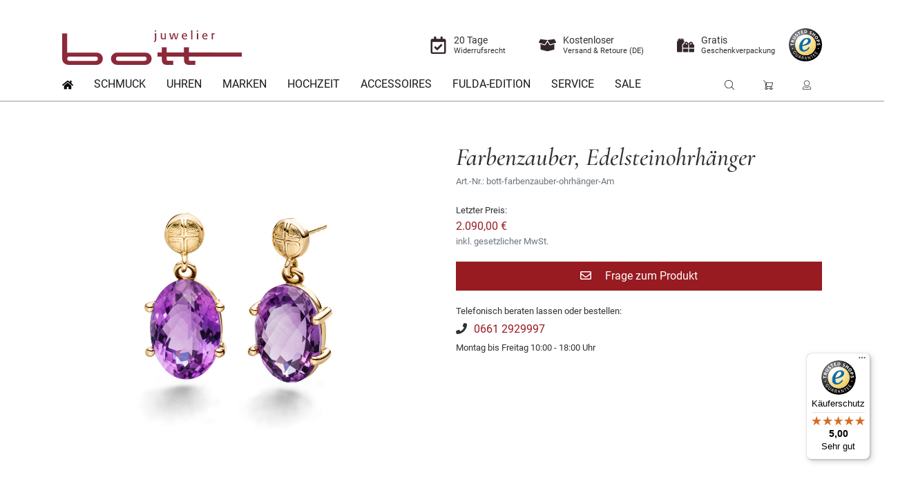

--- FILE ---
content_type: text/html; charset=UTF-8
request_url: https://www.juwelier-bott.de/shop/juwelier-bott_farbenzauber-edelsteinohrhaenger_bott-farbenzauber-ohrhaenger-am/
body_size: 149279
content:
<!DOCTYPE HTML>
	<html lang="de" class="frontend">

    <head>
		<meta charset="UTF-8">
<meta name="viewport" content="width=device-width, initial-scale=1, shrink-to-fit=no">
<meta http-equiv="X-UA-Compatible" content="IE=edge">
<meta name="apple-mobile-web-app-capable" content="yes" />
<link rel="icon" sizes="48x48" href="[data-uri]"><link rel="apple-touch-icon" sizes="57x57" href="https://www.juwelier-bott.de/wp-content/uploads/2020/08/juwelier-bott-icon-57x57.png"><link rel="apple-touch-icon" sizes="60x60" href="https://www.juwelier-bott.de/wp-content/uploads/2020/08/juwelier-bott-icon-60x60.png"><link rel="apple-touch-icon" sizes="72x72" href="https://www.juwelier-bott.de/wp-content/uploads/2020/08/juwelier-bott-icon-72x72.png"><link rel="apple-touch-icon" sizes="76x76" href="https://www.juwelier-bott.de/wp-content/uploads/2020/08/juwelier-bott-icon-76x76.png"><link rel="apple-touch-icon" sizes="114x114" href="https://www.juwelier-bott.de/wp-content/uploads/2020/08/juwelier-bott-icon-114x114.png"><link rel="apple-touch-icon" sizes="120x120" href="https://www.juwelier-bott.de/wp-content/uploads/2020/08/juwelier-bott-icon-120x120.png"><link rel="apple-touch-icon" sizes="144x144" href="https://www.juwelier-bott.de/wp-content/uploads/2020/08/juwelier-bott-icon-144x144.png"><link rel="apple-touch-icon" sizes="152x152" href="https://www.juwelier-bott.de/wp-content/uploads/2020/08/juwelier-bott-icon.png"><link rel="apple-touch-icon" sizes="180x180" href="https://www.juwelier-bott.de/wp-content/uploads/2020/08/juwelier-bott-icon.png"><meta name="generator" content="WF-APP"><link  rel="preload" href="https://www.juwelier-bott.de/wp-content/wf_app/www-juwelier-bott-de/fonts/cormorant-garamond/co3WmX5slCNuHLi8bLeY9MK7whWMhyjYrEO7uj-KzhU.woff" as="font" crossorigin="anonymous"><link  rel="preload" href="https://www.juwelier-bott.de/wp-content/wf_app/www-juwelier-bott-de/fonts/roboto/KFOjCnqEu92Fr1Mu51TjASc6CsI.woff" as="font" crossorigin="anonymous"><link  rel="preload" href="https://www.juwelier-bott.de/wp-content/wf_app/www-juwelier-bott-de/fonts/roboto/KFOmCnqEu92Fr1Mu4mxM.woff" as="font" crossorigin="anonymous"><link  rel="preload" href="https://www.juwelier-bott.de/wp-content/wf_app/www-juwelier-bott-de/fonts/roboto/KFOkCnqEu92Fr1Mu51xIIzQ.woff" as="font" crossorigin="anonymous"><meta name="facebook-domain-verification" content="30mengu2t6rkq9mb01ijbpbraq4c9s" />		<meta name='robots' content='index, follow, max-image-preview:large, max-snippet:-1, max-video-preview:-1' /><style>img:is([sizes="auto" i], [sizes^="auto," i]) { contain-intrinsic-size: 3000px 1500px }</style><!-- This site is optimized with the Yoast SEO plugin v26.6 - https://yoast.com/wordpress/plugins/seo/ --><title>Juwelier Bott Farbenzauber, Edelsteinohrhänger Ohrschmuck Ref. bott-farbenzauber-ohrhänger-Am</title><meta name="description" content="Juwelier Bott, Farbenzauber, Edelsteinohrhänger, Ohrschmuck, 585er Gold, Referenz bott-farbenzauber-ohrhänger-Am online kaufen 2090 Euro" /><link rel="canonical" href="https://www.juwelier-bott.de/shop/juwelier-bott_farbenzauber-edelsteinohrhaenger_bott-farbenzauber-ohrhaenger-am/" /><meta property="og:locale" content="de_DE" /><meta property="og:type" content="article" /><meta property="og:title" content="Juwelier Bott Farbenzauber, Edelsteinohrhänger Ohrschmuck Ref. bott-farbenzauber-ohrhänger-Am" /><meta property="og:description" content="Juwelier Bott, Farbenzauber, Edelsteinohrhänger, Ohrschmuck, 585er Gold, Referenz bott-farbenzauber-ohrhänger-Am online kaufen 2090 Euro" /><meta property="og:url" content="https://www.juwelier-bott.de/shop/juwelier-bott_farbenzauber-edelsteinohrhaenger_bott-farbenzauber-ohrhaenger-am/" /><meta property="og:site_name" content="Juwelier Bott" /><meta property="article:publisher" content="https://www.facebook.com/JuwelierBott/" /><meta property="article:modified_time" content="2026-01-18T18:30:40+00:00" /><meta property="og:image" content="https://www.juwelier-bott.de/wp-content/uploads/2023/08/bott-farbenzauber-ohrhaenger-am.jpg" /><meta property="og:image:width" content="2000" /><meta property="og:image:height" content="2000" /><meta property="og:image:type" content="image/jpeg" /><meta name="twitter:card" content="summary_large_image" /><script type="application/ld+json" class="yoast-schema-graph">{"@context":"https://schema.org","@graph":[{"@type":"WebPage","@id":"https://www.juwelier-bott.de/shop/juwelier-bott_farbenzauber-edelsteinohrhaenger_bott-farbenzauber-ohrhaenger-am/","url":"https://www.juwelier-bott.de/shop/juwelier-bott_farbenzauber-edelsteinohrhaenger_bott-farbenzauber-ohrhaenger-am/","name":"Juwelier Bott Farbenzauber, Edelsteinohrhänger Ohrschmuck Ref. bott-farbenzauber-ohrhänger-Am","isPartOf":{"@id":"https://www.juwelier-bott.de/#website"},"primaryImageOfPage":{"@id":"https://www.juwelier-bott.de/shop/juwelier-bott_farbenzauber-edelsteinohrhaenger_bott-farbenzauber-ohrhaenger-am/#primaryimage"},"image":{"@id":"https://www.juwelier-bott.de/shop/juwelier-bott_farbenzauber-edelsteinohrhaenger_bott-farbenzauber-ohrhaenger-am/#primaryimage"},"thumbnailUrl":"https://www.juwelier-bott.de/wp-content/uploads/2023/08/bott-farbenzauber-ohrhaenger-am.jpg","datePublished":"2024-07-19T00:02:43+00:00","dateModified":"2026-01-18T18:30:40+00:00","description":"Juwelier Bott, Farbenzauber, Edelsteinohrhänger, Ohrschmuck, 585er Gold, Referenz bott-farbenzauber-ohrhänger-Am online kaufen 2090 Euro","breadcrumb":{"@id":"https://www.juwelier-bott.de/shop/juwelier-bott_farbenzauber-edelsteinohrhaenger_bott-farbenzauber-ohrhaenger-am/#breadcrumb"},"inLanguage":"de","potentialAction":[{"@type":"ReadAction","target":["https://www.juwelier-bott.de/shop/juwelier-bott_farbenzauber-edelsteinohrhaenger_bott-farbenzauber-ohrhaenger-am/"]}]},{"@type":"ImageObject","inLanguage":"de","@id":"https://www.juwelier-bott.de/shop/juwelier-bott_farbenzauber-edelsteinohrhaenger_bott-farbenzauber-ohrhaenger-am/#primaryimage","url":"https://www.juwelier-bott.de/wp-content/uploads/2023/08/bott-farbenzauber-ohrhaenger-am.jpg","contentUrl":"https://www.juwelier-bott.de/wp-content/uploads/2023/08/bott-farbenzauber-ohrhaenger-am.jpg","width":2000,"height":2000},{"@type":"BreadcrumbList","@id":"https://www.juwelier-bott.de/shop/juwelier-bott_farbenzauber-edelsteinohrhaenger_bott-farbenzauber-ohrhaenger-am/#breadcrumb","itemListElement":[{"@type":"ListItem","position":1,"name":"Startseite","item":"https://www.juwelier-bott.de/"},{"@type":"ListItem","position":2,"name":"Shop","item":"https://www.juwelier-bott.de/shop/"},{"@type":"ListItem","position":3,"name":"Farbenzauber, Edelsteinohrhänger"}]},{"@type":"WebSite","@id":"https://www.juwelier-bott.de/#website","url":"https://www.juwelier-bott.de/","name":"Juwelier Bott","description":"Seit 1947 eine Institution für echten Schmuck und hochwertige Uhren. Professionell überzeugend mit Goldschmiede und Uhrmacherwerkstatt.","publisher":{"@id":"https://www.juwelier-bott.de/#organization"},"potentialAction":[{"@type":"SearchAction","target":{"@type":"EntryPoint","urlTemplate":"https://www.juwelier-bott.de/?s={search_term_string}"},"query-input":{"@type":"PropertyValueSpecification","valueRequired":true,"valueName":"search_term_string"}}],"inLanguage":"de"},{"@type":"Organization","@id":"https://www.juwelier-bott.de/#organization","name":"Juwelier Bott","url":"https://www.juwelier-bott.de/","logo":{"@type":"ImageObject","inLanguage":"de","@id":"https://www.juwelier-bott.de/#/schema/logo/image/","url":"https://www.juwelier-bott.de/wp-content/uploads/2020/05/juwlier-bott-logo.png","contentUrl":"https://www.juwelier-bott.de/wp-content/uploads/2020/05/juwlier-bott-logo.png","width":510,"height":126,"caption":"Juwelier Bott"},"image":{"@id":"https://www.juwelier-bott.de/#/schema/logo/image/"},"sameAs":["https://www.facebook.com/JuwelierBott/","https://www.instagram.com/Juwelier.bott"]}]}</script><!-- / Yoast SEO plugin. --><link rel='dns-prefetch' href='//widgets.trustedshops.com' /><link rel='dns-prefetch' href='//ratenkauf.easycredit.de' /><link rel='dns-prefetch' href='//capi-automation.s3.us-east-2.amazonaws.com' /><link rel='stylesheet' id='sbi_styles-css' href='https://www.juwelier-bott.de/wp-content/plugins/instagram-feed-pro/css/sbi-styles.min.css?ver=6.9.0' media='all' /><link rel='stylesheet' id='dnd-upload-cf7-css' href='https://www.juwelier-bott.de/wp-content/plugins/drag-and-drop-multiple-file-upload-contact-form-7/assets/css/dnd-upload-cf7.css?ver=1.3.9.3' media='all' /><style id='woocommerce-inline-inline-css'>.woocommerce form .form-row .required { visibility: visible; }</style><link rel='stylesheet' id='paypalplus-woocommerce-front-css' href='https://www.juwelier-bott.de/wp-content/plugins/woo-paypalplus/public/css/front.min.css?ver=1599874241' media='screen' /><link rel='stylesheet' id='wc_easycredit_css-css' href='https://www.juwelier-bott.de/wp-content/plugins/wc-easycredit/modules/frontend/build/styles.css?ver=6.8.3' media='all' /><link rel='stylesheet' id='brands-styles-css' href='https://www.juwelier-bott.de/wp-content/plugins/woocommerce/assets/css/brands.css?ver=9.9.4' media='all' /><link rel='stylesheet' id='dflip-style-css' href='https://www.juwelier-bott.de/wp-content/plugins/3d-flipbook-dflip-lite/assets/css/dflip.min.css?ver=2.4.20' media='all' /><link rel='stylesheet' id='wc_stripe_express_checkout_style-css' href='https://www.juwelier-bott.de/wp-content/plugins/woocommerce-gateway-stripe/build/express-checkout.css?ver=a0e514b7395462d51c3d161e4665d566' media='all' /><link rel='stylesheet' id='woocommerce-gzd-layout-css' href='https://www.juwelier-bott.de/wp-content/plugins/woocommerce-germanized/build/static/layout-styles.css?ver=3.20.4' media='all' /><style id='woocommerce-gzd-layout-inline-css'>.woocommerce-checkout .shop_table { background-color: #eeeeee; } .product p.deposit-packaging-type { font-size: 1.25em !important; } p.woocommerce-shipping-destination { display: none; } .wc-gzd-nutri-score-value-a { background: url(https://www.juwelier-bott.de/wp-content/plugins/woocommerce-germanized/assets/images/nutri-score-a.svg) no-repeat; } .wc-gzd-nutri-score-value-b { background: url(https://www.juwelier-bott.de/wp-content/plugins/woocommerce-germanized/assets/images/nutri-score-b.svg) no-repeat; } .wc-gzd-nutri-score-value-c { background: url(https://www.juwelier-bott.de/wp-content/plugins/woocommerce-germanized/assets/images/nutri-score-c.svg) no-repeat; } .wc-gzd-nutri-score-value-d { background: url(https://www.juwelier-bott.de/wp-content/plugins/woocommerce-germanized/assets/images/nutri-score-d.svg) no-repeat; } .wc-gzd-nutri-score-value-e { background: url(https://www.juwelier-bott.de/wp-content/plugins/woocommerce-germanized/assets/images/nutri-score-e.svg) no-repeat; } </style><link rel='stylesheet' id='sbistyles-css' href='https://www.juwelier-bott.de/wp-content/plugins/instagram-feed-pro/css/sbi-styles.min.css?ver=6.9.0' media='all' /><link rel='stylesheet' id='bott-global-css' href='https://www.juwelier-bott.de/wp-content/themes/www.juwelier-bott.de/assets/css/global.css?ver=1.1' media='all' /><link rel='stylesheet' id='bott-product-single-css' href='https://www.juwelier-bott.de/wp-content/themes/www.juwelier-bott.de/assets/css/product-single.css?ver=1.1' media='all' /><script id="jquery-js">!function(e,t){"use strict";"object"==typeof module&&"object"==typeof module.exports?module.exports=e.document?t(e,!0):function(e){if(!e.document)throw new Error("jQuery requires a window with a document");return t(e)}:t(e)}("undefined"!=typeof window?window:this,function(C,e){"use strict";var t=[],r=Object.getPrototypeOf,s=t.slice,g=t.flat?function(e){return t.flat.call(e)}:function(e){return t.concat.apply([],e)},u=t.push,i=t.indexOf,n={},o=n.toString,v=n.hasOwnProperty,a=v.toString,l=a.call(Object),y={},m=function(e){return"function"==typeof e&&"number"!=typeof e.nodeType&&"function"!=typeof e.item},x=function(e){return null!=e&&e===e.window},E=C.document,c={type:!0,src:!0,nonce:!0,noModule:!0};function b(e,t,n){var r,i,o=(n=n||E).createElement("script");if(o.text=e,t)for(r in c)(i=t[r]||t.getAttribute&&t.getAttribute(r))&&o.setAttribute(r,i);n.head.appendChild(o).parentNode.removeChild(o)}function w(e){return null==e?e+"":"object"==typeof e||"function"==typeof e?n[o.call(e)]||"object":typeof e}var f="3.6.0",S=function(e,t){return new S.fn.init(e,t)};function p(e){var t=!!e&&"length"in e&&e.length,n=w(e);return!m(e)&&!x(e)&&("array"===n||0===t||"number"==typeof t&&0<t&&t-1 in e)}S.fn=S.prototype={jquery:f,constructor:S,length:0,toArray:function(){return s.call(this)},get:function(e){return null==e?s.call(this):e<0?this[e+this.length]:this[e]},pushStack:function(e){var t=S.merge(this.constructor(),e);return t.prevObject=this,t},each:function(e){return S.each(this,e)},map:function(n){return this.pushStack(S.map(this,function(e,t){return n.call(e,t,e)}))},slice:function(){return this.pushStack(s.apply(this,arguments))},first:function(){return this.eq(0)},last:function(){return this.eq(-1)},even:function(){return this.pushStack(S.grep(this,function(e,t){return(t+1)%2}))},odd:function(){return this.pushStack(S.grep(this,function(e,t){return t%2}))},eq:function(e){var t=this.length,n=+e+(e<0?t:0);return this.pushStack(0<=n&&n<t?[this[n]]:[])},end:function(){return this.prevObject||this.constructor()},push:u,sort:t.sort,splice:t.splice},S.extend=S.fn.extend=function(){var e,t,n,r,i,o,a=arguments[0]||{},s=1,u=arguments.length,l=!1;for("boolean"==typeof a&&(l=a,a=arguments[s]||{},s++),"object"==typeof a||m(a)||(a={}),s===u&&(a=this,s--);s<u;s++)if(null!=(e=arguments[s]))for(t in e)r=e[t],"__proto__"!==t&&a!==r&&(l&&r&&(S.isPlainObject(r)||(i=Array.isArray(r)))?(n=a[t],o=i&&!Array.isArray(n)?[]:i||S.isPlainObject(n)?n:{},i=!1,a[t]=S.extend(l,o,r)):void 0!==r&&(a[t]=r));return a},S.extend({expando:"jQuery"+(f+Math.random()).replace(/\D/g,""),isReady:!0,error:function(e){throw new Error(e)},noop:function(){},isPlainObject:function(e){var t,n;return!(!e||"[object Object]"!==o.call(e))&&(!(t=r(e))||"function"==typeof(n=v.call(t,"constructor")&&t.constructor)&&a.call(n)===l)},isEmptyObject:function(e){var t;for(t in e)return!1;return!0},globalEval:function(e,t,n){b(e,{nonce:t&&t.nonce},n)},each:function(e,t){var n,r=0;if(p(e)){for(n=e.length;r<n;r++)if(!1===t.call(e[r],r,e[r]))break}else for(r in e)if(!1===t.call(e[r],r,e[r]))break;return e},makeArray:function(e,t){var n=t||[];return null!=e&&(p(Object(e))?S.merge(n,"string"==typeof e?[e]:e):u.call(n,e)),n},inArray:function(e,t,n){return null==t?-1:i.call(t,e,n)},merge:function(e,t){for(var n=+t.length,r=0,i=e.length;r<n;r++)e[i++]=t[r];return e.length=i,e},grep:function(e,t,n){for(var r=[],i=0,o=e.length,a=!n;i<o;i++)!t(e[i],i)!==a&&r.push(e[i]);return r},map:function(e,t,n){var r,i,o=0,a=[];if(p(e))for(r=e.length;o<r;o++)null!=(i=t(e[o],o,n))&&a.push(i);else for(o in e)null!=(i=t(e[o],o,n))&&a.push(i);return g(a)},guid:1,support:y}),"function"==typeof Symbol&&(S.fn[Symbol.iterator]=t[Symbol.iterator]),S.each("Boolean Number String Function Array Date RegExp Object Error Symbol".split(" "),function(e,t){n["[object "+t+"]"]=t.toLowerCase()});var d=function(n){var e,d,b,o,i,h,f,g,w,u,l,T,C,a,E,v,s,c,y,S="sizzle"+1*new Date,p=n.document,k=0,r=0,m=ue(),x=ue(),A=ue(),N=ue(),j=function(e,t){return e===t&&(l=!0),0},D={}.hasOwnProperty,t=[],q=t.pop,L=t.push,H=t.push,O=t.slice,P=function(e,t){for(var n=0,r=e.length;n<r;n++)if(e[n]===t)return n;return-1},R="checked|selected|async|autofocus|autoplay|controls|defer|disabled|hidden|ismap|loop|multiple|open|readonly|required|scoped",M="[\\x20\\t\\r\\n\\f]",I="(?:\\\\[\\da-fA-F]{1,6}"+M+"?|\\\\[^\\r\\n\\f]|[\\w-]|[^\0-\\x7f])+",W="\\["+M+"*("+I+")(?:"+M+"*([*^$|!~]?=)"+M+"*(?:'((?:\\\\.|[^\\\\'])*)'|\"((?:\\\\.|[^\\\\\"])*)\"|("+I+"))|)"+M+"*\\]",F=":("+I+")(?:\\((('((?:\\\\.|[^\\\\'])*)'|\"((?:\\\\.|[^\\\\\"])*)\")|((?:\\\\.|[^\\\\()[\\]]|"+W+")*)|.*)\\)|)",B=new RegExp(M+"+","g"),$=new RegExp("^"+M+"+|((?:^|[^\\\\])(?:\\\\.)*)"+M+"+$","g"),_=new RegExp("^"+M+"*,"+M+"*"),z=new RegExp("^"+M+"*([>+~]|"+M+")"+M+"*"),U=new RegExp(M+"|>"),X=new RegExp(F),V=new RegExp("^"+I+"$"),G={ID:new RegExp("^#("+I+")"),CLASS:new RegExp("^\\.("+I+")"),TAG:new RegExp("^("+I+"|[*])"),ATTR:new RegExp("^"+W),PSEUDO:new RegExp("^"+F),CHILD:new RegExp("^:(only|first|last|nth|nth-last)-(child|of-type)(?:\\("+M+"*(even|odd|(([+-]|)(\\d*)n|)"+M+"*(?:([+-]|)"+M+"*(\\d+)|))"+M+"*\\)|)","i"),bool:new RegExp("^(?:"+R+")$","i"),needsContext:new RegExp("^"+M+"*[>+~]|:(even|odd|eq|gt|lt|nth|first|last)(?:\\("+M+"*((?:-\\d)?\\d*)"+M+"*\\)|)(?=[^-]|$)","i")},Y=/HTML$/i,Q=/^(?:input|select|textarea|button)$/i,J=/^h\d$/i,K=/^[^{]+\{\s*\[native \w/,Z=/^(?:#([\w-]+)|(\w+)|\.([\w-]+))$/,ee=/[+~]/,te=new RegExp("\\\\[\\da-fA-F]{1,6}"+M+"?|\\\\([^\\r\\n\\f])","g"),ne=function(e,t){var n="0x"+e.slice(1)-65536;return t||(n<0?String.fromCharCode(n+65536):String.fromCharCode(n>>10|55296,1023&n|56320))},re=/([\0-\x1f\x7f]|^-?\d)|^-$|[^\0-\x1f\x7f-\uFFFF\w-]/g,ie=function(e,t){return t?"\0"===e?"\ufffd":e.slice(0,-1)+"\\"+e.charCodeAt(e.length-1).toString(16)+" ":"\\"+e},oe=function(){T()},ae=be(function(e){return!0===e.disabled&&"fieldset"===e.nodeName.toLowerCase()},{dir:"parentNode",next:"legend"});try{H.apply(t=O.call(p.childNodes),p.childNodes),t[p.childNodes.length].nodeType}catch(e){H={apply:t.length?function(e,t){L.apply(e,O.call(t))}:function(e,t){var n=e.length,r=0;while(e[n++]=t[r++]);e.length=n-1}}}function se(t,e,n,r){var i,o,a,s,u,l,c,f=e&&e.ownerDocument,p=e?e.nodeType:9;if(n=n||[],"string"!=typeof t||!t||1!==p&&9!==p&&11!==p)return n;if(!r&&(T(e),e=e||C,E)){if(11!==p&&(u=Z.exec(t)))if(i=u[1]){if(9===p){if(!(a=e.getElementById(i)))return n;if(a.id===i)return n.push(a),n}else if(f&&(a=f.getElementById(i))&&y(e,a)&&a.id===i)return n.push(a),n}else{if(u[2])return H.apply(n,e.getElementsByTagName(t)),n;if((i=u[3])&&d.getElementsByClassName&&e.getElementsByClassName)return H.apply(n,e.getElementsByClassName(i)),n}if(d.qsa&&!N[t+" "]&&(!v||!v.test(t))&&(1!==p||"object"!==e.nodeName.toLowerCase())){if(c=t,f=e,1===p&&(U.test(t)||z.test(t))){(f=ee.test(t)&&ye(e.parentNode)||e)===e&&d.scope||((s=e.getAttribute("id"))?s=s.replace(re,ie):e.setAttribute("id",s=S)),o=(l=h(t)).length;while(o--)l[o]=(s?"#"+s:":scope")+" "+xe(l[o]);c=l.join(",")}try{return H.apply(n,f.querySelectorAll(c)),n}catch(e){N(t,!0)}finally{s===S&&e.removeAttribute("id")}}}return g(t.replace($,"$1"),e,n,r)}function ue(){var r=[];return function e(t,n){return r.push(t+" ")>b.cacheLength&&delete e[r.shift()],e[t+" "]=n}}function le(e){return e[S]=!0,e}function ce(e){var t=C.createElement("fieldset");try{return!!e(t)}catch(e){return!1}finally{t.parentNode&&t.parentNode.removeChild(t),t=null}}function fe(e,t){var n=e.split("|"),r=n.length;while(r--)b.attrHandle[n[r]]=t}function pe(e,t){var n=t&&e,r=n&&1===e.nodeType&&1===t.nodeType&&e.sourceIndex-t.sourceIndex;if(r)return r;if(n)while(n=n.nextSibling)if(n===t)return-1;return e?1:-1}function de(t){return function(e){return"input"===e.nodeName.toLowerCase()&&e.type===t}}function he(n){return function(e){var t=e.nodeName.toLowerCase();return("input"===t||"button"===t)&&e.type===n}}function ge(t){return function(e){return"form"in e?e.parentNode&&!1===e.disabled?"label"in e?"label"in e.parentNode?e.parentNode.disabled===t:e.disabled===t:e.isDisabled===t||e.isDisabled!==!t&&ae(e)===t:e.disabled===t:"label"in e&&e.disabled===t}}function ve(a){return le(function(o){return o=+o,le(function(e,t){var n,r=a([],e.length,o),i=r.length;while(i--)e[n=r[i]]&&(e[n]=!(t[n]=e[n]))})})}function ye(e){return e&&"undefined"!=typeof e.getElementsByTagName&&e}for(e in d=se.support={},i=se.isXML=function(e){var t=e&&e.namespaceURI,n=e&&(e.ownerDocument||e).documentElement;return!Y.test(t||n&&n.nodeName||"HTML")},T=se.setDocument=function(e){var t,n,r=e?e.ownerDocument||e:p;return r!=C&&9===r.nodeType&&r.documentElement&&(a=(C=r).documentElement,E=!i(C),p!=C&&(n=C.defaultView)&&n.top!==n&&(n.addEventListener?n.addEventListener("unload",oe,!1):n.attachEvent&&n.attachEvent("onunload",oe)),d.scope=ce(function(e){return a.appendChild(e).appendChild(C.createElement("div")),"undefined"!=typeof e.querySelectorAll&&!e.querySelectorAll(":scope fieldset div").length}),d.attributes=ce(function(e){return e.className="i",!e.getAttribute("className")}),d.getElementsByTagName=ce(function(e){return e.appendChild(C.createComment("")),!e.getElementsByTagName("*").length}),d.getElementsByClassName=K.test(C.getElementsByClassName),d.getById=ce(function(e){return a.appendChild(e).id=S,!C.getElementsByName||!C.getElementsByName(S).length}),d.getById?(b.filter.ID=function(e){var t=e.replace(te,ne);return function(e){return e.getAttribute("id")===t}},b.find.ID=function(e,t){if("undefined"!=typeof t.getElementById&&E){var n=t.getElementById(e);return n?[n]:[]}}):(b.filter.ID=function(e){var n=e.replace(te,ne);return function(e){var t="undefined"!=typeof e.getAttributeNode&&e.getAttributeNode("id");return t&&t.value===n}},b.find.ID=function(e,t){if("undefined"!=typeof t.getElementById&&E){var n,r,i,o=t.getElementById(e);if(o){if((n=o.getAttributeNode("id"))&&n.value===e)return[o];i=t.getElementsByName(e),r=0;while(o=i[r++])if((n=o.getAttributeNode("id"))&&n.value===e)return[o]}return[]}}),b.find.TAG=d.getElementsByTagName?function(e,t){return"undefined"!=typeof t.getElementsByTagName?t.getElementsByTagName(e):d.qsa?t.querySelectorAll(e):void 0}:function(e,t){var n,r=[],i=0,o=t.getElementsByTagName(e);if("*"===e){while(n=o[i++])1===n.nodeType&&r.push(n);return r}return o},b.find.CLASS=d.getElementsByClassName&&function(e,t){if("undefined"!=typeof t.getElementsByClassName&&E)return t.getElementsByClassName(e)},s=[],v=[],(d.qsa=K.test(C.querySelectorAll))&&(ce(function(e){var t;a.appendChild(e).innerHTML="<a id='"+S+"'></a><select id='"+S+"-\r\\' msallowcapture=''><option selected=''></option></select>",e.querySelectorAll("[msallowcapture^='']").length&&v.push("[*^$]="+M+"*(?:''|\"\")"),e.querySelectorAll("[selected]").length||v.push("\\["+M+"*(?:value|"+R+")"),e.querySelectorAll("[id~="+S+"-]").length||v.push("~="),(t=C.createElement("input")).setAttribute("name",""),e.appendChild(t),e.querySelectorAll("[name='']").length||v.push("\\["+M+"*name"+M+"*="+M+"*(?:''|\"\")"),e.querySelectorAll(":checked").length||v.push(":checked"),e.querySelectorAll("a#"+S+"+*").length||v.push(".#.+[+~]"),e.querySelectorAll("\\\f"),v.push("[\\r\\n\\f]")}),ce(function(e){e.innerHTML="<a href='' disabled='disabled'></a><select disabled='disabled'><option/></select>";var t=C.createElement("input");t.setAttribute("type","hidden"),e.appendChild(t).setAttribute("name","D"),e.querySelectorAll("[name=d]").length&&v.push("name"+M+"*[*^$|!~]?="),2!==e.querySelectorAll(":enabled").length&&v.push(":enabled",":disabled"),a.appendChild(e).disabled=!0,2!==e.querySelectorAll(":disabled").length&&v.push(":enabled",":disabled"),e.querySelectorAll("*,:x"),v.push(",.*:")})),(d.matchesSelector=K.test(c=a.matches||a.webkitMatchesSelector||a.mozMatchesSelector||a.oMatchesSelector||a.msMatchesSelector))&&ce(function(e){d.disconnectedMatch=c.call(e,"*"),c.call(e,"[s!='']:x"),s.push("!=",F)}),v=v.length&&new RegExp(v.join("|")),s=s.length&&new RegExp(s.join("|")),t=K.test(a.compareDocumentPosition),y=t||K.test(a.contains)?function(e,t){var n=9===e.nodeType?e.documentElement:e,r=t&&t.parentNode;return e===r||!(!r||1!==r.nodeType||!(n.contains?n.contains(r):e.compareDocumentPosition&&16&e.compareDocumentPosition(r)))}:function(e,t){if(t)while(t=t.parentNode)if(t===e)return!0;return!1},j=t?function(e,t){if(e===t)return l=!0,0;var n=!e.compareDocumentPosition-!t.compareDocumentPosition;return n||(1&(n=(e.ownerDocument||e)==(t.ownerDocument||t)?e.compareDocumentPosition(t):1)||!d.sortDetached&&t.compareDocumentPosition(e)===n?e==C||e.ownerDocument==p&&y(p,e)?-1:t==C||t.ownerDocument==p&&y(p,t)?1:u?P(u,e)-P(u,t):0:4&n?-1:1)}:function(e,t){if(e===t)return l=!0,0;var n,r=0,i=e.parentNode,o=t.parentNode,a=[e],s=[t];if(!i||!o)return e==C?-1:t==C?1:i?-1:o?1:u?P(u,e)-P(u,t):0;if(i===o)return pe(e,t);n=e;while(n=n.parentNode)a.unshift(n);n=t;while(n=n.parentNode)s.unshift(n);while(a[r]===s[r])r++;return r?pe(a[r],s[r]):a[r]==p?-1:s[r]==p?1:0}),C},se.matches=function(e,t){return se(e,null,null,t)},se.matchesSelector=function(e,t){if(T(e),d.matchesSelector&&E&&!N[t+" "]&&(!s||!s.test(t))&&(!v||!v.test(t)))try{var n=c.call(e,t);if(n||d.disconnectedMatch||e.document&&11!==e.document.nodeType)return n}catch(e){N(t,!0)}return 0<se(t,C,null,[e]).length},se.contains=function(e,t){return(e.ownerDocument||e)!=C&&T(e),y(e,t)},se.attr=function(e,t){(e.ownerDocument||e)!=C&&T(e);var n=b.attrHandle[t.toLowerCase()],r=n&&D.call(b.attrHandle,t.toLowerCase())?n(e,t,!E):void 0;return void 0!==r?r:d.attributes||!E?e.getAttribute(t):(r=e.getAttributeNode(t))&&r.specified?r.value:null},se.escape=function(e){return(e+"").replace(re,ie)},se.error=function(e){throw new Error("Syntax error, unrecognized expression: "+e)},se.uniqueSort=function(e){var t,n=[],r=0,i=0;if(l=!d.detectDuplicates,u=!d.sortStable&&e.slice(0),e.sort(j),l){while(t=e[i++])t===e[i]&&(r=n.push(i));while(r--)e.splice(n[r],1)}return u=null,e},o=se.getText=function(e){var t,n="",r=0,i=e.nodeType;if(i){if(1===i||9===i||11===i){if("string"==typeof e.textContent)return e.textContent;for(e=e.firstChild;e;e=e.nextSibling)n+=o(e)}else if(3===i||4===i)return e.nodeValue}else while(t=e[r++])n+=o(t);return n},(b=se.selectors={cacheLength:50,createPseudo:le,match:G,attrHandle:{},find:{},relative:{">":{dir:"parentNode",first:!0}," ":{dir:"parentNode"},"+":{dir:"previousSibling",first:!0},"~":{dir:"previousSibling"}},preFilter:{ATTR:function(e){return e[1]=e[1].replace(te,ne),e[3]=(e[3]||e[4]||e[5]||"").replace(te,ne),"~="===e[2]&&(e[3]=" "+e[3]+" "),e.slice(0,4)},CHILD:function(e){return e[1]=e[1].toLowerCase(),"nth"===e[1].slice(0,3)?(e[3]||se.error(e[0]),e[4]=+(e[4]?e[5]+(e[6]||1):2*("even"===e[3]||"odd"===e[3])),e[5]=+(e[7]+e[8]||"odd"===e[3])):e[3]&&se.error(e[0]),e},PSEUDO:function(e){var t,n=!e[6]&&e[2];return G.CHILD.test(e[0])?null:(e[3]?e[2]=e[4]||e[5]||"":n&&X.test(n)&&(t=h(n,!0))&&(t=n.indexOf(")",n.length-t)-n.length)&&(e[0]=e[0].slice(0,t),e[2]=n.slice(0,t)),e.slice(0,3))}},filter:{TAG:function(e){var t=e.replace(te,ne).toLowerCase();return"*"===e?function(){return!0}:function(e){return e.nodeName&&e.nodeName.toLowerCase()===t}},CLASS:function(e){var t=m[e+" "];return t||(t=new RegExp("(^|"+M+")"+e+"("+M+"|$)"))&&m(e,function(e){return t.test("string"==typeof e.className&&e.className||"undefined"!=typeof e.getAttribute&&e.getAttribute("class")||"")})},ATTR:function(n,r,i){return function(e){var t=se.attr(e,n);return null==t?"!="===r:!r||(t+="","="===r?t===i:"!="===r?t!==i:"^="===r?i&&0===t.indexOf(i):"*="===r?i&&-1<t.indexOf(i):"$="===r?i&&t.slice(-i.length)===i:"~="===r?-1<(" "+t.replace(B," ")+" ").indexOf(i):"|="===r&&(t===i||t.slice(0,i.length+1)===i+"-"))}},CHILD:function(h,e,t,g,v){var y="nth"!==h.slice(0,3),m="last"!==h.slice(-4),x="of-type"===e;return 1===g&&0===v?function(e){return!!e.parentNode}:function(e,t,n){var r,i,o,a,s,u,l=y!==m?"nextSibling":"previousSibling",c=e.parentNode,f=x&&e.nodeName.toLowerCase(),p=!n&&!x,d=!1;if(c){if(y){while(l){a=e;while(a=a[l])if(x?a.nodeName.toLowerCase()===f:1===a.nodeType)return!1;u=l="only"===h&&!u&&"nextSibling"}return!0}if(u=[m?c.firstChild:c.lastChild],m&&p){d=(s=(r=(i=(o=(a=c)[S]||(a[S]={}))[a.uniqueID]||(o[a.uniqueID]={}))[h]||[])[0]===k&&r[1])&&r[2],a=s&&c.childNodes[s];while(a=++s&&a&&a[l]||(d=s=0)||u.pop())if(1===a.nodeType&&++d&&a===e){i[h]=[k,s,d];break}}else if(p&&(d=s=(r=(i=(o=(a=e)[S]||(a[S]={}))[a.uniqueID]||(o[a.uniqueID]={}))[h]||[])[0]===k&&r[1]),!1===d)while(a=++s&&a&&a[l]||(d=s=0)||u.pop())if((x?a.nodeName.toLowerCase()===f:1===a.nodeType)&&++d&&(p&&((i=(o=a[S]||(a[S]={}))[a.uniqueID]||(o[a.uniqueID]={}))[h]=[k,d]),a===e))break;return(d-=v)===g||d%g==0&&0<=d/g}}},PSEUDO:function(e,o){var t,a=b.pseudos[e]||b.setFilters[e.toLowerCase()]||se.error("unsupported pseudo: "+e);return a[S]?a(o):1<a.length?(t=[e,e,"",o],b.setFilters.hasOwnProperty(e.toLowerCase())?le(function(e,t){var n,r=a(e,o),i=r.length;while(i--)e[n=P(e,r[i])]=!(t[n]=r[i])}):function(e){return a(e,0,t)}):a}},pseudos:{not:le(function(e){var r=[],i=[],s=f(e.replace($,"$1"));return s[S]?le(function(e,t,n,r){var i,o=s(e,null,r,[]),a=e.length;while(a--)(i=o[a])&&(e[a]=!(t[a]=i))}):function(e,t,n){return r[0]=e,s(r,null,n,i),r[0]=null,!i.pop()}}),has:le(function(t){return function(e){return 0<se(t,e).length}}),contains:le(function(t){return t=t.replace(te,ne),function(e){return-1<(e.textContent||o(e)).indexOf(t)}}),lang:le(function(n){return V.test(n||"")||se.error("unsupported lang: "+n),n=n.replace(te,ne).toLowerCase(),function(e){var t;do{if(t=E?e.lang:e.getAttribute("xml:lang")||e.getAttribute("lang"))return(t=t.toLowerCase())===n||0===t.indexOf(n+"-")}while((e=e.parentNode)&&1===e.nodeType);return!1}}),target:function(e){var t=n.location&&n.location.hash;return t&&t.slice(1)===e.id},root:function(e){return e===a},focus:function(e){return e===C.activeElement&&(!C.hasFocus||C.hasFocus())&&!!(e.type||e.href||~e.tabIndex)},enabled:ge(!1),disabled:ge(!0),checked:function(e){var t=e.nodeName.toLowerCase();return"input"===t&&!!e.checked||"option"===t&&!!e.selected},selected:function(e){return e.parentNode&&e.parentNode.selectedIndex,!0===e.selected},empty:function(e){for(e=e.firstChild;e;e=e.nextSibling)if(e.nodeType<6)return!1;return!0},parent:function(e){return!b.pseudos.empty(e)},header:function(e){return J.test(e.nodeName)},input:function(e){return Q.test(e.nodeName)},button:function(e){var t=e.nodeName.toLowerCase();return"input"===t&&"button"===e.type||"button"===t},text:function(e){var t;return"input"===e.nodeName.toLowerCase()&&"text"===e.type&&(null==(t=e.getAttribute("type"))||"text"===t.toLowerCase())},first:ve(function(){return[0]}),last:ve(function(e,t){return[t-1]}),eq:ve(function(e,t,n){return[n<0?n+t:n]}),even:ve(function(e,t){for(var n=0;n<t;n+=2)e.push(n);return e}),odd:ve(function(e,t){for(var n=1;n<t;n+=2)e.push(n);return e}),lt:ve(function(e,t,n){for(var r=n<0?n+t:t<n?t:n;0<=--r;)e.push(r);return e}),gt:ve(function(e,t,n){for(var r=n<0?n+t:n;++r<t;)e.push(r);return e})}}).pseudos.nth=b.pseudos.eq,{radio:!0,checkbox:!0,file:!0,password:!0,image:!0})b.pseudos[e]=de(e);for(e in{submit:!0,reset:!0})b.pseudos[e]=he(e);function me(){}function xe(e){for(var t=0,n=e.length,r="";t<n;t++)r+=e[t].value;return r}function be(s,e,t){var u=e.dir,l=e.next,c=l||u,f=t&&"parentNode"===c,p=r++;return e.first?function(e,t,n){while(e=e[u])if(1===e.nodeType||f)return s(e,t,n);return!1}:function(e,t,n){var r,i,o,a=[k,p];if(n){while(e=e[u])if((1===e.nodeType||f)&&s(e,t,n))return!0}else while(e=e[u])if(1===e.nodeType||f)if(i=(o=e[S]||(e[S]={}))[e.uniqueID]||(o[e.uniqueID]={}),l&&l===e.nodeName.toLowerCase())e=e[u]||e;else{if((r=i[c])&&r[0]===k&&r[1]===p)return a[2]=r[2];if((i[c]=a)[2]=s(e,t,n))return!0}return!1}}function we(i){return 1<i.length?function(e,t,n){var r=i.length;while(r--)if(!i[r](e,t,n))return!1;return!0}:i[0]}function Te(e,t,n,r,i){for(var o,a=[],s=0,u=e.length,l=null!=t;s<u;s++)(o=e[s])&&(n&&!n(o,r,i)||(a.push(o),l&&t.push(s)));return a}function Ce(d,h,g,v,y,e){return v&&!v[S]&&(v=Ce(v)),y&&!y[S]&&(y=Ce(y,e)),le(function(e,t,n,r){var i,o,a,s=[],u=[],l=t.length,c=e||function(e,t,n){for(var r=0,i=t.length;r<i;r++)se(e,t[r],n);return n}(h||"*",n.nodeType?[n]:n,[]),f=!d||!e&&h?c:Te(c,s,d,n,r),p=g?y||(e?d:l||v)?[]:t:f;if(g&&g(f,p,n,r),v){i=Te(p,u),v(i,[],n,r),o=i.length;while(o--)(a=i[o])&&(p[u[o]]=!(f[u[o]]=a))}if(e){if(y||d){if(y){i=[],o=p.length;while(o--)(a=p[o])&&i.push(f[o]=a);y(null,p=[],i,r)}o=p.length;while(o--)(a=p[o])&&-1<(i=y?P(e,a):s[o])&&(e[i]=!(t[i]=a))}}else p=Te(p===t?p.splice(l,p.length):p),y?y(null,t,p,r):H.apply(t,p)})}function Ee(e){for(var i,t,n,r=e.length,o=b.relative[e[0].type],a=o||b.relative[" "],s=o?1:0,u=be(function(e){return e===i},a,!0),l=be(function(e){return-1<P(i,e)},a,!0),c=[function(e,t,n){var r=!o&&(n||t!==w)||((i=t).nodeType?u(e,t,n):l(e,t,n));return i=null,r}];s<r;s++)if(t=b.relative[e[s].type])c=[be(we(c),t)];else{if((t=b.filter[e[s].type].apply(null,e[s].matches))[S]){for(n=++s;n<r;n++)if(b.relative[e[n].type])break;return Ce(1<s&&we(c),1<s&&xe(e.slice(0,s-1).concat({value:" "===e[s-2].type?"*":""})).replace($,"$1"),t,s<n&&Ee(e.slice(s,n)),n<r&&Ee(e=e.slice(n)),n<r&&xe(e))}c.push(t)}return we(c)}return me.prototype=b.filters=b.pseudos,b.setFilters=new me,h=se.tokenize=function(e,t){var n,r,i,o,a,s,u,l=x[e+" "];if(l)return t?0:l.slice(0);a=e,s=[],u=b.preFilter;while(a){for(o in n&&!(r=_.exec(a))||(r&&(a=a.slice(r[0].length)||a),s.push(i=[])),n=!1,(r=z.exec(a))&&(n=r.shift(),i.push({value:n,type:r[0].replace($," ")}),a=a.slice(n.length)),b.filter)!(r=G[o].exec(a))||u[o]&&!(r=u[o](r))||(n=r.shift(),i.push({value:n,type:o,matches:r}),a=a.slice(n.length));if(!n)break}return t?a.length:a?se.error(e):x(e,s).slice(0)},f=se.compile=function(e,t){var n,v,y,m,x,r,i=[],o=[],a=A[e+" "];if(!a){t||(t=h(e)),n=t.length;while(n--)(a=Ee(t[n]))[S]?i.push(a):o.push(a);(a=A(e,(v=o,m=0<(y=i).length,x=0<v.length,r=function(e,t,n,r,i){var o,a,s,u=0,l="0",c=e&&[],f=[],p=w,d=e||x&&b.find.TAG("*",i),h=k+=null==p?1:Math.random()||.1,g=d.length;for(i&&(w=t==C||t||i);l!==g&&null!=(o=d[l]);l++){if(x&&o){a=0,t||o.ownerDocument==C||(T(o),n=!E);while(s=v[a++])if(s(o,t||C,n)){r.push(o);break}i&&(k=h)}m&&((o=!s&&o)&&u--,e&&c.push(o))}if(u+=l,m&&l!==u){a=0;while(s=y[a++])s(c,f,t,n);if(e){if(0<u)while(l--)c[l]||f[l]||(f[l]=q.call(r));f=Te(f)}H.apply(r,f),i&&!e&&0<f.length&&1<u+y.length&&se.uniqueSort(r)}return i&&(k=h,w=p),c},m?le(r):r))).selector=e}return a},g=se.select=function(e,t,n,r){var i,o,a,s,u,l="function"==typeof e&&e,c=!r&&h(e=l.selector||e);if(n=n||[],1===c.length){if(2<(o=c[0]=c[0].slice(0)).length&&"ID"===(a=o[0]).type&&9===t.nodeType&&E&&b.relative[o[1].type]){if(!(t=(b.find.ID(a.matches[0].replace(te,ne),t)||[])[0]))return n;l&&(t=t.parentNode),e=e.slice(o.shift().value.length)}i=G.needsContext.test(e)?0:o.length;while(i--){if(a=o[i],b.relative[s=a.type])break;if((u=b.find[s])&&(r=u(a.matches[0].replace(te,ne),ee.test(o[0].type)&&ye(t.parentNode)||t))){if(o.splice(i,1),!(e=r.length&&xe(o)))return H.apply(n,r),n;break}}}return(l||f(e,c))(r,t,!E,n,!t||ee.test(e)&&ye(t.parentNode)||t),n},d.sortStable=S.split("").sort(j).join("")===S,d.detectDuplicates=!!l,T(),d.sortDetached=ce(function(e){return 1&e.compareDocumentPosition(C.createElement("fieldset"))}),ce(function(e){return e.innerHTML="<a href='#'></a>","#"===e.firstChild.getAttribute("href")})||fe("type|href|height|width",function(e,t,n){if(!n)return e.getAttribute(t,"type"===t.toLowerCase()?1:2)}),d.attributes&&ce(function(e){return e.innerHTML="<input/>",e.firstChild.setAttribute("value",""),""===e.firstChild.getAttribute("value")})||fe("value",function(e,t,n){if(!n&&"input"===e.nodeName.toLowerCase())return e.defaultValue}),ce(function(e){return null==e.getAttribute("disabled")})||fe(R,function(e,t,n){var r;if(!n)return!0===e[t]?t.toLowerCase():(r=e.getAttributeNode(t))&&r.specified?r.value:null}),se}(C);S.find=d,S.expr=d.selectors,S.expr[":"]=S.expr.pseudos,S.uniqueSort=S.unique=d.uniqueSort,S.text=d.getText,S.isXMLDoc=d.isXML,S.contains=d.contains,S.escapeSelector=d.escape;var h=function(e,t,n){var r=[],i=void 0!==n;while((e=e[t])&&9!==e.nodeType)if(1===e.nodeType){if(i&&S(e).is(n))break;r.push(e)}return r},T=function(e,t){for(var n=[];e;e=e.nextSibling)1===e.nodeType&&e!==t&&n.push(e);return n},k=S.expr.match.needsContext;function A(e,t){return e.nodeName&&e.nodeName.toLowerCase()===t.toLowerCase()}var N=/^<([a-z][^\/\0>:\x20\t\r\n\f]*)[\x20\t\r\n\f]*\/?>(?:<\/\1>|)$/i;function j(e,n,r){return m(n)?S.grep(e,function(e,t){return!!n.call(e,t,e)!==r}):n.nodeType?S.grep(e,function(e){return e===n!==r}):"string"!=typeof n?S.grep(e,function(e){return-1<i.call(n,e)!==r}):S.filter(n,e,r)}S.filter=function(e,t,n){var r=t[0];return n&&(e=":not("+e+")"),1===t.length&&1===r.nodeType?S.find.matchesSelector(r,e)?[r]:[]:S.find.matches(e,S.grep(t,function(e){return 1===e.nodeType}))},S.fn.extend({find:function(e){var t,n,r=this.length,i=this;if("string"!=typeof e)return this.pushStack(S(e).filter(function(){for(t=0;t<r;t++)if(S.contains(i[t],this))return!0}));for(n=this.pushStack([]),t=0;t<r;t++)S.find(e,i[t],n);return 1<r?S.uniqueSort(n):n},filter:function(e){return this.pushStack(j(this,e||[],!1))},not:function(e){return this.pushStack(j(this,e||[],!0))},is:function(e){return!!j(this,"string"==typeof e&&k.test(e)?S(e):e||[],!1).length}});var D,q=/^(?:\s*(<[\w\W]+>)[^>]*|#([\w-]+))$/;(S.fn.init=function(e,t,n){var r,i;if(!e)return this;if(n=n||D,"string"==typeof e){if(!(r="<"===e[0]&&">"===e[e.length-1]&&3<=e.length?[null,e,null]:q.exec(e))||!r[1]&&t)return!t||t.jquery?(t||n).find(e):this.constructor(t).find(e);if(r[1]){if(t=t instanceof S?t[0]:t,S.merge(this,S.parseHTML(r[1],t&&t.nodeType?t.ownerDocument||t:E,!0)),N.test(r[1])&&S.isPlainObject(t))for(r in t)m(this[r])?this[r](t[r]):this.attr(r,t[r]);return this}return(i=E.getElementById(r[2]))&&(this[0]=i,this.length=1),this}return e.nodeType?(this[0]=e,this.length=1,this):m(e)?void 0!==n.ready?n.ready(e):e(S):S.makeArray(e,this)}).prototype=S.fn,D=S(E);var L=/^(?:parents|prev(?:Until|All))/,H={children:!0,contents:!0,next:!0,prev:!0};function O(e,t){while((e=e[t])&&1!==e.nodeType);return e}S.fn.extend({has:function(e){var t=S(e,this),n=t.length;return this.filter(function(){for(var e=0;e<n;e++)if(S.contains(this,t[e]))return!0})},closest:function(e,t){var n,r=0,i=this.length,o=[],a="string"!=typeof e&&S(e);if(!k.test(e))for(;r<i;r++)for(n=this[r];n&&n!==t;n=n.parentNode)if(n.nodeType<11&&(a?-1<a.index(n):1===n.nodeType&&S.find.matchesSelector(n,e))){o.push(n);break}return this.pushStack(1<o.length?S.uniqueSort(o):o)},index:function(e){return e?"string"==typeof e?i.call(S(e),this[0]):i.call(this,e.jquery?e[0]:e):this[0]&&this[0].parentNode?this.first().prevAll().length:-1},add:function(e,t){return this.pushStack(S.uniqueSort(S.merge(this.get(),S(e,t))))},addBack:function(e){return this.add(null==e?this.prevObject:this.prevObject.filter(e))}}),S.each({parent:function(e){var t=e.parentNode;return t&&11!==t.nodeType?t:null},parents:function(e){return h(e,"parentNode")},parentsUntil:function(e,t,n){return h(e,"parentNode",n)},next:function(e){return O(e,"nextSibling")},prev:function(e){return O(e,"previousSibling")},nextAll:function(e){return h(e,"nextSibling")},prevAll:function(e){return h(e,"previousSibling")},nextUntil:function(e,t,n){return h(e,"nextSibling",n)},prevUntil:function(e,t,n){return h(e,"previousSibling",n)},siblings:function(e){return T((e.parentNode||{}).firstChild,e)},children:function(e){return T(e.firstChild)},contents:function(e){return null!=e.contentDocument&&r(e.contentDocument)?e.contentDocument:(A(e,"template")&&(e=e.content||e),S.merge([],e.childNodes))}},function(r,i){S.fn[r]=function(e,t){var n=S.map(this,i,e);return"Until"!==r.slice(-5)&&(t=e),t&&"string"==typeof t&&(n=S.filter(t,n)),1<this.length&&(H[r]||S.uniqueSort(n),L.test(r)&&n.reverse()),this.pushStack(n)}});var P=/[^\x20\t\r\n\f]+/g;function R(e){return e}function M(e){throw e}function I(e,t,n,r){var i;try{e&&m(i=e.promise)?i.call(e).done(t).fail(n):e&&m(i=e.then)?i.call(e,t,n):t.apply(void 0,[e].slice(r))}catch(e){n.apply(void 0,[e])}}S.Callbacks=function(r){var e,n;r="string"==typeof r?(e=r,n={},S.each(e.match(P)||[],function(e,t){n[t]=!0}),n):S.extend({},r);var i,t,o,a,s=[],u=[],l=-1,c=function(){for(a=a||r.once,o=i=!0;u.length;l=-1){t=u.shift();while(++l<s.length)!1===s[l].apply(t[0],t[1])&&r.stopOnFalse&&(l=s.length,t=!1)}r.memory||(t=!1),i=!1,a&&(s=t?[]:"")},f={add:function(){return s&&(t&&!i&&(l=s.length-1,u.push(t)),function n(e){S.each(e,function(e,t){m(t)?r.unique&&f.has(t)||s.push(t):t&&t.length&&"string"!==w(t)&&n(t)})}(arguments),t&&!i&&c()),this},remove:function(){return S.each(arguments,function(e,t){var n;while(-1<(n=S.inArray(t,s,n)))s.splice(n,1),n<=l&&l--}),this},has:function(e){return e?-1<S.inArray(e,s):0<s.length},empty:function(){return s&&(s=[]),this},disable:function(){return a=u=[],s=t="",this},disabled:function(){return!s},lock:function(){return a=u=[],t||i||(s=t=""),this},locked:function(){return!!a},fireWith:function(e,t){return a||(t=[e,(t=t||[]).slice?t.slice():t],u.push(t),i||c()),this},fire:function(){return f.fireWith(this,arguments),this},fired:function(){return!!o}};return f},S.extend({Deferred:function(e){var o=[["notify","progress",S.Callbacks("memory"),S.Callbacks("memory"),2],["resolve","done",S.Callbacks("once memory"),S.Callbacks("once memory"),0,"resolved"],["reject","fail",S.Callbacks("once memory"),S.Callbacks("once memory"),1,"rejected"]],i="pending",a={state:function(){return i},always:function(){return s.done(arguments).fail(arguments),this},"catch":function(e){return a.then(null,e)},pipe:function(){var i=arguments;return S.Deferred(function(r){S.each(o,function(e,t){var n=m(i[t[4]])&&i[t[4]];s[t[1]](function(){var e=n&&n.apply(this,arguments);e&&m(e.promise)?e.promise().progress(r.notify).done(r.resolve).fail(r.reject):r[t[0]+"With"](this,n?[e]:arguments)})}),i=null}).promise()},then:function(t,n,r){var u=0;function l(i,o,a,s){return function(){var n=this,r=arguments,e=function(){var e,t;if(!(i<u)){if((e=a.apply(n,r))===o.promise())throw new TypeError("Thenable self-resolution");t=e&&("object"==typeof e||"function"==typeof e)&&e.then,m(t)?s?t.call(e,l(u,o,R,s),l(u,o,M,s)):(u++,t.call(e,l(u,o,R,s),l(u,o,M,s),l(u,o,R,o.notifyWith))):(a!==R&&(n=void 0,r=[e]),(s||o.resolveWith)(n,r))}},t=s?e:function(){try{e()}catch(e){S.Deferred.exceptionHook&&S.Deferred.exceptionHook(e,t.stackTrace),u<=i+1&&(a!==M&&(n=void 0,r=[e]),o.rejectWith(n,r))}};i?t():(S.Deferred.getStackHook&&(t.stackTrace=S.Deferred.getStackHook()),C.setTimeout(t))}}return S.Deferred(function(e){o[0][3].add(l(0,e,m(r)?r:R,e.notifyWith)),o[1][3].add(l(0,e,m(t)?t:R)),o[2][3].add(l(0,e,m(n)?n:M))}).promise()},promise:function(e){return null!=e?S.extend(e,a):a}},s={};return S.each(o,function(e,t){var n=t[2],r=t[5];a[t[1]]=n.add,r&&n.add(function(){i=r},o[3-e][2].disable,o[3-e][3].disable,o[0][2].lock,o[0][3].lock),n.add(t[3].fire),s[t[0]]=function(){return s[t[0]+"With"](this===s?void 0:this,arguments),this},s[t[0]+"With"]=n.fireWith}),a.promise(s),e&&e.call(s,s),s},when:function(e){var n=arguments.length,t=n,r=Array(t),i=s.call(arguments),o=S.Deferred(),a=function(t){return function(e){r[t]=this,i[t]=1<arguments.length?s.call(arguments):e,--n||o.resolveWith(r,i)}};if(n<=1&&(I(e,o.done(a(t)).resolve,o.reject,!n),"pending"===o.state()||m(i[t]&&i[t].then)))return o.then();while(t--)I(i[t],a(t),o.reject);return o.promise()}});var W=/^(Eval|Internal|Range|Reference|Syntax|Type|URI)Error$/;S.Deferred.exceptionHook=function(e,t){C.console&&C.console.warn&&e&&W.test(e.name)&&C.console.warn("jQuery.Deferred exception: "+e.message,e.stack,t)},S.readyException=function(e){C.setTimeout(function(){throw e})};var F=S.Deferred();function B(){E.removeEventListener("DOMContentLoaded",B),C.removeEventListener("load",B),S.ready()}S.fn.ready=function(e){return F.then(e)["catch"](function(e){S.readyException(e)}),this},S.extend({isReady:!1,readyWait:1,ready:function(e){(!0===e?--S.readyWait:S.isReady)||(S.isReady=!0)!==e&&0<--S.readyWait||F.resolveWith(E,[S])}}),S.ready.then=F.then,"complete"===E.readyState||"loading"!==E.readyState&&!E.documentElement.doScroll?C.setTimeout(S.ready):(E.addEventListener("DOMContentLoaded",B),C.addEventListener("load",B));var $=function(e,t,n,r,i,o,a){var s=0,u=e.length,l=null==n;if("object"===w(n))for(s in i=!0,n)$(e,t,s,n[s],!0,o,a);else if(void 0!==r&&(i=!0,m(r)||(a=!0),l&&(a?(t.call(e,r),t=null):(l=t,t=function(e,t,n){return l.call(S(e),n)})),t))for(;s<u;s++)t(e[s],n,a?r:r.call(e[s],s,t(e[s],n)));return i?e:l?t.call(e):u?t(e[0],n):o},_=/^-ms-/,z=/-([a-z])/g;function U(e,t){return t.toUpperCase()}function X(e){return e.replace(_,"ms-").replace(z,U)}var V=function(e){return 1===e.nodeType||9===e.nodeType||!+e.nodeType};function G(){this.expando=S.expando+G.uid++}G.uid=1,G.prototype={cache:function(e){var t=e[this.expando];return t||(t={},V(e)&&(e.nodeType?e[this.expando]=t:Object.defineProperty(e,this.expando,{value:t,configurable:!0}))),t},set:function(e,t,n){var r,i=this.cache(e);if("string"==typeof t)i[X(t)]=n;else for(r in t)i[X(r)]=t[r];return i},get:function(e,t){return void 0===t?this.cache(e):e[this.expando]&&e[this.expando][X(t)]},access:function(e,t,n){return void 0===t||t&&"string"==typeof t&&void 0===n?this.get(e,t):(this.set(e,t,n),void 0!==n?n:t)},remove:function(e,t){var n,r=e[this.expando];if(void 0!==r){if(void 0!==t){n=(t=Array.isArray(t)?t.map(X):(t=X(t))in r?[t]:t.match(P)||[]).length;while(n--)delete r[t[n]]}(void 0===t||S.isEmptyObject(r))&&(e.nodeType?e[this.expando]=void 0:delete e[this.expando])}},hasData:function(e){var t=e[this.expando];return void 0!==t&&!S.isEmptyObject(t)}};var Y=new G,Q=new G,J=/^(?:\{[\w\W]*\}|\[[\w\W]*\])$/,K=/[A-Z]/g;function Z(e,t,n){var r,i;if(void 0===n&&1===e.nodeType)if(r="data-"+t.replace(K,"-$&").toLowerCase(),"string"==typeof(n=e.getAttribute(r))){try{n="true"===(i=n)||"false"!==i&&("null"===i?null:i===+i+""?+i:J.test(i)?JSON.parse(i):i)}catch(e){}Q.set(e,t,n)}else n=void 0;return n}S.extend({hasData:function(e){return Q.hasData(e)||Y.hasData(e)},data:function(e,t,n){return Q.access(e,t,n)},removeData:function(e,t){Q.remove(e,t)},_data:function(e,t,n){return Y.access(e,t,n)},_removeData:function(e,t){Y.remove(e,t)}}),S.fn.extend({data:function(n,e){var t,r,i,o=this[0],a=o&&o.attributes;if(void 0===n){if(this.length&&(i=Q.get(o),1===o.nodeType&&!Y.get(o,"hasDataAttrs"))){t=a.length;while(t--)a[t]&&0===(r=a[t].name).indexOf("data-")&&(r=X(r.slice(5)),Z(o,r,i[r]));Y.set(o,"hasDataAttrs",!0)}return i}return"object"==typeof n?this.each(function(){Q.set(this,n)}):$(this,function(e){var t;if(o&&void 0===e)return void 0!==(t=Q.get(o,n))?t:void 0!==(t=Z(o,n))?t:void 0;this.each(function(){Q.set(this,n,e)})},null,e,1<arguments.length,null,!0)},removeData:function(e){return this.each(function(){Q.remove(this,e)})}}),S.extend({queue:function(e,t,n){var r;if(e)return t=(t||"fx")+"queue",r=Y.get(e,t),n&&(!r||Array.isArray(n)?r=Y.access(e,t,S.makeArray(n)):r.push(n)),r||[]},dequeue:function(e,t){t=t||"fx";var n=S.queue(e,t),r=n.length,i=n.shift(),o=S._queueHooks(e,t);"inprogress"===i&&(i=n.shift(),r--),i&&("fx"===t&&n.unshift("inprogress"),delete o.stop,i.call(e,function(){S.dequeue(e,t)},o)),!r&&o&&o.empty.fire()},_queueHooks:function(e,t){var n=t+"queueHooks";return Y.get(e,n)||Y.access(e,n,{empty:S.Callbacks("once memory").add(function(){Y.remove(e,[t+"queue",n])})})}}),S.fn.extend({queue:function(t,n){var e=2;return"string"!=typeof t&&(n=t,t="fx",e--),arguments.length<e?S.queue(this[0],t):void 0===n?this:this.each(function(){var e=S.queue(this,t,n);S._queueHooks(this,t),"fx"===t&&"inprogress"!==e[0]&&S.dequeue(this,t)})},dequeue:function(e){return this.each(function(){S.dequeue(this,e)})},clearQueue:function(e){return this.queue(e||"fx",[])},promise:function(e,t){var n,r=1,i=S.Deferred(),o=this,a=this.length,s=function(){--r||i.resolveWith(o,[o])};"string"!=typeof e&&(t=e,e=void 0),e=e||"fx";while(a--)(n=Y.get(o[a],e+"queueHooks"))&&n.empty&&(r++,n.empty.add(s));return s(),i.promise(t)}});var ee=/[+-]?(?:\d*\.|)\d+(?:[eE][+-]?\d+|)/.source,te=new RegExp("^(?:([+-])=|)("+ee+")([a-z%]*)$","i"),ne=["Top","Right","Bottom","Left"],re=E.documentElement,ie=function(e){return S.contains(e.ownerDocument,e)},oe={composed:!0};re.getRootNode&&(ie=function(e){return S.contains(e.ownerDocument,e)||e.getRootNode(oe)===e.ownerDocument});var ae=function(e,t){return"none"===(e=t||e).style.display||""===e.style.display&&ie(e)&&"none"===S.css(e,"display")};function se(e,t,n,r){var i,o,a=20,s=r?function(){return r.cur()}:function(){return S.css(e,t,"")},u=s(),l=n&&n[3]||(S.cssNumber[t]?"":"px"),c=e.nodeType&&(S.cssNumber[t]||"px"!==l&&+u)&&te.exec(S.css(e,t));if(c&&c[3]!==l){u/=2,l=l||c[3],c=+u||1;while(a--)S.style(e,t,c+l),(1-o)*(1-(o=s()/u||.5))<=0&&(a=0),c/=o;c*=2,S.style(e,t,c+l),n=n||[]}return n&&(c=+c||+u||0,i=n[1]?c+(n[1]+1)*n[2]:+n[2],r&&(r.unit=l,r.start=c,r.end=i)),i}var ue={};function le(e,t){for(var n,r,i,o,a,s,u,l=[],c=0,f=e.length;c<f;c++)(r=e[c]).style&&(n=r.style.display,t?("none"===n&&(l[c]=Y.get(r,"display")||null,l[c]||(r.style.display="")),""===r.style.display&&ae(r)&&(l[c]=(u=a=o=void 0,a=(i=r).ownerDocument,s=i.nodeName,(u=ue[s])||(o=a.body.appendChild(a.createElement(s)),u=S.css(o,"display"),o.parentNode.removeChild(o),"none"===u&&(u="block"),ue[s]=u)))):"none"!==n&&(l[c]="none",Y.set(r,"display",n)));for(c=0;c<f;c++)null!=l[c]&&(e[c].style.display=l[c]);return e}S.fn.extend({show:function(){return le(this,!0)},hide:function(){return le(this)},toggle:function(e){return"boolean"==typeof e?e?this.show():this.hide():this.each(function(){ae(this)?S(this).show():S(this).hide()})}});var ce,fe,pe=/^(?:checkbox|radio)$/i,de=/<([a-z][^\/\0>\x20\t\r\n\f]*)/i,he=/^$|^module$|\/(?:java|ecma)script/i;ce=E.createDocumentFragment().appendChild(E.createElement("div")),(fe=E.createElement("input")).setAttribute("type","radio"),fe.setAttribute("checked","checked"),fe.setAttribute("name","t"),ce.appendChild(fe),y.checkClone=ce.cloneNode(!0).cloneNode(!0).lastChild.checked,ce.innerHTML="<textarea>x</textarea>",y.noCloneChecked=!!ce.cloneNode(!0).lastChild.defaultValue,ce.innerHTML="<option></option>",y.option=!!ce.lastChild;var ge={thead:[1,"<table>","</table>"],col:[2,"<table><colgroup>","</colgroup></table>"],tr:[2,"<table><tbody>","</tbody></table>"],td:[3,"<table><tbody><tr>","</tr></tbody></table>"],_default:[0,"",""]};function ve(e,t){var n;return n="undefined"!=typeof e.getElementsByTagName?e.getElementsByTagName(t||"*"):"undefined"!=typeof e.querySelectorAll?e.querySelectorAll(t||"*"):[],void 0===t||t&&A(e,t)?S.merge([e],n):n}function ye(e,t){for(var n=0,r=e.length;n<r;n++)Y.set(e[n],"globalEval",!t||Y.get(t[n],"globalEval"))}ge.tbody=ge.tfoot=ge.colgroup=ge.caption=ge.thead,ge.th=ge.td,y.option||(ge.optgroup=ge.option=[1,"<select multiple='multiple'>","</select>"]);var me=/<|&#?\w+;/;function xe(e,t,n,r,i){for(var o,a,s,u,l,c,f=t.createDocumentFragment(),p=[],d=0,h=e.length;d<h;d++)if((o=e[d])||0===o)if("object"===w(o))S.merge(p,o.nodeType?[o]:o);else if(me.test(o)){a=a||f.appendChild(t.createElement("div")),s=(de.exec(o)||["",""])[1].toLowerCase(),u=ge[s]||ge._default,a.innerHTML=u[1]+S.htmlPrefilter(o)+u[2],c=u[0];while(c--)a=a.lastChild;S.merge(p,a.childNodes),(a=f.firstChild).textContent=""}else p.push(t.createTextNode(o));f.textContent="",d=0;while(o=p[d++])if(r&&-1<S.inArray(o,r))i&&i.push(o);else if(l=ie(o),a=ve(f.appendChild(o),"script"),l&&ye(a),n){c=0;while(o=a[c++])he.test(o.type||"")&&n.push(o)}return f}var be=/^([^.]*)(?:\.(.+)|)/;function we(){return!0}function Te(){return!1}function Ce(e,t){return e===function(){try{return E.activeElement}catch(e){}}()==("focus"===t)}function Ee(e,t,n,r,i,o){var a,s;if("object"==typeof t){for(s in"string"!=typeof n&&(r=r||n,n=void 0),t)Ee(e,s,n,r,t[s],o);return e}if(null==r&&null==i?(i=n,r=n=void 0):null==i&&("string"==typeof n?(i=r,r=void 0):(i=r,r=n,n=void 0)),!1===i)i=Te;else if(!i)return e;return 1===o&&(a=i,(i=function(e){return S().off(e),a.apply(this,arguments)}).guid=a.guid||(a.guid=S.guid++)),e.each(function(){S.event.add(this,t,i,r,n)})}function Se(e,i,o){o?(Y.set(e,i,!1),S.event.add(e,i,{namespace:!1,handler:function(e){var t,n,r=Y.get(this,i);if(1&e.isTrigger&&this[i]){if(r.length)(S.event.special[i]||{}).delegateType&&e.stopPropagation();else if(r=s.call(arguments),Y.set(this,i,r),t=o(this,i),this[i](),r!==(n=Y.get(this,i))||t?Y.set(this,i,!1):n={},r!==n)return e.stopImmediatePropagation(),e.preventDefault(),n&&n.value}else r.length&&(Y.set(this,i,{value:S.event.trigger(S.extend(r[0],S.Event.prototype),r.slice(1),this)}),e.stopImmediatePropagation())}})):void 0===Y.get(e,i)&&S.event.add(e,i,we)}S.event={global:{},add:function(t,e,n,r,i){var o,a,s,u,l,c,f,p,d,h,g,v=Y.get(t);if(V(t)){n.handler&&(n=(o=n).handler,i=o.selector),i&&S.find.matchesSelector(re,i),n.guid||(n.guid=S.guid++),(u=v.events)||(u=v.events=Object.create(null)),(a=v.handle)||(a=v.handle=function(e){return"undefined"!=typeof S&&S.event.triggered!==e.type?S.event.dispatch.apply(t,arguments):void 0}),l=(e=(e||"").match(P)||[""]).length;while(l--)d=g=(s=be.exec(e[l])||[])[1],h=(s[2]||"").split(".").sort(),d&&(f=S.event.special[d]||{},d=(i?f.delegateType:f.bindType)||d,f=S.event.special[d]||{},c=S.extend({type:d,origType:g,data:r,handler:n,guid:n.guid,selector:i,needsContext:i&&S.expr.match.needsContext.test(i),namespace:h.join(".")},o),(p=u[d])||((p=u[d]=[]).delegateCount=0,f.setup&&!1!==f.setup.call(t,r,h,a)||t.addEventListener&&t.addEventListener(d,a)),f.add&&(f.add.call(t,c),c.handler.guid||(c.handler.guid=n.guid)),i?p.splice(p.delegateCount++,0,c):p.push(c),S.event.global[d]=!0)}},remove:function(e,t,n,r,i){var o,a,s,u,l,c,f,p,d,h,g,v=Y.hasData(e)&&Y.get(e);if(v&&(u=v.events)){l=(t=(t||"").match(P)||[""]).length;while(l--)if(d=g=(s=be.exec(t[l])||[])[1],h=(s[2]||"").split(".").sort(),d){f=S.event.special[d]||{},p=u[d=(r?f.delegateType:f.bindType)||d]||[],s=s[2]&&new RegExp("(^|\\.)"+h.join("\\.(?:.*\\.|)")+"(\\.|$)"),a=o=p.length;while(o--)c=p[o],!i&&g!==c.origType||n&&n.guid!==c.guid||s&&!s.test(c.namespace)||r&&r!==c.selector&&("**"!==r||!c.selector)||(p.splice(o,1),c.selector&&p.delegateCount--,f.remove&&f.remove.call(e,c));a&&!p.length&&(f.teardown&&!1!==f.teardown.call(e,h,v.handle)||S.removeEvent(e,d,v.handle),delete u[d])}else for(d in u)S.event.remove(e,d+t[l],n,r,!0);S.isEmptyObject(u)&&Y.remove(e,"handle events")}},dispatch:function(e){var t,n,r,i,o,a,s=new Array(arguments.length),u=S.event.fix(e),l=(Y.get(this,"events")||Object.create(null))[u.type]||[],c=S.event.special[u.type]||{};for(s[0]=u,t=1;t<arguments.length;t++)s[t]=arguments[t];if(u.delegateTarget=this,!c.preDispatch||!1!==c.preDispatch.call(this,u)){a=S.event.handlers.call(this,u,l),t=0;while((i=a[t++])&&!u.isPropagationStopped()){u.currentTarget=i.elem,n=0;while((o=i.handlers[n++])&&!u.isImmediatePropagationStopped())u.rnamespace&&!1!==o.namespace&&!u.rnamespace.test(o.namespace)||(u.handleObj=o,u.data=o.data,void 0!==(r=((S.event.special[o.origType]||{}).handle||o.handler).apply(i.elem,s))&&!1===(u.result=r)&&(u.preventDefault(),u.stopPropagation()))}return c.postDispatch&&c.postDispatch.call(this,u),u.result}},handlers:function(e,t){var n,r,i,o,a,s=[],u=t.delegateCount,l=e.target;if(u&&l.nodeType&&!("click"===e.type&&1<=e.button))for(;l!==this;l=l.parentNode||this)if(1===l.nodeType&&("click"!==e.type||!0!==l.disabled)){for(o=[],a={},n=0;n<u;n++)void 0===a[i=(r=t[n]).selector+" "]&&(a[i]=r.needsContext?-1<S(i,this).index(l):S.find(i,this,null,[l]).length),a[i]&&o.push(r);o.length&&s.push({elem:l,handlers:o})}return l=this,u<t.length&&s.push({elem:l,handlers:t.slice(u)}),s},addProp:function(t,e){Object.defineProperty(S.Event.prototype,t,{enumerable:!0,configurable:!0,get:m(e)?function(){if(this.originalEvent)return e(this.originalEvent)}:function(){if(this.originalEvent)return this.originalEvent[t]},set:function(e){Object.defineProperty(this,t,{enumerable:!0,configurable:!0,writable:!0,value:e})}})},fix:function(e){return e[S.expando]?e:new S.Event(e)},special:{load:{noBubble:!0},click:{setup:function(e){var t=this||e;return pe.test(t.type)&&t.click&&A(t,"input")&&Se(t,"click",we),!1},trigger:function(e){var t=this||e;return pe.test(t.type)&&t.click&&A(t,"input")&&Se(t,"click"),!0},_default:function(e){var t=e.target;return pe.test(t.type)&&t.click&&A(t,"input")&&Y.get(t,"click")||A(t,"a")}},beforeunload:{postDispatch:function(e){void 0!==e.result&&e.originalEvent&&(e.originalEvent.returnValue=e.result)}}}},S.removeEvent=function(e,t,n){e.removeEventListener&&e.removeEventListener(t,n)},S.Event=function(e,t){if(!(this instanceof S.Event))return new S.Event(e,t);e&&e.type?(this.originalEvent=e,this.type=e.type,this.isDefaultPrevented=e.defaultPrevented||void 0===e.defaultPrevented&&!1===e.returnValue?we:Te,this.target=e.target&&3===e.target.nodeType?e.target.parentNode:e.target,this.currentTarget=e.currentTarget,this.relatedTarget=e.relatedTarget):this.type=e,t&&S.extend(this,t),this.timeStamp=e&&e.timeStamp||Date.now(),this[S.expando]=!0},S.Event.prototype={constructor:S.Event,isDefaultPrevented:Te,isPropagationStopped:Te,isImmediatePropagationStopped:Te,isSimulated:!1,preventDefault:function(){var e=this.originalEvent;this.isDefaultPrevented=we,e&&!this.isSimulated&&e.preventDefault()},stopPropagation:function(){var e=this.originalEvent;this.isPropagationStopped=we,e&&!this.isSimulated&&e.stopPropagation()},stopImmediatePropagation:function(){var e=this.originalEvent;this.isImmediatePropagationStopped=we,e&&!this.isSimulated&&e.stopImmediatePropagation(),this.stopPropagation()}},S.each({altKey:!0,bubbles:!0,cancelable:!0,changedTouches:!0,ctrlKey:!0,detail:!0,eventPhase:!0,metaKey:!0,pageX:!0,pageY:!0,shiftKey:!0,view:!0,"char":!0,code:!0,charCode:!0,key:!0,keyCode:!0,button:!0,buttons:!0,clientX:!0,clientY:!0,offsetX:!0,offsetY:!0,pointerId:!0,pointerType:!0,screenX:!0,screenY:!0,targetTouches:!0,toElement:!0,touches:!0,which:!0},S.event.addProp),S.each({focus:"focusin",blur:"focusout"},function(e,t){S.event.special[e]={setup:function(){return Se(this,e,Ce),!1},trigger:function(){return Se(this,e),!0},_default:function(){return!0},delegateType:t}}),S.each({mouseenter:"mouseover",mouseleave:"mouseout",pointerenter:"pointerover",pointerleave:"pointerout"},function(e,i){S.event.special[e]={delegateType:i,bindType:i,handle:function(e){var t,n=e.relatedTarget,r=e.handleObj;return n&&(n===this||S.contains(this,n))||(e.type=r.origType,t=r.handler.apply(this,arguments),e.type=i),t}}}),S.fn.extend({on:function(e,t,n,r){return Ee(this,e,t,n,r)},one:function(e,t,n,r){return Ee(this,e,t,n,r,1)},off:function(e,t,n){var r,i;if(e&&e.preventDefault&&e.handleObj)return r=e.handleObj,S(e.delegateTarget).off(r.namespace?r.origType+"."+r.namespace:r.origType,r.selector,r.handler),this;if("object"==typeof e){for(i in e)this.off(i,t,e[i]);return this}return!1!==t&&"function"!=typeof t||(n=t,t=void 0),!1===n&&(n=Te),this.each(function(){S.event.remove(this,e,n,t)})}});var ke=/<script|<style|<link/i,Ae=/checked\s*(?:[^=]|=\s*.checked.)/i,Ne=/^\s*<!(?:\[CDATA\[|--)|(?:\]\]|--)>\s*$/g;function je(e,t){return A(e,"table")&&A(11!==t.nodeType?t:t.firstChild,"tr")&&S(e).children("tbody")[0]||e}function De(e){return e.type=(null!==e.getAttribute("type"))+"/"+e.type,e}function qe(e){return"true/"===(e.type||"").slice(0,5)?e.type=e.type.slice(5):e.removeAttribute("type"),e}function Le(e,t){var n,r,i,o,a,s;if(1===t.nodeType){if(Y.hasData(e)&&(s=Y.get(e).events))for(i in Y.remove(t,"handle events"),s)for(n=0,r=s[i].length;n<r;n++)S.event.add(t,i,s[i][n]);Q.hasData(e)&&(o=Q.access(e),a=S.extend({},o),Q.set(t,a))}}function He(n,r,i,o){r=g(r);var e,t,a,s,u,l,c=0,f=n.length,p=f-1,d=r[0],h=m(d);if(h||1<f&&"string"==typeof d&&!y.checkClone&&Ae.test(d))return n.each(function(e){var t=n.eq(e);h&&(r[0]=d.call(this,e,t.html())),He(t,r,i,o)});if(f&&(t=(e=xe(r,n[0].ownerDocument,!1,n,o)).firstChild,1===e.childNodes.length&&(e=t),t||o)){for(s=(a=S.map(ve(e,"script"),De)).length;c<f;c++)u=e,c!==p&&(u=S.clone(u,!0,!0),s&&S.merge(a,ve(u,"script"))),i.call(n[c],u,c);if(s)for(l=a[a.length-1].ownerDocument,S.map(a,qe),c=0;c<s;c++)u=a[c],he.test(u.type||"")&&!Y.access(u,"globalEval")&&S.contains(l,u)&&(u.src&&"module"!==(u.type||"").toLowerCase()?S._evalUrl&&!u.noModule&&S._evalUrl(u.src,{nonce:u.nonce||u.getAttribute("nonce")},l):b(u.textContent.replace(Ne,""),u,l))}return n}function Oe(e,t,n){for(var r,i=t?S.filter(t,e):e,o=0;null!=(r=i[o]);o++)n||1!==r.nodeType||S.cleanData(ve(r)),r.parentNode&&(n&&ie(r)&&ye(ve(r,"script")),r.parentNode.removeChild(r));return e}S.extend({htmlPrefilter:function(e){return e},clone:function(e,t,n){var r,i,o,a,s,u,l,c=e.cloneNode(!0),f=ie(e);if(!(y.noCloneChecked||1!==e.nodeType&&11!==e.nodeType||S.isXMLDoc(e)))for(a=ve(c),r=0,i=(o=ve(e)).length;r<i;r++)s=o[r],u=a[r],void 0,"input"===(l=u.nodeName.toLowerCase())&&pe.test(s.type)?u.checked=s.checked:"input"!==l&&"textarea"!==l||(u.defaultValue=s.defaultValue);if(t)if(n)for(o=o||ve(e),a=a||ve(c),r=0,i=o.length;r<i;r++)Le(o[r],a[r]);else Le(e,c);return 0<(a=ve(c,"script")).length&&ye(a,!f&&ve(e,"script")),c},cleanData:function(e){for(var t,n,r,i=S.event.special,o=0;void 0!==(n=e[o]);o++)if(V(n)){if(t=n[Y.expando]){if(t.events)for(r in t.events)i[r]?S.event.remove(n,r):S.removeEvent(n,r,t.handle);n[Y.expando]=void 0}n[Q.expando]&&(n[Q.expando]=void 0)}}}),S.fn.extend({detach:function(e){return Oe(this,e,!0)},remove:function(e){return Oe(this,e)},text:function(e){return $(this,function(e){return void 0===e?S.text(this):this.empty().each(function(){1!==this.nodeType&&11!==this.nodeType&&9!==this.nodeType||(this.textContent=e)})},null,e,arguments.length)},append:function(){return He(this,arguments,function(e){1!==this.nodeType&&11!==this.nodeType&&9!==this.nodeType||je(this,e).appendChild(e)})},prepend:function(){return He(this,arguments,function(e){if(1===this.nodeType||11===this.nodeType||9===this.nodeType){var t=je(this,e);t.insertBefore(e,t.firstChild)}})},before:function(){return He(this,arguments,function(e){this.parentNode&&this.parentNode.insertBefore(e,this)})},after:function(){return He(this,arguments,function(e){this.parentNode&&this.parentNode.insertBefore(e,this.nextSibling)})},empty:function(){for(var e,t=0;null!=(e=this[t]);t++)1===e.nodeType&&(S.cleanData(ve(e,!1)),e.textContent="");return this},clone:function(e,t){return e=null!=e&&e,t=null==t?e:t,this.map(function(){return S.clone(this,e,t)})},html:function(e){return $(this,function(e){var t=this[0]||{},n=0,r=this.length;if(void 0===e&&1===t.nodeType)return t.innerHTML;if("string"==typeof e&&!ke.test(e)&&!ge[(de.exec(e)||["",""])[1].toLowerCase()]){e=S.htmlPrefilter(e);try{for(;n<r;n++)1===(t=this[n]||{}).nodeType&&(S.cleanData(ve(t,!1)),t.innerHTML=e);t=0}catch(e){}}t&&this.empty().append(e)},null,e,arguments.length)},replaceWith:function(){var n=[];return He(this,arguments,function(e){var t=this.parentNode;S.inArray(this,n)<0&&(S.cleanData(ve(this)),t&&t.replaceChild(e,this))},n)}}),S.each({appendTo:"append",prependTo:"prepend",insertBefore:"before",insertAfter:"after",replaceAll:"replaceWith"},function(e,a){S.fn[e]=function(e){for(var t,n=[],r=S(e),i=r.length-1,o=0;o<=i;o++)t=o===i?this:this.clone(!0),S(r[o])[a](t),u.apply(n,t.get());return this.pushStack(n)}});var Pe=new RegExp("^("+ee+")(?!px)[a-z%]+$","i"),Re=function(e){var t=e.ownerDocument.defaultView;return t&&t.opener||(t=C),t.getComputedStyle(e)},Me=function(e,t,n){var r,i,o={};for(i in t)o[i]=e.style[i],e.style[i]=t[i];for(i in r=n.call(e),t)e.style[i]=o[i];return r},Ie=new RegExp(ne.join("|"),"i");function We(e,t,n){var r,i,o,a,s=e.style;return(n=n||Re(e))&&(""!==(a=n.getPropertyValue(t)||n[t])||ie(e)||(a=S.style(e,t)),!y.pixelBoxStyles()&&Pe.test(a)&&Ie.test(t)&&(r=s.width,i=s.minWidth,o=s.maxWidth,s.minWidth=s.maxWidth=s.width=a,a=n.width,s.width=r,s.minWidth=i,s.maxWidth=o)),void 0!==a?a+"":a}function Fe(e,t){return{get:function(){if(!e())return(this.get=t).apply(this,arguments);delete this.get}}}!function(){function e(){if(l){u.style.cssText="position:absolute;left:-11111px;width:60px;margin-top:1px;padding:0;border:0",l.style.cssText="position:relative;display:block;box-sizing:border-box;overflow:scroll;margin:auto;border:1px;padding:1px;width:60%;top:1%",re.appendChild(u).appendChild(l);var e=C.getComputedStyle(l);n="1%"!==e.top,s=12===t(e.marginLeft),l.style.right="60%",o=36===t(e.right),r=36===t(e.width),l.style.position="absolute",i=12===t(l.offsetWidth/3),re.removeChild(u),l=null}}function t(e){return Math.round(parseFloat(e))}var n,r,i,o,a,s,u=E.createElement("div"),l=E.createElement("div");l.style&&(l.style.backgroundClip="content-box",l.cloneNode(!0).style.backgroundClip="",y.clearCloneStyle="content-box"===l.style.backgroundClip,S.extend(y,{boxSizingReliable:function(){return e(),r},pixelBoxStyles:function(){return e(),o},pixelPosition:function(){return e(),n},reliableMarginLeft:function(){return e(),s},scrollboxSize:function(){return e(),i},reliableTrDimensions:function(){var e,t,n,r;return null==a&&(e=E.createElement("table"),t=E.createElement("tr"),n=E.createElement("div"),e.style.cssText="position:absolute;left:-11111px;border-collapse:separate",t.style.cssText="border:1px solid",t.style.height="1px",n.style.height="9px",n.style.display="block",re.appendChild(e).appendChild(t).appendChild(n),r=C.getComputedStyle(t),a=parseInt(r.height,10)+parseInt(r.borderTopWidth,10)+parseInt(r.borderBottomWidth,10)===t.offsetHeight,re.removeChild(e)),a}}))}();var Be=["Webkit","Moz","ms"],$e=E.createElement("div").style,_e={};function ze(e){var t=S.cssProps[e]||_e[e];return t||(e in $e?e:_e[e]=function(e){var t=e[0].toUpperCase()+e.slice(1),n=Be.length;while(n--)if((e=Be[n]+t)in $e)return e}(e)||e)}var Ue=/^(none|table(?!-c[ea]).+)/,Xe=/^--/,Ve={position:"absolute",visibility:"hidden",display:"block"},Ge={letterSpacing:"0",fontWeight:"400"};function Ye(e,t,n){var r=te.exec(t);return r?Math.max(0,r[2]-(n||0))+(r[3]||"px"):t}function Qe(e,t,n,r,i,o){var a="width"===t?1:0,s=0,u=0;if(n===(r?"border":"content"))return 0;for(;a<4;a+=2)"margin"===n&&(u+=S.css(e,n+ne[a],!0,i)),r?("content"===n&&(u-=S.css(e,"padding"+ne[a],!0,i)),"margin"!==n&&(u-=S.css(e,"border"+ne[a]+"Width",!0,i))):(u+=S.css(e,"padding"+ne[a],!0,i),"padding"!==n?u+=S.css(e,"border"+ne[a]+"Width",!0,i):s+=S.css(e,"border"+ne[a]+"Width",!0,i));return!r&&0<=o&&(u+=Math.max(0,Math.ceil(e["offset"+t[0].toUpperCase()+t.slice(1)]-o-u-s-.5))||0),u}function Je(e,t,n){var r=Re(e),i=(!y.boxSizingReliable()||n)&&"border-box"===S.css(e,"boxSizing",!1,r),o=i,a=We(e,t,r),s="offset"+t[0].toUpperCase()+t.slice(1);if(Pe.test(a)){if(!n)return a;a="auto"}return(!y.boxSizingReliable()&&i||!y.reliableTrDimensions()&&A(e,"tr")||"auto"===a||!parseFloat(a)&&"inline"===S.css(e,"display",!1,r))&&e.getClientRects().length&&(i="border-box"===S.css(e,"boxSizing",!1,r),(o=s in e)&&(a=e[s])),(a=parseFloat(a)||0)+Qe(e,t,n||(i?"border":"content"),o,r,a)+"px"}function Ke(e,t,n,r,i){return new Ke.prototype.init(e,t,n,r,i)}S.extend({cssHooks:{opacity:{get:function(e,t){if(t){var n=We(e,"opacity");return""===n?"1":n}}}},cssNumber:{animationIterationCount:!0,columnCount:!0,fillOpacity:!0,flexGrow:!0,flexShrink:!0,fontWeight:!0,gridArea:!0,gridColumn:!0,gridColumnEnd:!0,gridColumnStart:!0,gridRow:!0,gridRowEnd:!0,gridRowStart:!0,lineHeight:!0,opacity:!0,order:!0,orphans:!0,widows:!0,zIndex:!0,zoom:!0},cssProps:{},style:function(e,t,n,r){if(e&&3!==e.nodeType&&8!==e.nodeType&&e.style){var i,o,a,s=X(t),u=Xe.test(t),l=e.style;if(u||(t=ze(s)),a=S.cssHooks[t]||S.cssHooks[s],void 0===n)return a&&"get"in a&&void 0!==(i=a.get(e,!1,r))?i:l[t];"string"===(o=typeof n)&&(i=te.exec(n))&&i[1]&&(n=se(e,t,i),o="number"),null!=n&&n==n&&("number"!==o||u||(n+=i&&i[3]||(S.cssNumber[s]?"":"px")),y.clearCloneStyle||""!==n||0!==t.indexOf("background")||(l[t]="inherit"),a&&"set"in a&&void 0===(n=a.set(e,n,r))||(u?l.setProperty(t,n):l[t]=n))}},css:function(e,t,n,r){var i,o,a,s=X(t);return Xe.test(t)||(t=ze(s)),(a=S.cssHooks[t]||S.cssHooks[s])&&"get"in a&&(i=a.get(e,!0,n)),void 0===i&&(i=We(e,t,r)),"normal"===i&&t in Ge&&(i=Ge[t]),""===n||n?(o=parseFloat(i),!0===n||isFinite(o)?o||0:i):i}}),S.each(["height","width"],function(e,u){S.cssHooks[u]={get:function(e,t,n){if(t)return!Ue.test(S.css(e,"display"))||e.getClientRects().length&&e.getBoundingClientRect().width?Je(e,u,n):Me(e,Ve,function(){return Je(e,u,n)})},set:function(e,t,n){var r,i=Re(e),o=!y.scrollboxSize()&&"absolute"===i.position,a=(o||n)&&"border-box"===S.css(e,"boxSizing",!1,i),s=n?Qe(e,u,n,a,i):0;return a&&o&&(s-=Math.ceil(e["offset"+u[0].toUpperCase()+u.slice(1)]-parseFloat(i[u])-Qe(e,u,"border",!1,i)-.5)),s&&(r=te.exec(t))&&"px"!==(r[3]||"px")&&(e.style[u]=t,t=S.css(e,u)),Ye(0,t,s)}}}),S.cssHooks.marginLeft=Fe(y.reliableMarginLeft,function(e,t){if(t)return(parseFloat(We(e,"marginLeft"))||e.getBoundingClientRect().left-Me(e,{marginLeft:0},function(){return e.getBoundingClientRect().left}))+"px"}),S.each({margin:"",padding:"",border:"Width"},function(i,o){S.cssHooks[i+o]={expand:function(e){for(var t=0,n={},r="string"==typeof e?e.split(" "):[e];t<4;t++)n[i+ne[t]+o]=r[t]||r[t-2]||r[0];return n}},"margin"!==i&&(S.cssHooks[i+o].set=Ye)}),S.fn.extend({css:function(e,t){return $(this,function(e,t,n){var r,i,o={},a=0;if(Array.isArray(t)){for(r=Re(e),i=t.length;a<i;a++)o[t[a]]=S.css(e,t[a],!1,r);return o}return void 0!==n?S.style(e,t,n):S.css(e,t)},e,t,1<arguments.length)}}),((S.Tween=Ke).prototype={constructor:Ke,init:function(e,t,n,r,i,o){this.elem=e,this.prop=n,this.easing=i||S.easing._default,this.options=t,this.start=this.now=this.cur(),this.end=r,this.unit=o||(S.cssNumber[n]?"":"px")},cur:function(){var e=Ke.propHooks[this.prop];return e&&e.get?e.get(this):Ke.propHooks._default.get(this)},run:function(e){var t,n=Ke.propHooks[this.prop];return this.options.duration?this.pos=t=S.easing[this.easing](e,this.options.duration*e,0,1,this.options.duration):this.pos=t=e,this.now=(this.end-this.start)*t+this.start,this.options.step&&this.options.step.call(this.elem,this.now,this),n&&n.set?n.set(this):Ke.propHooks._default.set(this),this}}).init.prototype=Ke.prototype,(Ke.propHooks={_default:{get:function(e){var t;return 1!==e.elem.nodeType||null!=e.elem[e.prop]&&null==e.elem.style[e.prop]?e.elem[e.prop]:(t=S.css(e.elem,e.prop,""))&&"auto"!==t?t:0},set:function(e){S.fx.step[e.prop]?S.fx.step[e.prop](e):1!==e.elem.nodeType||!S.cssHooks[e.prop]&&null==e.elem.style[ze(e.prop)]?e.elem[e.prop]=e.now:S.style(e.elem,e.prop,e.now+e.unit)}}}).scrollTop=Ke.propHooks.scrollLeft={set:function(e){e.elem.nodeType&&e.elem.parentNode&&(e.elem[e.prop]=e.now)}},S.easing={linear:function(e){return e},swing:function(e){return.5-Math.cos(e*Math.PI)/2},_default:"swing"},S.fx=Ke.prototype.init,S.fx.step={};var Ze,et,tt,nt,rt=/^(?:toggle|show|hide)$/,it=/queueHooks$/;function ot(){et&&(!1===E.hidden&&C.requestAnimationFrame?C.requestAnimationFrame(ot):C.setTimeout(ot,S.fx.interval),S.fx.tick())}function at(){return C.setTimeout(function(){Ze=void 0}),Ze=Date.now()}function st(e,t){var n,r=0,i={height:e};for(t=t?1:0;r<4;r+=2-t)i["margin"+(n=ne[r])]=i["padding"+n]=e;return t&&(i.opacity=i.width=e),i}function ut(e,t,n){for(var r,i=(lt.tweeners[t]||[]).concat(lt.tweeners["*"]),o=0,a=i.length;o<a;o++)if(r=i[o].call(n,t,e))return r}function lt(o,e,t){var n,a,r=0,i=lt.prefilters.length,s=S.Deferred().always(function(){delete u.elem}),u=function(){if(a)return!1;for(var e=Ze||at(),t=Math.max(0,l.startTime+l.duration-e),n=1-(t/l.duration||0),r=0,i=l.tweens.length;r<i;r++)l.tweens[r].run(n);return s.notifyWith(o,[l,n,t]),n<1&&i?t:(i||s.notifyWith(o,[l,1,0]),s.resolveWith(o,[l]),!1)},l=s.promise({elem:o,props:S.extend({},e),opts:S.extend(!0,{specialEasing:{},easing:S.easing._default},t),originalProperties:e,originalOptions:t,startTime:Ze||at(),duration:t.duration,tweens:[],createTween:function(e,t){var n=S.Tween(o,l.opts,e,t,l.opts.specialEasing[e]||l.opts.easing);return l.tweens.push(n),n},stop:function(e){var t=0,n=e?l.tweens.length:0;if(a)return this;for(a=!0;t<n;t++)l.tweens[t].run(1);return e?(s.notifyWith(o,[l,1,0]),s.resolveWith(o,[l,e])):s.rejectWith(o,[l,e]),this}}),c=l.props;for(!function(e,t){var n,r,i,o,a;for(n in e)if(i=t[r=X(n)],o=e[n],Array.isArray(o)&&(i=o[1],o=e[n]=o[0]),n!==r&&(e[r]=o,delete e[n]),(a=S.cssHooks[r])&&"expand"in a)for(n in o=a.expand(o),delete e[r],o)n in e||(e[n]=o[n],t[n]=i);else t[r]=i}(c,l.opts.specialEasing);r<i;r++)if(n=lt.prefilters[r].call(l,o,c,l.opts))return m(n.stop)&&(S._queueHooks(l.elem,l.opts.queue).stop=n.stop.bind(n)),n;return S.map(c,ut,l),m(l.opts.start)&&l.opts.start.call(o,l),l.progress(l.opts.progress).done(l.opts.done,l.opts.complete).fail(l.opts.fail).always(l.opts.always),S.fx.timer(S.extend(u,{elem:o,anim:l,queue:l.opts.queue})),l}S.Animation=S.extend(lt,{tweeners:{"*":[function(e,t){var n=this.createTween(e,t);return se(n.elem,e,te.exec(t),n),n}]},tweener:function(e,t){m(e)?(t=e,e=["*"]):e=e.match(P);for(var n,r=0,i=e.length;r<i;r++)n=e[r],lt.tweeners[n]=lt.tweeners[n]||[],lt.tweeners[n].unshift(t)},prefilters:[function(e,t,n){var r,i,o,a,s,u,l,c,f="width"in t||"height"in t,p=this,d={},h=e.style,g=e.nodeType&&ae(e),v=Y.get(e,"fxshow");for(r in n.queue||(null==(a=S._queueHooks(e,"fx")).unqueued&&(a.unqueued=0,s=a.empty.fire,a.empty.fire=function(){a.unqueued||s()}),a.unqueued++,p.always(function(){p.always(function(){a.unqueued--,S.queue(e,"fx").length||a.empty.fire()})})),t)if(i=t[r],rt.test(i)){if(delete t[r],o=o||"toggle"===i,i===(g?"hide":"show")){if("show"!==i||!v||void 0===v[r])continue;g=!0}d[r]=v&&v[r]||S.style(e,r)}if((u=!S.isEmptyObject(t))||!S.isEmptyObject(d))for(r in f&&1===e.nodeType&&(n.overflow=[h.overflow,h.overflowX,h.overflowY],null==(l=v&&v.display)&&(l=Y.get(e,"display")),"none"===(c=S.css(e,"display"))&&(l?c=l:(le([e],!0),l=e.style.display||l,c=S.css(e,"display"),le([e]))),("inline"===c||"inline-block"===c&&null!=l)&&"none"===S.css(e,"float")&&(u||(p.done(function(){h.display=l}),null==l&&(c=h.display,l="none"===c?"":c)),h.display="inline-block")),n.overflow&&(h.overflow="hidden",p.always(function(){h.overflow=n.overflow[0],h.overflowX=n.overflow[1],h.overflowY=n.overflow[2]})),u=!1,d)u||(v?"hidden"in v&&(g=v.hidden):v=Y.access(e,"fxshow",{display:l}),o&&(v.hidden=!g),g&&le([e],!0),p.done(function(){for(r in g||le([e]),Y.remove(e,"fxshow"),d)S.style(e,r,d[r])})),u=ut(g?v[r]:0,r,p),r in v||(v[r]=u.start,g&&(u.end=u.start,u.start=0))}],prefilter:function(e,t){t?lt.prefilters.unshift(e):lt.prefilters.push(e)}}),S.speed=function(e,t,n){var r=e&&"object"==typeof e?S.extend({},e):{complete:n||!n&&t||m(e)&&e,duration:e,easing:n&&t||t&&!m(t)&&t};return S.fx.off?r.duration=0:"number"!=typeof r.duration&&(r.duration in S.fx.speeds?r.duration=S.fx.speeds[r.duration]:r.duration=S.fx.speeds._default),null!=r.queue&&!0!==r.queue||(r.queue="fx"),r.old=r.complete,r.complete=function(){m(r.old)&&r.old.call(this),r.queue&&S.dequeue(this,r.queue)},r},S.fn.extend({fadeTo:function(e,t,n,r){return this.filter(ae).css("opacity",0).show().end().animate({opacity:t},e,n,r)},animate:function(t,e,n,r){var i=S.isEmptyObject(t),o=S.speed(e,n,r),a=function(){var e=lt(this,S.extend({},t),o);(i||Y.get(this,"finish"))&&e.stop(!0)};return a.finish=a,i||!1===o.queue?this.each(a):this.queue(o.queue,a)},stop:function(i,e,o){var a=function(e){var t=e.stop;delete e.stop,t(o)};return"string"!=typeof i&&(o=e,e=i,i=void 0),e&&this.queue(i||"fx",[]),this.each(function(){var e=!0,t=null!=i&&i+"queueHooks",n=S.timers,r=Y.get(this);if(t)r[t]&&r[t].stop&&a(r[t]);else for(t in r)r[t]&&r[t].stop&&it.test(t)&&a(r[t]);for(t=n.length;t--;)n[t].elem!==this||null!=i&&n[t].queue!==i||(n[t].anim.stop(o),e=!1,n.splice(t,1));!e&&o||S.dequeue(this,i)})},finish:function(a){return!1!==a&&(a=a||"fx"),this.each(function(){var e,t=Y.get(this),n=t[a+"queue"],r=t[a+"queueHooks"],i=S.timers,o=n?n.length:0;for(t.finish=!0,S.queue(this,a,[]),r&&r.stop&&r.stop.call(this,!0),e=i.length;e--;)i[e].elem===this&&i[e].queue===a&&(i[e].anim.stop(!0),i.splice(e,1));for(e=0;e<o;e++)n[e]&&n[e].finish&&n[e].finish.call(this);delete t.finish})}}),S.each(["toggle","show","hide"],function(e,r){var i=S.fn[r];S.fn[r]=function(e,t,n){return null==e||"boolean"==typeof e?i.apply(this,arguments):this.animate(st(r,!0),e,t,n)}}),S.each({slideDown:st("show"),slideUp:st("hide"),slideToggle:st("toggle"),fadeIn:{opacity:"show"},fadeOut:{opacity:"hide"},fadeToggle:{opacity:"toggle"}},function(e,r){S.fn[e]=function(e,t,n){return this.animate(r,e,t,n)}}),S.timers=[],S.fx.tick=function(){var e,t=0,n=S.timers;for(Ze=Date.now();t<n.length;t++)(e=n[t])()||n[t]!==e||n.splice(t--,1);n.length||S.fx.stop(),Ze=void 0},S.fx.timer=function(e){S.timers.push(e),S.fx.start()},S.fx.interval=13,S.fx.start=function(){et||(et=!0,ot())},S.fx.stop=function(){et=null},S.fx.speeds={slow:600,fast:200,_default:400},S.fn.delay=function(r,e){return r=S.fx&&S.fx.speeds[r]||r,e=e||"fx",this.queue(e,function(e,t){var n=C.setTimeout(e,r);t.stop=function(){C.clearTimeout(n)}})},tt=E.createElement("input"),nt=E.createElement("select").appendChild(E.createElement("option")),tt.type="checkbox",y.checkOn=""!==tt.value,y.optSelected=nt.selected,(tt=E.createElement("input")).value="t",tt.type="radio",y.radioValue="t"===tt.value;var ct,ft=S.expr.attrHandle;S.fn.extend({attr:function(e,t){return $(this,S.attr,e,t,1<arguments.length)},removeAttr:function(e){return this.each(function(){S.removeAttr(this,e)})}}),S.extend({attr:function(e,t,n){var r,i,o=e.nodeType;if(3!==o&&8!==o&&2!==o)return"undefined"==typeof e.getAttribute?S.prop(e,t,n):(1===o&&S.isXMLDoc(e)||(i=S.attrHooks[t.toLowerCase()]||(S.expr.match.bool.test(t)?ct:void 0)),void 0!==n?null===n?void S.removeAttr(e,t):i&&"set"in i&&void 0!==(r=i.set(e,n,t))?r:(e.setAttribute(t,n+""),n):i&&"get"in i&&null!==(r=i.get(e,t))?r:null==(r=S.find.attr(e,t))?void 0:r)},attrHooks:{type:{set:function(e,t){if(!y.radioValue&&"radio"===t&&A(e,"input")){var n=e.value;return e.setAttribute("type",t),n&&(e.value=n),t}}}},removeAttr:function(e,t){var n,r=0,i=t&&t.match(P);if(i&&1===e.nodeType)while(n=i[r++])e.removeAttribute(n)}}),ct={set:function(e,t,n){return!1===t?S.removeAttr(e,n):e.setAttribute(n,n),n}},S.each(S.expr.match.bool.source.match(/\w+/g),function(e,t){var a=ft[t]||S.find.attr;ft[t]=function(e,t,n){var r,i,o=t.toLowerCase();return n||(i=ft[o],ft[o]=r,r=null!=a(e,t,n)?o:null,ft[o]=i),r}});var pt=/^(?:input|select|textarea|button)$/i,dt=/^(?:a|area)$/i;function ht(e){return(e.match(P)||[]).join(" ")}function gt(e){return e.getAttribute&&e.getAttribute("class")||""}function vt(e){return Array.isArray(e)?e:"string"==typeof e&&e.match(P)||[]}S.fn.extend({prop:function(e,t){return $(this,S.prop,e,t,1<arguments.length)},removeProp:function(e){return this.each(function(){delete this[S.propFix[e]||e]})}}),S.extend({prop:function(e,t,n){var r,i,o=e.nodeType;if(3!==o&&8!==o&&2!==o)return 1===o&&S.isXMLDoc(e)||(t=S.propFix[t]||t,i=S.propHooks[t]),void 0!==n?i&&"set"in i&&void 0!==(r=i.set(e,n,t))?r:e[t]=n:i&&"get"in i&&null!==(r=i.get(e,t))?r:e[t]},propHooks:{tabIndex:{get:function(e){var t=S.find.attr(e,"tabindex");return t?parseInt(t,10):pt.test(e.nodeName)||dt.test(e.nodeName)&&e.href?0:-1}}},propFix:{"for":"htmlFor","class":"className"}}),y.optSelected||(S.propHooks.selected={get:function(e){var t=e.parentNode;return t&&t.parentNode&&t.parentNode.selectedIndex,null},set:function(e){var t=e.parentNode;t&&(t.selectedIndex,t.parentNode&&t.parentNode.selectedIndex)}}),S.each(["tabIndex","readOnly","maxLength","cellSpacing","cellPadding","rowSpan","colSpan","useMap","frameBorder","contentEditable"],function(){S.propFix[this.toLowerCase()]=this}),S.fn.extend({addClass:function(t){var e,n,r,i,o,a,s,u=0;if(m(t))return this.each(function(e){S(this).addClass(t.call(this,e,gt(this)))});if((e=vt(t)).length)while(n=this[u++])if(i=gt(n),r=1===n.nodeType&&" "+ht(i)+" "){a=0;while(o=e[a++])r.indexOf(" "+o+" ")<0&&(r+=o+" ");i!==(s=ht(r))&&n.setAttribute("class",s)}return this},removeClass:function(t){var e,n,r,i,o,a,s,u=0;if(m(t))return this.each(function(e){S(this).removeClass(t.call(this,e,gt(this)))});if(!arguments.length)return this.attr("class","");if((e=vt(t)).length)while(n=this[u++])if(i=gt(n),r=1===n.nodeType&&" "+ht(i)+" "){a=0;while(o=e[a++])while(-1<r.indexOf(" "+o+" "))r=r.replace(" "+o+" "," ");i!==(s=ht(r))&&n.setAttribute("class",s)}return this},toggleClass:function(i,t){var o=typeof i,a="string"===o||Array.isArray(i);return"boolean"==typeof t&&a?t?this.addClass(i):this.removeClass(i):m(i)?this.each(function(e){S(this).toggleClass(i.call(this,e,gt(this),t),t)}):this.each(function(){var e,t,n,r;if(a){t=0,n=S(this),r=vt(i);while(e=r[t++])n.hasClass(e)?n.removeClass(e):n.addClass(e)}else void 0!==i&&"boolean"!==o||((e=gt(this))&&Y.set(this,"__className__",e),this.setAttribute&&this.setAttribute("class",e||!1===i?"":Y.get(this,"__className__")||""))})},hasClass:function(e){var t,n,r=0;t=" "+e+" ";while(n=this[r++])if(1===n.nodeType&&-1<(" "+ht(gt(n))+" ").indexOf(t))return!0;return!1}});var yt=/\r/g;S.fn.extend({val:function(n){var r,e,i,t=this[0];return arguments.length?(i=m(n),this.each(function(e){var t;1===this.nodeType&&(null==(t=i?n.call(this,e,S(this).val()):n)?t="":"number"==typeof t?t+="":Array.isArray(t)&&(t=S.map(t,function(e){return null==e?"":e+""})),(r=S.valHooks[this.type]||S.valHooks[this.nodeName.toLowerCase()])&&"set"in r&&void 0!==r.set(this,t,"value")||(this.value=t))})):t?(r=S.valHooks[t.type]||S.valHooks[t.nodeName.toLowerCase()])&&"get"in r&&void 0!==(e=r.get(t,"value"))?e:"string"==typeof(e=t.value)?e.replace(yt,""):null==e?"":e:void 0}}),S.extend({valHooks:{option:{get:function(e){var t=S.find.attr(e,"value");return null!=t?t:ht(S.text(e))}},select:{get:function(e){var t,n,r,i=e.options,o=e.selectedIndex,a="select-one"===e.type,s=a?null:[],u=a?o+1:i.length;for(r=o<0?u:a?o:0;r<u;r++)if(((n=i[r]).selected||r===o)&&!n.disabled&&(!n.parentNode.disabled||!A(n.parentNode,"optgroup"))){if(t=S(n).val(),a)return t;s.push(t)}return s},set:function(e,t){var n,r,i=e.options,o=S.makeArray(t),a=i.length;while(a--)((r=i[a]).selected=-1<S.inArray(S.valHooks.option.get(r),o))&&(n=!0);return n||(e.selectedIndex=-1),o}}}}),S.each(["radio","checkbox"],function(){S.valHooks[this]={set:function(e,t){if(Array.isArray(t))return e.checked=-1<S.inArray(S(e).val(),t)}},y.checkOn||(S.valHooks[this].get=function(e){return null===e.getAttribute("value")?"on":e.value})}),y.focusin="onfocusin"in C;var mt=/^(?:focusinfocus|focusoutblur)$/,xt=function(e){e.stopPropagation()};S.extend(S.event,{trigger:function(e,t,n,r){var i,o,a,s,u,l,c,f,p=[n||E],d=v.call(e,"type")?e.type:e,h=v.call(e,"namespace")?e.namespace.split("."):[];if(o=f=a=n=n||E,3!==n.nodeType&&8!==n.nodeType&&!mt.test(d+S.event.triggered)&&(-1<d.indexOf(".")&&(d=(h=d.split(".")).shift(),h.sort()),u=d.indexOf(":")<0&&"on"+d,(e=e[S.expando]?e:new S.Event(d,"object"==typeof e&&e)).isTrigger=r?2:3,e.namespace=h.join("."),e.rnamespace=e.namespace?new RegExp("(^|\\.)"+h.join("\\.(?:.*\\.|)")+"(\\.|$)"):null,e.result=void 0,e.target||(e.target=n),t=null==t?[e]:S.makeArray(t,[e]),c=S.event.special[d]||{},r||!c.trigger||!1!==c.trigger.apply(n,t))){if(!r&&!c.noBubble&&!x(n)){for(s=c.delegateType||d,mt.test(s+d)||(o=o.parentNode);o;o=o.parentNode)p.push(o),a=o;a===(n.ownerDocument||E)&&p.push(a.defaultView||a.parentWindow||C)}i=0;while((o=p[i++])&&!e.isPropagationStopped())f=o,e.type=1<i?s:c.bindType||d,(l=(Y.get(o,"events")||Object.create(null))[e.type]&&Y.get(o,"handle"))&&l.apply(o,t),(l=u&&o[u])&&l.apply&&V(o)&&(e.result=l.apply(o,t),!1===e.result&&e.preventDefault());return e.type=d,r||e.isDefaultPrevented()||c._default&&!1!==c._default.apply(p.pop(),t)||!V(n)||u&&m(n[d])&&!x(n)&&((a=n[u])&&(n[u]=null),S.event.triggered=d,e.isPropagationStopped()&&f.addEventListener(d,xt),n[d](),e.isPropagationStopped()&&f.removeEventListener(d,xt),S.event.triggered=void 0,a&&(n[u]=a)),e.result}},simulate:function(e,t,n){var r=S.extend(new S.Event,n,{type:e,isSimulated:!0});S.event.trigger(r,null,t)}}),S.fn.extend({trigger:function(e,t){return this.each(function(){S.event.trigger(e,t,this)})},triggerHandler:function(e,t){var n=this[0];if(n)return S.event.trigger(e,t,n,!0)}}),y.focusin||S.each({focus:"focusin",blur:"focusout"},function(n,r){var i=function(e){S.event.simulate(r,e.target,S.event.fix(e))};S.event.special[r]={setup:function(){var e=this.ownerDocument||this.document||this,t=Y.access(e,r);t||e.addEventListener(n,i,!0),Y.access(e,r,(t||0)+1)},teardown:function(){var e=this.ownerDocument||this.document||this,t=Y.access(e,r)-1;t?Y.access(e,r,t):(e.removeEventListener(n,i,!0),Y.remove(e,r))}}});var bt=C.location,wt={guid:Date.now()},Tt=/\?/;S.parseXML=function(e){var t,n;if(!e||"string"!=typeof e)return null;try{t=(new C.DOMParser).parseFromString(e,"text/xml")}catch(e){}return n=t&&t.getElementsByTagName("parsererror")[0],t&&!n||S.error("Invalid XML: "+(n?S.map(n.childNodes,function(e){return e.textContent}).join("\n"):e)),t};var Ct=/\[\]$/,Et=/\r?\n/g,St=/^(?:submit|button|image|reset|file)$/i,kt=/^(?:input|select|textarea|keygen)/i;function At(n,e,r,i){var t;if(Array.isArray(e))S.each(e,function(e,t){r||Ct.test(n)?i(n,t):At(n+"["+("object"==typeof t&&null!=t?e:"")+"]",t,r,i)});else if(r||"object"!==w(e))i(n,e);else for(t in e)At(n+"["+t+"]",e[t],r,i)}S.param=function(e,t){var n,r=[],i=function(e,t){var n=m(t)?t():t;r[r.length]=encodeURIComponent(e)+"="+encodeURIComponent(null==n?"":n)};if(null==e)return"";if(Array.isArray(e)||e.jquery&&!S.isPlainObject(e))S.each(e,function(){i(this.name,this.value)});else for(n in e)At(n,e[n],t,i);return r.join("&")},S.fn.extend({serialize:function(){return S.param(this.serializeArray())},serializeArray:function(){return this.map(function(){var e=S.prop(this,"elements");return e?S.makeArray(e):this}).filter(function(){var e=this.type;return this.name&&!S(this).is(":disabled")&&kt.test(this.nodeName)&&!St.test(e)&&(this.checked||!pe.test(e))}).map(function(e,t){var n=S(this).val();return null==n?null:Array.isArray(n)?S.map(n,function(e){return{name:t.name,value:e.replace(Et,"\r\n")}}):{name:t.name,value:n.replace(Et,"\r\n")}}).get()}});var Nt=/%20/g,jt=/#.*$/,Dt=/([?&])_=[^&]*/,qt=/^(.*?):[ \t]*([^\r\n]*)$/gm,Lt=/^(?:GET|HEAD)$/,Ht=/^\/\//,Ot={},Pt={},Rt="*/".concat("*"),Mt=E.createElement("a");function It(o){return function(e,t){"string"!=typeof e&&(t=e,e="*");var n,r=0,i=e.toLowerCase().match(P)||[];if(m(t))while(n=i[r++])"+"===n[0]?(n=n.slice(1)||"*",(o[n]=o[n]||[]).unshift(t)):(o[n]=o[n]||[]).push(t)}}function Wt(t,i,o,a){var s={},u=t===Pt;function l(e){var r;return s[e]=!0,S.each(t[e]||[],function(e,t){var n=t(i,o,a);return"string"!=typeof n||u||s[n]?u?!(r=n):void 0:(i.dataTypes.unshift(n),l(n),!1)}),r}return l(i.dataTypes[0])||!s["*"]&&l("*")}function Ft(e,t){var n,r,i=S.ajaxSettings.flatOptions||{};for(n in t)void 0!==t[n]&&((i[n]?e:r||(r={}))[n]=t[n]);return r&&S.extend(!0,e,r),e}Mt.href=bt.href,S.extend({active:0,lastModified:{},etag:{},ajaxSettings:{url:bt.href,type:"GET",isLocal:/^(?:about|app|app-storage|.+-extension|file|res|widget):$/.test(bt.protocol),global:!0,processData:!0,async:!0,contentType:"application/x-www-form-urlencoded; charset=UTF-8",accepts:{"*":Rt,text:"text/plain",html:"text/html",xml:"application/xml, text/xml",json:"application/json, text/javascript"},contents:{xml:/\bxml\b/,html:/\bhtml/,json:/\bjson\b/},responseFields:{xml:"responseXML",text:"responseText",json:"responseJSON"},converters:{"* text":String,"text html":!0,"text json":JSON.parse,"text xml":S.parseXML},flatOptions:{url:!0,context:!0}},ajaxSetup:function(e,t){return t?Ft(Ft(e,S.ajaxSettings),t):Ft(S.ajaxSettings,e)},ajaxPrefilter:It(Ot),ajaxTransport:It(Pt),ajax:function(e,t){"object"==typeof e&&(t=e,e=void 0),t=t||{};var c,f,p,n,d,r,h,g,i,o,v=S.ajaxSetup({},t),y=v.context||v,m=v.context&&(y.nodeType||y.jquery)?S(y):S.event,x=S.Deferred(),b=S.Callbacks("once memory"),w=v.statusCode||{},a={},s={},u="canceled",T={readyState:0,getResponseHeader:function(e){var t;if(h){if(!n){n={};while(t=qt.exec(p))n[t[1].toLowerCase()+" "]=(n[t[1].toLowerCase()+" "]||[]).concat(t[2])}t=n[e.toLowerCase()+" "]}return null==t?null:t.join(", ")},getAllResponseHeaders:function(){return h?p:null},setRequestHeader:function(e,t){return null==h&&(e=s[e.toLowerCase()]=s[e.toLowerCase()]||e,a[e]=t),this},overrideMimeType:function(e){return null==h&&(v.mimeType=e),this},statusCode:function(e){var t;if(e)if(h)T.always(e[T.status]);else for(t in e)w[t]=[w[t],e[t]];return this},abort:function(e){var t=e||u;return c&&c.abort(t),l(0,t),this}};if(x.promise(T),v.url=((e||v.url||bt.href)+"").replace(Ht,bt.protocol+"//"),v.type=t.method||t.type||v.method||v.type,v.dataTypes=(v.dataType||"*").toLowerCase().match(P)||[""],null==v.crossDomain){r=E.createElement("a");try{r.href=v.url,r.href=r.href,v.crossDomain=Mt.protocol+"//"+Mt.host!=r.protocol+"//"+r.host}catch(e){v.crossDomain=!0}}if(v.data&&v.processData&&"string"!=typeof v.data&&(v.data=S.param(v.data,v.traditional)),Wt(Ot,v,t,T),h)return T;for(i in(g=S.event&&v.global)&&0==S.active++&&S.event.trigger("ajaxStart"),v.type=v.type.toUpperCase(),v.hasContent=!Lt.test(v.type),f=v.url.replace(jt,""),v.hasContent?v.data&&v.processData&&0===(v.contentType||"").indexOf("application/x-www-form-urlencoded")&&(v.data=v.data.replace(Nt,"+")):(o=v.url.slice(f.length),v.data&&(v.processData||"string"==typeof v.data)&&(f+=(Tt.test(f)?"&":"?")+v.data,delete v.data),!1===v.cache&&(f=f.replace(Dt,"$1"),o=(Tt.test(f)?"&":"?")+"_="+wt.guid+++o),v.url=f+o),v.ifModified&&(S.lastModified[f]&&T.setRequestHeader("If-Modified-Since",S.lastModified[f]),S.etag[f]&&T.setRequestHeader("If-None-Match",S.etag[f])),(v.data&&v.hasContent&&!1!==v.contentType||t.contentType)&&T.setRequestHeader("Content-Type",v.contentType),T.setRequestHeader("Accept",v.dataTypes[0]&&v.accepts[v.dataTypes[0]]?v.accepts[v.dataTypes[0]]+("*"!==v.dataTypes[0]?", "+Rt+"; q=0.01":""):v.accepts["*"]),v.headers)T.setRequestHeader(i,v.headers[i]);if(v.beforeSend&&(!1===v.beforeSend.call(y,T,v)||h))return T.abort();if(u="abort",b.add(v.complete),T.done(v.success),T.fail(v.error),c=Wt(Pt,v,t,T)){if(T.readyState=1,g&&m.trigger("ajaxSend",[T,v]),h)return T;v.async&&0<v.timeout&&(d=C.setTimeout(function(){T.abort("timeout")},v.timeout));try{h=!1,c.send(a,l)}catch(e){if(h)throw e;l(-1,e)}}else l(-1,"No Transport");function l(e,t,n,r){var i,o,a,s,u,l=t;h||(h=!0,d&&C.clearTimeout(d),c=void 0,p=r||"",T.readyState=0<e?4:0,i=200<=e&&e<300||304===e,n&&(s=function(e,t,n){var r,i,o,a,s=e.contents,u=e.dataTypes;while("*"===u[0])u.shift(),void 0===r&&(r=e.mimeType||t.getResponseHeader("Content-Type"));if(r)for(i in s)if(s[i]&&s[i].test(r)){u.unshift(i);break}if(u[0]in n)o=u[0];else{for(i in n){if(!u[0]||e.converters[i+" "+u[0]]){o=i;break}a||(a=i)}o=o||a}if(o)return o!==u[0]&&u.unshift(o),n[o]}(v,T,n)),!i&&-1<S.inArray("script",v.dataTypes)&&S.inArray("json",v.dataTypes)<0&&(v.converters["text script"]=function(){}),s=function(e,t,n,r){var i,o,a,s,u,l={},c=e.dataTypes.slice();if(c[1])for(a in e.converters)l[a.toLowerCase()]=e.converters[a];o=c.shift();while(o)if(e.responseFields[o]&&(n[e.responseFields[o]]=t),!u&&r&&e.dataFilter&&(t=e.dataFilter(t,e.dataType)),u=o,o=c.shift())if("*"===o)o=u;else if("*"!==u&&u!==o){if(!(a=l[u+" "+o]||l["* "+o]))for(i in l)if((s=i.split(" "))[1]===o&&(a=l[u+" "+s[0]]||l["* "+s[0]])){!0===a?a=l[i]:!0!==l[i]&&(o=s[0],c.unshift(s[1]));break}if(!0!==a)if(a&&e["throws"])t=a(t);else try{t=a(t)}catch(e){return{state:"parsererror",error:a?e:"No conversion from "+u+" to "+o}}}return{state:"success",data:t}}(v,s,T,i),i?(v.ifModified&&((u=T.getResponseHeader("Last-Modified"))&&(S.lastModified[f]=u),(u=T.getResponseHeader("etag"))&&(S.etag[f]=u)),204===e||"HEAD"===v.type?l="nocontent":304===e?l="notmodified":(l=s.state,o=s.data,i=!(a=s.error))):(a=l,!e&&l||(l="error",e<0&&(e=0))),T.status=e,T.statusText=(t||l)+"",i?x.resolveWith(y,[o,l,T]):x.rejectWith(y,[T,l,a]),T.statusCode(w),w=void 0,g&&m.trigger(i?"ajaxSuccess":"ajaxError",[T,v,i?o:a]),b.fireWith(y,[T,l]),g&&(m.trigger("ajaxComplete",[T,v]),--S.active||S.event.trigger("ajaxStop")))}return T},getJSON:function(e,t,n){return S.get(e,t,n,"json")},getScript:function(e,t){return S.get(e,void 0,t,"script")}}),S.each(["get","post"],function(e,i){S[i]=function(e,t,n,r){return m(t)&&(r=r||n,n=t,t=void 0),S.ajax(S.extend({url:e,type:i,dataType:r,data:t,success:n},S.isPlainObject(e)&&e))}}),S.ajaxPrefilter(function(e){var t;for(t in e.headers)"content-type"===t.toLowerCase()&&(e.contentType=e.headers[t]||"")}),S._evalUrl=function(e,t,n){return S.ajax({url:e,type:"GET",dataType:"script",cache:!0,async:!1,global:!1,converters:{"text script":function(){}},dataFilter:function(e){S.globalEval(e,t,n)}})},S.fn.extend({wrapAll:function(e){var t;return this[0]&&(m(e)&&(e=e.call(this[0])),t=S(e,this[0].ownerDocument).eq(0).clone(!0),this[0].parentNode&&t.insertBefore(this[0]),t.map(function(){var e=this;while(e.firstElementChild)e=e.firstElementChild;return e}).append(this)),this},wrapInner:function(n){return m(n)?this.each(function(e){S(this).wrapInner(n.call(this,e))}):this.each(function(){var e=S(this),t=e.contents();t.length?t.wrapAll(n):e.append(n)})},wrap:function(t){var n=m(t);return this.each(function(e){S(this).wrapAll(n?t.call(this,e):t)})},unwrap:function(e){return this.parent(e).not("body").each(function(){S(this).replaceWith(this.childNodes)}),this}}),S.expr.pseudos.hidden=function(e){return!S.expr.pseudos.visible(e)},S.expr.pseudos.visible=function(e){return!!(e.offsetWidth||e.offsetHeight||e.getClientRects().length)},S.ajaxSettings.xhr=function(){try{return new C.XMLHttpRequest}catch(e){}};var Bt={0:200,1223:204},$t=S.ajaxSettings.xhr();y.cors=!!$t&&"withCredentials"in $t,y.ajax=$t=!!$t,S.ajaxTransport(function(i){var o,a;if(y.cors||$t&&!i.crossDomain)return{send:function(e,t){var n,r=i.xhr();if(r.open(i.type,i.url,i.async,i.username,i.password),i.xhrFields)for(n in i.xhrFields)r[n]=i.xhrFields[n];for(n in i.mimeType&&r.overrideMimeType&&r.overrideMimeType(i.mimeType),i.crossDomain||e["X-Requested-With"]||(e["X-Requested-With"]="XMLHttpRequest"),e)r.setRequestHeader(n,e[n]);o=function(e){return function(){o&&(o=a=r.onload=r.onerror=r.onabort=r.ontimeout=r.onreadystatechange=null,"abort"===e?r.abort():"error"===e?"number"!=typeof r.status?t(0,"error"):t(r.status,r.statusText):t(Bt[r.status]||r.status,r.statusText,"text"!==(r.responseType||"text")||"string"!=typeof r.responseText?{binary:r.response}:{text:r.responseText},r.getAllResponseHeaders()))}},r.onload=o(),a=r.onerror=r.ontimeout=o("error"),void 0!==r.onabort?r.onabort=a:r.onreadystatechange=function(){4===r.readyState&&C.setTimeout(function(){o&&a()})},o=o("abort");try{r.send(i.hasContent&&i.data||null)}catch(e){if(o)throw e}},abort:function(){o&&o()}}}),S.ajaxPrefilter(function(e){e.crossDomain&&(e.contents.script=!1)}),S.ajaxSetup({accepts:{script:"text/javascript, application/javascript, application/ecmascript, application/x-ecmascript"},contents:{script:/\b(?:java|ecma)script\b/},converters:{"text script":function(e){return S.globalEval(e),e}}}),S.ajaxPrefilter("script",function(e){void 0===e.cache&&(e.cache=!1),e.crossDomain&&(e.type="GET")}),S.ajaxTransport("script",function(n){var r,i;if(n.crossDomain||n.scriptAttrs)return{send:function(e,t){r=S("<script>").attr(n.scriptAttrs||{}).prop({charset:n.scriptCharset,src:n.url}).on("load error",i=function(e){r.remove(),i=null,e&&t("error"===e.type?404:200,e.type)}),E.head.appendChild(r[0])},abort:function(){i&&i()}}});var _t,zt=[],Ut=/(=)\?(?=&|$)|\?\?/;S.ajaxSetup({jsonp:"callback",jsonpCallback:function(){var e=zt.pop()||S.expando+"_"+wt.guid++;return this[e]=!0,e}}),S.ajaxPrefilter("json jsonp",function(e,t,n){var r,i,o,a=!1!==e.jsonp&&(Ut.test(e.url)?"url":"string"==typeof e.data&&0===(e.contentType||"").indexOf("application/x-www-form-urlencoded")&&Ut.test(e.data)&&"data");if(a||"jsonp"===e.dataTypes[0])return r=e.jsonpCallback=m(e.jsonpCallback)?e.jsonpCallback():e.jsonpCallback,a?e[a]=e[a].replace(Ut,"$1"+r):!1!==e.jsonp&&(e.url+=(Tt.test(e.url)?"&":"?")+e.jsonp+"="+r),e.converters["script json"]=function(){return o||S.error(r+" was not called"),o[0]},e.dataTypes[0]="json",i=C[r],C[r]=function(){o=arguments},n.always(function(){void 0===i?S(C).removeProp(r):C[r]=i,e[r]&&(e.jsonpCallback=t.jsonpCallback,zt.push(r)),o&&m(i)&&i(o[0]),o=i=void 0}),"script"}),y.createHTMLDocument=((_t=E.implementation.createHTMLDocument("").body).innerHTML="<form></form><form></form>",2===_t.childNodes.length),S.parseHTML=function(e,t,n){return"string"!=typeof e?[]:("boolean"==typeof t&&(n=t,t=!1),t||(y.createHTMLDocument?((r=(t=E.implementation.createHTMLDocument("")).createElement("base")).href=E.location.href,t.head.appendChild(r)):t=E),o=!n&&[],(i=N.exec(e))?[t.createElement(i[1])]:(i=xe([e],t,o),o&&o.length&&S(o).remove(),S.merge([],i.childNodes)));var r,i,o},S.fn.load=function(e,t,n){var r,i,o,a=this,s=e.indexOf(" ");return-1<s&&(r=ht(e.slice(s)),e=e.slice(0,s)),m(t)?(n=t,t=void 0):t&&"object"==typeof t&&(i="POST"),0<a.length&&S.ajax({url:e,type:i||"GET",dataType:"html",data:t}).done(function(e){o=arguments,a.html(r?S("<div>").append(S.parseHTML(e)).find(r):e)}).always(n&&function(e,t){a.each(function(){n.apply(this,o||[e.responseText,t,e])})}),this},S.expr.pseudos.animated=function(t){return S.grep(S.timers,function(e){return t===e.elem}).length},S.offset={setOffset:function(e,t,n){var r,i,o,a,s,u,l=S.css(e,"position"),c=S(e),f={};"static"===l&&(e.style.position="relative"),s=c.offset(),o=S.css(e,"top"),u=S.css(e,"left"),("absolute"===l||"fixed"===l)&&-1<(o+u).indexOf("auto")?(a=(r=c.position()).top,i=r.left):(a=parseFloat(o)||0,i=parseFloat(u)||0),m(t)&&(t=t.call(e,n,S.extend({},s))),null!=t.top&&(f.top=t.top-s.top+a),null!=t.left&&(f.left=t.left-s.left+i),"using"in t?t.using.call(e,f):c.css(f)}},S.fn.extend({offset:function(t){if(arguments.length)return void 0===t?this:this.each(function(e){S.offset.setOffset(this,t,e)});var e,n,r=this[0];return r?r.getClientRects().length?(e=r.getBoundingClientRect(),n=r.ownerDocument.defaultView,{top:e.top+n.pageYOffset,left:e.left+n.pageXOffset}):{top:0,left:0}:void 0},position:function(){if(this[0]){var e,t,n,r=this[0],i={top:0,left:0};if("fixed"===S.css(r,"position"))t=r.getBoundingClientRect();else{t=this.offset(),n=r.ownerDocument,e=r.offsetParent||n.documentElement;while(e&&(e===n.body||e===n.documentElement)&&"static"===S.css(e,"position"))e=e.parentNode;e&&e!==r&&1===e.nodeType&&((i=S(e).offset()).top+=S.css(e,"borderTopWidth",!0),i.left+=S.css(e,"borderLeftWidth",!0))}return{top:t.top-i.top-S.css(r,"marginTop",!0),left:t.left-i.left-S.css(r,"marginLeft",!0)}}},offsetParent:function(){return this.map(function(){var e=this.offsetParent;while(e&&"static"===S.css(e,"position"))e=e.offsetParent;return e||re})}}),S.each({scrollLeft:"pageXOffset",scrollTop:"pageYOffset"},function(t,i){var o="pageYOffset"===i;S.fn[t]=function(e){return $(this,function(e,t,n){var r;if(x(e)?r=e:9===e.nodeType&&(r=e.defaultView),void 0===n)return r?r[i]:e[t];r?r.scrollTo(o?r.pageXOffset:n,o?n:r.pageYOffset):e[t]=n},t,e,arguments.length)}}),S.each(["top","left"],function(e,n){S.cssHooks[n]=Fe(y.pixelPosition,function(e,t){if(t)return t=We(e,n),Pe.test(t)?S(e).position()[n]+"px":t})}),S.each({Height:"height",Width:"width"},function(a,s){S.each({padding:"inner"+a,content:s,"":"outer"+a},function(r,o){S.fn[o]=function(e,t){var n=arguments.length&&(r||"boolean"!=typeof e),i=r||(!0===e||!0===t?"margin":"border");return $(this,function(e,t,n){var r;return x(e)?0===o.indexOf("outer")?e["inner"+a]:e.document.documentElement["client"+a]:9===e.nodeType?(r=e.documentElement,Math.max(e.body["scroll"+a],r["scroll"+a],e.body["offset"+a],r["offset"+a],r["client"+a])):void 0===n?S.css(e,t,i):S.style(e,t,n,i)},s,n?e:void 0,n)}})}),S.each(["ajaxStart","ajaxStop","ajaxComplete","ajaxError","ajaxSuccess","ajaxSend"],function(e,t){S.fn[t]=function(e){return this.on(t,e)}}),S.fn.extend({bind:function(e,t,n){return this.on(e,null,t,n)},unbind:function(e,t){return this.off(e,null,t)},delegate:function(e,t,n,r){return this.on(t,e,n,r)},undelegate:function(e,t,n){return 1===arguments.length?this.off(e,"**"):this.off(t,e||"**",n)},hover:function(e,t){return this.mouseenter(e).mouseleave(t||e)}}),S.each("blur focus focusin focusout resize scroll click dblclick mousedown mouseup mousemove mouseover mouseout mouseenter mouseleave change select submit keydown keypress keyup contextmenu".split(" "),function(e,n){S.fn[n]=function(e,t){return 0<arguments.length?this.on(n,null,e,t):this.trigger(n)}});var Xt=/^[\s\uFEFF\xA0]+|[\s\uFEFF\xA0]+$/g;S.proxy=function(e,t){var n,r,i;if("string"==typeof t&&(n=e[t],t=e,e=n),m(e))return r=s.call(arguments,2),(i=function(){return e.apply(t||this,r.concat(s.call(arguments)))}).guid=e.guid=e.guid||S.guid++,i},S.holdReady=function(e){e?S.readyWait++:S.ready(!0)},S.isArray=Array.isArray,S.parseJSON=JSON.parse,S.nodeName=A,S.isFunction=m,S.isWindow=x,S.camelCase=X,S.type=w,S.now=Date.now,S.isNumeric=function(e){var t=S.type(e);return("number"===t||"string"===t)&&!isNaN(e-parseFloat(e))},S.trim=function(e){return null==e?"":(e+"").replace(Xt,"")},"function"==typeof define&&define.amd&&define("jquery",[],function(){return S});var Vt=C.jQuery,Gt=C.$;return S.noConflict=function(e){return C.$===S&&(C.$=Gt),e&&C.jQuery===S&&(C.jQuery=Vt),S},"undefined"==typeof e&&(C.jQuery=C.$=S),S})</script><script src="https://www.juwelier-bott.de/wp-content/plugins/woocommerce/assets/js/jquery-blockui/jquery.blockUI.min.js?ver=2.7.0-wc.9.9.4" id="jquery-blockui-js" defer data-wp-strategy="defer"></script><script id="wc-add-to-cart-js-extra">var wc_add_to_cart_params = {"ajax_url":"\/wp-admin\/admin-ajax.php","wc_ajax_url":"\/?wc-ajax=%%endpoint%%","i18n_view_cart":"Warenkorb anzeigen","cart_url":"https:\/\/www.juwelier-bott.de\/warenkorb\/","is_cart":"","cart_redirect_after_add":"no"};</script><script src="https://www.juwelier-bott.de/wp-content/plugins/woocommerce/assets/js/frontend/add-to-cart.min.js?ver=9.9.4" id="wc-add-to-cart-js" defer data-wp-strategy="defer"></script><script id="wc-single-product-js-extra">var wc_single_product_params = {"i18n_required_rating_text":"Bitte w\u00e4hlen Sie eine Bewertung","i18n_rating_options":["1 von 5\u00a0Sternen","2 von 5\u00a0Sternen","3 von 5\u00a0Sternen","4 von 5\u00a0Sternen","5 von 5\u00a0Sternen"],"i18n_product_gallery_trigger_text":"Bildergalerie im Vollbildmodus anzeigen","review_rating_required":"yes","flexslider":{"rtl":false,"animation":"slide","smoothHeight":true,"directionNav":false,"controlNav":"thumbnails","slideshow":false,"animationSpeed":500,"animationLoop":false,"allowOneSlide":false},"zoom_enabled":"","zoom_options":[],"photoswipe_enabled":"","photoswipe_options":{"shareEl":false,"closeOnScroll":false,"history":false,"hideAnimationDuration":0,"showAnimationDuration":0},"flexslider_enabled":""};</script><script src="https://www.juwelier-bott.de/wp-content/plugins/woocommerce/assets/js/frontend/single-product.min.js?ver=9.9.4" id="wc-single-product-js" defer data-wp-strategy="defer"></script><script src="https://www.juwelier-bott.de/wp-content/plugins/woocommerce/assets/js/js-cookie/js.cookie.min.js?ver=2.1.4-wc.9.9.4" id="js-cookie-js" defer data-wp-strategy="defer"></script><script id="woocommerce-js-extra">var woocommerce_params = {"ajax_url":"\/wp-admin\/admin-ajax.php","wc_ajax_url":"\/?wc-ajax=%%endpoint%%","i18n_password_show":"Passwort anzeigen","i18n_password_hide":"Passwort verbergen"};</script><script src="https://www.juwelier-bott.de/wp-content/plugins/woocommerce/assets/js/frontend/woocommerce.min.js?ver=9.9.4" id="woocommerce-js" defer data-wp-strategy="defer"></script><script src="https://cdn.jsdelivr.net/npm/bluebird@3.5.3/js/browser/bluebird.js?ver=6.8.3" id="bluebird-js"></script><script src="https://www.juwelier-bott.de/wp-content/plugins/wc-easycredit/modules/frontend/build/index.js?ver=2.1" id="wc_easycredit_js-js"></script><script id="wc-gzd-unit-price-observer-queue-js-extra">var wc_gzd_unit_price_observer_queue_params = {"ajax_url":"\/wp-admin\/admin-ajax.php","wc_ajax_url":"\/?wc-ajax=%%endpoint%%","refresh_unit_price_nonce":"361d476b04"};</script><script src="https://www.juwelier-bott.de/wp-content/plugins/woocommerce-germanized/build/static/unit-price-observer-queue.js?ver=3.20.4" id="wc-gzd-unit-price-observer-queue-js" defer data-wp-strategy="defer"></script><script src="https://www.juwelier-bott.de/wp-content/plugins/woocommerce/assets/js/accounting/accounting.min.js?ver=0.4.2" id="wc-accounting-js"></script><script id="wc-gzd-unit-price-observer-js-extra">var wc_gzd_unit_price_observer_params = {"wrapper":".product","price_selector":{"p.price":{"is_total_price":false,"is_primary_selector":true,"quantity_selector":""}},"replace_price":"1","product_id":"26921","price_decimal_sep":",","price_thousand_sep":".","qty_selector":"input.quantity, input.qty","refresh_on_load":""};</script><script src="https://www.juwelier-bott.de/wp-content/plugins/woocommerce-germanized/build/static/unit-price-observer.js?ver=3.20.4" id="wc-gzd-unit-price-observer-js" defer data-wp-strategy="defer"></script><script id="enter-view-js">"use strict";!function(e){"function"==typeof define&&define.amd?define(e):"undefined"!=typeof module&&module.exports?module.exports=e():window.enterView=e.call(this)}(function(){var e=function(e){function n(){E=window.requestAnimationFrame||window.webkitRequestAnimationFrame||window.mozRequestAnimationFrame||window.msRequestAnimationFrame||function(e){return setTimeout(e,1e3/60)}}function t(){if(y&&"number"==typeof y){var e=Math.min(Math.max(0,y),1);return F-e*F}return F}function o(){var e=document.documentElement.clientHeight,n=window.innerHeight||0;F=Math.max(e,n)}function r(){L=!1;var e=t();M=M.filter(function(n){var t=n.getBoundingClientRect(),o=t.top,r=t.bottom,i=t.height,s=o<e,u=r<e;if(s&&!n.__ev_entered){if(m(n),n.__ev_progress=0,h(n,n.__ev_progress),q)return!1}else!s&&n.__ev_entered&&(n.__ev_progress=0,h(n,n.__ev_progress),g(n));if(s&&!u){var d=(e-o)/i;n.__ev_progress=Math.min(1,Math.max(0,d)),h(n,n.__ev_progress)}return s&&u&&1!==n.__ev_progress&&(n.__ev_progress=1,h(n,n.__ev_progress)),n.__ev_entered=s,!0}),M.length||window.removeEventListener("scroll",i,!0)}function i(){L||(L=!0,E(r))}function s(){o(),r()}function u(){o(),r()}function d(e){for(var n=e.length,t=[],o=0;o<n;o+=1)t.push(e[o]);return t}function f(e){var n=arguments.length>1&&void 0!==arguments[1]?arguments[1]:document;return"string"==typeof e?d(n.querySelectorAll(e)):e instanceof NodeList?d(e):e instanceof Array?e:void 0}function c(){M=f(v)}function a(){window.addEventListener("resize",s,!0),window.addEventListener("scroll",i,!0),window.addEventListener("load",u,!0),s()}function _(){return v?(c(),M&&M.length?(n(),a(),void r()):(console.error("no selector elements found"),!1)):(console.error("must pass a selector"),!1)}var v=e.selector,l=e.enter,m=void 0===l?function(){}:l,w=e.exit,g=void 0===w?function(){}:w,p=e.progress,h=void 0===p?function(){}:p,x=e.offset,y=void 0===x?0:x,A=e.once,q=void 0!==A&&A,E=null,L=!1,M=[],F=0;_()};return e})</script><script defer src="https://www.juwelier-bott.de/wp-content/wf_app/www-juwelier-bott-de/js/fancybox.c6cb97cfedf2719173fde1a96d4b3e4e.js" id="fancybox-js"></script><script id="popper-js">(function(e,t){'object'==typeof exports&&'undefined'!=typeof module?module.exports=t():'function'==typeof define&&define.amd?define(t):e.Popper=t()})(this,function(){'use strict';function e(e){return e&&'[object Function]'==={}.toString.call(e)}function t(e,t){if(1!==e.nodeType)return[];var o=window.getComputedStyle(e,null);return t?o[t]:o}function o(e){return'HTML'===e.nodeName?e:e.parentNode||e.host}function n(e){if(!e||-1!==['HTML','BODY','#document'].indexOf(e.nodeName))return window.document.body;var i=t(e),r=i.overflow,p=i.overflowX,s=i.overflowY;return/(auto|scroll)/.test(r+s+p)?e:n(o(e))}function r(e){var o=e&&e.offsetParent,i=o&&o.nodeName;return i&&'BODY'!==i&&'HTML'!==i?-1!==['TD','TABLE'].indexOf(o.nodeName)&&'static'===t(o,'position')?r(o):o:window.document.documentElement}function p(e){var t=e.nodeName;return'BODY'!==t&&('HTML'===t||r(e.firstElementChild)===e)}function s(e){return null===e.parentNode?e:s(e.parentNode)}function d(e,t){if(!e||!e.nodeType||!t||!t.nodeType)return window.document.documentElement;var o=e.compareDocumentPosition(t)&Node.DOCUMENT_POSITION_FOLLOWING,i=o?e:t,n=o?t:e,a=document.createRange();a.setStart(i,0),a.setEnd(n,0);var f=a.commonAncestorContainer;if(e!==f&&t!==f||i.contains(n))return p(f)?f:r(f);var l=s(e);return l.host?d(l.host,t):d(e,s(t).host)}function a(e){var t=1<arguments.length&&void 0!==arguments[1]?arguments[1]:'top',o='top'===t?'scrollTop':'scrollLeft',i=e.nodeName;if('BODY'===i||'HTML'===i){var n=window.document.documentElement,r=window.document.scrollingElement||n;return r[o]}return e[o]}function f(e,t){var o=2<arguments.length&&void 0!==arguments[2]&&arguments[2],i=a(t,'top'),n=a(t,'left'),r=o?-1:1;return e.top+=i*r,e.bottom+=i*r,e.left+=n*r,e.right+=n*r,e}function l(e,t){var o='x'===t?'Left':'Top',i='Left'==o?'Right':'Bottom';return+e['border'+o+'Width'].split('px')[0]+ +e['border'+i+'Width'].split('px')[0]}function m(e,t,o,i){return _(t['offset'+e],o['client'+e],o['offset'+e],ie()?o['offset'+e]+i['margin'+('Height'===e?'Top':'Left')]+i['margin'+('Height'===e?'Bottom':'Right')]:0)}function h(){var e=window.document.body,t=window.document.documentElement,o=ie()&&window.getComputedStyle(t);return{height:m('Height',e,t,o),width:m('Width',e,t,o)}}function c(e){return se({},e,{right:e.left+e.width,bottom:e.top+e.height})}function g(e){var o={};if(ie())try{o=e.getBoundingClientRect();var i=a(e,'top'),n=a(e,'left');o.top+=i,o.left+=n,o.bottom+=i,o.right+=n}catch(e){}else o=e.getBoundingClientRect();var r={left:o.left,top:o.top,width:o.right-o.left,height:o.bottom-o.top},p='HTML'===e.nodeName?h():{},s=p.width||e.clientWidth||r.right-r.left,d=p.height||e.clientHeight||r.bottom-r.top,f=e.offsetWidth-s,m=e.offsetHeight-d;if(f||m){var g=t(e);f-=l(g,'x'),m-=l(g,'y'),r.width-=f,r.height-=m}return c(r)}function u(e,o){var i=ie(),r='HTML'===o.nodeName,p=g(e),s=g(o),d=n(e),a=t(o),l=+a.borderTopWidth.split('px')[0],m=+a.borderLeftWidth.split('px')[0],h=c({top:p.top-s.top-l,left:p.left-s.left-m,width:p.width,height:p.height});if(h.marginTop=0,h.marginLeft=0,!i&&r){var u=+a.marginTop.split('px')[0],b=+a.marginLeft.split('px')[0];h.top-=l-u,h.bottom-=l-u,h.left-=m-b,h.right-=m-b,h.marginTop=u,h.marginLeft=b}return(i?o.contains(d):o===d&&'BODY'!==d.nodeName)&&(h=f(h,o)),h}function b(e){var t=window.document.documentElement,o=u(e,t),i=_(t.clientWidth,window.innerWidth||0),n=_(t.clientHeight,window.innerHeight||0),r=a(t),p=a(t,'left'),s={top:r-o.top+o.marginTop,left:p-o.left+o.marginLeft,width:i,height:n};return c(s)}function y(e){var i=e.nodeName;return'BODY'===i||'HTML'===i?!1:'fixed'===t(e,'position')||y(o(e))}function w(e,t,i,r){var p={top:0,left:0},s=d(e,t);if('viewport'===r)p=b(s);else{var a;'scrollParent'===r?(a=n(o(e)),'BODY'===a.nodeName&&(a=window.document.documentElement)):'window'===r?a=window.document.documentElement:a=r;var f=u(a,s);if('HTML'===a.nodeName&&!y(s)){var l=h(),m=l.height,c=l.width;p.top+=f.top-f.marginTop,p.bottom=m+f.top,p.left+=f.left-f.marginLeft,p.right=c+f.left}else p=f}return p.left+=i,p.top+=i,p.right-=i,p.bottom-=i,p}function v(e){var t=e.width,o=e.height;return t*o}function E(e,t,o,i,n){var r=5<arguments.length&&void 0!==arguments[5]?arguments[5]:0;if(-1===e.indexOf('auto'))return e;var p=w(o,i,r,n),s={top:{width:p.width,height:t.top-p.top},right:{width:p.right-t.right,height:p.height},bottom:{width:p.width,height:p.bottom-t.bottom},left:{width:t.left-p.left,height:p.height}},d=Object.keys(s).map(function(e){return se({key:e},s[e],{area:v(s[e])})}).sort(function(e,t){return t.area-e.area}),a=d.filter(function(e){var t=e.width,i=e.height;return t>=o.clientWidth&&i>=o.clientHeight}),f=0<a.length?a[0].key:d[0].key,l=e.split('-')[1];return f+(l?'-'+l:'')}function x(e,t,o){var i=d(t,o);return u(o,i)}function O(e){var t=window.getComputedStyle(e),o=parseFloat(t.marginTop)+parseFloat(t.marginBottom),i=parseFloat(t.marginLeft)+parseFloat(t.marginRight),n={width:e.offsetWidth+i,height:e.offsetHeight+o};return n}function L(e){var t={left:'right',right:'left',bottom:'top',top:'bottom'};return e.replace(/left|right|bottom|top/g,function(e){return t[e]})}function S(e,t,o){o=o.split('-')[0];var i=O(e),n={width:i.width,height:i.height},r=-1!==['right','left'].indexOf(o),p=r?'top':'left',s=r?'left':'top',d=r?'height':'width',a=r?'width':'height';return n[p]=t[p]+t[d]/2-i[d]/2,n[s]=o===s?t[s]-i[a]:t[L(s)],n}function T(e,t){return Array.prototype.find?e.find(t):e.filter(t)[0]}function C(e,t,o){if(Array.prototype.findIndex)return e.findIndex(function(e){return e[t]===o});var i=T(e,function(e){return e[t]===o});return e.indexOf(i)}function N(t,o,i){var n=void 0===i?t:t.slice(0,C(t,'name',i));return n.forEach(function(t){t.function&&console.warn('`modifier.function` is deprecated, use `modifier.fn`!');var i=t.function||t.fn;t.enabled&&e(i)&&(o.offsets.popper=c(o.offsets.popper),o.offsets.reference=c(o.offsets.reference),o=i(o,t))}),o}function k(){if(!this.state.isDestroyed){var e={instance:this,styles:{},attributes:{},flipped:!1,offsets:{}};e.offsets.reference=x(this.state,this.popper,this.reference),e.placement=E(this.options.placement,e.offsets.reference,this.popper,this.reference,this.options.modifiers.flip.boundariesElement,this.options.modifiers.flip.padding),e.originalPlacement=e.placement,e.offsets.popper=S(this.popper,e.offsets.reference,e.placement),e.offsets.popper.position='absolute',e=N(this.modifiers,e),this.state.isCreated?this.options.onUpdate(e):(this.state.isCreated=!0,this.options.onCreate(e))}}function W(e,t){return e.some(function(e){var o=e.name,i=e.enabled;return i&&o===t})}function B(e){for(var t=[!1,'ms','Webkit','Moz','O'],o=e.charAt(0).toUpperCase()+e.slice(1),n=0;n<t.length-1;n++){var i=t[n],r=i?''+i+o:e;if('undefined'!=typeof window.document.body.style[r])return r}return null}function D(){return this.state.isDestroyed=!0,W(this.modifiers,'applyStyle')&&(this.popper.removeAttribute('x-placement'),this.popper.style.left='',this.popper.style.position='',this.popper.style.top='',this.popper.style[B('transform')]=''),this.disableEventListeners(),this.options.removeOnDestroy&&this.popper.parentNode.removeChild(this.popper),this}function H(e,t,o,i){var r='BODY'===e.nodeName,p=r?window:e;p.addEventListener(t,o,{passive:!0}),r||H(n(p.parentNode),t,o,i),i.push(p)}function P(e,t,o,i){o.updateBound=i,window.addEventListener('resize',o.updateBound,{passive:!0});var r=n(e);return H(r,'scroll',o.updateBound,o.scrollParents),o.scrollElement=r,o.eventsEnabled=!0,o}function A(){this.state.eventsEnabled||(this.state=P(this.reference,this.options,this.state,this.scheduleUpdate))}function M(e,t){return window.removeEventListener('resize',t.updateBound),t.scrollParents.forEach(function(e){e.removeEventListener('scroll',t.updateBound)}),t.updateBound=null,t.scrollParents=[],t.scrollElement=null,t.eventsEnabled=!1,t}function I(){this.state.eventsEnabled&&(window.cancelAnimationFrame(this.scheduleUpdate),this.state=M(this.reference,this.state))}function R(e){return''!==e&&!isNaN(parseFloat(e))&&isFinite(e)}function U(e,t){Object.keys(t).forEach(function(o){var i='';-1!==['width','height','top','right','bottom','left'].indexOf(o)&&R(t[o])&&(i='px'),e.style[o]=t[o]+i})}function Y(e,t){Object.keys(t).forEach(function(o){var i=t[o];!1===i?e.removeAttribute(o):e.setAttribute(o,t[o])})}function F(e,t,o){var i=T(e,function(e){var o=e.name;return o===t}),n=!!i&&e.some(function(e){return e.name===o&&e.enabled&&e.order<i.order});if(!n){var r='`'+t+'`';console.warn('`'+o+'`'+' modifier is required by '+r+' modifier in order to work, be sure to include it before '+r+'!')}return n}function j(e){return'end'===e?'start':'start'===e?'end':e}function K(e){var t=1<arguments.length&&void 0!==arguments[1]&&arguments[1],o=ae.indexOf(e),i=ae.slice(o+1).concat(ae.slice(0,o));return t?i.reverse():i}function q(e,t,o,i){var n=e.match(/((?:\-|\+)?\d*\.?\d*)(.*)/),r=+n[1],p=n[2];if(!r)return e;if(0===p.indexOf('%')){var s;switch(p){case'%p':s=o;break;case'%':case'%r':default:s=i}var d=c(s);return d[t]/100*r}if('vh'===p||'vw'===p){var a;return a='vh'===p?_(document.documentElement.clientHeight,window.innerHeight||0):_(document.documentElement.clientWidth,window.innerWidth||0),a/100*r}return r}function G(e,t,o,i){var n=[0,0],r=-1!==['right','left'].indexOf(i),p=e.split(/(\+|\-)/).map(function(e){return e.trim()}),s=p.indexOf(T(p,function(e){return-1!==e.search(/,|\s/)}));p[s]&&-1===p[s].indexOf(',')&&console.warn('Offsets separated by white space(s) are deprecated, use a comma (,) instead.');var d=/\s*,\s*|\s+/,a=-1===s?[p]:[p.slice(0,s).concat([p[s].split(d)[0]]),[p[s].split(d)[1]].concat(p.slice(s+1))];return a=a.map(function(e,i){var n=(1===i?!r:r)?'height':'width',p=!1;return e.reduce(function(e,t){return''===e[e.length-1]&&-1!==['+','-'].indexOf(t)?(e[e.length-1]=t,p=!0,e):p?(e[e.length-1]+=t,p=!1,e):e.concat(t)},[]).map(function(e){return q(e,n,t,o)})}),a.forEach(function(e,t){e.forEach(function(o,i){R(o)&&(n[t]+=o*('-'===e[i-1]?-1:1))})}),n}for(var z=Math.min,V=Math.floor,_=Math.max,X=['native code','[object MutationObserverConstructor]'],Q=function(e){return X.some(function(t){return-1<(e||'').toString().indexOf(t)})},J='undefined'!=typeof window,Z=['Edge','Trident','Firefox'],$=0,ee=0;ee<Z.length;ee+=1)if(J&&0<=navigator.userAgent.indexOf(Z[ee])){$=1;break}var i,te=J&&Q(window.MutationObserver),oe=te?function(e){var t=!1,o=0,i=document.createElement('span'),n=new MutationObserver(function(){e(),t=!1});return n.observe(i,{attributes:!0}),function(){t||(t=!0,i.setAttribute('x-index',o),++o)}}:function(e){var t=!1;return function(){t||(t=!0,setTimeout(function(){t=!1,e()},$))}},ie=function(){return void 0==i&&(i=-1!==navigator.appVersion.indexOf('MSIE 10')),i},ne=function(e,t){if(!(e instanceof t))throw new TypeError('Cannot call a class as a function')},re=function(){function e(e,t){for(var o,n=0;n<t.length;n++)o=t[n],o.enumerable=o.enumerable||!1,o.configurable=!0,'value'in o&&(o.writable=!0),Object.defineProperty(e,o.key,o)}return function(t,o,i){return o&&e(t.prototype,o),i&&e(t,i),t}}(),pe=function(e,t,o){return t in e?Object.defineProperty(e,t,{value:o,enumerable:!0,configurable:!0,writable:!0}):e[t]=o,e},se=Object.assign||function(e){for(var t,o=1;o<arguments.length;o++)for(var i in t=arguments[o],t)Object.prototype.hasOwnProperty.call(t,i)&&(e[i]=t[i]);return e},de=['auto-start','auto','auto-end','top-start','top','top-end','right-start','right','right-end','bottom-end','bottom','bottom-start','left-end','left','left-start'],ae=de.slice(3),fe={FLIP:'flip',CLOCKWISE:'clockwise',COUNTERCLOCKWISE:'counterclockwise'},le=function(){function t(o,i){var n=this,r=2<arguments.length&&void 0!==arguments[2]?arguments[2]:{};ne(this,t),this.scheduleUpdate=function(){return requestAnimationFrame(n.update)},this.update=oe(this.update.bind(this)),this.options=se({},t.Defaults,r),this.state={isDestroyed:!1,isCreated:!1,scrollParents:[]},this.reference=o.jquery?o[0]:o,this.popper=i.jquery?i[0]:i,this.options.modifiers={},Object.keys(se({},t.Defaults.modifiers,r.modifiers)).forEach(function(e){n.options.modifiers[e]=se({},t.Defaults.modifiers[e]||{},r.modifiers?r.modifiers[e]:{})}),this.modifiers=Object.keys(this.options.modifiers).map(function(e){return se({name:e},n.options.modifiers[e])}).sort(function(e,t){return e.order-t.order}),this.modifiers.forEach(function(t){t.enabled&&e(t.onLoad)&&t.onLoad(n.reference,n.popper,n.options,t,n.state)}),this.update();var p=this.options.eventsEnabled;p&&this.enableEventListeners(),this.state.eventsEnabled=p}return re(t,[{key:'update',value:function(){return k.call(this)}},{key:'destroy',value:function(){return D.call(this)}},{key:'enableEventListeners',value:function(){return A.call(this)}},{key:'disableEventListeners',value:function(){return I.call(this)}}]),t}();return le.Utils=('undefined'==typeof window?global:window).PopperUtils,le.placements=de,le.Defaults={placement:'bottom',eventsEnabled:!0,removeOnDestroy:!1,onCreate:function(){},onUpdate:function(){},modifiers:{shift:{order:100,enabled:!0,fn:function(e){var t=e.placement,o=t.split('-')[0],i=t.split('-')[1];if(i){var n=e.offsets,r=n.reference,p=n.popper,s=-1!==['bottom','top'].indexOf(o),d=s?'left':'top',a=s?'width':'height',f={start:pe({},d,r[d]),end:pe({},d,r[d]+r[a]-p[a])};e.offsets.popper=se({},p,f[i])}return e}},offset:{order:200,enabled:!0,fn:function(e,t){var o,i=t.offset,n=e.placement,r=e.offsets,p=r.popper,s=r.reference,d=n.split('-')[0];return o=R(+i)?[+i,0]:G(i,p,s,d),'left'===d?(p.top+=o[0],p.left-=o[1]):'right'===d?(p.top+=o[0],p.left+=o[1]):'top'===d?(p.left+=o[0],p.top-=o[1]):'bottom'===d&&(p.left+=o[0],p.top+=o[1]),e.popper=p,e},offset:0},preventOverflow:{order:300,enabled:!0,fn:function(e,t){var o=t.boundariesElement||r(e.instance.popper);e.instance.reference===o&&(o=r(o));var i=w(e.instance.popper,e.instance.reference,t.padding,o);t.boundaries=i;var n=t.priority,p=e.offsets.popper,s={primary:function(e){var o=p[e];return p[e]<i[e]&&!t.escapeWithReference&&(o=_(p[e],i[e])),pe({},e,o)},secondary:function(e){var o='right'===e?'left':'top',n=p[o];return p[e]>i[e]&&!t.escapeWithReference&&(n=z(p[o],i[e]-('right'===e?p.width:p.height))),pe({},o,n)}};return n.forEach(function(e){var t=-1===['left','top'].indexOf(e)?'secondary':'primary';p=se({},p,s[t](e))}),e.offsets.popper=p,e},priority:['left','right','top','bottom'],padding:5,boundariesElement:'scrollParent'},keepTogether:{order:400,enabled:!0,fn:function(e){var t=e.offsets,o=t.popper,i=t.reference,n=e.placement.split('-')[0],r=V,p=-1!==['top','bottom'].indexOf(n),s=p?'right':'bottom',d=p?'left':'top',a=p?'width':'height';return o[s]<r(i[d])&&(e.offsets.popper[d]=r(i[d])-o[a]),o[d]>r(i[s])&&(e.offsets.popper[d]=r(i[s])),e}},arrow:{order:500,enabled:!0,fn:function(e,t){if(!F(e.instance.modifiers,'arrow','keepTogether'))return e;var o=t.element;if('string'==typeof o){if(o=e.instance.popper.querySelector(o),!o)return e}else if(!e.instance.popper.contains(o))return console.warn('WARNING: `arrow.element` must be child of its popper element!'),e;var i=e.placement.split('-')[0],n=e.offsets,r=n.popper,p=n.reference,s=-1!==['left','right'].indexOf(i),d=s?'height':'width',a=s?'top':'left',f=s?'left':'top',l=s?'bottom':'right',m=O(o)[d];p[l]-m<r[a]&&(e.offsets.popper[a]-=r[a]-(p[l]-m)),p[a]+m>r[l]&&(e.offsets.popper[a]+=p[a]+m-r[l]);var h=p[a]+p[d]/2-m/2,g=h-c(e.offsets.popper)[a];return g=_(z(r[d]-m,g),0),e.arrowElement=o,e.offsets.arrow={},e.offsets.arrow[a]=Math.round(g),e.offsets.arrow[f]='',e},element:'[x-arrow]'},flip:{order:600,enabled:!0,fn:function(e,t){if(W(e.instance.modifiers,'inner'))return e;if(e.flipped&&e.placement===e.originalPlacement)return e;var o=w(e.instance.popper,e.instance.reference,t.padding,t.boundariesElement),i=e.placement.split('-')[0],n=L(i),r=e.placement.split('-')[1]||'',p=[];switch(t.behavior){case fe.FLIP:p=[i,n];break;case fe.CLOCKWISE:p=K(i);break;case fe.COUNTERCLOCKWISE:p=K(i,!0);break;default:p=t.behavior}return p.forEach(function(s,d){if(i!==s||p.length===d+1)return e;i=e.placement.split('-')[0],n=L(i);var a=e.offsets.popper,f=e.offsets.reference,l=V,m='left'===i&&l(a.right)>l(f.left)||'right'===i&&l(a.left)<l(f.right)||'top'===i&&l(a.bottom)>l(f.top)||'bottom'===i&&l(a.top)<l(f.bottom),h=l(a.left)<l(o.left),c=l(a.right)>l(o.right),g=l(a.top)<l(o.top),u=l(a.bottom)>l(o.bottom),b='left'===i&&h||'right'===i&&c||'top'===i&&g||'bottom'===i&&u,y=-1!==['top','bottom'].indexOf(i),w=!!t.flipVariations&&(y&&'start'===r&&h||y&&'end'===r&&c||!y&&'start'===r&&g||!y&&'end'===r&&u);(m||b||w)&&(e.flipped=!0,(m||b)&&(i=p[d+1]),w&&(r=j(r)),e.placement=i+(r?'-'+r:''),e.offsets.popper=se({},e.offsets.popper,S(e.instance.popper,e.offsets.reference,e.placement)),e=N(e.instance.modifiers,e,'flip'))}),e},behavior:'flip',padding:5,boundariesElement:'viewport'},inner:{order:700,enabled:!1,fn:function(e){var t=e.placement,o=t.split('-')[0],i=e.offsets,n=i.popper,r=i.reference,p=-1!==['left','right'].indexOf(o),s=-1===['top','left'].indexOf(o);return n[p?'left':'top']=r[t]-(s?n[p?'width':'height']:0),e.placement=L(t),e.offsets.popper=c(n),e}},hide:{order:800,enabled:!0,fn:function(e){if(!F(e.instance.modifiers,'hide','preventOverflow'))return e;var t=e.offsets.reference,o=T(e.instance.modifiers,function(e){return'preventOverflow'===e.name}).boundaries;if(t.bottom<o.top||t.left>o.right||t.top>o.bottom||t.right<o.left){if(!0===e.hide)return e;e.hide=!0,e.attributes['x-out-of-boundaries']=''}else{if(!1===e.hide)return e;e.hide=!1,e.attributes['x-out-of-boundaries']=!1}return e}},computeStyle:{order:850,enabled:!0,fn:function(e,t){var o=t.x,i=t.y,n=e.offsets.popper,p=T(e.instance.modifiers,function(e){return'applyStyle'===e.name}).gpuAcceleration;void 0!==p&&console.warn('WARNING: `gpuAcceleration` option moved to `computeStyle` modifier and will not be supported in future versions of Popper.js!');var s,d,a=void 0===p?t.gpuAcceleration:p,f=r(e.instance.popper),l=g(f),m={position:n.position},h={left:V(n.left),top:V(n.top),bottom:V(n.bottom),right:V(n.right)},c='bottom'===o?'top':'bottom',u='right'===i?'left':'right',b=B('transform');if(d='bottom'==c?-l.height+h.bottom:h.top,s='right'==u?-l.width+h.right:h.left,a&&b)m[b]='translate3d('+s+'px, '+d+'px, 0)',m[c]=0,m[u]=0,m.willChange='transform';else{var y='bottom'==c?-1:1,w='right'==u?-1:1;m[c]=d*y,m[u]=s*w,m.willChange=c+', '+u}var v={"x-placement":e.placement};return e.attributes=se({},v,e.attributes),e.styles=se({},m,e.styles),e},gpuAcceleration:!0,x:'bottom',y:'right'},applyStyle:{order:900,enabled:!0,fn:function(e){return U(e.instance.popper,e.styles),Y(e.instance.popper,e.attributes),e.offsets.arrow&&U(e.arrowElement,e.offsets.arrow),e},onLoad:function(e,t,o,i,n){var r=x(n,t,e),p=E(o.placement,r,t,e,o.modifiers.flip.boundariesElement,o.modifiers.flip.padding);return t.setAttribute('x-placement',p),U(t,{position:'absolute'}),o},gpuAcceleration:void 0}}},le})</script><script id="wf.app-js">$wf_app=new class{constructor(e={}){let i=this;this.events={},this.webpSupported=null,this.config=this.extend(e,{smoothScrolling:!0,breakpoints:{xs:0,sm:576,md:768,lg:992,xl:1200}}),this.trigger("wf/init/before"),document.addEventListener("DOMContentLoaded",(function(){i.bodyClass(),i.trigger("wf/init")})),window.addEventListener("resize",(function(){i.bodyClass(),delete i.currentBreakpoint})),window.addEventListener("load",(function(){document.body.classList.add("loaded")})),this.modules={_registred:{},register:function(e,i){this._registred[e]=i},exists:function(e){return void 0!==this._registred[e]},get:function(e){return this.exists(e)?this._registred[e]:null}}}trigger(e,i){void 0!==this.events[e]&&("object"!=typeof i?i={app:this}:i.app=this,this.events[e].data=i,document.dispatchEvent(this.events[e]))}on(e,i){void 0===this.events[e]&&(this.events[e]=new Event(e)),document.addEventListener(e,i,!1)}extend(e,i){return Object.assign(Object.assign({},i),e)}register_module(e,i){this["$"+e]=i}set_option(e,i){this.config[e]=i}option(e){return void 0!==this.config[e]?this.config[e]:null}breakpoint(){if(void 0!==this.currentBreakpoint)return this.currentBreakpoint;this.currentBreakpoint="xs";for(let e in this.config.breakpoints)window.innerWidth>this.config.breakpoints[e]&&(this.currentBreakpoint=e);return this.currentBreakpoint}bodyClass(){let e=document.body;for(let i in this.config.breakpoints)e.classList.remove("breakpoint-"+i);e.classList.add("js-support"),e.classList.add("breakpoint-"+this.breakpoint()),e.classList.remove("landscape"),e.classList.remove("portrait"),e.classList.add(window.innerWidth>window.innerHeight?"landscape":"portrait"),(this.is_retina()||this.is_high_density())&&e.classList.add("retina"),this.is_mobile()&&e.classList.add("mobile")}is_webpSupported(e,i="lossy"){let t=this;this.webpSupported;let n=new Image;return n.onload=function(){let o=n.width>0&&n.height>0;t.webpSupported=o,"function"==typeof e&&e(i,o)},n.onerror=function(){t.webpSupported=!1,"function"==typeof e&&e(i,!1)},n.src="data:image/webp;base64,"+{lossy:"UklGRiIAAABXRUJQVlA4IBYAAAAwAQCdASoBAAEADsD+JaQAA3AAAAAA",lossless:"UklGRhoAAABXRUJQVlA4TA0AAAAvAAAAEAcQERGIiP4HAA==",alpha:"UklGRkoAAABXRUJQVlA4WAoAAAAQAAAAAAAAAAAAQUxQSAwAAAARBxAR/Q9ERP8DAABWUDggGAAAABQBAJ0BKgEAAQAAAP4AAA3AAP7mtQAAAA==",animation:"UklGRlIAAABXRUJQVlA4WAoAAAASAAAAAAAAAAAAQU5JTQYAAAD/////AABBTk1GJgAAAAAAAAAAAAAAAAAAAGQAAABWUDhMDQAAAC8AAAAQBxAREYiI/gcA"}[i],t.webpSupported}is_in_viewport(e){let i=e.offsetTop;for(;e.offsetParent;)i+=(e=e.offsetParent).offsetTop;return i<window.pageYOffset+window.innerHeight}is_mobile(){return navigator.userAgent.match(/Android/i)||navigator.userAgent.match(/webOS/i)||navigator.userAgent.match(/iPhone/i)||navigator.userAgent.match(/iPad/i)||navigator.userAgent.match(/iPod/i)||navigator.userAgent.match(/BlackBerry/i)||navigator.userAgent.match(/Windows Phone/i)}is_high_density(){return void 0!==window.matchMedia&&(window.matchMedia&&(window.matchMedia("only screen and (min-resolution: 124dpi), only screen and (min-resolution: 1.3dppx), only screen and (min-resolution: 48.8dpcm)").matches||window.matchMedia("only screen and (-webkit-min-device-pixel-ratio: 1.3), only screen and (-o-min-device-pixel-ratio: 2.6/2), only screen and (min--moz-device-pixel-ratio: 1.3), only screen and (min-device-pixel-ratio: 1.3)").matches)||window.devicePixelRatio&&window.devicePixelRatio>1.3)}is_retina(){return void 0!==window.matchMedia&&(window.matchMedia&&(window.matchMedia("only screen and (min-resolution: 192dpi), only screen and (min-resolution: 2dppx), only screen and (min-resolution: 75.6dpcm)").matches||window.matchMedia("only screen and (-webkit-min-device-pixel-ratio: 2), only screen and (-o-min-device-pixel-ratio: 2/1), only screen and (min--moz-device-pixel-ratio: 2), only screen and (min-device-pixel-ratio: 2)").matches)||window.devicePixelRatio&&window.devicePixelRatio>=2)&&/(iPad|iPhone|iPod)/g.test(navigator.userAgent)}}</script><script id="wf.hero-js">"object"==typeof $wf_app&&$wf_app.modules.register("hero",new class{constructor(t){let e=this;this.$app=t,window.addEventListener("resize",(function(){e.set_height()}))}get_settings(){try{return JSON.parse(this.el.getAttribute("data-hero-config-"+this.$app.breakpoint()))}catch{return{}}}set_image_position(){}set_height(){if(void 0!==this.el&&null!=typeof this.el||(this.el=document.getElementById("hero")),void 0===this.el||null==typeof this.el)return;let t=this,e=this.get_settings();switch(e.height){case"fullscreen":let t=window.innerHeight,i=document.getElementById("topbar"),s=document.getElementById("header");i&&"absolute"!==getComputedStyle(i).position&&(t-=i.offsetHeight),s&&"absolute"!==getComputedStyle(s).position&&(t-=s.offsetHeight),this.el.style.height=t+"px",this.el.classList.add(this.$app.breakpoint()+"-fullscreen");break;case"custom-height":this.el.style.height=e["custom-height"],this.el.classList.add(this.$app.breakpoint()+"-custom-height");break;case"auto-height":this.el.style.height="",this.el.classList.add(this.$app.breakpoint()+"-auto-height")}if(t.el&&t.el.classList.contains("hero-image")){let e=t.el.querySelector(".card-img"),i=document.querySelector(e.dataset.elPositionContainer),s=e.dataset.elPosition.split("-"),h=(s[0],0),o=0;switch(s[1]){case"center":o=(i.clientHeight-e.clientHeight)/2;break;case"bottom":o=i.clientHeight-e.clientHeight}e.style.transform="translate("+h+"px,"+o+"px)"}document.addEventListener("DOMContentLoaded",(function(){t.el.classList.add("height-init")}))}}($wf_app))</script><script id="wf.lazyload-js">"object"==typeof $wf_app&&$wf_app.modules.register("lazyload",new class{constructor(t){let e=this;if(this.$app=t,this.$support={images:!0},this.$support.images){e.images.init(this);let i=function(i){let s=i.target;s.classList&&("IMG"===s.tagName||s.classList.contains("img-background"))&&s.classList.contains("lazy")&&t.is_in_viewport(s)&&e.images.load(s)};document.addEventListener("DOMNodeInserted",i),document.addEventListener("DOMContentLoaded",(function(){document.removeEventListener("DOMNodeInserted",i)}))}}images={_lazyload:null,$cache:{},$sizes:null,init:function(t){this._lazyload=t,this.observer=new IntersectionObserver((function(e){e.forEach((function(e){if(e.isIntersecting){const i=e.target;t.images.load(i),t.images.observer.unobserve(i)}}))}))},inView:function(t){if(("IMG"===t.tagName||t.classList.contains("img-background"))&&t.classList.contains("lazy")&&this._lazyload.$app.is_in_viewport(t))if(null===this.supported("webp")){let e=this;this._lazyload.$app.is_webpSupported((()=>{e.load(t)}))}else this.load(t)},get:function(t){if(void 0===t.data&&(t.data={}),void 0===t.data.lazy){let e=(new Date).getTime();return t.data.lazy={uid:e},this.$cache[e]=t}if("object"==typeof t.data.lazy&&void 0!==t.data.lazy.uid){let e=t.data.lazy.uid;if(void 0===this.$cache[e]&&(this.$cache[e]=t),void 0!==this.$cache[e])return this.$cache[e]}return t},status:function(t){return t.classList.contains("load")?"load":t.classList.contains("loading")?"loading":t.classList.contains("loaded")?"loaded":void 0},prepare:function(t){Object.values(t).forEach((function(t){if(void 0!==t.dataset.lazyload){let e=1*t.getAttribute("width"),i=1*t.getAttribute("height"),s=t.offsetWidth,a=e>i?e/i:i/e,o=t.parentNode.offsetWidth;o>0&&s>o&&(s=o);let n=e>=i?Math.round(s/a):Math.round(s*a);t.classList.add("load"),t.style.width=s+"px",t.style.height=0!==s&&n>i&&!isNaN(s)?Math.round(s/a)+"px":n+"px"}}))},loads:function(t,e=!0){let i=this._lazyload;"object"==typeof t&&t.length&&i.$app.is_webpSupported((function(){for(let s=0;s<=t.length;s++)t[s]&&(i.images.observer.observe(t[s]),i.images.start(t[s]),e||i.images.load(t[s]))}))},load:function(t){if("function"!=typeof t.getAttribute||t.classList.contains("loading")||t.classList.contains("loaded")||null==t.offsetParent)return;let e=this,i=this._lazyload,s=this.source(t),a=this.source(t,!0),o=this.source(t),n=this.supported("webp");if(s)if(t.classList.add("loading"),"object"==typeof s&&(o=a?(i.$app.is_retina()||i.$app.is_high_density())&&"object"==typeof a.resolutions&&"object"==typeof a.resolutions["2x"]?void 0!==a.resolutions["2x"].webp&&n?a.resolutions["2x"].webp:a.resolutions["2x"].source:n&&"object"==typeof a.types&&void 0!==typeof a.types.webp?a.types.webp.s:a.s:n&&"object"==typeof s.types&&void 0!==typeof s.types.webp?s.types.webp.s:s.s),"string"==typeof o&&0!==o.indexOf("http://")&&0!==o.indexOf("https://")&&(o=wf_app_data.content_url+o),t.classList.contains("img-background")){t.style.backgroundImage="url('"+o+"')";let i=new Image;i.src=o,i.onload=function(){e.finish(t),i.remove()},i.onerror=function(){t.style.backgroundImage="url('"+s.s+"')",i.src=s.s}}else t.src=o,t.onload=function(t){e.finish(t.target)},t.onerror=function(){t.src=s.s}},start:function(t){if(void 0===t.data&&(t.data={}),"object"==typeof t.data.lazy&&!0===t.data.lazy.init||void 0!==typeof t.dataset.lazyloadSpinner&&"0"===t.dataset.lazyloadSpinner||void 0===t.parentNode||"undefined"==typeof wf_app_data||void 0===wf_app_data.lazyload.image.spinner)return;"object"!=typeof t.data.lazy&&(t.data.lazy={}),t.data.lazy.init=!0;let e=wf_app_data.lazyload.image.spinner,i=document.createElement("span");i.classList.add("lazy-wrapper"),i.innerHTML=e,t.parentNode.insertBefore(i,t),i.appendChild(t)},finish:function(t){if(t.classList.contains("loading")){let e=t.closest(".lazy-wrapper");if(e){for(let t=0;t<e.children.length;t++)e.children[t].classList.contains("lazy-spinner")&&e.children[t].remove();let t=document.createDocumentFragment();for(;e.firstChild;){let i=e.removeChild(e.firstChild);t.appendChild(i)}e.parentNode.replaceChild(t,e)}t.style.width="",t.style.height="",setTimeout((function(){t.classList.remove("load","loading"),t.classList.add("loaded")}),50)}},getSizes(){if(!this.$sizes){let t="object"==typeof $wf_app.config.breakpoints?$wf_app.config.breakpoints:{},e=null,i=Object.keys(t).length,s=0,a={};Object.keys(t).forEach((function(o){if(s++<i){let i=t[o];e&&(a[e]=i)}e=o})),this.$sizes=a}return this.$sizes},source:function(t,e=!1){t=this.get(t);let i=this.getSizes(),s=!1,a=t.parentElement,o=t.classList.contains("img-background")?window.innerWidth:a.clientWidth;if(e){let n=this.source(t);if("object"==typeof n&&"object"==typeof n.breakpoints){if("boolean"==typeof e&&e&&void 0!==typeof a){let t=!1;Object.keys(i).forEach((function(e){let a=i[e];!t&&a>0&&o<=a&&void 0!==n.breakpoints[e]&&(s=n.breakpoints[e],t=!0,s.s.includes("http://")||s.s.includes("https://")||(s.s=wf_app_data.lazyload.image.sources[e]+s.s,"object"==typeof s.types&&Object.entries(s.types).forEach((([t,i])=>{s.types[t].s=wf_app_data.lazyload.image.sources[e]+i.s}))))}))}s||(s=n)}else s=n}else if("string"==typeof t.dataset.src)try{t.data.lazy.source=JSON.parse(t.getAttribute("data-src")),s=t.data.lazy.source}catch(e){s=t.getAttribute("data-src")}return s},has_resolution:function(t,e){let i=this._lazyload.$app.breakpoint(),s=this.source(t,i);return"object"==typeof s&&"object"==typeof s.breakpoints&&"object"==typeof s.breakpoints[i]&&void 0!==s.breakpoints[i][e]},get_resolution:function(t,e){let i=this.$app.breakpoint(),s=this.source(t);if("object"==typeof s){let t=s[i];return void 0!==typeof t["2x"]?this.is_webp()&&(t["2x"].webp,1)?t["2x"].webp:t["2x"].source:this.is_webp()&&(s.webp,1)?s.webp:s.source}return s},has_type:function(t,e){let i=this.$app.breakpoint(),s=this.source(t);return"object"==typeof s&&void 0!==s[i][e]},get_type:function(t,e){let i=this.$app.breakpoint(),s=this.source(t);if("object"==typeof s){let t=s[i];return void 0!==t[e]?t[e]:t.source}return s},supported:function(t){return"webp"===t&&this._lazyload.$app.is_webpSupported()}}}($wf_app))</script><script defer src="https://www.juwelier-bott.de/wp-content/wf_app/www-juwelier-bott-de/js/wf.dynamic-sync.eef212f67422db3cb8836ffc0fe6e4ab.js" id="wf.dynamic-sync-js"></script><script defer src="https://www.juwelier-bott.de/wp-content/wf_app/www-juwelier-bott-de/js/wf.bootstrap.9a364214dc7b5b42e4fb5b923574a6ea.js" id="wf.bootstrap-js"></script><script defer src="https://www.juwelier-bott.de/wp-content/wf_app/www-juwelier-bott-de/js/wf.offcanvas.04a27b4b8f6c5ee90fe7c622087ba235.js" id="wf.offcanvas-js"></script><script defer src="https://www.juwelier-bott.de/wp-content/wf_app/www-juwelier-bott-de/js/wf.google-maps.5dff8287ca8586a01bdd360fa9d576bf.js" id="wf.google-maps-js"></script><script defer src="https://www.juwelier-bott.de/wp-content/wf_app/www-juwelier-bott-de/js/Juwelier-bott.328449528dcab576230193465dec0055.js" id="Juwelier-bott-js"></script><script defer src="https://www.juwelier-bott.de/wp-content/wf_app/www-juwelier-bott-de/js/app.support.facetwp.7fb62ea483681e829bfff2b151ea8377.js" id="app.support.facetwp-js"></script><script defer src="https://www.juwelier-bott.de/wp-content/wf_app/www-juwelier-bott-de/js/rellax.e2c81e11157b442ff9d93d1b62f1b10b.js" id="rellax-js"></script><script defer src="https://www.juwelier-bott.de/wp-content/wf_app/www-juwelier-bott-de/js/wf.rellax.873f48abb7bcfadd31ca3fa60a7c7b74.js" id="wf.rellax-js"></script><script defer src="https://www.juwelier-bott.de/wp-content/wf_app/www-juwelier-bott-de/js/splide.26d9d2ae09a8b1c441aeaff602ca8485.js" id="splide-js"></script><script defer src="https://www.juwelier-bott.de/wp-content/wf_app/www-juwelier-bott-de/js/wf.splide.62c1092b6bbe2d669121e330b2e8437e.js" id="wf.splide-js"></script><script defer src="https://www.juwelier-bott.de/wp-content/wf_app/www-juwelier-bott-de/js/bs.alert.dbe0b878dcaf187da9b79cc4abf36312.js" id="bs.alert-js"></script><script defer src="https://www.juwelier-bott.de/wp-content/wf_app/www-juwelier-bott-de/js/bs.util.8acc82931c3f5926ff491ced13ccf9e3.js" id="bs.util-js"></script><script defer src="https://www.juwelier-bott.de/wp-content/wf_app/www-juwelier-bott-de/js/bs.collapse.5dcf82c564651156b80ac0baa337a036.js" id="bs.collapse-js"></script><script defer src="https://www.juwelier-bott.de/wp-content/wf_app/www-juwelier-bott-de/js/bs.dropdown.9de73d70473d492af4e52a524f4db728.js" id="bs.dropdown-js"></script><script defer src="https://www.juwelier-bott.de/wp-content/wf_app/www-juwelier-bott-de/js/bs.modal.aa8d2b7ad09048dc1dffed0325287732.js" id="bs.modal-js"></script><script defer src="https://www.juwelier-bott.de/wp-content/wf_app/www-juwelier-bott-de/js/bs.tab.39c0ac0c42b460dbac0a0ab6dd1feb53.js" id="bs.tab-js"></script><script defer src="https://www.juwelier-bott.de/wp-content/wf_app/www-juwelier-bott-de/js/bs.tooltip.b4a5ab5a3c0f58defae0d54b23c53d82.js" id="bs.tooltip-js"></script><script src="https://www.juwelier-bott.de/wp-content/themes/www.juwelier-bott.de/assets/js/global.js?ver=1.1" id="bott-global-js"></script> <script>let wf_app_data = {"ajax_url":"https:\/\/www.juwelier-bott.de\/wp-admin\/admin-ajax.php","nonce":"5181fa7672","content_url":"https:\/\/www.juwelier-bott.de\/wp-content","google_maps_key":"AIzaSyDxw-B09Dan_WL24159zjbWgmXj5GVey_M","lazyload":{"image":{"spinner":"<span class=\"lazy-spinner\"><div class=\"spinner-grow text-primary\">\n <span class=\"sr-only\">loading<\/span>\n<\/div>\n<\/span>","sources":{"xs":"https:\/\/www.juwelier-bott.de\/wp-content\/wf_app\/www-juwelier-bott-de\/images\/xs\/","sm":"https:\/\/www.juwelier-bott.de\/wp-content\/wf_app\/www-juwelier-bott-de\/images\/sm\/","md":"https:\/\/www.juwelier-bott.de\/wp-content\/wf_app\/www-juwelier-bott-de\/images\/md\/","lg":"https:\/\/www.juwelier-bott.de\/wp-content\/wf_app\/www-juwelier-bott-de\/images\/lg\/"}}},"facetwp":{"use_labels":true,"infinity_scroll":true,"offset":2},"header":{"fixed":true},"assets":{"styles":{"fancybox":{"href":"https:\/\/www.juwelier-bott.de\/wp-content\/wf_app\/www-juwelier-bott-de\/css\/fancybox.3b1e9859bc708b14ed69e6c65114c951.css","trigger":"selector","media":"screen","selector":"a[href$=\".gif\"], a[href$=\".jpg\"], a[href$=\".png\"], a[href$=\".bmp\"], [data-fancybox]"},"fa":{"href":"https:\/\/www.juwelier-bott.de\/wp-content\/wf_app\/www-juwelier-bott-de\/css\/fa.0f666db4f1414425fbb05a38a469547f.css","trigger":"selector","media":"screen","selector":".fa,.fab,.fad,.fal,.far,.fas"},"app.support.facetwp":{"href":"https:\/\/www.juwelier-bott.de\/wp-content\/wf_app\/www-juwelier-bott-de\/css\/app.support.facetwp.c3589424c3d410e2637d87e2fa5c4490.css","trigger":"ready","media":"screen"},"fa.far":{"href":"https:\/\/www.juwelier-bott.de\/wp-content\/wf_app\/www-juwelier-bott-de\/css\/fa.far.99c1c5f8392e820f8d2aaf54bbdd1196.css","trigger":"selector","media":"screen","selector":".far"},"fa.fas":{"href":"https:\/\/www.juwelier-bott.de\/wp-content\/wf_app\/www-juwelier-bott-de\/css\/fa.fas.8225a8cabf69147ef9decba4b98d7ce8.css","trigger":"selector","media":"screen","selector":".fas"},"fa.fab":{"href":"https:\/\/www.juwelier-bott.de\/wp-content\/wf_app\/www-juwelier-bott-de\/css\/fa.fab.48d382ea62f70631c63ee02580496e86.css","trigger":"selector","media":"screen","selector":".fab"},"bs.dropdown":{"href":"https:\/\/www.juwelier-bott.de\/wp-content\/wf_app\/www-juwelier-bott-de\/css\/bs.dropdown.4b3ffb16f2f6443a97b8b60dd07e96bf.css","trigger":"selector","media":"all","selector":"[data-toggle=\"dropdown\"]"},"bs.modal":{"href":"https:\/\/www.juwelier-bott.de\/wp-content\/wf_app\/www-juwelier-bott-de\/css\/bs.modal.84d43aea849008b33c50617a16a0e690.css","trigger":"selector","media":"all","selector":".modal"},"bs.print":{"href":"https:\/\/www.juwelier-bott.de\/wp-content\/wf_app\/www-juwelier-bott-de\/css\/bs.print.b880a136f95e3311ea782e7613f75564.css","trigger":"ready","media":"print"},"bs.tooltip":{"href":"https:\/\/www.juwelier-bott.de\/wp-content\/wf_app\/www-juwelier-bott-de\/css\/bs.tooltip.3fa0036dc7a54827eac78c748dc0271e.css","trigger":"selector","media":"all","selector":"*[data-toggle=\"tooltip\"]"}},"scripts":{"wf_app.frontend.compile.load":{"src":"https:\/\/www.juwelier-bott.de\/wp-content\/wf_app\/www-juwelier-bott-de\/js\/wf_app.frontend.compile.load.5671d7bed46f37451b9db78297ebd742.js","trigger":null}}}}</script> <style>@font-face {font-family: 'Cormorant Garamond';font-style: normal;font-weight: 500;font-display: swap;src: url("https://www.juwelier-bott.de/wp-content/wf_app/www-juwelier-bott-de/fonts/cormorant-garamond/co3YmX5slCNuHLi8bLeY9MK7whWMhyjQWlhfvg-O.woff") format("woff2"); }@font-face {font-family: 'Cormorant Garamond';font-style: italic;font-weight: 500italic;font-display: swap;src: url("https://www.juwelier-bott.de/wp-content/wf_app/www-juwelier-bott-de/fonts/cormorant-garamond/co3WmX5slCNuHLi8bLeY9MK7whWMhyjYrEO7uj-KzhU.woff") format("woff2"); }@font-face {font-family: 'Roboto';font-style: normal;font-weight: 300;font-display: swap;src: url("https://www.juwelier-bott.de/wp-content/wf_app/www-juwelier-bott-de/fonts/roboto/KFOlCnqEu92Fr1MmSU5fBBc-.woff") format("woff2"); }@font-face {font-family: 'Roboto';font-style: italic;font-weight: 300italic;font-display: swap;src: url("https://www.juwelier-bott.de/wp-content/wf_app/www-juwelier-bott-de/fonts/roboto/KFOjCnqEu92Fr1Mu51TjASc6CsI.woff") format("woff2"); }@font-face {font-family: 'Roboto';font-style: normal;font-weight: normal;font-display: swap;src: url("https://www.juwelier-bott.de/wp-content/wf_app/www-juwelier-bott-de/fonts/roboto/KFOmCnqEu92Fr1Mu4mxM.woff") format("woff2"); }@font-face {font-family: 'Roboto';font-style: italic;font-weight: italic;font-display: swap;src: url("https://www.juwelier-bott.de/wp-content/wf_app/www-juwelier-bott-de/fonts/roboto/KFOkCnqEu92Fr1Mu51xIIzQ.woff") format("woff2"); }@font-face {font-family: 'Roboto';font-style: normal;font-weight: 700;font-display: swap;src: url("https://www.juwelier-bott.de/wp-content/wf_app/www-juwelier-bott-de/fonts/roboto/KFOlCnqEu92Fr1MmWUlfBBc-.woff") format("woff2"); }:root{--space-size-0:0;--space-size-1:5px;--space-size-2:10px;--space-size-3:20px;--space-size-4:30px;--space-size-5:60px;--space-size-6:120px;--space-size-7:240px;--gutter-width--7:-480px;--gutter-width--6:-240px;--gutter-width--5:-120px;--gutter-width--4:-60px;--gutter-width--3:-40px;--gutter-width--2:-20px;--gutter-width--1:-10px;--gutter-width-0:0;--gutter-width-1:10px;--gutter-width-2:20px;--gutter-width-3:40px;--gutter-width-4:60px;--gutter-width-5:120px;--gutter-width-6:240px;--gutter-width-7:480px;--box-shadow-none:none;--box-shadow-sm:0 .125rem .25rem rgba(0,0,0,.075);--box-shadow:0 .5rem 1rem rgba(0,0,0,.15);--box-shadow-lg:0 1rem 3rem rgba(0,0,0,.175)}.app .elementor-widget-image .widget-image-caption{margin-top:10px;font-size:.875rem;line-height:1.5em;text-align:left}.app .elementor-widget-image-carousel .elementor-image-carousel{margin-bottom:20px}.app .elementor-widget-image-carousel .elementor-image-carousel-caption{margin-top:10px;font-size:.875rem;line-height:1.5em;text-align:left}.app .dialog-widget .dialog-widget-content{left:0!important;width:100%!important}.app .mc4wp-response .mc4wp-alert{padding:10px 20px;color:#fff;margin-top:20px;font-weight:700;text-align:center}.app .mc4wp-response .mc4wp-alert p{margin:0}.app .mc4wp-response .mc4wp-alert.mc4wp-success{background:#28a745}.app .mc4wp-response .mc4wp-alert.mc4wp-error{background:#dc3545}.app .elementor-section:not(.elementor-inner-section){padding-top:var(--gutter-width-3);padding-bottom:var(--gutter-width-3)}.app .elementor-section.container{padding-left:0;padding-right:0}.app .elementor-section:not(.w-full)>.row.elementor-container.container-fluid,.app .elementor-section:not(.w-full)>.row.elementor-container.container{max-width:inherit;padding-left:0;padding-right:0}.app .elementor-section.w-full{padding-left:0;padding-right:0}.app .elementor-section.w-full>.elementor-container.container.row,.app .elementor-section.w-full>.elementor-container.container-fluid.row{padding-left:0;padding-right:0}@media (min-width:0){.app .elementor-section.w-full>.elementor-container.container.row.gutter-xs-x-none{padding-left:20px;padding-right:20px}}@media (min-width:576px){.app .elementor-section.w-full>.elementor-container.container.row.gutter-sm-x-none{padding-left:20px;padding-right:20px}}@media (min-width:768px){.app .elementor-section.w-full>.elementor-container.container.row.gutter-md-x-none{padding-left:20px;padding-right:20px}}@media (min-width:992px){.app .elementor-section.w-full>.elementor-container.container.row.gutter-lg-x-none{padding-left:20px;padding-right:20px}}@media (min-width:1200px){.app .elementor-section.w-full>.elementor-container.container.row.gutter-xl-x-none{padding-left:20px;padding-right:20px}}.app .elementor-widget:not(:last-child){margin-bottom:0}.app .elementor-widget-wrap{flex-direction:column}.app .elementor-widget-wrap>.elementor-element.w-full{width:100vw}.app .container-fluid.w-full{width:100vw;margin-left:calc(-50vw + 50%);margin-right:calc(-50vw + 50%)}.app .row.elementor-container{width:100%;flex:1 1 auto}@media (max-width:575px){.app .elementor-section.container{padding-left:0;padding-right:0}.app .elementor-section.container-fluid>.row.container{max-width:100%}}@media (max-width:1199px){.app .elementor-column[class*='elementor-col-']{width:inherit}}@media (min-width:0) and (max-width:767px){.app .row-eq-height>*[class*='col']{height:100%}.app .row-eq-height>*[class*='col']>.elementor-widget-wrap{height:100%}.app .elementor-height-mobile-stretch{height:100%}.app .elementor-height-mobile-stretch>.elementor-widget-container{height:100%}}@media (min-width:768px) and (max-width:1199px){.app .row-md-eq-height>*[class*='col']{height:100%}.app .row-md-eq-height>*[class*='col']>.elementor-widget-wrap{height:100%}.app .elementor-height-tablet-stretch{height:100%}.app .elementor-height-tablet-stretch>.elementor-widget-container{height:100%}}@media (min-width:1200px){.app .row-xl-eq-height>*[class*='col']{height:100%}.app .row-xl-eq-height>*[class*='col']>.elementor-widget-wrap{height:100%}.app .elementor-height-stretch{height:100%}.app .elementor-height-stretch>.elementor-widget-container{height:100%}}.app .accordion .flush:not(:last-child){border-bottom:1px solid #332629}.app .accordion .flush-body{border-top:1px solid #981b21}.app .accordion .panel .panel-heading .panel-title{cursor:pointer;margin:0}.app .accordion .panel .panel-heading .panel-title .closed{display:none}.app .accordion .panel .panel-heading .panel-title .opened{display:block}.app .accordion .panel .panel-heading .panel-title.collapsed .closed{display:block}.app .accordion .panel .panel-heading .panel-title.collapsed .opened{display:none}.app .elementor-widget-divider{margin-bottom:0}.app .elementor-widget-divider .elementor-divider{padding-top:0;padding-bottom:0}.app .elementor-widget-heading .elementor-heading-title{margin-bottom:0}.app .elementor-text-editor>p:last-child{margin-bottom:0}.app .elementor-widget-image_overlay .card{overflow:hidden}.app .elementor-widget-image_overlay .card .card-img{position:relative;z-index:0}.app .elementor-widget-image_overlay .card .overlay{position:absolute;left:0;top:0;right:0;bottom:0;z-index:5}.app .elementor-widget-image_overlay .card .card-img-overlay{z-index:10}.app .elementor-widget-image_overlay .card .card-text>*:last-child{margin-bottom:0}.app .elementor-widget-image_overlay .card:hover .card-img{z-index:1}.app .elementor-widget-tabs .tab-pane>*:last-child{margin-bottom:0}.app .elementor-widget-address .line{padding-left:40px;position:relative}.app .elementor-widget-address .line .fa-svg{position:absolute;left:0;top:.25em}.app .company-timeline{padding-top:20px;padding-bottom:20px;position:relative;margin-left:20px}.app .company-timeline::before{content:'';display:block;width:6px;height:100%;border-radius:1em;background:#e5e5e5;position:absolute;left:0;top:0;bottom:0}.app .company-timeline::after{content:'';width:40px;height:40px;border:7.5px solid #e5e5e5;background:#fff;border-radius:100%;display:block;position:absolute;bottom:0;left:0;transform:translateX(-42.5%)}@media (min-width:768px){.app .company-timeline{display:flex;flex-wrap:wrap}.app .company-timeline::before{left:50%;margin-left:-3px}.app .company-timeline .record{width:50%}.app .company-timeline::after{left:50%;transform:translateX(-50%)}}.app .company-timeline .record{margin-bottom:60px;position:relative;z-index:2}.app .company-timeline .record .year{font-size:1.25rem;font-weight:700;display:inline-block;padding-bottom:20px;position:relative;padding-left:40px;padding-right:10px}.app .company-timeline .record .year:before{content:'';height:5px;width:100%;background:#981b21;position:absolute;left:0;bottom:0;display:block;border-radius:1em}.app .company-timeline .record .year:after{content:'';width:20px;height:20px;border:5px solid #981b21;background:#fff;border-radius:100%;display:block;position:absolute;bottom:0;left:0;transform:translateY(40%) translateX(-30%)}.app .company-timeline .record .content{padding-top:10px;padding-left:40px}@media (min-width:768px){.app .company-timeline .record:nth-child(odd){text-align:right}.app .company-timeline .record:nth-child(odd) .year{padding-left:10px;padding-right:40px}.app .company-timeline .record:nth-child(odd) .year:before{border-radius:1em 0 0 1em}.app .company-timeline .record:nth-child(odd) .year:after{left:inherit;right:0;transform:translateY(40%) translateX(50%)}.app .company-timeline .record:nth-child(odd) .content{padding-right:40px}.app .company-timeline .record:nth-child(even){transform:translateY(80px)}.app .company-timeline .record:nth-child(even) .year{padding-left:40px;padding-right:10px}.app .company-timeline .record:nth-child(even) .year:before{border-radius:0 1em 1em 0}.app .company-timeline .record:nth-child(even) .year:after{left:0;transform:translateY(40%) translateX(-50%)}.app .company-timeline .record:nth-child(even) .content{padding-left:40px}}.app .elementor-widget-icon-box.elementor-position-left .elementor-icon{margin-right:var(--icon-box-icon-margin)}.app .elementor-widget-icon-box.elementor-position-right .elementor-icon{margin-left:var(--icon-box-icon-margin)}.app .elementor-widget-icon-box.elementor-position-top .elementor-icon{margin-bottom:var(--icon-box-icon-margin)}@media (min-width:0) and (max-width:767px){.app .d-none-mobile{display:none!important}.app .row-reverse-mobile{flex-wrap:wrap-reverse!important}}@media (min-width:768px) and (max-width:1199px){.app .d-none-tablet{display:none!important}.app .row-reverse-tablet{flex-wrap:wrap-reverse!important}}@media (min-width:1200px){.app .d-none-desktop{display:none!important}}div[data-elementor-type="form"] .elementor-element[data-field-enabled="false"]{display:none}div[data-elementor-type="form"] .elementor-widget-container>.form-group{margin-bottom:0}div[data-elementor-type="form"] .elementor-widget-container>.form-group label{margin-bottom:0}div[data-elementor-type="form"] .elementor-widget-container>.form-group .description>*:last-child{margin-bottom:0}@media print{#header-column-1,#header-column-2,#header-column-mobile-action,.header-row-navbar,#product-facets,#sidebar-bottom-before,#sidebar-bottom-before-menu,#sidebar-bottom-opening,.sidebar.sidebar-bottom,#sidebar-bottom-after,#footer,.product .cart,.product .product-actions,#related-products{display:none!important}#header{position:static!important;transform:translateX(0)!important;top:0}#header>.header-row{float:left;width:50%;flex:auto;display:block}#header:after{clear:both;display:table;width:100%;content:''}#header #header-column-0{width:100%!important}#header #header-logo img{max-width:inherit!important;max-height:inherit!important;height:40px!important}.products .product{break-inside:avoid}.products:after{clear:both;display:table;content:''}.products>div[class^="col-"]{width:33.33333%;float:left;display:block;flex:auto}.products>.product-subcategories-wrapper{width:100%!important}.products .onsale{box-shadow:inset 0 0 0 16em #981b21;color:#fff}.product .easycredit-widget{display:none}.product>.container>.row .onsale{box-shadow:inset 0 0 0 16em #981b21;color:#fff}.product>.container>.row>div[class^="col-"]{width:50%;float:left;display:block;flex:auto}#product-tabs .tab-pane{display:block}}a:focus,a:focus-visible,a:active{text-decoration:none;outline:none}body.app strong,body.app b,body.app .font-weight-bold{font-weight:400!important}body.app .zoid-outlet>iframe.zoid-component-frame{z-index:10!important}body.app .custom-file-label::after{content:'hochladen'}body.app.page-template-contact .main{padding-bottom:0}body.app #wellendorff-frame iframe{width:100%}body.app .woocommerce-form-login__submit{margin:20px 0}body.app .main{padding-top:40px}body.app .col-gutter-xl{margin-left:-40px;margin-right:-40px}body.app .col-gutter-xl>*[class*="col"]{padding-left:40px;padding-right:40px}body.app .fa-svg{height:1em;width:auto}body.app #topbar{font-size:.75rem}body.app #topbar .layout-block-column{margin-top:10px;margin-bottom:10px}body.app #topbar .layout-block-menu a{color:rgba(0,0,0,.75);transition:all 0.25s;font-weight:700}body.app #topbar .layout-block-menu a:hover{color:#981b21}body.app #topbar #topbar-column-0{color:rgba(0,0,0,.5)}body.app #topbar #topbar-column-0 i{margin-right:.5rem;color:#981b21}body.app #header{background:#fff;transition:transform 0.25s;z-index:25}@media (min-width:992px){body.app #header{padding-top:30px}}body.app #header .shop-product-usps{line-height:1;top:-10px;position:relative;font-size:.875rem}body.app #header .shop-product-usps li{padding:10px 20px}body.app #header .shop-product-usps svg{fill:#332629;height:25px}body.app #header #trusted-shops-badge{position:relative;top:-10px}body.app #header #header-shop-actions .btn{color:rgba(0,0,0,.65);font-size:.875rem}body.app #header #header-shop-actions .btn:hover{color:#981b21}body.app #header #header-shop-actions .btn img{width:auto;height:1em}body.app #header #header-navbar-mobile-menu .btn{position:relative}body.app #header #header-navbar-mobile-menu .btn .btn-icon{display:none}body.app #header #header-navbar-mobile-menu .btn:before,body.app #header #header-navbar-mobile-menu .btn:after{position:absolute;left:10px;right:10px;height:1px;background-color:#332629;content:'';display:block}body.app #header #header-navbar-mobile-menu .btn:before{top:5px}body.app #header #header-navbar-mobile-menu .btn:after{bottom:5px}body.app #header .layout-block-logo img{position:relative;top:-6px}body.app #header #header-contact-buttons{position:relative;top:-10px}body.app #header .header-row-navbar{border-bottom:1px solid rgba(0,0,0,.4)}body.app #header .header-contact-button{line-height:1rem;padding:.5rem 1rem;text-align:left;color:rgba(0,0,0,.5)}body.app #header .header-contact-button .button-text{color:#981b21;font-size:.875rem;line-height:1}body.app #header .header-contact-button .button-text small{color:#303030;transition:all 0.25s;font-weight:400;font-size:.75}body.app #header .header-contact-button i{font-size:1.25rem;color:rgba(0,0,0,.25);transition:all 0.25s;position:relative;top:3px}body.app #header .header-contact-button img{width:auto;height:30px}body.app #header .header-contact-button:hover{border-color:#e5e5e5;text-decoration:none;color:#981b21}body.app #header .header-contact-button:hover i,body.app #header .header-contact-button:hover small{color:#981b21}body.app #header .header-row-columns .layout-block-column{margin-top:20px;margin-bottom:0}body.app #header #navbar-menu .menu{justify-content:flex-start!important}body.app #header #navbar-menu .menu>li{border-bottom:2px solid transparent;transition:border 0.25s}body.app #header #navbar-menu .menu>li>.dropdown-menu{margin-top:0!important;transform:translateX(0)}body.app #header #navbar-menu .menu>li>a:not(.btn){padding:10px 0;text-transform:uppercase;color:rgba(0,0,0,.9);transition:all 0.25s;font-weight:400}body.app #header #navbar-menu .menu>li>a:not(.btn) .fa-svg{transition:filter 0.25s}body.app #header #navbar-menu .menu>li[class*="menu-item-"]{flex:0!important}body.app #header #navbar-menu .menu>li[class*="menu-item-"]:not(:last-child){margin-right:30px}body.app #header #navbar-menu .menu>li[class*="menu-item-"]>a{white-space:nowrap}body.app #header #navbar-menu .menu>li[class*="menu-item-"]:hover,body.app #header #navbar-menu .menu>li[class*="menu-item-"].current-menu-item,body.app #header #navbar-menu .menu>li[class*="menu-item-"].current-menu-ancestor{border-bottom-color:#981b21}body.app #header #navbar-menu .menu>li:hover>a:not(.btn),body.app #header #navbar-menu .menu>li.current-menu-item>a:not(.btn),body.app #header #navbar-menu .menu>li.current-menu-ancestor>a:not(.btn){color:#981b21}body.app #header #navbar-menu .menu>li:hover>a:not(.btn) .fa-svg,body.app #header #navbar-menu .menu>li.current-menu-item>a:not(.btn) .fa-svg,body.app #header #navbar-menu .menu>li.current-menu-ancestor>a:not(.btn) .fa-svg{filter:invert(11%) sepia(72%) saturate(4794%) hue-rotate(349deg) brightness(92%) contrast(89%)}body.app #header #navbar-menu .menu>li.menu-item-shortcode{margin-left:auto}body.app #header #navbar-menu .menu>li .dropdown-menu{padding:40px 20px;border:none;border-radius:0;border-top:1px solid #981b21;opacity:0;visibility:hidden;transition:opacity 0.25s,visibility 0.25s;top:100%;left:0;right:0;transform:translateX(0);min-width:400px}body.app #header #navbar-menu .menu>li .dropdown-menu.show{opacity:1!important;visibility:visible}body.app #header #navbar-menu .menu>li .dropdown-menu .menu-row{margin:0 auto;max-width:1140px}body.app #header #navbar-menu .menu>li .dropdown-menu .menu-row .menu-column{flex-grow:1}body.app #header #navbar-menu .menu>li .dropdown-menu .menu-column{margin-left:20px;margin-right:20px}body.app #header #navbar-menu .menu>li .dropdown-menu .dropdown-header{font-size:1.5rem;padding:0 0 10px 0}body.app #header #navbar-menu .menu>li .dropdown-menu .dropdown-custom{padding-left:20px;padding-right:20px}body.app #header #navbar-menu .menu>li .dropdown-menu .sub-menu>.menu-item{padding:0;text-align:left}body.app #header #navbar-menu .menu>li .dropdown-menu .sub-menu>.menu-item a:not(.btn){padding:10px 0;transition:all 0.25s;color:#303030}body.app #header #navbar-menu .menu>li .dropdown-menu .sub-menu>.menu-item a:not(.btn):hover{color:#981b21}body.app #header #navbar-menu .menu>li .dropdown-menu .sub-menu>.menu-item a.btn{margin-top:10px;justify-content:center}body.app #header #navbar-menu .menu>li .dropdown-menu .sub-menu>.menu-item a.btn.btn-link{padding-left:0;padding-right:0;justify-content:flex-start}body.app #header #navbar-menu .menu>li .dropdown-menu .sub-menu>.menu-item a.btn.btn-link::before{content:'–';margin-right:5px}body.app #header #navbar-menu .menu>li .dropdown-menu .sub-menu>.menu-item.current-menu-item>a{color:#981b21}body.app #header #navbar-menu .menu>li .dropdown-menu .dropdown-item:hover,body.app #header #navbar-menu .menu>li .dropdown-menu .dropdown-item:active{background:none}body.app #header #navbar-menu .menu>li .dropdown-menu .dropdown-item-image{padding:0}body.app #header #navbar-menu .menu>li .dropdown-menu .dropdown-item-image .img-dropdown{max-width:100%;height:auto!important}body.app #header #navbar-menu .menu>li .hidden{visibility:hidden}@media (max-width:991px){body.app #header #header-logo img{max-width:100%;height:auto}body.app #header #header-contact-buttons li{margin:0}body.app #header #header-contact-buttons li .btn>img{width:20px;height:20px}body.app #header .header-contact-button{padding-left:10px;padding-right:10px}}body.app #header .dropdown-custom-section .elementor-icon-box-content p{font-size:80%;line-height:1.1em;font-weight:400}body.app #header .wedding-content .elementor-column-wrap{height:100%}body.app #header .service-button{background:#EBEBEB;padding:30px;transition:background-color 0.25s}body.app #header .service-button svg{height:60px;width:auto}body.app #header .service-button:hover{background:#dadada}body.app #header .service-button .elementor-icon-box-title{margin-bottom:10px}body.app #header .service-button p{margin:0}body.app #header .mega-menu-items>.row>.elementor-column>.elementor-column-wrap{padding-inline:30px}body.app #header .mega-menu-items .elementor-widget-wrap{flex-direction:column}body.app #header .mega-menu-items .list-compact .list-item-text p{margin:0}body.app #header .mega-menu-items .list-item a{color:#332629;transition:color 0.25s;font-weight:400}body.app #header .mega-menu-items .list-item a:hover{color:#981b21}body.app #header .mega-menu-items .list-item:last-child .list-item-text p{margin:0;padding:0}body.app #header .mega-menu-items .elementor-icon-box-content *{margin-bottom:0}@media (min-width:992px) and (max-width:1199px){body.app #header{padding-bottom:20px}}body.app #header-backdrop{background:#000;position:fixed;top:0;left:0;right:0;bottom:0;z-index:15;visibility:hidden;opacity:0;transition:opacity 0.125s,visibility 0.125s}body.app #header-backdrop.show{visibility:visible;opacity:.25}body.app #header-navbar-mobile-menu-offcanvas .menu>.menu-item{border-bottom-color:#e9ecef}body.app #header-navbar-mobile-menu-offcanvas .sub-menu{background-color:#f8f9fa}body.app #header-navbar-mobile-menu-offcanvas .sub-menu .sub-menu{background-color:#e9ecef}body.app #header-navbar-mobile-menu-offcanvas .sub-menu .sub-menu>.menu-item{border-bottom-color:#ced4da}body.app .offcanvas .offcanvas-body .block-menu .menu-item>a{padding:10px 20px}body.app #hero{padding:40px 0 0;position:relative}body.app #hero:before{background:#e6e6e0;width:100%;position:absolute;left:0;top:0;bottom:80px;content:'';z-index:0}body.app #hero.hero-slider>.hero-inner{margin-bottom:40px}body.app #hero .slider-caption,body.app #hero .image-caption{position:relative;z-index:1;padding-right:40px}body.app #hero .splide__slide{padding-left:1px;padding-right:1px}body.app #hero .splide__arrows button{opacity:1!important;display:block}body.app #hero .col-content{margin-bottom:120px}body.app #hero .img-wrapper{position:relative}body.app #hero .img-wrapper img{position:relative;z-index:1}@media (max-width:1199px){body.app #hero:before{bottom:0}body.app #hero .col-content{margin-bottom:40px}body.app #hero .slider-caption,body.app #hero .image-caption{padding:0}}body.app #title{padding:60px 0 0;text-align:center}body.app #title h1{margin:0}body.app #title nav{display:inline-block;white-space:nowrap}body.app #title .breadcrumb{padding:0;margin:0;background:none}body.app #title .breadcrumb .breadcrumb-item a,body.app #title .breadcrumb .breadcrumb-item span{color:rgba(0,0,0,.5)}body.app #title .breadcrumb .breadcrumb-item a:hover{color:#981b21}body.app #title .breadcrumb .breadcrumb-item + .breadcrumb-item{padding-left:10px}body.app #title .breadcrumb .breadcrumb-item + .breadcrumb-item::before{font-family:'Font Awesome 5 Free';font-weight:900;content:'';padding-right:5px;color:rgba(0,0,0,.25)}body.app #footer a{color:#333}body.app #footer a:hover{color:#981b21}body.app #footer .menu-footer-menue-container>.menu>.menu-item:not(:last-child){margin-right:20px}@media (max-width:767px){body.app #footer .menu-footer-menue-container>.menu{flex-wrap:wrap!important}body.app #footer .menu-footer-menue-container>.menu>li{justify-content:center;width:100%}body.app #footer .menu-footer-menue-container>.menu>li>a{padding:.5rem}}body.app #sidebar-bottom-before{border-bottom:1px solid #e5e5e5}body.app #sidebar-bottom-before #sidebar-bottom-newsletter .form-check input{top:0}body.app #sidebar-bottom-before-menu .fa-svg{height:1.5rem;filter:invert(14%) sepia(45%) saturate(5626%) hue-rotate(345deg) brightness(91%) contrast(93%)}body.app .menu-footer-sidebar-container>.menu>.menu-item{margin:0;flex:0!important}body.app .menu-footer-sidebar-container>.menu>.menu-item>a{padding:15px 0;padding-right:60px;text-align:left;width:100%;color:rgba(0,0,0,.9);transition:all 0.25s;font-weight:400;text-transform:uppercase;white-space:nowrap}body.app .menu-footer-sidebar-container>.menu>.menu-item:hover>a{color:#981b21}body.app #sidebar-bottom-after .list-inline-item{margin-right:20px}body.app .sidebar.sidebar-bottom .menu-footer-sidebar-container{background:#fff}body.app .sidebar.sidebar-bottom .menu-footer-sidebar-container .menu .menu-item{border-bottom:1px solid #e5e5e5}body.app .sidebar.sidebar-bottom .menu-footer-sidebar-container .menu .menu-item>a{display:block;padding:.75rem 0;text-align:left}body.app .sidebar.sidebar-bottom .menu-footer-sidebar-container .menu .menu-item:last-child{border-bottom:0}@media (max-width:992px){body.app #sidebar-bottom-before{border-bottom:1px solid #e5e5e5}body.app #sidebar-bottom-before #sidebar-bottom-newsletter .input-group>*{flex:100%;width:100%;justify-content:center;text-align:center}body.app #sidebar-bottom-before #sidebar-bottom-newsletter button{width:100%}}@media (max-width:767px){body.app .sidebar.sidebar-bottom{padding-top:40px}body.app #sidebar-bottom-before-menu #menu-footer-sidebar>li{flex:100%!important;text-align:center;border-bottom:1px solid #e5e5e5}body.app #sidebar-bottom-before-menu #menu-footer-sidebar>li>a{padding:20px;text-align:center}}@media (min-width:992px){body.app .bott-opening-hours{padding-top:40px;padding-bottom:40px}}body.app .bott-opening-hours .bott-contact-info .contact-info-row{position:relative;padding:.25rem 0}body.app .bott-opening-hours .bott-contact-info .contact-info-row.opening-hours{padding-left:2em;position:relative}body.app .bott-opening-hours .bott-contact-info .contact-info-row.opening-hours>i{position:absolute;left:2px;top:8px}@media (min-width:992px){body.app .brand-list>.row>.flex-column:not(:last-child){border-right:1px solid #e9ecef}}body.app.home #main{padding-bottom:0}@media (max-width:1199px){body.app.home #homepage-ups .row{flex:0;white-space:nowrap}}body.app.home #homepage-ups a{transition:color 0.25s}body.app.home #homepage-ups a img{transition:filter 0.25s}body.app.home #homepage-ups a:hover *{color:#981b21!important}body.app.home #homepage-ups a:hover img{filter:invert(11%) sepia(72%) saturate(4794%) hue-rotate(349deg) brightness(92%) contrast(89%)}body.app.home #homepage-content-boxes{overflow:hidden}@media (min-width:992px){body.app.home #homepage-content-boxes .column-content{max-width:50%}body.app.home #homepage-content-boxes .layout-1::after{content:'';position:absolute;left:80px;top:20px;right:40px;bottom:-80px;background:#FDF3EA}body.app.home #homepage-content-boxes .layout-2{margin-top:-40px}body.app.home #homepage-content-boxes .layout-2 .column-content{margin-left:25%}body.app.home #homepage-content-boxes .layout-3 img{max-width:460px}body.app.home #homepage-content-boxes .layout-3::after{content:'';position:absolute;left:360px;top:80px;right:80px;bottom:-80px;background:#D0E5DC}}@media (min-width:992px) and (max-width:1199px){body.app.home #homepage-content-boxes .layout-3 img{max-width:none}body.app.home #homepage-content-boxes .layout-3::after{right:0}}body.app.home #homepage-content-boxes .homepage-content-box{position:relative}body.app.home #homepage-content-boxes .homepage-content-box>div{position:relative;z-index:1}body.app.home #homepage-blog-excerpts{background:#e6e6e0}body.app.home #homepage-blog-excerpts .post-excerpt p:last-child{margin-bottom:0}body.app.home #homepage-blog-excerpts .splide{padding-bottom:60px}body.app.home #homepage-blog-excerpts .splide .splide__arrows{display:flex;flex-direction:row;justify-content:space-around;padding:10px 0;bottom:0;position:absolute;width:100%}body.app.home #homepage-blog-excerpts .splide .splide__arrows .splide__arrow{position:static;opacity:1!important;transform:none}body.app.home #wedding-banner{background:no-repeat center center;background-size:cover;background-image:url(/wp-content/themes/www.juwelier-bott.de/assets/images/bott-homepage-wedding-bg.jpg)}body.app.home #wedding-banner .row{flex:1}@media (max-width:991px){body.app.home #wedding-banner .row{flex:0}body.app.home #wedding-banner .box-image{width:70px}}body.app.home #wedding-banner ul{margin-bottom:0}body.app.home #wedding-banner ul li a{white-space:nowrap}body.app.home #wedding-banner ul li:not(:last-child){margin-bottom:5px}body.app.single-post .post-content div[data-elementor-type="wp-post"]>.elementor-section.elementor-top-section{padding-top:0}body.app .facetwp-selections ul{margin:0;padding:0}body.app .facetwp-selections ul>li{margin:0}body.app .facetwp-selections ul>li:not(:last-child){margin-right:5px}body.app .facetwp-selections ul>li .facetwp-selection-label{display:none}body.app .facetwp-selections ul>li .facetwp-selection-value{margin:20px 0 0;padding:0;font-size:.875rem;padding:7.5px 10px;background:#f2f2f2}body.app .facetwp-selections ul>li .facetwp-selection-value:not(:last-child){margin-right:7.5px}body.app .facetwp-selections ul>li .facetwp-selection-value:after{content:'×';margin-left:7.5px}body.app .facet-dropdown-menu .facet-label{display:none}body.app .facet-dropdown-menu .facetwp-checkbox{white-space:nowrap;margin-bottom:5px}body.app .facet-dropdown-menu .dropdown-menu{min-width:280px}body.app select.facetwp-sort-select{padding-right:40px}body.app .products .product{text-align:center;position:relative;outline:1px solid transparent;transition:outline 0.25s}body.app .products .product h2{margin-bottom:20px;font-size:1.5rem}body.app .products .product .price{margin-bottom:20px;font-weight:700}body.app .products .product .price .woocommerce-price-suffix{display:block;font-size:.75rem;color:#6c757d}body.app .products .product .cart-shopping-action{position:absolute;left:0;top:0;right:0;bottom:0;background:rgba(255,255,255,.5);opacity:0;transition:all 0.25s}body.app .products .product:hover{outline:1px solid rgba(0,0,0,.1);z-index:5}body.app .product .product-badge{position:absolute;left:0;top:0;color:#fff;display:flex;align-items:center;justify-content:center;width:60px;height:60px;border-radius:100%;font-weight:700;z-index:5}body.app .product .product-badge-sale{background:#981b21}body.app .product .product-badge-sale:after{content:'%'}body.app .product .product-badge-new{background:#adb5bd}body.app .product .price .woocommerce-price-suffix{display:block;color:#6c757d}body.app .product .price del{text-decoration:none;display:block;font-size:.75em;color:gray;font-weight:400}body.app .product .price del:before{content:'UVP: '}body.app .product .price ins{text-decoration:none;color:#981b21}body.app .product #product-image-carousel .splide__arrows .splide__arrow{background:#fff;width:3rem;height:3rem;display:flex;justify-content:center;align-items:center}body.app .product #product-image-carousel .splide__arrows .splide__arrow.splide__arrow--prev{left:0;transform:none}body.app .product #product-image-carousel .splide__arrows .splide__arrow.splide__arrow--next{right:0;transform:none}body.app .product #thumbs-product-image-carousel .splide__slide{opacity:.5;transition:opacity 0.25s}body.app .product #thumbs-product-image-carousel .splide__slide.is-active{opacity:1}body.app.single-product .brand-logo img{width:auto;height:80px}body.app.single-product .video-thumbnail{position:relative}body.app.single-product .video-thumbnail svg{position:absolute;left:50%;top:50%;transform:translate(-50%,-50%);fill:#332629;width:30px;height:30px;transition:fill 0.25s}body.app.single-product .video-thumbnail svg.large{width:60px;height:60px}body.app.single-product .video-thumbnail:hover svg{fill:#981b21}body.app.single-product .summary .stock{font-weight:700;font-size:1rem}body.app.single-product .summary .stock.in-stock{color:green}body.app.single-product .hydrated{margin-bottom:20px}body.app.single-product easycredit-widget .ec-widget{box-shadow:none!important}body.app.single-product .cart-actions{display:flex;flex-wrap:wrap;gap:20px}body.app.single-product .cart-actions>*{width:calc(50% - (20px / 2));flex:0 0 auto}body.app.single-product #wc-stripe-payment-request-wrapper{padding:0!important}body.app.single-product #wc-stripe-payment-request-button-separator{display:none!important}body.app.single-product .price{color:#981b21}body.app.single-product .price del{text-decoration:none;display:block;font-size:.75em;color:gray;font-weight:400}body.app.single-product .price del:before{content:'UVP: '}body.app.single-product .price ins{text-decoration:none;color:#981b21}body.app.single-product .shop-product-usps svg{fill:#981b21}body.app.single-product button[name="add-to-cart"] img{position:relative;top:-1px}body.app.single-product .woo-paypalplus-checkout-button{margin-top:0;background:#ffc439;display:flex;align-items:center;justify-content:center;overflow:hidden}body.app.single-product .woo-paypalplus-checkout-button .paypal-button{margin:0}body.app.single-product .woo-paypalplus-checkout-button:hover{box-shadow:inset 0 0 100px 100px rgba(0,0,0,.05)}body.app.single-product .cart{display:flex;flex-direction:row;flex-wrap:wrap;align-items:stretch;margin-bottom:20px}body.app.single-product .cart .quantity:not(.hidden){flex-shrink:1;max-width:80px;margin-right:20px}body.app.single-product .cart .quantity:not(.hidden) input[type="number"]{padding:1rem}body.app.single-product .cart .variations{width:100%}body.app.single-product .cart .variations .label{vertical-align:top;width:1%;padding-right:0}body.app.single-product .cart .variations .label>label{min-width:200px;margin-top:10px}body.app.single-product .cart .variations .reset_variations{margin:20px 0;display:inline-block}body.app.single-product .cart .product-options{width:100%}body.app.single-product .cart .product-options .form-group{display:flex;flex-direction:row}body.app.single-product .cart .product-options .form-group label{min-width:200px;padding-top:10px}body.app.single-product .cart .single_variation_wrap{width:100%}body.app.single-product .product-actions .btn-primary .fa-svg{position:relative;top:-2px;transition:filter 0.25s;filter:brightness(0) invert(1)}body.app.single-product .product-actions .btn-outline-primary .fa-svg{top:-2px;transition:filter 0.25s;filter:invert(11%) sepia(72%) saturate(4794%) hue-rotate(349deg) brightness(92%) contrast(89%)}body.app.single-product .product-actions .btn-outline-primary:hover{transition:filter 0.25s}body.app.single-product .product-actions .btn-outline-primary:hover .fa-svg{filter:invert(100%) sepia(100%) saturate(1%) hue-rotate(163deg) brightness(102%) contrast(101%)}body.app.single-product .product_meta{margin-top:20px;margin-bottom:20px;font-size:.875rem}body.app.single-product .product_meta li{font-size:.875rem}body.app.single-product .shop_attributes tr:first-child th,body.app.single-product .shop_attributes tr:first-child td{padding-top:0!important}body.app.single-product .shop_attributes td>p:last-child{margin-bottom:0}body.app.single-product .product-tabs .nav{border-bottom:1px solid rgba(0,0,0,.1)}body.app.single-product .product-tabs .nav .nav-item{padding:0 0 20px;background:none;color:#332629;margin-right:40px}body.app.single-product .product-tabs .nav .nav-item.active{color:#981b21}body.app.single-product .product-tabs .nav .nav-item:last-child{margin-right:0}body.app.single-product .product-tabs .woocommerce-product-attributes-item__label{font-weight:400}body.app #product-up-sells{margin-bottom:40px}@media (max-width:575px){body.app .product .summary .cart-actions button,body.app .product .summary .cart-actions a,body.app .product .summary .product-actions button,body.app .product .summary .product-actions a{position:relative;padding-left:40px}body.app .product .summary .cart-actions button img,body.app .product .summary .cart-actions button svg,body.app .product .summary .cart-actions a img,body.app .product .summary .cart-actions a svg,body.app .product .summary .product-actions button img,body.app .product .summary .product-actions button svg,body.app .product .summary .product-actions a img,body.app .product .summary .product-actions a svg{position:absolute;left:20px;top:10px!important}}body.app .checkout.woocommerce-checkout #field-billing_country-wrapper,body.app .checkout.woocommerce-checkout #field-billing_state-wrapper{display:none}body.app #order_review label{margin:0}body.app #order_review .legal{float:none;margin-left:0;margin-right:0;padding-right:0;margin-bottom:10px;padding-left:20px}body.app #order_review .form-check{margin-bottom:10px}body.app #ship-to-different-address{margin-bottom:30px}body.app #customer_details textarea{min-height:200px}body.app #payment .wc_payment_methods{border-top:1px solid rgba(0,0,0,.1)}body.app #payment .wc_payment_methods .wc_payment_method{border-bottom:1px solid rgba(0,0,0,.1);margin:0}body.app #payment .wc_payment_methods .wc_payment_method .form-check-input{margin-left:0;height:inherit;float:none;margin-right:0}body.app #payment .wc_payment_methods .wc_payment_method .payment-label{background:none;padding:20px 0 20px 40px;font-weight:700;display:flex;align-items:start;justify-content:space-between}body.app #payment .wc_payment_methods .wc_payment_method .payment-label img{order:1;margin-left:40px;margin-top:-8px;margin-bottom:-8px}body.app #payment .wc_payment_methods .wc_payment_method .payment-label .about_paypal{margin-left:.5rem;font-size:.75rem}body.app #payment .wc_payment_methods .wc_payment_method easycredit-checkout-label{width:100%}body.app #payment .wc_payment_methods .wc_payment_method .payment_box{padding:0 0 20px 40px;background:none;font-size:.875rem}body.app #payment .wc_payment_methods .wc_payment_method .payment_box p:last-child{margin-bottom:0}body.app #mailchimp-gdpr-fields{display:none!important}body.app .woocommerce-checkout-review-order-table .cart_item .delivery-time-info{margin:0}body.app .woocommerce-checkout-review-order-table .cart_item p,body.app .woocommerce-checkout-review-order-table .cart_item dl{margin-bottom:.25rem}body.app .woocommerce-checkout-review-order-table .cart_item .variation{font-size:.875rem}body.app #review-order .product-thumbnail{max-width:80px}body.app #review-order .product-thumbnail img{max-width:100%;height:auto}body.app.woocommerce-order-received .shop_table.order_details thead{border-bottom:1px solid #e5e5e5}body.app.woocommerce-order-received .shop_table.order_details thead tr th,body.app.woocommerce-order-received .shop_table.order_details thead tr td,body.app.woocommerce-order-received .shop_table.order_details tbody tr th,body.app.woocommerce-order-received .shop_table.order_details tbody tr td,body.app.woocommerce-order-received .shop_table.order_details tfoot tr th,body.app.woocommerce-order-received .shop_table.order_details tfoot tr td{background:transparent;border-bottom:1px solid #e5e5e5}body.app.woocommerce-order-received .shop_table.order_details thead tr th:first-child,body.app.woocommerce-order-received .shop_table.order_details thead tr td:first-child,body.app.woocommerce-order-received .shop_table.order_details tbody tr th:first-child,body.app.woocommerce-order-received .shop_table.order_details tbody tr td:first-child,body.app.woocommerce-order-received .shop_table.order_details tfoot tr th:first-child,body.app.woocommerce-order-received .shop_table.order_details tfoot tr td:first-child{padding-left:0}body.app.woocommerce-order-received .shop_table.order_details thead tr:last-child th,body.app.woocommerce-order-received .shop_table.order_details thead tr:last-child td,body.app.woocommerce-order-received .shop_table.order_details tbody tr:last-child th,body.app.woocommerce-order-received .shop_table.order_details tbody tr:last-child td,body.app.woocommerce-order-received .shop_table.order_details tfoot tr:last-child th,body.app.woocommerce-order-received .shop_table.order_details tfoot tr:last-child td{border-bottom-width:2px}body.app.woocommerce-order-received .shop_table.order_details tfoot{border-top:1px solid #e5e5e5}body.app.woocommerce-order-received .shop_table.order_details tfoot tr:first-child th,body.app.woocommerce-order-received .shop_table.order_details tfoot tr:first-child td{border-top:1px solid #e5e5e5}body.app.woocommerce-order-received .shop_table.order_details tfoot tr:last-child th,body.app.woocommerce-order-received .shop_table.order_details tfoot tr:last-child td{border-bottom:none}body.app.woocommerce-order-received .woocommerce-order section{margin:40px 0}body.app.woocommerce-order-received .woocommerce-order .woocommerce-thankyou-order-received{text-align:center}body.app.woocommerce-order-received .woocommerce-order .woocommerce-thankyou-order-details>li{border-radius:0;padding:20px}body.app.woocommerce-order-received .woocommerce-order .wc-bacs-bank-details-account-name{display:none}body.app.woocommerce-order-received .woocommerce-order .woocommerce-bacs-bank-details .bacs_details{list-style-type:none;margin:0;padding:0;display:flex;flex-direction:row;border:1px solid #e5e5e5;flex-flow:row wrap}body.app.woocommerce-order-received .woocommerce-order .woocommerce-bacs-bank-details .bacs_details>li{padding:20px;flex:1 1 auto;font-family:Cormorant Garamond;font-weight:500;line-height:1.15;color:#303030}body.app.woocommerce-order-received .woocommerce-order .woocommerce-bacs-bank-details .bacs_details>li strong{display:block;font-weight:400;font-family:Roboto;margin-top:10px}body.app.woocommerce-order-received .woocommerce-order .woocommerce-bacs-bank-details .bacs_details>li:not(:last-child){border-right:1px solid #e5e5e5}body.app #review-order img{max-width:100%;height:auto}body.app .post-entries .card-columns{column-gap:40px}body.app .post-entries .card-columns .card{margin-bottom:40px}body.app .post-grid-preview .post-excerpt>p{margin-bottom:0}body.app.blog #title,body.app.blog #main{background:#f2f2f2}body.app .wc-proceed-to-checkout{column-gap:20px;row-gap:20px;margin-bottom:20px}body.app .wc-proceed-to-checkout .paypal-button{margin-top:0}body.app #linktree-list .list-item .list-item-icon{top:0}body.app #linktree-list .list-item>a{padding:20px;width:100%;transition:border 0.25s;background-color:#981b21;color:#fff;transition:background-color 0.25s}body.app #linktree-list .list-item>a:hover{border-color:#981b21}body.app #linktree-list .list-item>a p:last-child{margin-bottom:0}body.app #linktree-list .list-item>a .far-svg,body.app #linktree-list .list-item>a .fa-svg{fill:#fff}body.app #linktree-list .list-item>a:hover{background-color:#78151a}body.app #menu-footer-menue-linktree .menu-item{flex:0 !im}body.app .alert{border:none;border-radius:0}body.app .badge{border-radius:0}body.app .btn{border-radius:0;padding:.5rem 1.25rem}body.app .btn[class*=" btn-outline-"]{font-weight:400}body.app .btn.btn-sm{padding:.375rem .875rem}body.app .btn.btn-lg{padding:.75rem 1.5rem}body.app .card .card-img-overlay{transition:all 0.25s}body.app .card .card-img-hover{position:absolute;left:0;top:0;right:0;bottom:0;background:rgba(255,255,255,.5);transition:all 0.25s;opacity:0;font-size:1.5rem}body.app .card:hover .card-img-hover{opacity:1}body.app .form-group{margin-bottom:20px}body.app .screen-reader-response{display:none}body.app #wrapper select.form-control{border-radius:0;background:#f2f2f2;border:none;height:calc(1.5em + 1rem + 2px);background-image:url("data:image/svg+xml;utf8,<svg fill='black' height='24' viewBox='0 0 24 24' width='24' xmlns='http://www.w3.org/2000/svg'><path d='M7 10l5 5 5-5z'/><path d='M0 0h24v24H0z' fill='none'/></svg>");background-repeat:no-repeat;background-position:right center;background-position:right 10px center;-webkit-appearance:none;-moz-appearance:none;appearance:none;padding-right:40px}body.app #wrapper select.form-control.is-invalid{background-color:#f8d7da}body.app #wrapper form textarea.form-control,body.app .modal form textarea.form-control{border-radius:0;background:#f2f2f2;border:none;padding:1rem 1.5rem}body.app #wrapper form textarea.form-control.form-control-sm,body.app .modal form textarea.form-control.form-control-sm{padding:.5rem 1rem}body.app #wrapper form textarea.form-control.form-control-lg,body.app .modal form textarea.form-control.form-control-lg{padding:1.5rem 2rem}body.app #wrapper form input.form-control,body.app .modal form input.form-control{border-radius:0;background:#f2f2f2;border:none;padding:1rem 1.5rem;height:calc(1.5em + 1rem + 2px)}body.app #wrapper form input.form-control.form-control-sm,body.app .modal form input.form-control.form-control-sm{padding:.5rem 1rem;height:calc(1.5em + 0.5rem + 2px)}body.app #wrapper form input.form-control.form-control-lg,body.app .modal form input.form-control.form-control-lg{padding:1.5rem 2rem;height:calc(1.5em + 1.5rem + 2px)}body.app #wrapper form:not(.mc4wp-form) .input-group-append,body.app .modal form:not(.mc4wp-form) .input-group-append{background:#f2f2f2;padding:0 1.5rem;align-items:center}@media (max-width:767px){body.app #wrapper form.mc4wp-form .input-group,body.app .modal form.mc4wp-form .input-group{display:flex;flex-direction:column}body.app #wrapper form.mc4wp-form .form-control,body.app .modal form.mc4wp-form .form-control{text-align:center}body.app #wrapper form.mc4wp-form [type="submit"],body.app .modal form.mc4wp-form [type="submit"]{width:100%}}body.app #wrapper form label abbr,body.app .modal form label abbr{margin-left:5px;text-decoration:none}body.app .wpcf7-form .wpcf7-response-output{margin:40px 0 0;color:#fff;padding:20px;display:none}body.app .wpcf7-form.invalid .wpcf7-response-output{display:block;background:#dc3545}body.app .wpcf7-form.sent .wpcf7-response-output{display:block;background:#198754}body.app .wpcf7-form .wpcf7-not-valid-tip{color:#dc3545;margin-top:.25em;display:block}body.app .h1,body.app .h2,body.app .h3,body.app .h4,body.app .h5,body.app .h6,body.app h1,body.app h2,body.app h3,body.app h4,body.app h5,body.app h6{margin-bottom:10px;font-style:italic}body.app p{margin-bottom:20px}body.app .bg-salmon{background:#FDF3EA}body.app .modal .modal-title{margin:0;color:#981b21}body.app .modal .modal-content{border-radius:0;border:none}body.app .splide .splide__pagination{bottom:-20px;min-height:20px}@media (min-width:992px){body.app .splide .splide__pagination{bottom:-30px}}@media (min-width:1200px){body.app .splide .splide__pagination{bottom:-40px}}body.app .splide .splide__pagination li:not(:last-child){margin-right:10px}body.app .splide .splide__pagination .splide__pagination__page{width:10px;height:10px;margin:0;opacity:.75;transition:all 0.25s;display:flex;align-items:center}body.app .splide .splide__pagination .splide__pagination__page.is-active{background:#981b21;opacity:1}body.app #search-modal .menu li{display:block;width:100%}body.app #mini-cart-modal .modal-dialog .modal-body{overflow:hidden}body.app #mini-cart-modal .modal-dialog .modal-content{max-height:none}@media (max-width:992px){body.app #mini-cart-modal .modal-dialog .woocommerce-mini-cart{overflow-y:scroll;max-height:30vh}}body.app .elementor-widget-button .btn-content-wrapper svg{height:1em;transform:translateY(-2px)}body.app .elementor-widget-image{position:relative}body.app .elementor-widget-image.variation-shape-background-left>.elementor-widget-container,body.app .elementor-widget-image.variation-shape-background-right>.elementor-widget-container{display:inline-block;position:relative}body.app .elementor-widget-image.variation-shape-background-left>.elementor-widget-container::before,body.app .elementor-widget-image.variation-shape-background-right>.elementor-widget-container::before{content:'';position:absolute;z-index:-1}body.app .elementor-widget-image.variation-shape-background-left>.elementor-widget-container::before{left:-100px;top:40px;bottom:40px;right:20px}body.app .elementor-widget-image.variation-shape-background-bottom-right>.elementor-widget-container::before{left:20px;top:40px;bottom:40px;right:-100px}body.app .elementor-widget-video .elementor-video{height:100%}body.app #sb_instagram{width:auto}body.app #sb_instagram #sbi_images .sbi_inner_wrap{padding:0 20px!important}body.app #BorlabsCookieBox .brlbs-cmpnt-dialog-bar-header,body.app .brlbs-cmpnt-container .brlbs-cmpnt-dialog-bar-header{gap:20px;justify-content:flex-start}body.app #BorlabsCookieBox .cookie-logo,body.app .brlbs-cmpnt-container .cookie-logo{height:24px!important}body.app #BorlabsCookieBox .brlbs-cmpnt-dialog-entrance-headline,body.app .brlbs-cmpnt-container .brlbs-cmpnt-dialog-entrance-headline{line-height:1.125em;font-size:1em}body.app #BorlabsCookieBox .brlbs-cmpnt-consent-list.brlbs-cmpnt-inline-consent-list,body.app .brlbs-cmpnt-container .brlbs-cmpnt-consent-list.brlbs-cmpnt-inline-consent-list{flex-wrap:wrap;flex-direction:row;gap:1rem}@media (max-width:575px){body.app #BorlabsCookieBox .brlbs-cmpnt-consent-list.brlbs-cmpnt-inline-consent-list,body.app .brlbs-cmpnt-container .brlbs-cmpnt-consent-list.brlbs-cmpnt-inline-consent-list{flex-wrap:wrap;flex-direction:row}body.app #BorlabsCookieBox .brlbs-cmpnt-consent-list.brlbs-cmpnt-inline-consent-list>li,body.app .brlbs-cmpnt-container .brlbs-cmpnt-consent-list.brlbs-cmpnt-inline-consent-list>li{margin:0!important;padding:0!important;flex:40%}}@media (max-width:767px){#service-status .input-group>*{flex:1 1 100%}#service-status .btn{width:100%}}.alert{position:relative;padding:.75rem 1.25rem;margin-bottom:20px;border:1px solid transparent;border-radius:.25rem}.alert-heading{color:inherit}.alert-link{font-weight:700}.alert-dismissible{padding-right:4rem}.alert-dismissible .close{position:absolute;top:0;right:0;padding:.75rem 1.25rem;color:inherit}.alert-primary{color:#4f0e11;background-color:#ead1d3;border-color:#e2bfc1}.alert-primary hr{border-top-color:#daaeb0}.alert-primary .alert-link{color:#240608}.alert-secondary{color:#1b1415;background-color:#d6d4d4;border-color:#c6c2c3}.alert-secondary hr{border-top-color:#bab5b6}.alert-secondary .alert-link{color:black}.alert-success{color:#155724;background-color:#d4edda;border-color:#c3e6cb}.alert-success hr{border-top-color:#b1dfbb}.alert-success .alert-link{color:#0b2e13}.alert-info{color:#0c5460;background-color:#d1ecf1;border-color:#bee5eb}.alert-info hr{border-top-color:#abdde5}.alert-info .alert-link{color:#062c32}.alert-warning{color:#856404;background-color:#fff3cd;border-color:#ffeeba}.alert-warning hr{border-top-color:#ffe7a0}.alert-warning .alert-link{color:#533f02}.alert-danger{color:#721c24;background-color:#f8d7da;border-color:#f5c6cb}.alert-danger hr{border-top-color:#f1b1b7}.alert-danger .alert-link{color:#491217}.alert-light{color:#7e7e7e;background-color:#fcfcfc;border-color:#fbfbfb}.alert-light hr{border-top-color:#efefef}.alert-light .alert-link{color:#646464}.alert-dark{color:#1b1e21;background-color:#d6d8d9;border-color:#c6c8ca}.alert-dark hr{border-top-color:#b9bbbd}.alert-dark .alert-link{color:#040505}.badge{display:inline-block;padding:.25 .4;font-size:75%;font-weight:700;line-height:1;text-align:center;white-space:nowrap;vertical-align:baseline;border-radius:.25rem;transition:color 0.15s ease-in-out,background-color 0.15s ease-in-out,border-color 0.15s ease-in-out,box-shadow 0.15s ease-in-out}@media (prefers-reduced-motion:reduce){.badge{transition:none}}a.badge:hover,a.badge:focus{text-decoration:none}.badge:empty{display:none}.btn .badge{position:relative;top:-1px}.badge-pill{padding-right:.6em;padding-left:.6em;border-radius:10rem}.badge-primary{color:#fff;background-color:#981b21}a.badge-primary:hover,a.badge-primary:focus{color:#fff;background-color:#6d1318}a.badge-primary:focus,a.badge-primary.focus{outline:0;box-shadow:0 0 0 .2rem rgba(152,27,33,.5)}.badge-secondary{color:#fff;background-color:#332629}a.badge-secondary:hover,a.badge-secondary:focus{color:#fff;background-color:#161012}a.badge-secondary:focus,a.badge-secondary.focus{outline:0;box-shadow:0 0 0 .2rem rgba(51,38,41,.5)}.badge-success{color:#fff;background-color:#28a745}a.badge-success:hover,a.badge-success:focus{color:#fff;background-color:#1e7e34}a.badge-success:focus,a.badge-success.focus{outline:0;box-shadow:0 0 0 .2rem rgba(40,167,69,.5)}.badge-info{color:#fff;background-color:#17a2b8}a.badge-info:hover,a.badge-info:focus{color:#fff;background-color:#117a8b}a.badge-info:focus,a.badge-info.focus{outline:0;box-shadow:0 0 0 .2rem rgba(23,162,184,.5)}.badge-warning{color:#212529;background-color:#ffc107}a.badge-warning:hover,a.badge-warning:focus{color:#212529;background-color:#d39e00}a.badge-warning:focus,a.badge-warning.focus{outline:0;box-shadow:0 0 0 .2rem rgba(255,193,7,.5)}.badge-danger{color:#fff;background-color:#dc3545}a.badge-danger:hover,a.badge-danger:focus{color:#fff;background-color:#bd2130}a.badge-danger:focus,a.badge-danger.focus{outline:0;box-shadow:0 0 0 .2rem rgba(220,53,69,.5)}.badge-light{color:#212529;background-color:#f2f2f2}a.badge-light:hover,a.badge-light:focus{color:#212529;background-color:#d9d9d9}a.badge-light:focus,a.badge-light.focus{outline:0;box-shadow:0 0 0 .2rem rgba(242,242,242,.5)}.badge-dark{color:#fff;background-color:#343a40}a.badge-dark:hover,a.badge-dark:focus{color:#fff;background-color:#1d2124}a.badge-dark:focus,a.badge-dark.focus{outline:0;box-shadow:0 0 0 .2rem rgba(52,58,64,.5)}.breadcrumb{display:flex;flex-wrap:wrap;padding:.75rem 1rem;margin-bottom:1rem;font-size:1rem;list-style:none;background-color:#e9ecef;border-radius:.25rem}.breadcrumb-item + .breadcrumb-item{padding-left:.5rem}.breadcrumb-item + .breadcrumb-item::before{display:inline-block;padding-right:.5rem;color:#6c757d;content:"/"}.breadcrumb-item + .breadcrumb-item:hover::before{text-decoration:underline}.breadcrumb-item + .breadcrumb-item:hover::before{text-decoration:none}.breadcrumb-item.active{color:#6c757d}.btn{display:inline-block;font-weight:400;color:#303030;text-align:center;vertical-align:middle;cursor:pointer;user-select:none;background-color:transparent;border:1px solid transparent;padding:.375rem .75rem;font-size:1rem;line-height:1.5;border-radius:.25rem;transition:color 0.15s ease-in-out,background-color 0.15s ease-in-out,border-color 0.15s ease-in-out,box-shadow 0.15s ease-in-out}@media (prefers-reduced-motion:reduce){.btn{transition:none}}.btn:hover{color:#303030;text-decoration:none}.btn:focus,.btn.focus{outline:0;box-shadow:0 0 0 .2rem rgba(152,27,33,.25)}.btn.disabled,.btn:disabled{opacity:.65}a.btn.disabled,fieldset:disabled a.btn{pointer-events:none}.btn-primary{color:#fff;fill:#fff;background-color:#981b21;border-color:#981b21}.btn-primary:hover{color:#fff;background-color:#78151a;border-color:#6d1318}.btn-primary:focus,.btn-primary.focus{color:#fff;background-color:#78151a;border-color:#6d1318;box-shadow:0 0 0 .2rem rgba(167,61,66,.5)}.btn-primary.disabled,.btn-primary:disabled{color:#fff;background-color:#981b21;border-color:#981b21}.btn-primary:not(:disabled):not(.disabled):active,.btn-primary:not(:disabled):not(.disabled).active,.show>.btn-primary.dropdown-toggle{color:#fff;background-color:#6d1318;border-color:#621115}.btn-primary:not(:disabled):not(.disabled):active:focus,.btn-primary:not(:disabled):not(.disabled).active:focus,.show>.btn-primary.dropdown-toggle:focus{box-shadow:0 0 0 .2rem rgba(167,61,66,.5)}.btn-secondary{color:#fff;fill:#fff;background-color:#332629;border-color:#332629}.btn-secondary:hover{color:#fff;background-color:#1d1617;border-color:#161012}.btn-secondary:focus,.btn-secondary.focus{color:#fff;background-color:#1d1617;border-color:#161012;box-shadow:0 0 0 .2rem rgba(82,71,73,.5)}.btn-secondary.disabled,.btn-secondary:disabled{color:#fff;background-color:#332629;border-color:#332629}.btn-secondary:not(:disabled):not(.disabled):active,.btn-secondary:not(:disabled):not(.disabled).active,.show>.btn-secondary.dropdown-toggle{color:#fff;background-color:#161012;border-color:#0e0b0c}.btn-secondary:not(:disabled):not(.disabled):active:focus,.btn-secondary:not(:disabled):not(.disabled).active:focus,.show>.btn-secondary.dropdown-toggle:focus{box-shadow:0 0 0 .2rem rgba(82,71,73,.5)}.btn-success{color:#fff;fill:#fff;background-color:#28a745;border-color:#28a745}.btn-success:hover{color:#fff;background-color:#218838;border-color:#1e7e34}.btn-success:focus,.btn-success.focus{color:#fff;background-color:#218838;border-color:#1e7e34;box-shadow:0 0 0 .2rem rgba(72,180,97,.5)}.btn-success.disabled,.btn-success:disabled{color:#fff;background-color:#28a745;border-color:#28a745}.btn-success:not(:disabled):not(.disabled):active,.btn-success:not(:disabled):not(.disabled).active,.show>.btn-success.dropdown-toggle{color:#fff;background-color:#1e7e34;border-color:#1c7430}.btn-success:not(:disabled):not(.disabled):active:focus,.btn-success:not(:disabled):not(.disabled).active:focus,.show>.btn-success.dropdown-toggle:focus{box-shadow:0 0 0 .2rem rgba(72,180,97,.5)}.btn-info{color:#fff;fill:#fff;background-color:#17a2b8;border-color:#17a2b8}.btn-info:hover{color:#fff;background-color:#138496;border-color:#117a8b}.btn-info:focus,.btn-info.focus{color:#fff;background-color:#138496;border-color:#117a8b;box-shadow:0 0 0 .2rem rgba(58,176,195,.5)}.btn-info.disabled,.btn-info:disabled{color:#fff;background-color:#17a2b8;border-color:#17a2b8}.btn-info:not(:disabled):not(.disabled):active,.btn-info:not(:disabled):not(.disabled).active,.show>.btn-info.dropdown-toggle{color:#fff;background-color:#117a8b;border-color:#10707f}.btn-info:not(:disabled):not(.disabled):active:focus,.btn-info:not(:disabled):not(.disabled).active:focus,.show>.btn-info.dropdown-toggle:focus{box-shadow:0 0 0 .2rem rgba(58,176,195,.5)}.btn-warning{color:#212529;fill:#212529;background-color:#ffc107;border-color:#ffc107}.btn-warning:hover{color:#212529;background-color:#e0a800;border-color:#d39e00}.btn-warning:focus,.btn-warning.focus{color:#212529;background-color:#e0a800;border-color:#d39e00;box-shadow:0 0 0 .2rem rgba(222,170,12,.5)}.btn-warning.disabled,.btn-warning:disabled{color:#212529;background-color:#ffc107;border-color:#ffc107}.btn-warning:not(:disabled):not(.disabled):active,.btn-warning:not(:disabled):not(.disabled).active,.show>.btn-warning.dropdown-toggle{color:#212529;background-color:#d39e00;border-color:#c69500}.btn-warning:not(:disabled):not(.disabled):active:focus,.btn-warning:not(:disabled):not(.disabled).active:focus,.show>.btn-warning.dropdown-toggle:focus{box-shadow:0 0 0 .2rem rgba(222,170,12,.5)}.btn-danger{color:#fff;fill:#fff;background-color:#dc3545;border-color:#dc3545}.btn-danger:hover{color:#fff;background-color:#c82333;border-color:#bd2130}.btn-danger:focus,.btn-danger.focus{color:#fff;background-color:#c82333;border-color:#bd2130;box-shadow:0 0 0 .2rem rgba(225,83,97,.5)}.btn-danger.disabled,.btn-danger:disabled{color:#fff;background-color:#dc3545;border-color:#dc3545}.btn-danger:not(:disabled):not(.disabled):active,.btn-danger:not(:disabled):not(.disabled).active,.show>.btn-danger.dropdown-toggle{color:#fff;background-color:#bd2130;border-color:#b21f2d}.btn-danger:not(:disabled):not(.disabled):active:focus,.btn-danger:not(:disabled):not(.disabled).active:focus,.show>.btn-danger.dropdown-toggle:focus{box-shadow:0 0 0 .2rem rgba(225,83,97,.5)}.btn-light{color:#212529;fill:#212529;background-color:#f2f2f2;border-color:#f2f2f2}.btn-light:hover{color:#212529;background-color:#dfdfdf;border-color:#d9d9d9}.btn-light:focus,.btn-light.focus{color:#212529;background-color:#dfdfdf;border-color:#d9d9d9;box-shadow:0 0 0 .2rem rgba(211,211,212,.5)}.btn-light.disabled,.btn-light:disabled{color:#212529;background-color:#f2f2f2;border-color:#f2f2f2}.btn-light:not(:disabled):not(.disabled):active,.btn-light:not(:disabled):not(.disabled).active,.show>.btn-light.dropdown-toggle{color:#212529;background-color:#d9d9d9;border-color:#d2d2d2}.btn-light:not(:disabled):not(.disabled):active:focus,.btn-light:not(:disabled):not(.disabled).active:focus,.show>.btn-light.dropdown-toggle:focus{box-shadow:0 0 0 .2rem rgba(211,211,212,.5)}.btn-dark{color:#fff;fill:#fff;background-color:#343a40;border-color:#343a40}.btn-dark:hover{color:#fff;background-color:#23272b;border-color:#1d2124}.btn-dark:focus,.btn-dark.focus{color:#fff;background-color:#23272b;border-color:#1d2124;box-shadow:0 0 0 .2rem rgba(82,88,93,.5)}.btn-dark.disabled,.btn-dark:disabled{color:#fff;background-color:#343a40;border-color:#343a40}.btn-dark:not(:disabled):not(.disabled):active,.btn-dark:not(:disabled):not(.disabled).active,.show>.btn-dark.dropdown-toggle{color:#fff;background-color:#1d2124;border-color:#171a1d}.btn-dark:not(:disabled):not(.disabled):active:focus,.btn-dark:not(:disabled):not(.disabled).active:focus,.show>.btn-dark.dropdown-toggle:focus{box-shadow:0 0 0 .2rem rgba(82,88,93,.5)}.btn-outline-primary{color:#981b21;border-color:#981b21}.btn-outline-primary:hover{color:#fff;background-color:#981b21;border-color:#981b21}.btn-outline-primary:focus,.btn-outline-primary.focus{box-shadow:0 0 0 .2rem rgba(152,27,33,.5)}.btn-outline-primary.disabled,.btn-outline-primary:disabled{color:#981b21;background-color:transparent}.btn-outline-primary:not(:disabled):not(.disabled):active,.btn-outline-primary:not(:disabled):not(.disabled).active,.show>.btn-outline-primary.dropdown-toggle{color:#fff;background-color:#981b21;border-color:#981b21}.btn-outline-primary:not(:disabled):not(.disabled):active:focus,.btn-outline-primary:not(:disabled):not(.disabled).active:focus,.show>.btn-outline-primary.dropdown-toggle:focus{box-shadow:0 0 0 .2rem rgba(152,27,33,.5)}.btn-outline-secondary{color:#332629;border-color:#332629}.btn-outline-secondary:hover{color:#fff;background-color:#332629;border-color:#332629}.btn-outline-secondary:focus,.btn-outline-secondary.focus{box-shadow:0 0 0 .2rem rgba(51,38,41,.5)}.btn-outline-secondary.disabled,.btn-outline-secondary:disabled{color:#332629;background-color:transparent}.btn-outline-secondary:not(:disabled):not(.disabled):active,.btn-outline-secondary:not(:disabled):not(.disabled).active,.show>.btn-outline-secondary.dropdown-toggle{color:#fff;background-color:#332629;border-color:#332629}.btn-outline-secondary:not(:disabled):not(.disabled):active:focus,.btn-outline-secondary:not(:disabled):not(.disabled).active:focus,.show>.btn-outline-secondary.dropdown-toggle:focus{box-shadow:0 0 0 .2rem rgba(51,38,41,.5)}.btn-outline-success{color:#28a745;border-color:#28a745}.btn-outline-success:hover{color:#fff;background-color:#28a745;border-color:#28a745}.btn-outline-success:focus,.btn-outline-success.focus{box-shadow:0 0 0 .2rem rgba(40,167,69,.5)}.btn-outline-success.disabled,.btn-outline-success:disabled{color:#28a745;background-color:transparent}.btn-outline-success:not(:disabled):not(.disabled):active,.btn-outline-success:not(:disabled):not(.disabled).active,.show>.btn-outline-success.dropdown-toggle{color:#fff;background-color:#28a745;border-color:#28a745}.btn-outline-success:not(:disabled):not(.disabled):active:focus,.btn-outline-success:not(:disabled):not(.disabled).active:focus,.show>.btn-outline-success.dropdown-toggle:focus{box-shadow:0 0 0 .2rem rgba(40,167,69,.5)}.btn-outline-info{color:#17a2b8;border-color:#17a2b8}.btn-outline-info:hover{color:#fff;background-color:#17a2b8;border-color:#17a2b8}.btn-outline-info:focus,.btn-outline-info.focus{box-shadow:0 0 0 .2rem rgba(23,162,184,.5)}.btn-outline-info.disabled,.btn-outline-info:disabled{color:#17a2b8;background-color:transparent}.btn-outline-info:not(:disabled):not(.disabled):active,.btn-outline-info:not(:disabled):not(.disabled).active,.show>.btn-outline-info.dropdown-toggle{color:#fff;background-color:#17a2b8;border-color:#17a2b8}.btn-outline-info:not(:disabled):not(.disabled):active:focus,.btn-outline-info:not(:disabled):not(.disabled).active:focus,.show>.btn-outline-info.dropdown-toggle:focus{box-shadow:0 0 0 .2rem rgba(23,162,184,.5)}.btn-outline-warning{color:#ffc107;border-color:#ffc107}.btn-outline-warning:hover{color:#212529;background-color:#ffc107;border-color:#ffc107}.btn-outline-warning:focus,.btn-outline-warning.focus{box-shadow:0 0 0 .2rem rgba(255,193,7,.5)}.btn-outline-warning.disabled,.btn-outline-warning:disabled{color:#ffc107;background-color:transparent}.btn-outline-warning:not(:disabled):not(.disabled):active,.btn-outline-warning:not(:disabled):not(.disabled).active,.show>.btn-outline-warning.dropdown-toggle{color:#212529;background-color:#ffc107;border-color:#ffc107}.btn-outline-warning:not(:disabled):not(.disabled):active:focus,.btn-outline-warning:not(:disabled):not(.disabled).active:focus,.show>.btn-outline-warning.dropdown-toggle:focus{box-shadow:0 0 0 .2rem rgba(255,193,7,.5)}.btn-outline-danger{color:#dc3545;border-color:#dc3545}.btn-outline-danger:hover{color:#fff;background-color:#dc3545;border-color:#dc3545}.btn-outline-danger:focus,.btn-outline-danger.focus{box-shadow:0 0 0 .2rem rgba(220,53,69,.5)}.btn-outline-danger.disabled,.btn-outline-danger:disabled{color:#dc3545;background-color:transparent}.btn-outline-danger:not(:disabled):not(.disabled):active,.btn-outline-danger:not(:disabled):not(.disabled).active,.show>.btn-outline-danger.dropdown-toggle{color:#fff;background-color:#dc3545;border-color:#dc3545}.btn-outline-danger:not(:disabled):not(.disabled):active:focus,.btn-outline-danger:not(:disabled):not(.disabled).active:focus,.show>.btn-outline-danger.dropdown-toggle:focus{box-shadow:0 0 0 .2rem rgba(220,53,69,.5)}.btn-outline-light{color:#f2f2f2;border-color:#f2f2f2}.btn-outline-light:hover{color:#212529;background-color:#f2f2f2;border-color:#f2f2f2}.btn-outline-light:focus,.btn-outline-light.focus{box-shadow:0 0 0 .2rem rgba(242,242,242,.5)}.btn-outline-light.disabled,.btn-outline-light:disabled{color:#f2f2f2;background-color:transparent}.btn-outline-light:not(:disabled):not(.disabled):active,.btn-outline-light:not(:disabled):not(.disabled).active,.show>.btn-outline-light.dropdown-toggle{color:#212529;background-color:#f2f2f2;border-color:#f2f2f2}.btn-outline-light:not(:disabled):not(.disabled):active:focus,.btn-outline-light:not(:disabled):not(.disabled).active:focus,.show>.btn-outline-light.dropdown-toggle:focus{box-shadow:0 0 0 .2rem rgba(242,242,242,.5)}.btn-outline-dark{color:#343a40;border-color:#343a40}.btn-outline-dark:hover{color:#fff;background-color:#343a40;border-color:#343a40}.btn-outline-dark:focus,.btn-outline-dark.focus{box-shadow:0 0 0 .2rem rgba(52,58,64,.5)}.btn-outline-dark.disabled,.btn-outline-dark:disabled{color:#343a40;background-color:transparent}.btn-outline-dark:not(:disabled):not(.disabled):active,.btn-outline-dark:not(:disabled):not(.disabled).active,.show>.btn-outline-dark.dropdown-toggle{color:#fff;background-color:#343a40;border-color:#343a40}.btn-outline-dark:not(:disabled):not(.disabled):active:focus,.btn-outline-dark:not(:disabled):not(.disabled).active:focus,.show>.btn-outline-dark.dropdown-toggle:focus{box-shadow:0 0 0 .2rem rgba(52,58,64,.5)}.btn-link{font-weight:400;color:#981b21;text-decoration:none}.btn-link:hover{color:#570f13;text-decoration:underline}.btn-link:focus,.btn-link.focus{text-decoration:underline;box-shadow:none}.btn-link:disabled,.btn-link.disabled{color:#6c757d;pointer-events:none}.btn-lg{padding:.5rem 1rem;font-size:1.5rem;line-height:1.5;border-radius:.3rem}.btn-sm{padding:.25rem .5rem;font-size:.875rem;line-height:1.5;border-radius:.2rem}.btn-block{display:block;width:100%}.btn-block + .btn-block{margin-top:.5rem}input[type="submit"].btn-block,input[type="reset"].btn-block,input[type="button"].btn-block{width:100%}.btn-group,.btn-group-vertical{position:relative;display:inline-flex;vertical-align:middle}.btn-group>.btn,.btn-group-vertical>.btn{position:relative;flex:1 1 auto}.btn-group>.btn:hover,.btn-group-vertical>.btn:hover{z-index:1}.btn-group>.btn:focus,.btn-group>.btn:active,.btn-group>.btn.active,.btn-group-vertical>.btn:focus,.btn-group-vertical>.btn:active,.btn-group-vertical>.btn.active{z-index:1}.btn-toolbar{display:flex;flex-wrap:wrap;justify-content:flex-start}.btn-toolbar .input-group{width:auto}.btn-group>.btn:not(:first-child),.btn-group>.btn-group:not(:first-child){margin-left:-1px}.btn-group>.btn:not(:last-child):not(.dropdown-toggle),.btn-group>.btn-group:not(:last-child)>.btn{border-top-right-radius:0;border-bottom-right-radius:0}.btn-group>.btn:not(:first-child),.btn-group>.btn-group:not(:first-child)>.btn{border-top-left-radius:0;border-bottom-left-radius:0}.dropdown-toggle-split{padding-right:.5625rem;padding-left:.5625rem}.dropdown-toggle-split::after,.dropup .dropdown-toggle-split::after,.dropright .dropdown-toggle-split::after{margin-left:0}.dropleft .dropdown-toggle-split::before{margin-right:0}.btn-sm + .dropdown-toggle-split,.btn-group-sm>.btn + .dropdown-toggle-split{padding-right:.375rem;padding-left:.375rem}.btn-lg + .dropdown-toggle-split,.btn-group-lg>.btn + .dropdown-toggle-split{padding-right:.75rem;padding-left:.75rem}.btn-group-vertical{flex-direction:column;align-items:flex-start;justify-content:center}.btn-group-vertical>.btn,.btn-group-vertical>.btn-group{width:100%}.btn-group-vertical>.btn:not(:first-child),.btn-group-vertical>.btn-group:not(:first-child){margin-top:-1px}.btn-group-vertical>.btn:not(:last-child):not(.dropdown-toggle),.btn-group-vertical>.btn-group:not(:last-child)>.btn{border-bottom-right-radius:0;border-bottom-left-radius:0}.btn-group-vertical>.btn:not(:first-child),.btn-group-vertical>.btn-group:not(:first-child)>.btn{border-top-left-radius:0;border-top-right-radius:0}.btn-group-toggle>.btn,.btn-group-toggle>.btn-group>.btn{margin-bottom:0}.btn-group-toggle>.btn input[type="radio"],.btn-group-toggle>.btn input[type="checkbox"],.btn-group-toggle>.btn-group>.btn input[type="radio"],.btn-group-toggle>.btn-group>.btn input[type="checkbox"]{position:absolute;clip:rect(0,0,0,0);pointer-events:none}.card{position:relative;display:flex;flex-direction:column;min-width:0;word-wrap:break-word;background-color:#fff;background-clip:border-box;border:1px solid rgba(0,0,0,.125);border-radius:.25rem}.card>hr{margin-right:0;margin-left:0}.card>.list-group:first-child .list-group-item:first-child{border-top-left-radius:.25rem;border-top-right-radius:.25rem}.card>.list-group:last-child .list-group-item:last-child{border-bottom-right-radius:.25rem;border-bottom-left-radius:.25rem}.card-body{flex:1 1 auto;min-height:1px;padding:1.25rem}.card-title{margin-bottom:.75rem}.card-subtitle{margin-top:-.375rem;margin-bottom:0}.card-text:last-child{margin-bottom:0}.card-link:hover{text-decoration:none}.card-link + .card-link{margin-left:1.25rem}.card-header{padding:.75rem 1.25rem;margin-bottom:0;background-color:rgba(0,0,0,.03);border-bottom:1px solid rgba(0,0,0,.125)}.card-header:first-child{border-radius:calc(0.25rem - 1px) calc(0.25rem - 1px) 0 0}.card-header + .list-group .list-group-item:first-child{border-top:0}.card-footer{padding:.75rem 1.25rem;background-color:rgba(0,0,0,.03);border-top:1px solid rgba(0,0,0,.125)}.card-footer:last-child{border-radius:0 0 calc(0.25rem - 1px) calc(0.25rem - 1px)}.card-header-tabs{margin-right:-.625rem;margin-bottom:-.75rem;margin-left:-.625rem;border-bottom:0}.card-header-pills{margin-right:-.625rem;margin-left:-.625rem}.card-img-overlay{position:absolute;top:0;right:0;bottom:0;left:0;padding:1.25rem}.card-img,.card-img-top,.card-img-bottom{flex-shrink:0;width:100%}.card-img,.card-img-top{border-top-left-radius:calc(0.25rem - 1px);border-top-right-radius:calc(0.25rem - 1px)}.card-img,.card-img-bottom{border-bottom-right-radius:calc(0.25rem - 1px);border-bottom-left-radius:calc(0.25rem - 1px)}.card-deck .card{margin-bottom:20px}@media (min-width:576px){.card-deck{display:flex;flex-flow:row wrap;margin-right:-20px;margin-left:-20px}.card-deck .card{flex:1 0 0%;margin-right:20px;margin-bottom:0;margin-left:20px}}.card-group>.card{margin-bottom:20px}@media (min-width:576px){.card-group{display:flex;flex-flow:row wrap}.card-group>.card{flex:1 0 0%;margin-bottom:0}.card-group>.card + .card{margin-left:0;border-left:0}.card-group>.card:not(:last-child){border-top-right-radius:0;border-bottom-right-radius:0}.card-group>.card:not(:last-child) .card-img-top,.card-group>.card:not(:last-child) .card-header{border-top-right-radius:0}.card-group>.card:not(:last-child) .card-img-bottom,.card-group>.card:not(:last-child) .card-footer{border-bottom-right-radius:0}.card-group>.card:not(:first-child){border-top-left-radius:0;border-bottom-left-radius:0}.card-group>.card:not(:first-child) .card-img-top,.card-group>.card:not(:first-child) .card-header{border-top-left-radius:0}.card-group>.card:not(:first-child) .card-img-bottom,.card-group>.card:not(:first-child) .card-footer{border-bottom-left-radius:0}}.card-columns .card{margin-bottom:.75rem}@media (min-width:576px){.card-columns{column-count:3;column-gap:1.25rem;orphans:1;widows:1}.card-columns .card{display:inline-block;width:100%}}.accordion>.card{overflow:hidden}.accordion>.card:not(:last-of-type){border-bottom:0;border-bottom-right-radius:0;border-bottom-left-radius:0}.accordion>.card:not(:first-of-type){border-top-left-radius:0;border-top-right-radius:0}.accordion>.card>.card-header{border-radius:0;margin-bottom:-1px}.close{float:right;font-size:1.5rem;font-weight:700;line-height:1;color:#000;text-shadow:0 1px 0 #fff;opacity:.5}.close:hover{color:#000;text-decoration:none}.close:not(:disabled):not(.disabled):hover,.close:not(:disabled):not(.disabled):focus{opacity:.75}button.close{padding:0;background-color:transparent;border:0;appearance:none}a.close.disabled{pointer-events:none}code{font-size:87.5%;color:#e83e8c;word-wrap:break-word}a>code{color:inherit}kbd{padding:.2rem .4rem;font-size:87.5%;color:#fff;background-color:#212529;border-radius:.2rem}kbd kbd{padding:0;font-size:100%;font-weight:700}pre{display:block;font-size:87.5%;color:#212529}pre code{font-size:inherit;color:inherit;word-break:normal}.pre-scrollable{max-height:340px;overflow-y:scroll}.custom-control{position:relative;display:block;min-height:1.5rem;padding-left:1.5rem}.custom-control-inline{display:inline-flex;margin-right:1rem}.custom-control-input{position:absolute;left:0;z-index:-1;width:1rem;height:1.25rem;opacity:0}.custom-control-input:checked~.custom-control-label::before{color:#fff;border-color:#981b21;background-color:#981b21}.custom-control-input:focus~.custom-control-label::before{box-shadow:0 0 0 .2rem rgba(152,27,33,.25)}.custom-control-input:focus:not(:checked)~.custom-control-label::before{border-color:#e05259}.custom-control-input:not(:disabled):active~.custom-control-label::before{color:#fff;background-color:#e87e83;border-color:#e87e83}.custom-control-input[disabled]~.custom-control-label,.custom-control-input:disabled~.custom-control-label{color:#6c757d}.custom-control-input[disabled]~.custom-control-label::before,.custom-control-input:disabled~.custom-control-label::before{background-color:#e9ecef}.custom-control-label{position:relative;margin-bottom:0;vertical-align:top}.custom-control-label::before{position:absolute;top:.25rem;left:-1.5rem;display:block;width:1rem;height:1rem;pointer-events:none;content:"";background-color:#fff;border:#adb5bd solid 1px}.custom-control-label::after{position:absolute;top:.25rem;left:-1.5rem;display:block;width:1rem;height:1rem;content:"";background:no-repeat 50% / 50% 50%}.custom-checkbox .custom-control-label::before{border-radius:.25rem}.custom-checkbox .custom-control-input:checked~.custom-control-label::after{background-image:url("data:image/svg+xml,%3csvg xmlns='http://www.w3.org/2000/svg' width='8' height='8' viewBox='0 0 8 8'%3e%3cpath fill='%23fff' d='M6.564.75l-3.59 3.612-1.538-1.55L0 4.26l2.974 2.99L8 2.193z'/%3e%3c/svg%3e")}.custom-checkbox .custom-control-input:indeterminate~.custom-control-label::before{border-color:#981b21;background-color:#981b21}.custom-checkbox .custom-control-input:indeterminate~.custom-control-label::after{background-image:url("data:image/svg+xml,%3csvg xmlns='http://www.w3.org/2000/svg' width='4' height='4' viewBox='0 0 4 4'%3e%3cpath stroke='%23fff' d='M0 2h4'/%3e%3c/svg%3e")}.custom-checkbox .custom-control-input:disabled:checked~.custom-control-label::before{background-color:rgba(152,27,33,.5)}.custom-checkbox .custom-control-input:disabled:indeterminate~.custom-control-label::before{background-color:rgba(152,27,33,.5)}.custom-radio .custom-control-label::before{border-radius:50%}.custom-radio .custom-control-input:checked~.custom-control-label::after{background-image:url("data:image/svg+xml,%3csvg xmlns='http://www.w3.org/2000/svg' width='12' height='12' viewBox='-4 -4 8 8'%3e%3ccircle r='3' fill='%23fff'/%3e%3c/svg%3e")}.custom-radio .custom-control-input:disabled:checked~.custom-control-label::before{background-color:rgba(152,27,33,.5)}.custom-switch{padding-left:2.25rem}.custom-switch .custom-control-label::before{left:-2.25rem;width:1.75rem;pointer-events:all;border-radius:.5rem}.custom-switch .custom-control-label::after{top:calc(0.25rem + 2px);left:calc(-2.25rem + 2px);width:calc(1rem - 4px);height:calc(1rem - 4px);background-color:#adb5bd;border-radius:.5rem;transition:transform 0.15s ease-in-out,background-color 0.15s ease-in-out,border-color 0.15s ease-in-out,box-shadow 0.15s ease-in-out}@media (prefers-reduced-motion:reduce){.custom-switch .custom-control-label::after{transition:none}}.custom-switch .custom-control-input:checked~.custom-control-label::after{background-color:#fff;transform:translateX(.75rem)}.custom-switch .custom-control-input:disabled:checked~.custom-control-label::before{background-color:rgba(152,27,33,.5)}.custom-select{display:inline-block;width:100%;height:calc(1.5em + 0.75rem + 2px);padding:.375rem 1.75rem .375rem .75rem;font-size:1rem;font-weight:300;line-height:1.5;color:#495057;vertical-align:middle;background:#fff url("data:image/svg+xml,%3csvg xmlns='http://www.w3.org/2000/svg' width='4' height='5' viewBox='0 0 4 5'%3e%3cpath fill='%23343a40' d='M2 0L0 2h4zm0 5L0 3h4z'/%3e%3c/svg%3e") no-repeat right .75rem center / 8px 10px;border:1px solid #ced4da;border-radius:.25rem;appearance:none}.custom-select:focus{border-color:#e05259;outline:0;box-shadow:0 0 0 .2rem rgba(152,27,33,.25)}.custom-select:focus::-ms-value{color:#495057;background-color:#fff}.custom-select[multiple],.custom-select[size]:not([size="1"]){height:auto;padding-right:.75rem;background-image:none}.custom-select:disabled{color:#6c757d;background-color:#e9ecef}.custom-select::-ms-expand{display:none}.custom-select:-moz-focusring{color:transparent;text-shadow:0 0 0 #495057}.custom-select-sm{height:calc(1.5em + 0.5rem + 2px);padding-top:.25rem;padding-bottom:.25rem;padding-left:.5rem;font-size:.875rem}.custom-select-lg{height:calc(1.5em + 1rem + 2px);padding-top:.5rem;padding-bottom:.5rem;padding-left:1rem;font-size:1.5rem}.custom-file{position:relative;display:inline-block;width:100%;height:calc(1.5em + 0.75rem + 2px);margin-bottom:0}.custom-file-input{position:relative;z-index:2;width:100%;height:calc(1.5em + 0.75rem + 2px);margin:0;opacity:0}.custom-file-input:focus~.custom-file-label{border-color:#e05259;box-shadow:0 0 0 .2rem rgba(152,27,33,.25)}.custom-file-input[disabled]~.custom-file-label,.custom-file-input:disabled~.custom-file-label{background-color:#e9ecef}.custom-file-input:lang(en)~.custom-file-label::after{content:"Browse"}.custom-file-input~.custom-file-label[data-browse]::after{content:attr(data-browse)}.custom-file-label{position:absolute;top:0;right:0;left:0;z-index:1;height:calc(1.5em + 0.75rem + 2px);padding:.375rem .75rem;font-weight:300;line-height:1.5;color:#495057;background-color:#fff;border:1px solid #ced4da;border-radius:.25rem}.custom-file-label::after{position:absolute;top:0;right:0;bottom:0;z-index:3;display:block;height:calc(1.5em + 0.75rem);padding:.375rem .75rem;line-height:1.5;color:#495057;content:"Browse";background-color:#e9ecef;border-left:inherit;border-radius:0 .25rem .25rem 0}.custom-range{width:100%;height:1.4rem;padding:0;background-color:transparent;appearance:none}.custom-range:focus{outline:none}.custom-range:focus::-webkit-slider-thumb{box-shadow:0 0 0 1px #fff,0 0 0 .2rem rgba(152,27,33,.25)}.custom-range:focus::-moz-range-thumb{box-shadow:0 0 0 1px #fff,0 0 0 .2rem rgba(152,27,33,.25)}.custom-range:focus::-ms-thumb{box-shadow:0 0 0 1px #fff,0 0 0 .2rem rgba(152,27,33,.25)}.custom-range::-moz-focus-outer{border:0}.custom-range::-webkit-slider-thumb{width:1rem;height:1rem;margin-top:-.25rem;background-color:#981b21;border:0;border-radius:1rem;transition:background-color 0.15s ease-in-out,border-color 0.15s ease-in-out,box-shadow 0.15s ease-in-out;appearance:none}@media (prefers-reduced-motion:reduce){.custom-range::-webkit-slider-thumb{transition:none}}.custom-range::-webkit-slider-thumb:active{background-color:#e87e83}.custom-range::-webkit-slider-runnable-track{width:100%;height:.5rem;color:transparent;cursor:pointer;background-color:#dee2e6;border-color:transparent;border-radius:1rem}.custom-range::-moz-range-thumb{width:1rem;height:1rem;background-color:#981b21;border:0;border-radius:1rem;transition:background-color 0.15s ease-in-out,border-color 0.15s ease-in-out,box-shadow 0.15s ease-in-out;appearance:none}@media (prefers-reduced-motion:reduce){.custom-range::-moz-range-thumb{transition:none}}.custom-range::-moz-range-thumb:active{background-color:#e87e83}.custom-range::-moz-range-track{width:100%;height:.5rem;color:transparent;cursor:pointer;background-color:#dee2e6;border-color:transparent;border-radius:1rem}.custom-range::-ms-thumb{width:1rem;height:1rem;margin-top:0;margin-right:.2rem;margin-left:.2rem;background-color:#981b21;border:0;border-radius:1rem;transition:background-color 0.15s ease-in-out,border-color 0.15s ease-in-out,box-shadow 0.15s ease-in-out;appearance:none}@media (prefers-reduced-motion:reduce){.custom-range::-ms-thumb{transition:none}}.custom-range::-ms-thumb:active{background-color:#e87e83}.custom-range::-ms-track{width:100%;height:.5rem;color:transparent;cursor:pointer;background-color:transparent;border-color:transparent;border-width:.5rem}.custom-range::-ms-fill-lower{background-color:#dee2e6;border-radius:1rem}.custom-range::-ms-fill-upper{margin-right:15px;background-color:#dee2e6;border-radius:1rem}.custom-range:disabled::-webkit-slider-thumb{background-color:#adb5bd}.custom-range:disabled::-webkit-slider-runnable-track{cursor:default}.custom-range:disabled::-moz-range-thumb{background-color:#adb5bd}.custom-range:disabled::-moz-range-track{cursor:default}.custom-range:disabled::-ms-thumb{background-color:#adb5bd}.custom-control-label::before,.custom-file-label,.custom-select{transition:background-color 0.15s ease-in-out,border-color 0.15s ease-in-out,box-shadow 0.15s ease-in-out}@media (prefers-reduced-motion:reduce){.custom-control-label::before,.custom-file-label,.custom-select{transition:none}}.form-control{display:block;width:100%;height:calc(1.5em + 0.75rem + 2px);padding:.375rem .75rem;font-size:1rem;font-weight:300;line-height:1.5;color:#495057;background-color:#fff;background-clip:padding-box;border:1px solid #ced4da;border-radius:.25rem;transition:border-color 0.15s ease-in-out,box-shadow 0.15s ease-in-out}@media (prefers-reduced-motion:reduce){.form-control{transition:none}}.form-control::-ms-expand{background-color:transparent;border:0}.form-control:-moz-focusring{color:transparent;text-shadow:0 0 0 #495057}.form-control:focus{color:#495057;background-color:#fff;border-color:#e05259;outline:0;box-shadow:0 0 0 .2rem rgba(152,27,33,.25)}.form-control::placeholder{color:#6c757d;opacity:1}.form-control:disabled,.form-control[readonly]{background-color:#e9ecef;opacity:1}select.form-control:focus::-ms-value{color:#495057;background-color:#fff}.form-control-file,.form-control-range{display:block;width:100%}.col-form-label{padding-top:calc(0.375rem + 1px);padding-bottom:calc(0.375rem + 1px);margin-bottom:0;font-size:inherit;line-height:1.5}.col-form-label-lg{padding-top:calc(0.5rem + 1px);padding-bottom:calc(0.5rem + 1px);font-size:1.5rem;line-height:1.5}.col-form-label-sm{padding-top:calc(0.25rem + 1px);padding-bottom:calc(0.25rem + 1px);font-size:.875rem;line-height:1.5}.form-control-plaintext{display:block;width:100%;padding:.375rem 0;margin-bottom:0;font-size:1rem;line-height:1.5;color:#303030;background-color:transparent;border:solid transparent;border-width:1px 0}.form-control-plaintext.form-control-sm,.form-control-plaintext.form-control-lg{padding-right:0;padding-left:0}.form-control-sm{height:calc(1.5em + 0.5rem + 2px);padding:.25rem .5rem;font-size:.875rem;line-height:1.5;border-radius:.2rem}.form-control-lg{height:calc(1.5em + 1rem + 2px);padding:.5rem 1rem;font-size:1.5rem;line-height:1.5;border-radius:.3rem}select.form-control[size],select.form-control[multiple]{height:auto}textarea.form-control{height:auto}.form-group{margin-bottom:1rem}.form-text{display:block;margin-top:.25rem}.form-row{display:flex;flex-wrap:wrap;margin-right:-5px;margin-left:-5px}.form-row>.col,.form-row>[class*="col-"]{padding-right:5px;padding-left:5px}.form-check{position:relative;display:block;padding-left:1.25rem}.form-check-input{position:absolute;margin-top:.3rem;margin-left:-1.25rem}.form-check-input[disabled]~.form-check-label,.form-check-input:disabled~.form-check-label{color:#6c757d}.form-check-label{margin-bottom:0}.form-check-inline{display:inline-flex;align-items:center;padding-left:0;margin-right:.75rem}.form-check-inline .form-check-input{position:static;margin-top:0;margin-right:.3125rem;margin-left:0}.valid-feedback{display:none;width:100%;margin-top:.25rem;font-size:80%;color:#28a745}.valid-tooltip{position:absolute;top:100%;z-index:5;display:none;max-width:100%;padding:.25rem .5rem;margin-top:.1rem;font-size:.875rem;line-height:1.5;color:#fff;background-color:rgba(40,167,69,.9);border-radius:.25rem}.was-validated :valid~.valid-feedback,.was-validated :valid~.valid-tooltip,.is-valid~.valid-feedback,.is-valid~.valid-tooltip{display:block}.was-validated .form-control:valid,.form-control.is-valid{border-color:#28a745;padding-right:calc(1.5em + 0.75rem);background-image:url("data:image/svg+xml,%3csvg xmlns='http://www.w3.org/2000/svg' width='8' height='8' viewBox='0 0 8 8'%3e%3cpath fill='%2328a745' d='M2.3 6.73L.6 4.53c-.4-1.04.46-1.4 1.1-.8l1.1 1.4 3.4-3.8c.6-.63 1.6-.27 1.2.7l-4 4.6c-.43.5-.8.4-1.1.1z'/%3e%3c/svg%3e");background-repeat:no-repeat;background-position:right calc(0.375em + 0.1875rem) center;background-size:calc(0.75em + 0.375rem) calc(0.75em + 0.375rem)}.was-validated .form-control:valid:focus,.form-control.is-valid:focus{border-color:#28a745;box-shadow:0 0 0 .2rem rgba(40,167,69,.25)}.was-validated textarea.form-control:valid,textarea.form-control.is-valid{padding-right:calc(1.5em + 0.75rem);background-position:top calc(0.375em + 0.1875rem) right calc(0.375em + 0.1875rem)}.was-validated .custom-select:valid,.custom-select.is-valid{border-color:#28a745;padding-right:calc(0.75em + 2.3125rem);background:url("data:image/svg+xml,%3csvg xmlns='http://www.w3.org/2000/svg' width='4' height='5' viewBox='0 0 4 5'%3e%3cpath fill='%23343a40' d='M2 0L0 2h4zm0 5L0 3h4z'/%3e%3c/svg%3e") no-repeat right .75rem center / 8px 10px,url("data:image/svg+xml,%3csvg xmlns='http://www.w3.org/2000/svg' width='8' height='8' viewBox='0 0 8 8'%3e%3cpath fill='%2328a745' d='M2.3 6.73L.6 4.53c-.4-1.04.46-1.4 1.1-.8l1.1 1.4 3.4-3.8c.6-.63 1.6-.27 1.2.7l-4 4.6c-.43.5-.8.4-1.1.1z'/%3e%3c/svg%3e") #fff no-repeat center right 1.75rem / calc(0.75em + 0.375rem) calc(0.75em + 0.375rem)}.was-validated .custom-select:valid:focus,.custom-select.is-valid:focus{border-color:#28a745;box-shadow:0 0 0 .2rem rgba(40,167,69,.25)}.was-validated .form-check-input:valid~.form-check-label,.form-check-input.is-valid~.form-check-label{color:#28a745}.was-validated .form-check-input:valid~.valid-feedback,.was-validated .form-check-input:valid~.valid-tooltip,.form-check-input.is-valid~.valid-feedback,.form-check-input.is-valid~.valid-tooltip{display:block}.was-validated .custom-control-input:valid~.custom-control-label,.custom-control-input.is-valid~.custom-control-label{color:#28a745}.was-validated .custom-control-input:valid~.custom-control-label::before,.custom-control-input.is-valid~.custom-control-label::before{border-color:#28a745}.was-validated .custom-control-input:valid:checked~.custom-control-label::before,.custom-control-input.is-valid:checked~.custom-control-label::before{border-color:#34ce57;background-color:#34ce57}.was-validated .custom-control-input:valid:focus~.custom-control-label::before,.custom-control-input.is-valid:focus~.custom-control-label::before{box-shadow:0 0 0 .2rem rgba(40,167,69,.25)}.was-validated .custom-control-input:valid:focus:not(:checked)~.custom-control-label::before,.custom-control-input.is-valid:focus:not(:checked)~.custom-control-label::before{border-color:#28a745}.was-validated .custom-file-input:valid~.custom-file-label,.custom-file-input.is-valid~.custom-file-label{border-color:#28a745}.was-validated .custom-file-input:valid:focus~.custom-file-label,.custom-file-input.is-valid:focus~.custom-file-label{border-color:#28a745;box-shadow:0 0 0 .2rem rgba(40,167,69,.25)}.invalid-feedback{display:none;width:100%;margin-top:.25rem;font-size:80%;color:#dc3545}.invalid-tooltip{position:absolute;top:100%;z-index:5;display:none;max-width:100%;padding:.25rem .5rem;margin-top:.1rem;font-size:.875rem;line-height:1.5;color:#fff;background-color:rgba(220,53,69,.9);border-radius:.25rem}.was-validated :invalid~.invalid-feedback,.was-validated :invalid~.invalid-tooltip,.is-invalid~.invalid-feedback,.is-invalid~.invalid-tooltip{display:block}.was-validated .form-control:invalid,.form-control.is-invalid{border-color:#dc3545;padding-right:calc(1.5em + 0.75rem);background-image:url("data:image/svg+xml,%3csvg xmlns='http://www.w3.org/2000/svg' width='12' height='12' fill='none' stroke='%23dc3545' viewBox='0 0 12 12'%3e%3ccircle cx='6' cy='6' r='4.5'/%3e%3cpath stroke-linejoin='round' d='M5.8 3.6h.4L6 6.5z'/%3e%3ccircle cx='6' cy='8.2' r='.6' fill='%23dc3545' stroke='none'/%3e%3c/svg%3e");background-repeat:no-repeat;background-position:right calc(0.375em + 0.1875rem) center;background-size:calc(0.75em + 0.375rem) calc(0.75em + 0.375rem)}.was-validated .form-control:invalid:focus,.form-control.is-invalid:focus{border-color:#dc3545;box-shadow:0 0 0 .2rem rgba(220,53,69,.25)}.was-validated textarea.form-control:invalid,textarea.form-control.is-invalid{padding-right:calc(1.5em + 0.75rem);background-position:top calc(0.375em + 0.1875rem) right calc(0.375em + 0.1875rem)}.was-validated .custom-select:invalid,.custom-select.is-invalid{border-color:#dc3545;padding-right:calc(0.75em + 2.3125rem);background:url("data:image/svg+xml,%3csvg xmlns='http://www.w3.org/2000/svg' width='4' height='5' viewBox='0 0 4 5'%3e%3cpath fill='%23343a40' d='M2 0L0 2h4zm0 5L0 3h4z'/%3e%3c/svg%3e") no-repeat right .75rem center / 8px 10px,url("data:image/svg+xml,%3csvg xmlns='http://www.w3.org/2000/svg' width='12' height='12' fill='none' stroke='%23dc3545' viewBox='0 0 12 12'%3e%3ccircle cx='6' cy='6' r='4.5'/%3e%3cpath stroke-linejoin='round' d='M5.8 3.6h.4L6 6.5z'/%3e%3ccircle cx='6' cy='8.2' r='.6' fill='%23dc3545' stroke='none'/%3e%3c/svg%3e") #fff no-repeat center right 1.75rem / calc(0.75em + 0.375rem) calc(0.75em + 0.375rem)}.was-validated .custom-select:invalid:focus,.custom-select.is-invalid:focus{border-color:#dc3545;box-shadow:0 0 0 .2rem rgba(220,53,69,.25)}.was-validated .form-check-input:invalid~.form-check-label,.form-check-input.is-invalid~.form-check-label{color:#dc3545}.was-validated .form-check-input:invalid~.invalid-feedback,.was-validated .form-check-input:invalid~.invalid-tooltip,.form-check-input.is-invalid~.invalid-feedback,.form-check-input.is-invalid~.invalid-tooltip{display:block}.was-validated .custom-control-input:invalid~.custom-control-label,.custom-control-input.is-invalid~.custom-control-label{color:#dc3545}.was-validated .custom-control-input:invalid~.custom-control-label::before,.custom-control-input.is-invalid~.custom-control-label::before{border-color:#dc3545}.was-validated .custom-control-input:invalid:checked~.custom-control-label::before,.custom-control-input.is-invalid:checked~.custom-control-label::before{border-color:#e4606d;background-color:#e4606d}.was-validated .custom-control-input:invalid:focus~.custom-control-label::before,.custom-control-input.is-invalid:focus~.custom-control-label::before{box-shadow:0 0 0 .2rem rgba(220,53,69,.25)}.was-validated .custom-control-input:invalid:focus:not(:checked)~.custom-control-label::before,.custom-control-input.is-invalid:focus:not(:checked)~.custom-control-label::before{border-color:#dc3545}.was-validated .custom-file-input:invalid~.custom-file-label,.custom-file-input.is-invalid~.custom-file-label{border-color:#dc3545}.was-validated .custom-file-input:invalid:focus~.custom-file-label,.custom-file-input.is-invalid:focus~.custom-file-label{border-color:#dc3545;box-shadow:0 0 0 .2rem rgba(220,53,69,.25)}.form-inline{display:flex;flex-flow:row wrap;align-items:center}.form-inline .form-check{width:100%}@media (min-width:576px){.form-inline label{display:flex;align-items:center;justify-content:center;margin-bottom:0}.form-inline .form-group{display:flex;flex:0 0 auto;flex-flow:row wrap;align-items:center;margin-bottom:0}.form-inline .form-control{display:inline-block;width:auto;vertical-align:middle}.form-inline .form-control-plaintext{display:inline-block}.form-inline .input-group,.form-inline .custom-select{width:auto}.form-inline .form-check{display:flex;align-items:center;justify-content:center;width:auto;padding-left:0}.form-inline .form-check-input{position:relative;flex-shrink:0;margin-top:0;margin-right:.25rem;margin-left:0}.form-inline .custom-control{align-items:center;justify-content:center}.form-inline .custom-control-label{margin-bottom:0}}.container{width:100%;padding-right:20px;padding-left:20px;margin-right:auto;margin-left:auto}@media (min-width:576px){.container{max-width:540px}}@media (min-width:768px){.container{max-width:720px}}@media (min-width:992px){.container{max-width:960px}}@media (min-width:1200px){.container{max-width:1140px}}.container-fluid,.container-sm,.container-md,.container-lg,.container-xl{width:100%;padding-right:20px;padding-left:20px;margin-right:auto;margin-left:auto}@media (min-width:576px){.container,.container-sm{max-width:540px}}@media (min-width:768px){.container,.container-sm,.container-md{max-width:720px}}@media (min-width:992px){.container,.container-sm,.container-md,.container-lg{max-width:960px}}@media (min-width:1200px){.container,.container-sm,.container-md,.container-lg,.container-xl{max-width:1140px}}.row{display:flex;flex-wrap:wrap;margin-right:-20px;margin-left:-20px}.no-gutters{margin-right:0;margin-left:0}.no-gutters>.col,.no-gutters>[class*="col-"]{padding-right:0;padding-left:0}.col-1,.col-2,.col-3,.col-4,.col-5,.col-6,.col-7,.col-8,.col-9,.col-10,.col-11,.col-12,.col,.col-auto,.col-sm-1,.col-sm-2,.col-sm-3,.col-sm-4,.col-sm-5,.col-sm-6,.col-sm-7,.col-sm-8,.col-sm-9,.col-sm-10,.col-sm-11,.col-sm-12,.col-sm,.col-sm-auto,.col-md-1,.col-md-2,.col-md-3,.col-md-4,.col-md-5,.col-md-6,.col-md-7,.col-md-8,.col-md-9,.col-md-10,.col-md-11,.col-md-12,.col-md,.col-md-auto,.col-lg-1,.col-lg-2,.col-lg-3,.col-lg-4,.col-lg-5,.col-lg-6,.col-lg-7,.col-lg-8,.col-lg-9,.col-lg-10,.col-lg-11,.col-lg-12,.col-lg,.col-lg-auto,.col-xl-1,.col-xl-2,.col-xl-3,.col-xl-4,.col-xl-5,.col-xl-6,.col-xl-7,.col-xl-8,.col-xl-9,.col-xl-10,.col-xl-11,.col-xl-12,.col-xl,.col-xl-auto{position:relative;width:100%;padding-right:20px;padding-left:20px}.col{flex-basis:0%;flex-grow:1;max-width:100%}.row-cols-1>*{flex:0 0 100%;max-width:100%}.row-cols-2>*{flex:0 0 50%;max-width:50%}.row-cols-3>*{flex:0 0 33.3333333333%;max-width:33.3333333333%}.row-cols-4>*{flex:0 0 25%;max-width:25%}.row-cols-5>*{flex:0 0 20%;max-width:20%}.row-cols-6>*{flex:0 0 16.6666666667%;max-width:16.6666666667%}.col-auto{flex:0 0 auto;width:auto;max-width:100%}.col-1{flex:0 0 8.3333333333%;max-width:8.3333333333%}.col-2{flex:0 0 16.6666666667%;max-width:16.6666666667%}.col-3{flex:0 0 25%;max-width:25%}.col-4{flex:0 0 33.3333333333%;max-width:33.3333333333%}.col-5{flex:0 0 41.6666666667%;max-width:41.6666666667%}.col-6{flex:0 0 50%;max-width:50%}.col-7{flex:0 0 58.3333333333%;max-width:58.3333333333%}.col-8{flex:0 0 66.6666666667%;max-width:66.6666666667%}.col-9{flex:0 0 75%;max-width:75%}.col-10{flex:0 0 83.3333333333%;max-width:83.3333333333%}.col-11{flex:0 0 91.6666666667%;max-width:91.6666666667%}.col-12{flex:0 0 100%;max-width:100%}.order-first{order:-1}.order-last{order:13}.order-0{order:0}.order-1{order:1}.order-2{order:2}.order-3{order:3}.order-4{order:4}.order-5{order:5}.order-6{order:6}.order-7{order:7}.order-8{order:8}.order-9{order:9}.order-10{order:10}.order-11{order:11}.order-12{order:12}.offset-1{margin-left:8.3333333333%}.offset-2{margin-left:16.6666666667%}.offset-3{margin-left:25%}.offset-4{margin-left:33.3333333333%}.offset-5{margin-left:41.6666666667%}.offset-6{margin-left:50%}.offset-7{margin-left:58.3333333333%}.offset-8{margin-left:66.6666666667%}.offset-9{margin-left:75%}.offset-10{margin-left:83.3333333333%}.offset-11{margin-left:91.6666666667%}@media (min-width:576px){.col-sm{flex-basis:0%;flex-grow:1;max-width:100%}.row-cols-sm-1>*{flex:0 0 100%;max-width:100%}.row-cols-sm-2>*{flex:0 0 50%;max-width:50%}.row-cols-sm-3>*{flex:0 0 33.3333333333%;max-width:33.3333333333%}.row-cols-sm-4>*{flex:0 0 25%;max-width:25%}.row-cols-sm-5>*{flex:0 0 20%;max-width:20%}.row-cols-sm-6>*{flex:0 0 16.6666666667%;max-width:16.6666666667%}.col-sm-auto{flex:0 0 auto;width:auto;max-width:100%}.col-sm-1{flex:0 0 8.3333333333%;max-width:8.3333333333%}.col-sm-2{flex:0 0 16.6666666667%;max-width:16.6666666667%}.col-sm-3{flex:0 0 25%;max-width:25%}.col-sm-4{flex:0 0 33.3333333333%;max-width:33.3333333333%}.col-sm-5{flex:0 0 41.6666666667%;max-width:41.6666666667%}.col-sm-6{flex:0 0 50%;max-width:50%}.col-sm-7{flex:0 0 58.3333333333%;max-width:58.3333333333%}.col-sm-8{flex:0 0 66.6666666667%;max-width:66.6666666667%}.col-sm-9{flex:0 0 75%;max-width:75%}.col-sm-10{flex:0 0 83.3333333333%;max-width:83.3333333333%}.col-sm-11{flex:0 0 91.6666666667%;max-width:91.6666666667%}.col-sm-12{flex:0 0 100%;max-width:100%}.order-sm-first{order:-1}.order-sm-last{order:13}.order-sm-0{order:0}.order-sm-1{order:1}.order-sm-2{order:2}.order-sm-3{order:3}.order-sm-4{order:4}.order-sm-5{order:5}.order-sm-6{order:6}.order-sm-7{order:7}.order-sm-8{order:8}.order-sm-9{order:9}.order-sm-10{order:10}.order-sm-11{order:11}.order-sm-12{order:12}.offset-sm-0{margin-left:0}.offset-sm-1{margin-left:8.3333333333%}.offset-sm-2{margin-left:16.6666666667%}.offset-sm-3{margin-left:25%}.offset-sm-4{margin-left:33.3333333333%}.offset-sm-5{margin-left:41.6666666667%}.offset-sm-6{margin-left:50%}.offset-sm-7{margin-left:58.3333333333%}.offset-sm-8{margin-left:66.6666666667%}.offset-sm-9{margin-left:75%}.offset-sm-10{margin-left:83.3333333333%}.offset-sm-11{margin-left:91.6666666667%}}@media (min-width:768px){.col-md{flex-basis:0%;flex-grow:1;max-width:100%}.row-cols-md-1>*{flex:0 0 100%;max-width:100%}.row-cols-md-2>*{flex:0 0 50%;max-width:50%}.row-cols-md-3>*{flex:0 0 33.3333333333%;max-width:33.3333333333%}.row-cols-md-4>*{flex:0 0 25%;max-width:25%}.row-cols-md-5>*{flex:0 0 20%;max-width:20%}.row-cols-md-6>*{flex:0 0 16.6666666667%;max-width:16.6666666667%}.col-md-auto{flex:0 0 auto;width:auto;max-width:100%}.col-md-1{flex:0 0 8.3333333333%;max-width:8.3333333333%}.col-md-2{flex:0 0 16.6666666667%;max-width:16.6666666667%}.col-md-3{flex:0 0 25%;max-width:25%}.col-md-4{flex:0 0 33.3333333333%;max-width:33.3333333333%}.col-md-5{flex:0 0 41.6666666667%;max-width:41.6666666667%}.col-md-6{flex:0 0 50%;max-width:50%}.col-md-7{flex:0 0 58.3333333333%;max-width:58.3333333333%}.col-md-8{flex:0 0 66.6666666667%;max-width:66.6666666667%}.col-md-9{flex:0 0 75%;max-width:75%}.col-md-10{flex:0 0 83.3333333333%;max-width:83.3333333333%}.col-md-11{flex:0 0 91.6666666667%;max-width:91.6666666667%}.col-md-12{flex:0 0 100%;max-width:100%}.order-md-first{order:-1}.order-md-last{order:13}.order-md-0{order:0}.order-md-1{order:1}.order-md-2{order:2}.order-md-3{order:3}.order-md-4{order:4}.order-md-5{order:5}.order-md-6{order:6}.order-md-7{order:7}.order-md-8{order:8}.order-md-9{order:9}.order-md-10{order:10}.order-md-11{order:11}.order-md-12{order:12}.offset-md-0{margin-left:0}.offset-md-1{margin-left:8.3333333333%}.offset-md-2{margin-left:16.6666666667%}.offset-md-3{margin-left:25%}.offset-md-4{margin-left:33.3333333333%}.offset-md-5{margin-left:41.6666666667%}.offset-md-6{margin-left:50%}.offset-md-7{margin-left:58.3333333333%}.offset-md-8{margin-left:66.6666666667%}.offset-md-9{margin-left:75%}.offset-md-10{margin-left:83.3333333333%}.offset-md-11{margin-left:91.6666666667%}}@media (min-width:992px){.col-lg{flex-basis:0%;flex-grow:1;max-width:100%}.row-cols-lg-1>*{flex:0 0 100%;max-width:100%}.row-cols-lg-2>*{flex:0 0 50%;max-width:50%}.row-cols-lg-3>*{flex:0 0 33.3333333333%;max-width:33.3333333333%}.row-cols-lg-4>*{flex:0 0 25%;max-width:25%}.row-cols-lg-5>*{flex:0 0 20%;max-width:20%}.row-cols-lg-6>*{flex:0 0 16.6666666667%;max-width:16.6666666667%}.col-lg-auto{flex:0 0 auto;width:auto;max-width:100%}.col-lg-1{flex:0 0 8.3333333333%;max-width:8.3333333333%}.col-lg-2{flex:0 0 16.6666666667%;max-width:16.6666666667%}.col-lg-3{flex:0 0 25%;max-width:25%}.col-lg-4{flex:0 0 33.3333333333%;max-width:33.3333333333%}.col-lg-5{flex:0 0 41.6666666667%;max-width:41.6666666667%}.col-lg-6{flex:0 0 50%;max-width:50%}.col-lg-7{flex:0 0 58.3333333333%;max-width:58.3333333333%}.col-lg-8{flex:0 0 66.6666666667%;max-width:66.6666666667%}.col-lg-9{flex:0 0 75%;max-width:75%}.col-lg-10{flex:0 0 83.3333333333%;max-width:83.3333333333%}.col-lg-11{flex:0 0 91.6666666667%;max-width:91.6666666667%}.col-lg-12{flex:0 0 100%;max-width:100%}.order-lg-first{order:-1}.order-lg-last{order:13}.order-lg-0{order:0}.order-lg-1{order:1}.order-lg-2{order:2}.order-lg-3{order:3}.order-lg-4{order:4}.order-lg-5{order:5}.order-lg-6{order:6}.order-lg-7{order:7}.order-lg-8{order:8}.order-lg-9{order:9}.order-lg-10{order:10}.order-lg-11{order:11}.order-lg-12{order:12}.offset-lg-0{margin-left:0}.offset-lg-1{margin-left:8.3333333333%}.offset-lg-2{margin-left:16.6666666667%}.offset-lg-3{margin-left:25%}.offset-lg-4{margin-left:33.3333333333%}.offset-lg-5{margin-left:41.6666666667%}.offset-lg-6{margin-left:50%}.offset-lg-7{margin-left:58.3333333333%}.offset-lg-8{margin-left:66.6666666667%}.offset-lg-9{margin-left:75%}.offset-lg-10{margin-left:83.3333333333%}.offset-lg-11{margin-left:91.6666666667%}}@media (min-width:1200px){.col-xl{flex-basis:0%;flex-grow:1;max-width:100%}.row-cols-xl-1>*{flex:0 0 100%;max-width:100%}.row-cols-xl-2>*{flex:0 0 50%;max-width:50%}.row-cols-xl-3>*{flex:0 0 33.3333333333%;max-width:33.3333333333%}.row-cols-xl-4>*{flex:0 0 25%;max-width:25%}.row-cols-xl-5>*{flex:0 0 20%;max-width:20%}.row-cols-xl-6>*{flex:0 0 16.6666666667%;max-width:16.6666666667%}.col-xl-auto{flex:0 0 auto;width:auto;max-width:100%}.col-xl-1{flex:0 0 8.3333333333%;max-width:8.3333333333%}.col-xl-2{flex:0 0 16.6666666667%;max-width:16.6666666667%}.col-xl-3{flex:0 0 25%;max-width:25%}.col-xl-4{flex:0 0 33.3333333333%;max-width:33.3333333333%}.col-xl-5{flex:0 0 41.6666666667%;max-width:41.6666666667%}.col-xl-6{flex:0 0 50%;max-width:50%}.col-xl-7{flex:0 0 58.3333333333%;max-width:58.3333333333%}.col-xl-8{flex:0 0 66.6666666667%;max-width:66.6666666667%}.col-xl-9{flex:0 0 75%;max-width:75%}.col-xl-10{flex:0 0 83.3333333333%;max-width:83.3333333333%}.col-xl-11{flex:0 0 91.6666666667%;max-width:91.6666666667%}.col-xl-12{flex:0 0 100%;max-width:100%}.order-xl-first{order:-1}.order-xl-last{order:13}.order-xl-0{order:0}.order-xl-1{order:1}.order-xl-2{order:2}.order-xl-3{order:3}.order-xl-4{order:4}.order-xl-5{order:5}.order-xl-6{order:6}.order-xl-7{order:7}.order-xl-8{order:8}.order-xl-9{order:9}.order-xl-10{order:10}.order-xl-11{order:11}.order-xl-12{order:12}.offset-xl-0{margin-left:0}.offset-xl-1{margin-left:8.3333333333%}.offset-xl-2{margin-left:16.6666666667%}.offset-xl-3{margin-left:25%}.offset-xl-4{margin-left:33.3333333333%}.offset-xl-5{margin-left:41.6666666667%}.offset-xl-6{margin-left:50%}.offset-xl-7{margin-left:58.3333333333%}.offset-xl-8{margin-left:66.6666666667%}.offset-xl-9{margin-left:75%}.offset-xl-10{margin-left:83.3333333333%}.offset-xl-11{margin-left:91.6666666667%}}.img-fluid{max-width:100%;height:auto}.img-thumbnail{padding:.25rem;background-color:#fff;border:1px solid #dee2e6;border-radius:.25rem;max-width:100%;height:auto}.figure{display:inline-block}.figure-img{margin-bottom:10px;line-height:1}.figure-caption{font-size:90%;color:#6c757d}.input-group{position:relative;display:flex;flex-wrap:wrap;align-items:stretch;width:100%}.input-group>.form-control,.input-group>.form-control-plaintext,.input-group>.custom-select,.input-group>.custom-file{position:relative;flex:1 1 0%;min-width:0;margin-bottom:0}.input-group>.form-control + .form-control,.input-group>.form-control + .custom-select,.input-group>.form-control + .custom-file,.input-group>.form-control-plaintext + .form-control,.input-group>.form-control-plaintext + .custom-select,.input-group>.form-control-plaintext + .custom-file,.input-group>.custom-select + .form-control,.input-group>.custom-select + .custom-select,.input-group>.custom-select + .custom-file,.input-group>.custom-file + .form-control,.input-group>.custom-file + .custom-select,.input-group>.custom-file + .custom-file{margin-left:-1px}.input-group>.form-control:focus,.input-group>.custom-select:focus,.input-group>.custom-file .custom-file-input:focus~.custom-file-label{z-index:3}.input-group>.custom-file .custom-file-input:focus{z-index:4}.input-group>.form-control:not(:last-child),.input-group>.custom-select:not(:last-child){border-top-right-radius:0;border-bottom-right-radius:0}.input-group>.form-control:not(:first-child),.input-group>.custom-select:not(:first-child){border-top-left-radius:0;border-bottom-left-radius:0}.input-group>.custom-file{display:flex;align-items:center}.input-group>.custom-file:not(:last-child) .custom-file-label,.input-group>.custom-file:not(:last-child) .custom-file-label::after{border-top-right-radius:0;border-bottom-right-radius:0}.input-group>.custom-file:not(:first-child) .custom-file-label{border-top-left-radius:0;border-bottom-left-radius:0}.input-group-prepend,.input-group-append{display:flex}.input-group-prepend .btn,.input-group-append .btn{position:relative;z-index:2}.input-group-prepend .btn:focus,.input-group-append .btn:focus{z-index:3}.input-group-prepend .btn + .btn,.input-group-prepend .btn + .input-group-text,.input-group-prepend .input-group-text + .input-group-text,.input-group-prepend .input-group-text + .btn,.input-group-append .btn + .btn,.input-group-append .btn + .input-group-text,.input-group-append .input-group-text + .input-group-text,.input-group-append .input-group-text + .btn{margin-left:-1px}.input-group-prepend{margin-right:-1px}.input-group-append{margin-left:-1px}.input-group-text{display:flex;align-items:center;padding:.375rem .75rem;margin-bottom:0;font-size:1rem;font-weight:400;line-height:1.5;color:#495057;text-align:center;white-space:nowrap;background-color:#e9ecef;border:1px solid #ced4da;border-radius:.25rem}.input-group-text input[type="radio"],.input-group-text input[type="checkbox"]{margin-top:0}.input-group-lg>.form-control:not(textarea),.input-group-lg>.custom-select{height:calc(1.5em + 1rem + 2px)}.input-group-lg>.form-control,.input-group-lg>.custom-select,.input-group-lg>.input-group-prepend>.input-group-text,.input-group-lg>.input-group-append>.input-group-text,.input-group-lg>.input-group-prepend>.btn,.input-group-lg>.input-group-append>.btn{padding:.5rem 1rem;font-size:1.5rem;line-height:1.5;border-radius:.3rem}.input-group-sm>.form-control:not(textarea),.input-group-sm>.custom-select{height:calc(1.5em + 0.5rem + 2px)}.input-group-sm>.form-control,.input-group-sm>.custom-select,.input-group-sm>.input-group-prepend>.input-group-text,.input-group-sm>.input-group-append>.input-group-text,.input-group-sm>.input-group-prepend>.btn,.input-group-sm>.input-group-append>.btn{padding:.25rem .5rem;font-size:.875rem;line-height:1.5;border-radius:.2rem}.input-group-lg>.custom-select,.input-group-sm>.custom-select{padding-right:1.75rem}.input-group>.input-group-prepend>.btn,.input-group>.input-group-prepend>.input-group-text,.input-group>.input-group-append:not(:last-child)>.btn,.input-group>.input-group-append:not(:last-child)>.input-group-text,.input-group>.input-group-append:last-child>.btn:not(:last-child):not(.dropdown-toggle),.input-group>.input-group-append:last-child>.input-group-text:not(:last-child){border-top-right-radius:0;border-bottom-right-radius:0}.input-group>.input-group-append>.btn,.input-group>.input-group-append>.input-group-text,.input-group>.input-group-prepend:not(:first-child)>.btn,.input-group>.input-group-prepend:not(:first-child)>.input-group-text,.input-group>.input-group-prepend:first-child>.btn:not(:first-child),.input-group>.input-group-prepend:first-child>.input-group-text:not(:first-child){border-top-left-radius:0;border-bottom-left-radius:0}.list-group{display:flex;flex-direction:column;padding-left:0;margin-bottom:0}.list-group-item-action{width:100%;color:#495057;text-align:inherit}.list-group-item-action:hover,.list-group-item-action:focus{z-index:1;color:#495057;text-decoration:none;background-color:#f8f9fa}.list-group-item-action:active{color:#303030;background-color:#e9ecef}.list-group-item{position:relative;display:block;padding:.75rem 1.25rem;background-color:#fff;border:1px solid rgba(0,0,0,.125)}.list-group-item:first-child{border-top-left-radius:.25rem;border-top-right-radius:.25rem}.list-group-item:last-child{border-bottom-right-radius:.25rem;border-bottom-left-radius:.25rem}.list-group-item.disabled,.list-group-item:disabled{color:#6c757d;pointer-events:none;background-color:#fff}.list-group-item.active{z-index:2;color:#fff;background-color:#981b21;border-color:#981b21}.list-group-item + .list-group-item{border-top-width:0}.list-group-item + .list-group-item.active{margin-top:-1px;border-top-width:1px}.list-group-horizontal{flex-direction:row}.list-group-horizontal .list-group-item:first-child{border-bottom-left-radius:.25rem;border-top-right-radius:0}.list-group-horizontal .list-group-item:last-child{border-top-right-radius:.25rem;border-bottom-left-radius:0}.list-group-horizontal .list-group-item.active{margin-top:0}.list-group-horizontal .list-group-item + .list-group-item{border-top-width:1px;border-left-width:0}.list-group-horizontal .list-group-item + .list-group-item.active{margin-left:-1px;border-left-width:1px}@media (min-width:576px){.list-group-horizontal-sm{flex-direction:row}.list-group-horizontal-sm .list-group-item:first-child{border-bottom-left-radius:.25rem;border-top-right-radius:0}.list-group-horizontal-sm .list-group-item:last-child{border-top-right-radius:.25rem;border-bottom-left-radius:0}.list-group-horizontal-sm .list-group-item.active{margin-top:0}.list-group-horizontal-sm .list-group-item + .list-group-item{border-top-width:1px;border-left-width:0}.list-group-horizontal-sm .list-group-item + .list-group-item.active{margin-left:-1px;border-left-width:1px}}@media (min-width:768px){.list-group-horizontal-md{flex-direction:row}.list-group-horizontal-md .list-group-item:first-child{border-bottom-left-radius:.25rem;border-top-right-radius:0}.list-group-horizontal-md .list-group-item:last-child{border-top-right-radius:.25rem;border-bottom-left-radius:0}.list-group-horizontal-md .list-group-item.active{margin-top:0}.list-group-horizontal-md .list-group-item + .list-group-item{border-top-width:1px;border-left-width:0}.list-group-horizontal-md .list-group-item + .list-group-item.active{margin-left:-1px;border-left-width:1px}}@media (min-width:992px){.list-group-horizontal-lg{flex-direction:row}.list-group-horizontal-lg .list-group-item:first-child{border-bottom-left-radius:.25rem;border-top-right-radius:0}.list-group-horizontal-lg .list-group-item:last-child{border-top-right-radius:.25rem;border-bottom-left-radius:0}.list-group-horizontal-lg .list-group-item.active{margin-top:0}.list-group-horizontal-lg .list-group-item + .list-group-item{border-top-width:1px;border-left-width:0}.list-group-horizontal-lg .list-group-item + .list-group-item.active{margin-left:-1px;border-left-width:1px}}@media (min-width:1200px){.list-group-horizontal-xl{flex-direction:row}.list-group-horizontal-xl .list-group-item:first-child{border-bottom-left-radius:.25rem;border-top-right-radius:0}.list-group-horizontal-xl .list-group-item:last-child{border-top-right-radius:.25rem;border-bottom-left-radius:0}.list-group-horizontal-xl .list-group-item.active{margin-top:0}.list-group-horizontal-xl .list-group-item + .list-group-item{border-top-width:1px;border-left-width:0}.list-group-horizontal-xl .list-group-item + .list-group-item.active{margin-left:-1px;border-left-width:1px}}.list-group-flush .list-group-item{border-right-width:0;border-left-width:0;border-radius:0}.list-group-flush .list-group-item:first-child{border-top-width:0}.list-group-flush:last-child .list-group-item:last-child{border-bottom-width:0}.list-group-item-primary{color:#4f0e11;background-color:#e2bfc1}.list-group-item-primary.list-group-item-action:hover,.list-group-item-primary.list-group-item-action:focus{color:#4f0e11;background-color:#daaeb0}.list-group-item-primary.list-group-item-action.active{color:#fff;background-color:#4f0e11;border-color:#4f0e11}.list-group-item-secondary{color:#1b1415;background-color:#c6c2c3}.list-group-item-secondary.list-group-item-action:hover,.list-group-item-secondary.list-group-item-action:focus{color:#1b1415;background-color:#bab5b6}.list-group-item-secondary.list-group-item-action.active{color:#fff;background-color:#1b1415;border-color:#1b1415}.list-group-item-success{color:#155724;background-color:#c3e6cb}.list-group-item-success.list-group-item-action:hover,.list-group-item-success.list-group-item-action:focus{color:#155724;background-color:#b1dfbb}.list-group-item-success.list-group-item-action.active{color:#fff;background-color:#155724;border-color:#155724}.list-group-item-info{color:#0c5460;background-color:#bee5eb}.list-group-item-info.list-group-item-action:hover,.list-group-item-info.list-group-item-action:focus{color:#0c5460;background-color:#abdde5}.list-group-item-info.list-group-item-action.active{color:#fff;background-color:#0c5460;border-color:#0c5460}.list-group-item-warning{color:#856404;background-color:#ffeeba}.list-group-item-warning.list-group-item-action:hover,.list-group-item-warning.list-group-item-action:focus{color:#856404;background-color:#ffe7a0}.list-group-item-warning.list-group-item-action.active{color:#fff;background-color:#856404;border-color:#856404}.list-group-item-danger{color:#721c24;background-color:#f5c6cb}.list-group-item-danger.list-group-item-action:hover,.list-group-item-danger.list-group-item-action:focus{color:#721c24;background-color:#f1b1b7}.list-group-item-danger.list-group-item-action.active{color:#fff;background-color:#721c24;border-color:#721c24}.list-group-item-light{color:#7e7e7e;background-color:#fbfbfb}.list-group-item-light.list-group-item-action:hover,.list-group-item-light.list-group-item-action:focus{color:#7e7e7e;background-color:#efefef}.list-group-item-light.list-group-item-action.active{color:#fff;background-color:#7e7e7e;border-color:#7e7e7e}.list-group-item-dark{color:#1b1e21;background-color:#c6c8ca}.list-group-item-dark.list-group-item-action:hover,.list-group-item-dark.list-group-item-action:focus{color:#1b1e21;background-color:#b9bbbd}.list-group-item-dark.list-group-item-action.active{color:#fff;background-color:#1b1e21;border-color:#1b1e21}.nav{display:flex;flex-wrap:wrap;padding-left:0;margin-bottom:0;list-style:none}.nav-link{display:block;padding:.5rem 1rem}.nav-link:hover,.nav-link:focus{text-decoration:none}.nav-link.disabled{color:#6c757d;pointer-events:none;cursor:default}.nav-tabs{border-bottom:1px solid #dee2e6}.nav-tabs .nav-item{margin-bottom:-1px}.nav-tabs .nav-link{border:1px solid transparent;border-top-left-radius:.25rem;border-top-right-radius:.25rem}.nav-tabs .nav-link:hover,.nav-tabs .nav-link:focus{border-color:#e9ecef #e9ecef #dee2e6}.nav-tabs .nav-link.disabled{color:#6c757d;background-color:transparent;border-color:transparent}.nav-tabs .nav-link.active,.nav-tabs .nav-item.show .nav-link{color:#495057;background-color:#fff;border-color:#dee2e6 #dee2e6 #fff}.nav-tabs .dropdown-menu{margin-top:-1px;border-top-left-radius:0;border-top-right-radius:0}.nav-pills .nav-link{border-radius:.25rem}.nav-pills .nav-link.active,.nav-pills .show>.nav-link{color:#fff;background-color:#981b21}.nav-fill .nav-item{flex:1 1 auto;text-align:center}.nav-justified .nav-item{flex-basis:0%;flex-grow:1;text-align:center}.tab-content>.tab-pane{display:none}.tab-content>.active{display:block}.pagination{display:flex;padding-left:0;list-style:none;border-radius:.25rem}.page-link{position:relative;display:block;padding:.5rem .75rem;margin-left:-1px;line-height:1.25;color:#981b21;background-color:#fff;border:1px solid #dee2e6}.page-link:hover{z-index:2;color:#570f13;text-decoration:none;background-color:#e9ecef;border-color:#dee2e6}.page-link:focus{z-index:3;outline:0;box-shadow:0 0 0 .2rem rgba(152,27,33,.25)}.page-item:first-child .page-link{margin-left:0;border-top-left-radius:.25rem;border-bottom-left-radius:.25rem}.page-item:last-child .page-link{border-top-right-radius:.25rem;border-bottom-right-radius:.25rem}.page-item.active .page-link{z-index:3;color:#fff;background-color:#981b21;border-color:#981b21}.page-item.disabled .page-link{color:#6c757d;pointer-events:none;cursor:auto;background-color:#fff;border-color:#dee2e6}.pagination-lg .page-link{padding:.75rem 1.5rem;font-size:1.25rem;line-height:1.5}.pagination-lg .page-item:first-child .page-link{border-top-left-radius:.3rem;border-bottom-left-radius:.3rem}.pagination-lg .page-item:last-child .page-link{border-top-right-radius:.3rem;border-bottom-right-radius:.3rem}.pagination-sm .page-link{padding:.25rem .5rem;font-size:.875rem;line-height:1.5}.pagination-sm .page-item:first-child .page-link{border-top-left-radius:.2rem;border-bottom-left-radius:.2rem}.pagination-sm .page-item:last-child .page-link{border-top-right-radius:.2rem;border-bottom-right-radius:.2rem}*,*::before,*::after{box-sizing:border-box}html{font-family:sans-serif;line-height:1.15;-webkit-text-size-adjust:100%;-webkit-tap-highlight-color:rgba(0,0,0,0)}article,aside,figcaption,figure,footer,header,hgroup,main,nav,section{display:block}body{margin:0;font-family:Roboto;font-size:1rem;font-weight:300;line-height:1.5;color:#303030;text-align:left;background-color:#fff}[tabindex="-1"]:focus:not(:focus-visible){outline:0!important}hr{box-sizing:content-box;height:0;overflow:visible}h1,h2,h3,h4,h5,h6{margin-top:0;margin-bottom:10px}p{margin-top:0;margin-bottom:20px}abbr[title],abbr[data-original-title]{text-decoration:underline;text-decoration:underline dotted;cursor:help;border-bottom:0;}address{margin-bottom:1rem;font-style:normal;line-height:inherit}ol,ul,dl{margin-top:0;margin-bottom:1rem}ol ol,ul ul,ol ul,ul ol{margin-bottom:0}dt{font-weight:700}dd{margin-bottom:.5rem;margin-left:0}blockquote{margin:0 0 1rem}b,strong{font-weight:bolder}small{font-size:80%}sub,sup{position:relative;font-size:75%;line-height:0;vertical-align:baseline}sub{bottom:-.25em}sup{top:-.5em}a{color:#981b21;text-decoration:none;background-color:transparent}a:hover{color:#570f13;text-decoration:underline}a:not([href]){color:inherit;text-decoration:none}a:not([href]):hover{color:inherit;text-decoration:none}pre,code,kbd,samp{font-family:SFMono-Regular,Menlo,Monaco,Consolas,"Liberation Mono","Courier New",monospace;font-size:1em}pre{margin-top:0;margin-bottom:1rem;overflow:auto}figure{margin:0 0 1rem}img{vertical-align:middle;border-style:none}svg{overflow:hidden;vertical-align:middle}table{border-collapse:collapse}caption{padding-top:.75rem;padding-bottom:.75rem;color:#6c757d;text-align:left;caption-side:bottom}th{text-align:inherit}label{display:inline-block;margin-bottom:.5rem}button{border-radius:0}button:focus{outline:1px dotted;outline:5px auto -webkit-focus-ring-color}input,button,select,optgroup,textarea{margin:0;font-family:inherit;font-size:inherit;line-height:inherit}button,input{overflow:visible}button,select{text-transform:none}select{word-wrap:normal}button,[type="button"],[type="reset"],[type="submit"]{-webkit-appearance:button}button:not(:disabled),[type="button"]:not(:disabled),[type="reset"]:not(:disabled),[type="submit"]:not(:disabled){cursor:pointer}button::-moz-focus-inner,[type="button"]::-moz-focus-inner,[type="reset"]::-moz-focus-inner,[type="submit"]::-moz-focus-inner{padding:0;border-style:none}input[type="radio"],input[type="checkbox"]{box-sizing:border-box;padding:0}input[type="date"],input[type="time"],input[type="datetime-local"],input[type="month"]{-webkit-appearance:listbox}textarea{overflow:auto;resize:vertical}fieldset{min-width:0;padding:0;margin:0;border:0}legend{display:block;width:100%;max-width:100%;padding:0;margin-bottom:.5rem;font-size:1.5rem;line-height:inherit;color:inherit;white-space:normal}progress{vertical-align:baseline}[type="number"]::-webkit-inner-spin-button,[type="number"]::-webkit-outer-spin-button{height:auto}[type="search"]{outline-offset:-2px;-webkit-appearance:none}[type="search"]::-webkit-search-decoration{-webkit-appearance:none}::-webkit-file-upload-button{font:inherit;-webkit-appearance:button}output{display:inline-block}summary{display:list-item;cursor:pointer}template{display:none}[hidden]{display:none!important}:root{--blue:#007bff;--indigo:#6610f2;--purple:#6f42c1;--pink:#e83e8c;--red:#dc3545;--orange:#fd7e14;--yellow:#ffc107;--green:#28a745;--teal:#20c997;--cyan:#17a2b8;--white:#fff;--gray:#6c757d;--gray-dark:#343a40;--primary:#981b21;--secondary:#332629;--success:#28a745;--info:#17a2b8;--warning:#ffc107;--danger:#dc3545;--light:#f2f2f2;--dark:#343a40;--breakpoint-xs:0;--breakpoint-sm:576px;--breakpoint-md:768px;--breakpoint-lg:992px;--breakpoint-xl:1200px;--font-family-sans-serif:-apple-system,BlinkMacSystemFont,"Segoe UI",Roboto,"Helvetica Neue",Arial,"Noto Sans",sans-serif,"Apple Color Emoji","Segoe UI Emoji","Segoe UI Symbol","Noto Color Emoji";--font-family-monospace:SFMono-Regular,Menlo,Monaco,Consolas,"Liberation Mono","Courier New",monospace}@keyframes spinner-border{to{transform:rotate(360deg)}}.spinner-border{display:inline-block;width:2rem;height:2rem;vertical-align:text-bottom;border:.25em solid currentColor;border-right-color:transparent;border-radius:50%;animation:spinner-border 0.75s linear infinite}.spinner-border-sm{width:1rem;height:1rem;border-width:.2em}@keyframes spinner-grow{0%{transform:scale(0)}50%{opacity:1}}.spinner-grow{display:inline-block;width:2rem;height:2rem;vertical-align:text-bottom;background-color:currentColor;border-radius:50%;opacity:0;animation:spinner-grow 0.75s linear infinite}.spinner-grow-sm{width:1rem;height:1rem}.table{width:100%;margin-bottom:20px;color:#303030}.table th,.table td{padding:.75rem;vertical-align:top;border-top:1px solid #dee2e6}.table thead th{vertical-align:bottom;border-bottom:2px solid #dee2e6}.table tbody + tbody{border-top:2px solid #dee2e6}.table-sm th,.table-sm td{padding:.3rem}.table-bordered{border:1px solid #dee2e6}.table-bordered th,.table-bordered td{border:1px solid #dee2e6}.table-bordered thead th,.table-bordered thead td{border-bottom-width:2px}.table-borderless th,.table-borderless td,.table-borderless thead th,.table-borderless tbody + tbody{border:0}.table-striped tbody tr:nth-of-type(odd){background-color:rgba(0,0,0,.05)}.table-hover tbody tr:hover{color:#303030;background-color:rgba(0,0,0,.075)}.table-primary,.table-primary>th,.table-primary>td{background-color:#e2bfc1}.table-primary th,.table-primary td,.table-primary thead th,.table-primary tbody + tbody{border-color:#c9888c}.table-hover .table-primary:hover{background-color:#daaeb0}.table-hover .table-primary:hover>td,.table-hover .table-primary:hover>th{background-color:#daaeb0}.table-secondary,.table-secondary>th,.table-secondary>td{background-color:#c6c2c3}.table-secondary th,.table-secondary td,.table-secondary thead th,.table-secondary tbody + tbody{border-color:#958e90}.table-hover .table-secondary:hover{background-color:#bab5b6}.table-hover .table-secondary:hover>td,.table-hover .table-secondary:hover>th{background-color:#bab5b6}.table-success,.table-success>th,.table-success>td{background-color:#c3e6cb}.table-success th,.table-success td,.table-success thead th,.table-success tbody + tbody{border-color:#8fd19e}.table-hover .table-success:hover{background-color:#b1dfbb}.table-hover .table-success:hover>td,.table-hover .table-success:hover>th{background-color:#b1dfbb}.table-info,.table-info>th,.table-info>td{background-color:#bee5eb}.table-info th,.table-info td,.table-info thead th,.table-info tbody + tbody{border-color:#86cfda}.table-hover .table-info:hover{background-color:#abdde5}.table-hover .table-info:hover>td,.table-hover .table-info:hover>th{background-color:#abdde5}.table-warning,.table-warning>th,.table-warning>td{background-color:#ffeeba}.table-warning th,.table-warning td,.table-warning thead th,.table-warning tbody + tbody{border-color:#ffdf7e}.table-hover .table-warning:hover{background-color:#ffe7a0}.table-hover .table-warning:hover>td,.table-hover .table-warning:hover>th{background-color:#ffe7a0}.table-danger,.table-danger>th,.table-danger>td{background-color:#f5c6cb}.table-danger th,.table-danger td,.table-danger thead th,.table-danger tbody + tbody{border-color:#ed969e}.table-hover .table-danger:hover{background-color:#f1b1b7}.table-hover .table-danger:hover>td,.table-hover .table-danger:hover>th{background-color:#f1b1b7}.table-light,.table-light>th,.table-light>td{background-color:#fbfbfb}.table-light th,.table-light td,.table-light thead th,.table-light tbody + tbody{border-color:#f8f8f8}.table-hover .table-light:hover{background-color:#efefef}.table-hover .table-light:hover>td,.table-hover .table-light:hover>th{background-color:#efefef}.table-dark,.table-dark>th,.table-dark>td{background-color:#c6c8ca}.table-dark th,.table-dark td,.table-dark thead th,.table-dark tbody + tbody{border-color:#95999c}.table-hover .table-dark:hover{background-color:#b9bbbd}.table-hover .table-dark:hover>td,.table-hover .table-dark:hover>th{background-color:#b9bbbd}.table-active,.table-active>th,.table-active>td{background-color:rgba(0,0,0,.075)}.table-hover .table-active:hover{background-color:rgba(0,0,0,.075)}.table-hover .table-active:hover>td,.table-hover .table-active:hover>th{background-color:rgba(0,0,0,.075)}.table .thead-dark th{color:#fff;background-color:#343a40;border-color:#454d55}.table .thead-light th{color:#495057;background-color:#e9ecef;border-color:#dee2e6}.table-dark{color:#fff;background-color:#343a40}.table-dark th,.table-dark td,.table-dark thead th{border-color:#454d55}.table-dark.table-bordered{border:0}.table-dark.table-striped tbody tr:nth-of-type(odd){background-color:rgba(255,255,255,.05)}.table-dark.table-hover tbody tr:hover{color:#fff;background-color:rgba(255,255,255,.075)}@media (max-width:575.98px){.table-responsive-sm{display:block;width:100%;overflow-x:auto;-webkit-overflow-scrolling:touch}.table-responsive-sm>.table-bordered{border:0}}@media (max-width:767.98px){.table-responsive-md{display:block;width:100%;overflow-x:auto;-webkit-overflow-scrolling:touch}.table-responsive-md>.table-bordered{border:0}}@media (max-width:991.98px){.table-responsive-lg{display:block;width:100%;overflow-x:auto;-webkit-overflow-scrolling:touch}.table-responsive-lg>.table-bordered{border:0}}@media (max-width:1199.98px){.table-responsive-xl{display:block;width:100%;overflow-x:auto;-webkit-overflow-scrolling:touch}.table-responsive-xl>.table-bordered{border:0}}.table-responsive{display:block;width:100%;overflow-x:auto;-webkit-overflow-scrolling:touch}.table-responsive>.table-bordered{border:0}.fade{transition:opacity 0.15s linear}@media (prefers-reduced-motion:reduce){.fade{transition:none}}.fade:not(.show){opacity:0}.collapse:not(.show){display:none}.collapsing{position:relative;height:0;overflow:hidden;transition:height 0.35s ease}@media (prefers-reduced-motion:reduce){.collapsing{transition:none}}h1,h2,h3,h4,h5,h6,.h1,.h2,.h3,.h4,.h5,.h6{margin-bottom:10px;font-family:Cormorant Garamond;font-weight:500;line-height:1.15;color:#303030}h1,.h1{font-size:2.25rem}h2,.h2{font-size:2.25rem}h3,.h3{font-size:1.75rem}h4,.h4{font-size:1.5rem}h5,.h5{font-size:1.25rem}h6,.h6{font-size:1rem}.lead{font-size:1.25rem;font-weight:300}.display-1{font-size:6rem;font-weight:300;line-height:1.15}.display-2{font-size:5.5rem;font-weight:300;line-height:1.15}.display-3{font-size:4.5rem;font-weight:300;line-height:1.15}.display-4{font-size:3.5rem;font-weight:300;line-height:1.15}hr{margin-top:20px;margin-bottom:20px;border:0;border-top:1px solid rgba(0,0,0,.1)}small,.small{font-size:80%;font-weight:400}mark,.mark{padding:.2em;background-color:#fcf8e3}.list-unstyled{padding-left:0;list-style:none}.list-inline{padding-left:0;list-style:none}.list-inline-item{display:inline-block}.list-inline-item:not(:last-child){margin-right:.5rem}.initialism{font-size:90%;text-transform:uppercase}.blockquote{margin-bottom:20px;font-size:1.25rem}.blockquote-footer{display:block;font-size:80%;color:#6c757d}.blockquote-footer::before{content:"— "}.align-baseline{vertical-align:baseline!important}.align-top{vertical-align:top!important}.align-middle{vertical-align:middle!important}.align-bottom{vertical-align:bottom!important}.align-text-bottom{vertical-align:text-bottom!important}.align-text-top{vertical-align:text-top!important}.bg-primary{background-color:#981b21!important}a.bg-primary:hover,a.bg-primary:focus,button.bg-primary:hover,button.bg-primary:focus{background-color:#6d1318!important}.bg-secondary{background-color:#332629!important}a.bg-secondary:hover,a.bg-secondary:focus,button.bg-secondary:hover,button.bg-secondary:focus{background-color:#161012!important}.bg-success{background-color:#28a745!important}a.bg-success:hover,a.bg-success:focus,button.bg-success:hover,button.bg-success:focus{background-color:#1e7e34!important}.bg-info{background-color:#17a2b8!important}a.bg-info:hover,a.bg-info:focus,button.bg-info:hover,button.bg-info:focus{background-color:#117a8b!important}.bg-warning{background-color:#ffc107!important}a.bg-warning:hover,a.bg-warning:focus,button.bg-warning:hover,button.bg-warning:focus{background-color:#d39e00!important}.bg-danger{background-color:#dc3545!important}a.bg-danger:hover,a.bg-danger:focus,button.bg-danger:hover,button.bg-danger:focus{background-color:#bd2130!important}.bg-light{background-color:#f2f2f2!important}a.bg-light:hover,a.bg-light:focus,button.bg-light:hover,button.bg-light:focus{background-color:#d9d9d9!important}.bg-dark{background-color:#343a40!important}a.bg-dark:hover,a.bg-dark:focus,button.bg-dark:hover,button.bg-dark:focus{background-color:#1d2124!important}.bg-white{background-color:#fff!important}.bg-transparent{background-color:transparent!important}.border{border:1px solid #dee2e6!important}.border-top{border-top:1px solid #dee2e6!important}.border-right{border-right:1px solid #dee2e6!important}.border-bottom{border-bottom:1px solid #dee2e6!important}.border-left{border-left:1px solid #dee2e6!important}.border-0{border:0!important}.border-top-0{border-top:0!important}.border-right-0{border-right:0!important}.border-bottom-0{border-bottom:0!important}.border-left-0{border-left:0!important}.border-primary{border-color:#981b21!important}.border-secondary{border-color:#332629!important}.border-success{border-color:#28a745!important}.border-info{border-color:#17a2b8!important}.border-warning{border-color:#ffc107!important}.border-danger{border-color:#dc3545!important}.border-light{border-color:#f2f2f2!important}.border-dark{border-color:#343a40!important}.border-white{border-color:#fff!important}.rounded-sm{border-radius:0.2rem!important}.rounded{border-radius:0.25rem!important}.rounded-top{border-top-left-radius:0.25rem!important;border-top-right-radius:0.25rem!important}.rounded-right{border-top-right-radius:0.25rem!important;border-bottom-right-radius:0.25rem!important}.rounded-bottom{border-bottom-right-radius:0.25rem!important;border-bottom-left-radius:0.25rem!important}.rounded-left{border-top-left-radius:0.25rem!important;border-bottom-left-radius:0.25rem!important}.rounded-lg{border-radius:0.3rem!important}.rounded-circle{border-radius:50%!important}.rounded-pill{border-radius:50rem!important}.rounded-0{border-radius:0!important}.clearfix::after{display:block;clear:both;content:""}.d-none{display:none!important}.d-inline{display:inline!important}.d-inline-block{display:inline-block!important}.d-block{display:block!important}.d-table{display:table!important}.d-table-row{display:table-row!important}.d-table-cell{display:table-cell!important}.d-flex{display:flex!important}.d-inline-flex{display:inline-flex!important}@media (min-width:576px){.d-sm-none{display:none!important}.d-sm-inline{display:inline!important}.d-sm-inline-block{display:inline-block!important}.d-sm-block{display:block!important}.d-sm-table{display:table!important}.d-sm-table-row{display:table-row!important}.d-sm-table-cell{display:table-cell!important}.d-sm-flex{display:flex!important}.d-sm-inline-flex{display:inline-flex!important}}@media (min-width:768px){.d-md-none{display:none!important}.d-md-inline{display:inline!important}.d-md-inline-block{display:inline-block!important}.d-md-block{display:block!important}.d-md-table{display:table!important}.d-md-table-row{display:table-row!important}.d-md-table-cell{display:table-cell!important}.d-md-flex{display:flex!important}.d-md-inline-flex{display:inline-flex!important}}@media (min-width:992px){.d-lg-none{display:none!important}.d-lg-inline{display:inline!important}.d-lg-inline-block{display:inline-block!important}.d-lg-block{display:block!important}.d-lg-table{display:table!important}.d-lg-table-row{display:table-row!important}.d-lg-table-cell{display:table-cell!important}.d-lg-flex{display:flex!important}.d-lg-inline-flex{display:inline-flex!important}}@media (min-width:1200px){.d-xl-none{display:none!important}.d-xl-inline{display:inline!important}.d-xl-inline-block{display:inline-block!important}.d-xl-block{display:block!important}.d-xl-table{display:table!important}.d-xl-table-row{display:table-row!important}.d-xl-table-cell{display:table-cell!important}.d-xl-flex{display:flex!important}.d-xl-inline-flex{display:inline-flex!important}}@media print{.d-print-none{display:none!important}.d-print-inline{display:inline!important}.d-print-inline-block{display:inline-block!important}.d-print-block{display:block!important}.d-print-table{display:table!important}.d-print-table-row{display:table-row!important}.d-print-table-cell{display:table-cell!important}.d-print-flex{display:flex!important}.d-print-inline-flex{display:inline-flex!important}}.embed-responsive{position:relative;display:block;width:100%;padding:0;overflow:hidden}.embed-responsive::before{display:block;content:""}.embed-responsive .embed-responsive-item,.embed-responsive iframe,.embed-responsive embed,.embed-responsive object,.embed-responsive video{position:absolute;top:0;bottom:0;left:0;width:100%;height:100%;border:0}.embed-responsive-21by9::before{padding-top:42.8571428571%}.embed-responsive-16by9::before{padding-top:56.25%}.embed-responsive-4by3::before{padding-top:75%}.embed-responsive-1by1::before{padding-top:100%}.flex-row{flex-direction:row!important}.flex-column{flex-direction:column!important}.flex-row-reverse{flex-direction:row-reverse!important}.flex-column-reverse{flex-direction:column-reverse!important}.flex-wrap{flex-wrap:wrap!important}.flex-nowrap{flex-wrap:nowrap!important}.flex-wrap-reverse{flex-wrap:wrap-reverse!important}.flex-fill{flex:1 1 auto!important}.flex-grow-0{flex-grow:0!important}.flex-grow-1{flex-grow:1!important}.flex-shrink-0{flex-shrink:0!important}.flex-shrink-1{flex-shrink:1!important}.justify-content-start{justify-content:flex-start!important}.justify-content-end{justify-content:flex-end!important}.justify-content-center{justify-content:center!important}.justify-content-between{justify-content:space-between!important}.justify-content-around{justify-content:space-around!important}.align-items-start{align-items:flex-start!important}.align-items-end{align-items:flex-end!important}.align-items-center{align-items:center!important}.align-items-baseline{align-items:baseline!important}.align-items-stretch{align-items:stretch!important}.align-content-start{align-content:flex-start!important}.align-content-end{align-content:flex-end!important}.align-content-center{align-content:center!important}.align-content-between{align-content:space-between!important}.align-content-around{align-content:space-around!important}.align-content-stretch{align-content:stretch!important}.align-self-auto{align-self:auto!important}.align-self-start{align-self:flex-start!important}.align-self-end{align-self:flex-end!important}.align-self-center{align-self:center!important}.align-self-baseline{align-self:baseline!important}.align-self-stretch{align-self:stretch!important}@media (min-width:576px){.flex-sm-row{flex-direction:row!important}.flex-sm-column{flex-direction:column!important}.flex-sm-row-reverse{flex-direction:row-reverse!important}.flex-sm-column-reverse{flex-direction:column-reverse!important}.flex-sm-wrap{flex-wrap:wrap!important}.flex-sm-nowrap{flex-wrap:nowrap!important}.flex-sm-wrap-reverse{flex-wrap:wrap-reverse!important}.flex-sm-fill{flex:1 1 auto!important}.flex-sm-grow-0{flex-grow:0!important}.flex-sm-grow-1{flex-grow:1!important}.flex-sm-shrink-0{flex-shrink:0!important}.flex-sm-shrink-1{flex-shrink:1!important}.justify-content-sm-start{justify-content:flex-start!important}.justify-content-sm-end{justify-content:flex-end!important}.justify-content-sm-center{justify-content:center!important}.justify-content-sm-between{justify-content:space-between!important}.justify-content-sm-around{justify-content:space-around!important}.align-items-sm-start{align-items:flex-start!important}.align-items-sm-end{align-items:flex-end!important}.align-items-sm-center{align-items:center!important}.align-items-sm-baseline{align-items:baseline!important}.align-items-sm-stretch{align-items:stretch!important}.align-content-sm-start{align-content:flex-start!important}.align-content-sm-end{align-content:flex-end!important}.align-content-sm-center{align-content:center!important}.align-content-sm-between{align-content:space-between!important}.align-content-sm-around{align-content:space-around!important}.align-content-sm-stretch{align-content:stretch!important}.align-self-sm-auto{align-self:auto!important}.align-self-sm-start{align-self:flex-start!important}.align-self-sm-end{align-self:flex-end!important}.align-self-sm-center{align-self:center!important}.align-self-sm-baseline{align-self:baseline!important}.align-self-sm-stretch{align-self:stretch!important}}@media (min-width:768px){.flex-md-row{flex-direction:row!important}.flex-md-column{flex-direction:column!important}.flex-md-row-reverse{flex-direction:row-reverse!important}.flex-md-column-reverse{flex-direction:column-reverse!important}.flex-md-wrap{flex-wrap:wrap!important}.flex-md-nowrap{flex-wrap:nowrap!important}.flex-md-wrap-reverse{flex-wrap:wrap-reverse!important}.flex-md-fill{flex:1 1 auto!important}.flex-md-grow-0{flex-grow:0!important}.flex-md-grow-1{flex-grow:1!important}.flex-md-shrink-0{flex-shrink:0!important}.flex-md-shrink-1{flex-shrink:1!important}.justify-content-md-start{justify-content:flex-start!important}.justify-content-md-end{justify-content:flex-end!important}.justify-content-md-center{justify-content:center!important}.justify-content-md-between{justify-content:space-between!important}.justify-content-md-around{justify-content:space-around!important}.align-items-md-start{align-items:flex-start!important}.align-items-md-end{align-items:flex-end!important}.align-items-md-center{align-items:center!important}.align-items-md-baseline{align-items:baseline!important}.align-items-md-stretch{align-items:stretch!important}.align-content-md-start{align-content:flex-start!important}.align-content-md-end{align-content:flex-end!important}.align-content-md-center{align-content:center!important}.align-content-md-between{align-content:space-between!important}.align-content-md-around{align-content:space-around!important}.align-content-md-stretch{align-content:stretch!important}.align-self-md-auto{align-self:auto!important}.align-self-md-start{align-self:flex-start!important}.align-self-md-end{align-self:flex-end!important}.align-self-md-center{align-self:center!important}.align-self-md-baseline{align-self:baseline!important}.align-self-md-stretch{align-self:stretch!important}}@media (min-width:992px){.flex-lg-row{flex-direction:row!important}.flex-lg-column{flex-direction:column!important}.flex-lg-row-reverse{flex-direction:row-reverse!important}.flex-lg-column-reverse{flex-direction:column-reverse!important}.flex-lg-wrap{flex-wrap:wrap!important}.flex-lg-nowrap{flex-wrap:nowrap!important}.flex-lg-wrap-reverse{flex-wrap:wrap-reverse!important}.flex-lg-fill{flex:1 1 auto!important}.flex-lg-grow-0{flex-grow:0!important}.flex-lg-grow-1{flex-grow:1!important}.flex-lg-shrink-0{flex-shrink:0!important}.flex-lg-shrink-1{flex-shrink:1!important}.justify-content-lg-start{justify-content:flex-start!important}.justify-content-lg-end{justify-content:flex-end!important}.justify-content-lg-center{justify-content:center!important}.justify-content-lg-between{justify-content:space-between!important}.justify-content-lg-around{justify-content:space-around!important}.align-items-lg-start{align-items:flex-start!important}.align-items-lg-end{align-items:flex-end!important}.align-items-lg-center{align-items:center!important}.align-items-lg-baseline{align-items:baseline!important}.align-items-lg-stretch{align-items:stretch!important}.align-content-lg-start{align-content:flex-start!important}.align-content-lg-end{align-content:flex-end!important}.align-content-lg-center{align-content:center!important}.align-content-lg-between{align-content:space-between!important}.align-content-lg-around{align-content:space-around!important}.align-content-lg-stretch{align-content:stretch!important}.align-self-lg-auto{align-self:auto!important}.align-self-lg-start{align-self:flex-start!important}.align-self-lg-end{align-self:flex-end!important}.align-self-lg-center{align-self:center!important}.align-self-lg-baseline{align-self:baseline!important}.align-self-lg-stretch{align-self:stretch!important}}@media (min-width:1200px){.flex-xl-row{flex-direction:row!important}.flex-xl-column{flex-direction:column!important}.flex-xl-row-reverse{flex-direction:row-reverse!important}.flex-xl-column-reverse{flex-direction:column-reverse!important}.flex-xl-wrap{flex-wrap:wrap!important}.flex-xl-nowrap{flex-wrap:nowrap!important}.flex-xl-wrap-reverse{flex-wrap:wrap-reverse!important}.flex-xl-fill{flex:1 1 auto!important}.flex-xl-grow-0{flex-grow:0!important}.flex-xl-grow-1{flex-grow:1!important}.flex-xl-shrink-0{flex-shrink:0!important}.flex-xl-shrink-1{flex-shrink:1!important}.justify-content-xl-start{justify-content:flex-start!important}.justify-content-xl-end{justify-content:flex-end!important}.justify-content-xl-center{justify-content:center!important}.justify-content-xl-between{justify-content:space-between!important}.justify-content-xl-around{justify-content:space-around!important}.align-items-xl-start{align-items:flex-start!important}.align-items-xl-end{align-items:flex-end!important}.align-items-xl-center{align-items:center!important}.align-items-xl-baseline{align-items:baseline!important}.align-items-xl-stretch{align-items:stretch!important}.align-content-xl-start{align-content:flex-start!important}.align-content-xl-end{align-content:flex-end!important}.align-content-xl-center{align-content:center!important}.align-content-xl-between{align-content:space-between!important}.align-content-xl-around{align-content:space-around!important}.align-content-xl-stretch{align-content:stretch!important}.align-self-xl-auto{align-self:auto!important}.align-self-xl-start{align-self:flex-start!important}.align-self-xl-end{align-self:flex-end!important}.align-self-xl-center{align-self:center!important}.align-self-xl-baseline{align-self:baseline!important}.align-self-xl-stretch{align-self:stretch!important}}.float-left{float:left!important}.float-right{float:right!important}.float-none{float:none!important}@media (min-width:576px){.float-sm-left{float:left!important}.float-sm-right{float:right!important}.float-sm-none{float:none!important}}@media (min-width:768px){.float-md-left{float:left!important}.float-md-right{float:right!important}.float-md-none{float:none!important}}@media (min-width:992px){.float-lg-left{float:left!important}.float-lg-right{float:right!important}.float-lg-none{float:none!important}}@media (min-width:1200px){.float-xl-left{float:left!important}.float-xl-right{float:right!important}.float-xl-none{float:none!important}}.overflow-auto{overflow:auto!important}.overflow-hidden{overflow:hidden!important}.position-static{position:static!important}.position-relative{position:relative!important}.position-absolute{position:absolute!important}.position-fixed{position:fixed!important}.position-sticky{position:sticky!important}.fixed-top{position:fixed;top:0;right:0;left:0;z-index:1030}.fixed-bottom{position:fixed;right:0;bottom:0;left:0;z-index:1030}@supports (position:sticky){.sticky-top{position:sticky;top:0;z-index:1020}}.sr-only{position:absolute;width:1px;height:1px;padding:0;margin:-1px;overflow:hidden;clip:rect(0,0,0,0);white-space:nowrap;border:0}.sr-only-focusable:active,.sr-only-focusable:focus{position:static;width:auto;height:auto;overflow:visible;clip:auto;white-space:normal}.shadow-sm{box-shadow:0 .125rem .25rem rgba(0,0,0,.075)!important}.shadow{box-shadow:0 .5rem 1rem rgba(0,0,0,.15)!important}.shadow-lg{box-shadow:0 1rem 3rem rgba(0,0,0,.175)!important}.shadow-none{box-shadow:none!important}.w-25{width:25%!important}.w-50{width:50%!important}.w-75{width:75%!important}.w-100{width:100%!important}.w-auto{width:auto!important}.h-25{height:25%!important}.h-50{height:50%!important}.h-75{height:75%!important}.h-100{height:100%!important}.h-auto{height:auto!important}.mw-100{max-width:100%!important}.mh-100{max-height:100%!important}.min-vw-100{min-width:100vw!important}.min-vh-100{min-height:100vh!important}.vw-100{width:100vw!important}.vh-100{height:100vh!important}.stretched-link::after{position:absolute;top:0;right:0;bottom:0;left:0;z-index:1;pointer-events:auto;content:"";background-color:rgba(0,0,0,0)}.m-0{margin:0!important}.mt-0,.my-0{margin-top:0!important}.mr-0,.mx-0{margin-right:0!important}.mb-0,.my-0{margin-bottom:0!important}.ml-0,.mx-0{margin-left:0!important}.m-1{margin:5px!important}.mt-1,.my-1{margin-top:5px!important}.mr-1,.mx-1{margin-right:5px!important}.mb-1,.my-1{margin-bottom:5px!important}.ml-1,.mx-1{margin-left:5px!important}.m-2{margin:10px!important}.mt-2,.my-2{margin-top:10px!important}.mr-2,.mx-2{margin-right:10px!important}.mb-2,.my-2{margin-bottom:10px!important}.ml-2,.mx-2{margin-left:10px!important}.m-3{margin:20px!important}.mt-3,.my-3{margin-top:20px!important}.mr-3,.mx-3{margin-right:20px!important}.mb-3,.my-3{margin-bottom:20px!important}.ml-3,.mx-3{margin-left:20px!important}.m-4{margin:30px!important}.mt-4,.my-4{margin-top:30px!important}.mr-4,.mx-4{margin-right:30px!important}.mb-4,.my-4{margin-bottom:30px!important}.ml-4,.mx-4{margin-left:30px!important}.m-5{margin:60px!important}.mt-5,.my-5{margin-top:60px!important}.mr-5,.mx-5{margin-right:60px!important}.mb-5,.my-5{margin-bottom:60px!important}.ml-5,.mx-5{margin-left:60px!important}.p-0{padding:0!important}.pt-0,.py-0{padding-top:0!important}.pr-0,.px-0{padding-right:0!important}.pb-0,.py-0{padding-bottom:0!important}.pl-0,.px-0{padding-left:0!important}.p-1{padding:5px!important}.pt-1,.py-1{padding-top:5px!important}.pr-1,.px-1{padding-right:5px!important}.pb-1,.py-1{padding-bottom:5px!important}.pl-1,.px-1{padding-left:5px!important}.p-2{padding:10px!important}.pt-2,.py-2{padding-top:10px!important}.pr-2,.px-2{padding-right:10px!important}.pb-2,.py-2{padding-bottom:10px!important}.pl-2,.px-2{padding-left:10px!important}.p-3{padding:20px!important}.pt-3,.py-3{padding-top:20px!important}.pr-3,.px-3{padding-right:20px!important}.pb-3,.py-3{padding-bottom:20px!important}.pl-3,.px-3{padding-left:20px!important}.p-4{padding:30px!important}.pt-4,.py-4{padding-top:30px!important}.pr-4,.px-4{padding-right:30px!important}.pb-4,.py-4{padding-bottom:30px!important}.pl-4,.px-4{padding-left:30px!important}.p-5{padding:60px!important}.pt-5,.py-5{padding-top:60px!important}.pr-5,.px-5{padding-right:60px!important}.pb-5,.py-5{padding-bottom:60px!important}.pl-5,.px-5{padding-left:60px!important}.m-n1{margin:-5px!important}.mt-n1,.my-n1{margin-top:-5px!important}.mr-n1,.mx-n1{margin-right:-5px!important}.mb-n1,.my-n1{margin-bottom:-5px!important}.ml-n1,.mx-n1{margin-left:-5px!important}.m-n2{margin:-10px!important}.mt-n2,.my-n2{margin-top:-10px!important}.mr-n2,.mx-n2{margin-right:-10px!important}.mb-n2,.my-n2{margin-bottom:-10px!important}.ml-n2,.mx-n2{margin-left:-10px!important}.m-n3{margin:-20px!important}.mt-n3,.my-n3{margin-top:-20px!important}.mr-n3,.mx-n3{margin-right:-20px!important}.mb-n3,.my-n3{margin-bottom:-20px!important}.ml-n3,.mx-n3{margin-left:-20px!important}.m-n4{margin:-30px!important}.mt-n4,.my-n4{margin-top:-30px!important}.mr-n4,.mx-n4{margin-right:-30px!important}.mb-n4,.my-n4{margin-bottom:-30px!important}.ml-n4,.mx-n4{margin-left:-30px!important}.m-n5{margin:-60px!important}.mt-n5,.my-n5{margin-top:-60px!important}.mr-n5,.mx-n5{margin-right:-60px!important}.mb-n5,.my-n5{margin-bottom:-60px!important}.ml-n5,.mx-n5{margin-left:-60px!important}.m-auto{margin:auto!important}.mt-auto,.my-auto{margin-top:auto!important}.mr-auto,.mx-auto{margin-right:auto!important}.mb-auto,.my-auto{margin-bottom:auto!important}.ml-auto,.mx-auto{margin-left:auto!important}@media (min-width:576px){.m-sm-0{margin:0!important}.mt-sm-0,.my-sm-0{margin-top:0!important}.mr-sm-0,.mx-sm-0{margin-right:0!important}.mb-sm-0,.my-sm-0{margin-bottom:0!important}.ml-sm-0,.mx-sm-0{margin-left:0!important}.m-sm-1{margin:5px!important}.mt-sm-1,.my-sm-1{margin-top:5px!important}.mr-sm-1,.mx-sm-1{margin-right:5px!important}.mb-sm-1,.my-sm-1{margin-bottom:5px!important}.ml-sm-1,.mx-sm-1{margin-left:5px!important}.m-sm-2{margin:10px!important}.mt-sm-2,.my-sm-2{margin-top:10px!important}.mr-sm-2,.mx-sm-2{margin-right:10px!important}.mb-sm-2,.my-sm-2{margin-bottom:10px!important}.ml-sm-2,.mx-sm-2{margin-left:10px!important}.m-sm-3{margin:20px!important}.mt-sm-3,.my-sm-3{margin-top:20px!important}.mr-sm-3,.mx-sm-3{margin-right:20px!important}.mb-sm-3,.my-sm-3{margin-bottom:20px!important}.ml-sm-3,.mx-sm-3{margin-left:20px!important}.m-sm-4{margin:30px!important}.mt-sm-4,.my-sm-4{margin-top:30px!important}.mr-sm-4,.mx-sm-4{margin-right:30px!important}.mb-sm-4,.my-sm-4{margin-bottom:30px!important}.ml-sm-4,.mx-sm-4{margin-left:30px!important}.m-sm-5{margin:60px!important}.mt-sm-5,.my-sm-5{margin-top:60px!important}.mr-sm-5,.mx-sm-5{margin-right:60px!important}.mb-sm-5,.my-sm-5{margin-bottom:60px!important}.ml-sm-5,.mx-sm-5{margin-left:60px!important}.p-sm-0{padding:0!important}.pt-sm-0,.py-sm-0{padding-top:0!important}.pr-sm-0,.px-sm-0{padding-right:0!important}.pb-sm-0,.py-sm-0{padding-bottom:0!important}.pl-sm-0,.px-sm-0{padding-left:0!important}.p-sm-1{padding:5px!important}.pt-sm-1,.py-sm-1{padding-top:5px!important}.pr-sm-1,.px-sm-1{padding-right:5px!important}.pb-sm-1,.py-sm-1{padding-bottom:5px!important}.pl-sm-1,.px-sm-1{padding-left:5px!important}.p-sm-2{padding:10px!important}.pt-sm-2,.py-sm-2{padding-top:10px!important}.pr-sm-2,.px-sm-2{padding-right:10px!important}.pb-sm-2,.py-sm-2{padding-bottom:10px!important}.pl-sm-2,.px-sm-2{padding-left:10px!important}.p-sm-3{padding:20px!important}.pt-sm-3,.py-sm-3{padding-top:20px!important}.pr-sm-3,.px-sm-3{padding-right:20px!important}.pb-sm-3,.py-sm-3{padding-bottom:20px!important}.pl-sm-3,.px-sm-3{padding-left:20px!important}.p-sm-4{padding:30px!important}.pt-sm-4,.py-sm-4{padding-top:30px!important}.pr-sm-4,.px-sm-4{padding-right:30px!important}.pb-sm-4,.py-sm-4{padding-bottom:30px!important}.pl-sm-4,.px-sm-4{padding-left:30px!important}.p-sm-5{padding:60px!important}.pt-sm-5,.py-sm-5{padding-top:60px!important}.pr-sm-5,.px-sm-5{padding-right:60px!important}.pb-sm-5,.py-sm-5{padding-bottom:60px!important}.pl-sm-5,.px-sm-5{padding-left:60px!important}.m-sm-n1{margin:-5px!important}.mt-sm-n1,.my-sm-n1{margin-top:-5px!important}.mr-sm-n1,.mx-sm-n1{margin-right:-5px!important}.mb-sm-n1,.my-sm-n1{margin-bottom:-5px!important}.ml-sm-n1,.mx-sm-n1{margin-left:-5px!important}.m-sm-n2{margin:-10px!important}.mt-sm-n2,.my-sm-n2{margin-top:-10px!important}.mr-sm-n2,.mx-sm-n2{margin-right:-10px!important}.mb-sm-n2,.my-sm-n2{margin-bottom:-10px!important}.ml-sm-n2,.mx-sm-n2{margin-left:-10px!important}.m-sm-n3{margin:-20px!important}.mt-sm-n3,.my-sm-n3{margin-top:-20px!important}.mr-sm-n3,.mx-sm-n3{margin-right:-20px!important}.mb-sm-n3,.my-sm-n3{margin-bottom:-20px!important}.ml-sm-n3,.mx-sm-n3{margin-left:-20px!important}.m-sm-n4{margin:-30px!important}.mt-sm-n4,.my-sm-n4{margin-top:-30px!important}.mr-sm-n4,.mx-sm-n4{margin-right:-30px!important}.mb-sm-n4,.my-sm-n4{margin-bottom:-30px!important}.ml-sm-n4,.mx-sm-n4{margin-left:-30px!important}.m-sm-n5{margin:-60px!important}.mt-sm-n5,.my-sm-n5{margin-top:-60px!important}.mr-sm-n5,.mx-sm-n5{margin-right:-60px!important}.mb-sm-n5,.my-sm-n5{margin-bottom:-60px!important}.ml-sm-n5,.mx-sm-n5{margin-left:-60px!important}.m-sm-auto{margin:auto!important}.mt-sm-auto,.my-sm-auto{margin-top:auto!important}.mr-sm-auto,.mx-sm-auto{margin-right:auto!important}.mb-sm-auto,.my-sm-auto{margin-bottom:auto!important}.ml-sm-auto,.mx-sm-auto{margin-left:auto!important}}@media (min-width:768px){.m-md-0{margin:0!important}.mt-md-0,.my-md-0{margin-top:0!important}.mr-md-0,.mx-md-0{margin-right:0!important}.mb-md-0,.my-md-0{margin-bottom:0!important}.ml-md-0,.mx-md-0{margin-left:0!important}.m-md-1{margin:5px!important}.mt-md-1,.my-md-1{margin-top:5px!important}.mr-md-1,.mx-md-1{margin-right:5px!important}.mb-md-1,.my-md-1{margin-bottom:5px!important}.ml-md-1,.mx-md-1{margin-left:5px!important}.m-md-2{margin:10px!important}.mt-md-2,.my-md-2{margin-top:10px!important}.mr-md-2,.mx-md-2{margin-right:10px!important}.mb-md-2,.my-md-2{margin-bottom:10px!important}.ml-md-2,.mx-md-2{margin-left:10px!important}.m-md-3{margin:20px!important}.mt-md-3,.my-md-3{margin-top:20px!important}.mr-md-3,.mx-md-3{margin-right:20px!important}.mb-md-3,.my-md-3{margin-bottom:20px!important}.ml-md-3,.mx-md-3{margin-left:20px!important}.m-md-4{margin:30px!important}.mt-md-4,.my-md-4{margin-top:30px!important}.mr-md-4,.mx-md-4{margin-right:30px!important}.mb-md-4,.my-md-4{margin-bottom:30px!important}.ml-md-4,.mx-md-4{margin-left:30px!important}.m-md-5{margin:60px!important}.mt-md-5,.my-md-5{margin-top:60px!important}.mr-md-5,.mx-md-5{margin-right:60px!important}.mb-md-5,.my-md-5{margin-bottom:60px!important}.ml-md-5,.mx-md-5{margin-left:60px!important}.p-md-0{padding:0!important}.pt-md-0,.py-md-0{padding-top:0!important}.pr-md-0,.px-md-0{padding-right:0!important}.pb-md-0,.py-md-0{padding-bottom:0!important}.pl-md-0,.px-md-0{padding-left:0!important}.p-md-1{padding:5px!important}.pt-md-1,.py-md-1{padding-top:5px!important}.pr-md-1,.px-md-1{padding-right:5px!important}.pb-md-1,.py-md-1{padding-bottom:5px!important}.pl-md-1,.px-md-1{padding-left:5px!important}.p-md-2{padding:10px!important}.pt-md-2,.py-md-2{padding-top:10px!important}.pr-md-2,.px-md-2{padding-right:10px!important}.pb-md-2,.py-md-2{padding-bottom:10px!important}.pl-md-2,.px-md-2{padding-left:10px!important}.p-md-3{padding:20px!important}.pt-md-3,.py-md-3{padding-top:20px!important}.pr-md-3,.px-md-3{padding-right:20px!important}.pb-md-3,.py-md-3{padding-bottom:20px!important}.pl-md-3,.px-md-3{padding-left:20px!important}.p-md-4{padding:30px!important}.pt-md-4,.py-md-4{padding-top:30px!important}.pr-md-4,.px-md-4{padding-right:30px!important}.pb-md-4,.py-md-4{padding-bottom:30px!important}.pl-md-4,.px-md-4{padding-left:30px!important}.p-md-5{padding:60px!important}.pt-md-5,.py-md-5{padding-top:60px!important}.pr-md-5,.px-md-5{padding-right:60px!important}.pb-md-5,.py-md-5{padding-bottom:60px!important}.pl-md-5,.px-md-5{padding-left:60px!important}.m-md-n1{margin:-5px!important}.mt-md-n1,.my-md-n1{margin-top:-5px!important}.mr-md-n1,.mx-md-n1{margin-right:-5px!important}.mb-md-n1,.my-md-n1{margin-bottom:-5px!important}.ml-md-n1,.mx-md-n1{margin-left:-5px!important}.m-md-n2{margin:-10px!important}.mt-md-n2,.my-md-n2{margin-top:-10px!important}.mr-md-n2,.mx-md-n2{margin-right:-10px!important}.mb-md-n2,.my-md-n2{margin-bottom:-10px!important}.ml-md-n2,.mx-md-n2{margin-left:-10px!important}.m-md-n3{margin:-20px!important}.mt-md-n3,.my-md-n3{margin-top:-20px!important}.mr-md-n3,.mx-md-n3{margin-right:-20px!important}.mb-md-n3,.my-md-n3{margin-bottom:-20px!important}.ml-md-n3,.mx-md-n3{margin-left:-20px!important}.m-md-n4{margin:-30px!important}.mt-md-n4,.my-md-n4{margin-top:-30px!important}.mr-md-n4,.mx-md-n4{margin-right:-30px!important}.mb-md-n4,.my-md-n4{margin-bottom:-30px!important}.ml-md-n4,.mx-md-n4{margin-left:-30px!important}.m-md-n5{margin:-60px!important}.mt-md-n5,.my-md-n5{margin-top:-60px!important}.mr-md-n5,.mx-md-n5{margin-right:-60px!important}.mb-md-n5,.my-md-n5{margin-bottom:-60px!important}.ml-md-n5,.mx-md-n5{margin-left:-60px!important}.m-md-auto{margin:auto!important}.mt-md-auto,.my-md-auto{margin-top:auto!important}.mr-md-auto,.mx-md-auto{margin-right:auto!important}.mb-md-auto,.my-md-auto{margin-bottom:auto!important}.ml-md-auto,.mx-md-auto{margin-left:auto!important}}@media (min-width:992px){.m-lg-0{margin:0!important}.mt-lg-0,.my-lg-0{margin-top:0!important}.mr-lg-0,.mx-lg-0{margin-right:0!important}.mb-lg-0,.my-lg-0{margin-bottom:0!important}.ml-lg-0,.mx-lg-0{margin-left:0!important}.m-lg-1{margin:5px!important}.mt-lg-1,.my-lg-1{margin-top:5px!important}.mr-lg-1,.mx-lg-1{margin-right:5px!important}.mb-lg-1,.my-lg-1{margin-bottom:5px!important}.ml-lg-1,.mx-lg-1{margin-left:5px!important}.m-lg-2{margin:10px!important}.mt-lg-2,.my-lg-2{margin-top:10px!important}.mr-lg-2,.mx-lg-2{margin-right:10px!important}.mb-lg-2,.my-lg-2{margin-bottom:10px!important}.ml-lg-2,.mx-lg-2{margin-left:10px!important}.m-lg-3{margin:20px!important}.mt-lg-3,.my-lg-3{margin-top:20px!important}.mr-lg-3,.mx-lg-3{margin-right:20px!important}.mb-lg-3,.my-lg-3{margin-bottom:20px!important}.ml-lg-3,.mx-lg-3{margin-left:20px!important}.m-lg-4{margin:30px!important}.mt-lg-4,.my-lg-4{margin-top:30px!important}.mr-lg-4,.mx-lg-4{margin-right:30px!important}.mb-lg-4,.my-lg-4{margin-bottom:30px!important}.ml-lg-4,.mx-lg-4{margin-left:30px!important}.m-lg-5{margin:60px!important}.mt-lg-5,.my-lg-5{margin-top:60px!important}.mr-lg-5,.mx-lg-5{margin-right:60px!important}.mb-lg-5,.my-lg-5{margin-bottom:60px!important}.ml-lg-5,.mx-lg-5{margin-left:60px!important}.p-lg-0{padding:0!important}.pt-lg-0,.py-lg-0{padding-top:0!important}.pr-lg-0,.px-lg-0{padding-right:0!important}.pb-lg-0,.py-lg-0{padding-bottom:0!important}.pl-lg-0,.px-lg-0{padding-left:0!important}.p-lg-1{padding:5px!important}.pt-lg-1,.py-lg-1{padding-top:5px!important}.pr-lg-1,.px-lg-1{padding-right:5px!important}.pb-lg-1,.py-lg-1{padding-bottom:5px!important}.pl-lg-1,.px-lg-1{padding-left:5px!important}.p-lg-2{padding:10px!important}.pt-lg-2,.py-lg-2{padding-top:10px!important}.pr-lg-2,.px-lg-2{padding-right:10px!important}.pb-lg-2,.py-lg-2{padding-bottom:10px!important}.pl-lg-2,.px-lg-2{padding-left:10px!important}.p-lg-3{padding:20px!important}.pt-lg-3,.py-lg-3{padding-top:20px!important}.pr-lg-3,.px-lg-3{padding-right:20px!important}.pb-lg-3,.py-lg-3{padding-bottom:20px!important}.pl-lg-3,.px-lg-3{padding-left:20px!important}.p-lg-4{padding:30px!important}.pt-lg-4,.py-lg-4{padding-top:30px!important}.pr-lg-4,.px-lg-4{padding-right:30px!important}.pb-lg-4,.py-lg-4{padding-bottom:30px!important}.pl-lg-4,.px-lg-4{padding-left:30px!important}.p-lg-5{padding:60px!important}.pt-lg-5,.py-lg-5{padding-top:60px!important}.pr-lg-5,.px-lg-5{padding-right:60px!important}.pb-lg-5,.py-lg-5{padding-bottom:60px!important}.pl-lg-5,.px-lg-5{padding-left:60px!important}.m-lg-n1{margin:-5px!important}.mt-lg-n1,.my-lg-n1{margin-top:-5px!important}.mr-lg-n1,.mx-lg-n1{margin-right:-5px!important}.mb-lg-n1,.my-lg-n1{margin-bottom:-5px!important}.ml-lg-n1,.mx-lg-n1{margin-left:-5px!important}.m-lg-n2{margin:-10px!important}.mt-lg-n2,.my-lg-n2{margin-top:-10px!important}.mr-lg-n2,.mx-lg-n2{margin-right:-10px!important}.mb-lg-n2,.my-lg-n2{margin-bottom:-10px!important}.ml-lg-n2,.mx-lg-n2{margin-left:-10px!important}.m-lg-n3{margin:-20px!important}.mt-lg-n3,.my-lg-n3{margin-top:-20px!important}.mr-lg-n3,.mx-lg-n3{margin-right:-20px!important}.mb-lg-n3,.my-lg-n3{margin-bottom:-20px!important}.ml-lg-n3,.mx-lg-n3{margin-left:-20px!important}.m-lg-n4{margin:-30px!important}.mt-lg-n4,.my-lg-n4{margin-top:-30px!important}.mr-lg-n4,.mx-lg-n4{margin-right:-30px!important}.mb-lg-n4,.my-lg-n4{margin-bottom:-30px!important}.ml-lg-n4,.mx-lg-n4{margin-left:-30px!important}.m-lg-n5{margin:-60px!important}.mt-lg-n5,.my-lg-n5{margin-top:-60px!important}.mr-lg-n5,.mx-lg-n5{margin-right:-60px!important}.mb-lg-n5,.my-lg-n5{margin-bottom:-60px!important}.ml-lg-n5,.mx-lg-n5{margin-left:-60px!important}.m-lg-auto{margin:auto!important}.mt-lg-auto,.my-lg-auto{margin-top:auto!important}.mr-lg-auto,.mx-lg-auto{margin-right:auto!important}.mb-lg-auto,.my-lg-auto{margin-bottom:auto!important}.ml-lg-auto,.mx-lg-auto{margin-left:auto!important}}@media (min-width:1200px){.m-xl-0{margin:0!important}.mt-xl-0,.my-xl-0{margin-top:0!important}.mr-xl-0,.mx-xl-0{margin-right:0!important}.mb-xl-0,.my-xl-0{margin-bottom:0!important}.ml-xl-0,.mx-xl-0{margin-left:0!important}.m-xl-1{margin:5px!important}.mt-xl-1,.my-xl-1{margin-top:5px!important}.mr-xl-1,.mx-xl-1{margin-right:5px!important}.mb-xl-1,.my-xl-1{margin-bottom:5px!important}.ml-xl-1,.mx-xl-1{margin-left:5px!important}.m-xl-2{margin:10px!important}.mt-xl-2,.my-xl-2{margin-top:10px!important}.mr-xl-2,.mx-xl-2{margin-right:10px!important}.mb-xl-2,.my-xl-2{margin-bottom:10px!important}.ml-xl-2,.mx-xl-2{margin-left:10px!important}.m-xl-3{margin:20px!important}.mt-xl-3,.my-xl-3{margin-top:20px!important}.mr-xl-3,.mx-xl-3{margin-right:20px!important}.mb-xl-3,.my-xl-3{margin-bottom:20px!important}.ml-xl-3,.mx-xl-3{margin-left:20px!important}.m-xl-4{margin:30px!important}.mt-xl-4,.my-xl-4{margin-top:30px!important}.mr-xl-4,.mx-xl-4{margin-right:30px!important}.mb-xl-4,.my-xl-4{margin-bottom:30px!important}.ml-xl-4,.mx-xl-4{margin-left:30px!important}.m-xl-5{margin:60px!important}.mt-xl-5,.my-xl-5{margin-top:60px!important}.mr-xl-5,.mx-xl-5{margin-right:60px!important}.mb-xl-5,.my-xl-5{margin-bottom:60px!important}.ml-xl-5,.mx-xl-5{margin-left:60px!important}.p-xl-0{padding:0!important}.pt-xl-0,.py-xl-0{padding-top:0!important}.pr-xl-0,.px-xl-0{padding-right:0!important}.pb-xl-0,.py-xl-0{padding-bottom:0!important}.pl-xl-0,.px-xl-0{padding-left:0!important}.p-xl-1{padding:5px!important}.pt-xl-1,.py-xl-1{padding-top:5px!important}.pr-xl-1,.px-xl-1{padding-right:5px!important}.pb-xl-1,.py-xl-1{padding-bottom:5px!important}.pl-xl-1,.px-xl-1{padding-left:5px!important}.p-xl-2{padding:10px!important}.pt-xl-2,.py-xl-2{padding-top:10px!important}.pr-xl-2,.px-xl-2{padding-right:10px!important}.pb-xl-2,.py-xl-2{padding-bottom:10px!important}.pl-xl-2,.px-xl-2{padding-left:10px!important}.p-xl-3{padding:20px!important}.pt-xl-3,.py-xl-3{padding-top:20px!important}.pr-xl-3,.px-xl-3{padding-right:20px!important}.pb-xl-3,.py-xl-3{padding-bottom:20px!important}.pl-xl-3,.px-xl-3{padding-left:20px!important}.p-xl-4{padding:30px!important}.pt-xl-4,.py-xl-4{padding-top:30px!important}.pr-xl-4,.px-xl-4{padding-right:30px!important}.pb-xl-4,.py-xl-4{padding-bottom:30px!important}.pl-xl-4,.px-xl-4{padding-left:30px!important}.p-xl-5{padding:60px!important}.pt-xl-5,.py-xl-5{padding-top:60px!important}.pr-xl-5,.px-xl-5{padding-right:60px!important}.pb-xl-5,.py-xl-5{padding-bottom:60px!important}.pl-xl-5,.px-xl-5{padding-left:60px!important}.m-xl-n1{margin:-5px!important}.mt-xl-n1,.my-xl-n1{margin-top:-5px!important}.mr-xl-n1,.mx-xl-n1{margin-right:-5px!important}.mb-xl-n1,.my-xl-n1{margin-bottom:-5px!important}.ml-xl-n1,.mx-xl-n1{margin-left:-5px!important}.m-xl-n2{margin:-10px!important}.mt-xl-n2,.my-xl-n2{margin-top:-10px!important}.mr-xl-n2,.mx-xl-n2{margin-right:-10px!important}.mb-xl-n2,.my-xl-n2{margin-bottom:-10px!important}.ml-xl-n2,.mx-xl-n2{margin-left:-10px!important}.m-xl-n3{margin:-20px!important}.mt-xl-n3,.my-xl-n3{margin-top:-20px!important}.mr-xl-n3,.mx-xl-n3{margin-right:-20px!important}.mb-xl-n3,.my-xl-n3{margin-bottom:-20px!important}.ml-xl-n3,.mx-xl-n3{margin-left:-20px!important}.m-xl-n4{margin:-30px!important}.mt-xl-n4,.my-xl-n4{margin-top:-30px!important}.mr-xl-n4,.mx-xl-n4{margin-right:-30px!important}.mb-xl-n4,.my-xl-n4{margin-bottom:-30px!important}.ml-xl-n4,.mx-xl-n4{margin-left:-30px!important}.m-xl-n5{margin:-60px!important}.mt-xl-n5,.my-xl-n5{margin-top:-60px!important}.mr-xl-n5,.mx-xl-n5{margin-right:-60px!important}.mb-xl-n5,.my-xl-n5{margin-bottom:-60px!important}.ml-xl-n5,.mx-xl-n5{margin-left:-60px!important}.m-xl-auto{margin:auto!important}.mt-xl-auto,.my-xl-auto{margin-top:auto!important}.mr-xl-auto,.mx-xl-auto{margin-right:auto!important}.mb-xl-auto,.my-xl-auto{margin-bottom:auto!important}.ml-xl-auto,.mx-xl-auto{margin-left:auto!important}}.text-monospace{font-family:SFMono-Regular,Menlo,Monaco,Consolas,"Liberation Mono","Courier New",monospace!important}.text-justify{text-align:justify!important}.text-wrap{white-space:normal!important}.text-nowrap{white-space:nowrap!important}.text-truncate{overflow:hidden;text-overflow:ellipsis;white-space:nowrap}.text-left{text-align:left!important}.text-right{text-align:right!important}.text-center{text-align:center!important}@media (min-width:576px){.text-sm-left{text-align:left!important}.text-sm-right{text-align:right!important}.text-sm-center{text-align:center!important}}@media (min-width:768px){.text-md-left{text-align:left!important}.text-md-right{text-align:right!important}.text-md-center{text-align:center!important}}@media (min-width:992px){.text-lg-left{text-align:left!important}.text-lg-right{text-align:right!important}.text-lg-center{text-align:center!important}}@media (min-width:1200px){.text-xl-left{text-align:left!important}.text-xl-right{text-align:right!important}.text-xl-center{text-align:center!important}}.text-lowercase{text-transform:lowercase!important}.text-uppercase{text-transform:uppercase!important}.text-capitalize{text-transform:capitalize!important}.font-weight-light{font-weight:300!important}.font-weight-lighter{font-weight:lighter!important}.font-weight-normal{font-weight:400!important}.font-weight-bold{font-weight:700!important}.font-weight-bolder{font-weight:bolder!important}.font-italic{font-style:italic!important}.text-white{color:#fff!important}.text-primary{color:#981b21!important}a.text-primary:hover,a.text-primary:focus{color:#570f13!important}.text-secondary{color:#332629!important}a.text-secondary:hover,a.text-secondary:focus{color:#070506!important}.text-success{color:#28a745!important}a.text-success:hover,a.text-success:focus{color:#19692c!important}.text-info{color:#17a2b8!important}a.text-info:hover,a.text-info:focus{color:#0f6674!important}.text-warning{color:#ffc107!important}a.text-warning:hover,a.text-warning:focus{color:#ba8b00!important}.text-danger{color:#dc3545!important}a.text-danger:hover,a.text-danger:focus{color:#a71d2a!important}.text-light{color:#f2f2f2!important}a.text-light:hover,a.text-light:focus{color:#ccc!important}.text-dark{color:#343a40!important}a.text-dark:hover,a.text-dark:focus{color:#121416!important}.text-body{color:#303030!important}.text-muted{color:#6c757d!important}.text-black-50{color:rgba(0,0,0,.5)!important}.text-white-50{color:rgba(255,255,255,.5)!important}.text-hide{font:0/0 a;color:transparent;text-shadow:none;background-color:transparent;border:0}.text-decoration-none{text-decoration:none!important}.text-break{word-break:break-word!important;overflow-wrap:break-word!important}.text-reset{color:inherit!important}.visible{visibility:visible!important}.invisible{visibility:hidden!important}.app .lazy-wrapper{position:relative;display:inline-block}.app .lazy-wrapper .lazy-spinner{position:absolute;left:50%;top:50%;transform:translate(-50%,-50%)}.app .lazy.lazy-fade{transition:opacity 0.125s}.app .lazy.lazy-fade.load{opacity:0}.app .container .container,.app .container-fluid .container{padding-left:0;padding-right:0}.app .container.gutter-x-none,.app .container-fluid.gutter-x-none{padding-left:0;padding-right:0}.app .container.gutter-x-xs,.app .container-fluid.gutter-x-xs{padding-left:5px;padding-right:5px}.app .container.gutter-x-sm,.app .container-fluid.gutter-x-sm{padding-left:10px;padding-right:10px}.app .container.gutter-x-md,.app .container-fluid.gutter-x-md{padding-left:20px;padding-right:20px}.app .container.gutter-x-lg,.app .container-fluid.gutter-x-lg{padding-left:30px;padding-right:30px}.app .container.gutter-x-xl,.app .container-fluid.gutter-x-xl{padding-left:60px;padding-right:60px}.app .row.gutter-x-none{margin-left:0;margin-right:0;column-gap:unset}.app .row.gutter-x-none>[class*='col']{padding-left:0;padding-right:0}.app .gutter-x-none{column-gap:0;display:flex;flex-wrap:wrap}.app .gutter-y-none{row-gap:0;display:flex}.app .row.gutter-x-xs{margin-left:-5px;margin-right:-5px;column-gap:unset}.app .row.gutter-x-xs>[class*='col']{padding-left:5px;padding-right:5px}.app .gutter-x-xs{column-gap:10px;display:flex;flex-wrap:wrap}.app .gutter-y-xs{row-gap:10px;display:flex}.app .row.gutter-x-sm{margin-left:-10px;margin-right:-10px;column-gap:unset}.app .row.gutter-x-sm>[class*='col']{padding-left:10px;padding-right:10px}.app .gutter-x-sm{column-gap:20px;display:flex;flex-wrap:wrap}.app .gutter-y-sm{row-gap:20px;display:flex}.app .row.gutter-x-md{margin-left:-20px;margin-right:-20px;column-gap:unset}.app .row.gutter-x-md>[class*='col']{padding-left:20px;padding-right:20px}.app .gutter-x-md{column-gap:40px;display:flex;flex-wrap:wrap}.app .gutter-y-md{row-gap:40px;display:flex}.app .row.gutter-x-lg{margin-left:-30px;margin-right:-30px;column-gap:unset}.app .row.gutter-x-lg>[class*='col']{padding-left:30px;padding-right:30px}.app .gutter-x-lg{column-gap:60px;display:flex;flex-wrap:wrap}.app .gutter-y-lg{row-gap:60px;display:flex}.app .row.gutter-x-xl{margin-left:-60px;margin-right:-60px;column-gap:unset}.app .row.gutter-x-xl>[class*='col']{padding-left:60px;padding-right:60px}.app .gutter-x-xl{column-gap:120px;display:flex;flex-wrap:wrap}.app .gutter-y-xl{row-gap:120px;display:flex}@media (min-width:576px){.app .container.gutter-sm-x-none,.app .container-fluid.gutter-sm-x-none{padding-left:0;padding-right:0}.app .container.gutter-sm-x-xs,.app .container-fluid.gutter-sm-x-xs{padding-left:5px;padding-right:5px}.app .container.gutter-sm-x-sm,.app .container-fluid.gutter-sm-x-sm{padding-left:10px;padding-right:10px}.app .container.gutter-sm-x-md,.app .container-fluid.gutter-sm-x-md{padding-left:20px;padding-right:20px}.app .container.gutter-sm-x-lg,.app .container-fluid.gutter-sm-x-lg{padding-left:30px;padding-right:30px}.app .container.gutter-sm-x-xl,.app .container-fluid.gutter-sm-x-xl{padding-left:60px;padding-right:60px}.app .row.gutter-sm-x-none{margin-left:0;margin-right:0;column-gap:unset}.app .row.gutter-sm-x-none>[class*='col']{padding-left:0;padding-right:0}.app .gutter-sm-x-none{column-gap:0;display:flex;flex-wrap:wrap}.app .gutter-sm-y-none{row-gap:0;display:flex}.app .row.gutter-sm-x-xs{margin-left:-5px;margin-right:-5px;column-gap:unset}.app .row.gutter-sm-x-xs>[class*='col']{padding-left:5px;padding-right:5px}.app .gutter-sm-x-xs{column-gap:10px;display:flex;flex-wrap:wrap}.app .gutter-sm-y-xs{row-gap:10px;display:flex}.app .row.gutter-sm-x-sm{margin-left:-10px;margin-right:-10px;column-gap:unset}.app .row.gutter-sm-x-sm>[class*='col']{padding-left:10px;padding-right:10px}.app .gutter-sm-x-sm{column-gap:20px;display:flex;flex-wrap:wrap}.app .gutter-sm-y-sm{row-gap:20px;display:flex}.app .row.gutter-sm-x-md{margin-left:-20px;margin-right:-20px;column-gap:unset}.app .row.gutter-sm-x-md>[class*='col']{padding-left:20px;padding-right:20px}.app .gutter-sm-x-md{column-gap:40px;display:flex;flex-wrap:wrap}.app .gutter-sm-y-md{row-gap:40px;display:flex}.app .row.gutter-sm-x-lg{margin-left:-30px;margin-right:-30px;column-gap:unset}.app .row.gutter-sm-x-lg>[class*='col']{padding-left:30px;padding-right:30px}.app .gutter-sm-x-lg{column-gap:60px;display:flex;flex-wrap:wrap}.app .gutter-sm-y-lg{row-gap:60px;display:flex}.app .row.gutter-sm-x-xl{margin-left:-60px;margin-right:-60px;column-gap:unset}.app .row.gutter-sm-x-xl>[class*='col']{padding-left:60px;padding-right:60px}.app .gutter-sm-x-xl{column-gap:120px;display:flex;flex-wrap:wrap}.app .gutter-sm-y-xl{row-gap:120px;display:flex}}@media (min-width:768px){.app .container.gutter-md-x-none,.app .container-fluid.gutter-md-x-none{padding-left:0;padding-right:0}.app .container.gutter-md-x-xs,.app .container-fluid.gutter-md-x-xs{padding-left:5px;padding-right:5px}.app .container.gutter-md-x-sm,.app .container-fluid.gutter-md-x-sm{padding-left:10px;padding-right:10px}.app .container.gutter-md-x-md,.app .container-fluid.gutter-md-x-md{padding-left:20px;padding-right:20px}.app .container.gutter-md-x-lg,.app .container-fluid.gutter-md-x-lg{padding-left:30px;padding-right:30px}.app .container.gutter-md-x-xl,.app .container-fluid.gutter-md-x-xl{padding-left:60px;padding-right:60px}.app .row.gutter-md-x-none{margin-left:0;margin-right:0;column-gap:unset}.app .row.gutter-md-x-none>[class*='col']{padding-left:0;padding-right:0}.app .gutter-md-x-none{column-gap:0;display:flex;flex-wrap:wrap}.app .gutter-md-y-none{row-gap:0;display:flex}.app .row.gutter-md-x-xs{margin-left:-5px;margin-right:-5px;column-gap:unset}.app .row.gutter-md-x-xs>[class*='col']{padding-left:5px;padding-right:5px}.app .gutter-md-x-xs{column-gap:10px;display:flex;flex-wrap:wrap}.app .gutter-md-y-xs{row-gap:10px;display:flex}.app .row.gutter-md-x-sm{margin-left:-10px;margin-right:-10px;column-gap:unset}.app .row.gutter-md-x-sm>[class*='col']{padding-left:10px;padding-right:10px}.app .gutter-md-x-sm{column-gap:20px;display:flex;flex-wrap:wrap}.app .gutter-md-y-sm{row-gap:20px;display:flex}.app .row.gutter-md-x-md{margin-left:-20px;margin-right:-20px;column-gap:unset}.app .row.gutter-md-x-md>[class*='col']{padding-left:20px;padding-right:20px}.app .gutter-md-x-md{column-gap:40px;display:flex;flex-wrap:wrap}.app .gutter-md-y-md{row-gap:40px;display:flex}.app .row.gutter-md-x-lg{margin-left:-30px;margin-right:-30px;column-gap:unset}.app .row.gutter-md-x-lg>[class*='col']{padding-left:30px;padding-right:30px}.app .gutter-md-x-lg{column-gap:60px;display:flex;flex-wrap:wrap}.app .gutter-md-y-lg{row-gap:60px;display:flex}.app .row.gutter-md-x-xl{margin-left:-60px;margin-right:-60px;column-gap:unset}.app .row.gutter-md-x-xl>[class*='col']{padding-left:60px;padding-right:60px}.app .gutter-md-x-xl{column-gap:120px;display:flex;flex-wrap:wrap}.app .gutter-md-y-xl{row-gap:120px;display:flex}}@media (min-width:992px){.app .container.gutter-lg-x-none,.app .container-fluid.gutter-lg-x-none{padding-left:0;padding-right:0}.app .container.gutter-lg-x-xs,.app .container-fluid.gutter-lg-x-xs{padding-left:5px;padding-right:5px}.app .container.gutter-lg-x-sm,.app .container-fluid.gutter-lg-x-sm{padding-left:10px;padding-right:10px}.app .container.gutter-lg-x-md,.app .container-fluid.gutter-lg-x-md{padding-left:20px;padding-right:20px}.app .container.gutter-lg-x-lg,.app .container-fluid.gutter-lg-x-lg{padding-left:30px;padding-right:30px}.app .container.gutter-lg-x-xl,.app .container-fluid.gutter-lg-x-xl{padding-left:60px;padding-right:60px}.app .row.gutter-lg-x-none{margin-left:0;margin-right:0;column-gap:unset}.app .row.gutter-lg-x-none>[class*='col']{padding-left:0;padding-right:0}.app .gutter-lg-x-none{column-gap:0;display:flex;flex-wrap:wrap}.app .gutter-lg-y-none{row-gap:0;display:flex}.app .row.gutter-lg-x-xs{margin-left:-5px;margin-right:-5px;column-gap:unset}.app .row.gutter-lg-x-xs>[class*='col']{padding-left:5px;padding-right:5px}.app .gutter-lg-x-xs{column-gap:10px;display:flex;flex-wrap:wrap}.app .gutter-lg-y-xs{row-gap:10px;display:flex}.app .row.gutter-lg-x-sm{margin-left:-10px;margin-right:-10px;column-gap:unset}.app .row.gutter-lg-x-sm>[class*='col']{padding-left:10px;padding-right:10px}.app .gutter-lg-x-sm{column-gap:20px;display:flex;flex-wrap:wrap}.app .gutter-lg-y-sm{row-gap:20px;display:flex}.app .row.gutter-lg-x-md{margin-left:-20px;margin-right:-20px;column-gap:unset}.app .row.gutter-lg-x-md>[class*='col']{padding-left:20px;padding-right:20px}.app .gutter-lg-x-md{column-gap:40px;display:flex;flex-wrap:wrap}.app .gutter-lg-y-md{row-gap:40px;display:flex}.app .row.gutter-lg-x-lg{margin-left:-30px;margin-right:-30px;column-gap:unset}.app .row.gutter-lg-x-lg>[class*='col']{padding-left:30px;padding-right:30px}.app .gutter-lg-x-lg{column-gap:60px;display:flex;flex-wrap:wrap}.app .gutter-lg-y-lg{row-gap:60px;display:flex}.app .row.gutter-lg-x-xl{margin-left:-60px;margin-right:-60px;column-gap:unset}.app .row.gutter-lg-x-xl>[class*='col']{padding-left:60px;padding-right:60px}.app .gutter-lg-x-xl{column-gap:120px;display:flex;flex-wrap:wrap}.app .gutter-lg-y-xl{row-gap:120px;display:flex}}@media (min-width:1200px){.app .container.gutter-xl-x-none,.app .container-fluid.gutter-xl-x-none{padding-left:0;padding-right:0}.app .container.gutter-xl-x-xs,.app .container-fluid.gutter-xl-x-xs{padding-left:5px;padding-right:5px}.app .container.gutter-xl-x-sm,.app .container-fluid.gutter-xl-x-sm{padding-left:10px;padding-right:10px}.app .container.gutter-xl-x-md,.app .container-fluid.gutter-xl-x-md{padding-left:20px;padding-right:20px}.app .container.gutter-xl-x-lg,.app .container-fluid.gutter-xl-x-lg{padding-left:30px;padding-right:30px}.app .container.gutter-xl-x-xl,.app .container-fluid.gutter-xl-x-xl{padding-left:60px;padding-right:60px}.app .row.gutter-xl-x-none{margin-left:0;margin-right:0;column-gap:unset}.app .row.gutter-xl-x-none>[class*='col']{padding-left:0;padding-right:0}.app .gutter-xl-x-none{column-gap:0;display:flex;flex-wrap:wrap}.app .gutter-xl-y-none{row-gap:0;display:flex}.app .row.gutter-xl-x-xs{margin-left:-5px;margin-right:-5px;column-gap:unset}.app .row.gutter-xl-x-xs>[class*='col']{padding-left:5px;padding-right:5px}.app .gutter-xl-x-xs{column-gap:10px;display:flex;flex-wrap:wrap}.app .gutter-xl-y-xs{row-gap:10px;display:flex}.app .row.gutter-xl-x-sm{margin-left:-10px;margin-right:-10px;column-gap:unset}.app .row.gutter-xl-x-sm>[class*='col']{padding-left:10px;padding-right:10px}.app .gutter-xl-x-sm{column-gap:20px;display:flex;flex-wrap:wrap}.app .gutter-xl-y-sm{row-gap:20px;display:flex}.app .row.gutter-xl-x-md{margin-left:-20px;margin-right:-20px;column-gap:unset}.app .row.gutter-xl-x-md>[class*='col']{padding-left:20px;padding-right:20px}.app .gutter-xl-x-md{column-gap:40px;display:flex;flex-wrap:wrap}.app .gutter-xl-y-md{row-gap:40px;display:flex}.app .row.gutter-xl-x-lg{margin-left:-30px;margin-right:-30px;column-gap:unset}.app .row.gutter-xl-x-lg>[class*='col']{padding-left:30px;padding-right:30px}.app .gutter-xl-x-lg{column-gap:60px;display:flex;flex-wrap:wrap}.app .gutter-xl-y-lg{row-gap:60px;display:flex}.app .row.gutter-xl-x-xl{margin-left:-60px;margin-right:-60px;column-gap:unset}.app .row.gutter-xl-x-xl>[class*='col']{padding-left:60px;padding-right:60px}.app .gutter-xl-x-xl{column-gap:120px;display:flex;flex-wrap:wrap}.app .gutter-xl-y-xl{row-gap:120px;display:flex}}.app .pagination{margin-bottom:0}.app .nowrap{white-space:nowrap}.app .img-background{background-repeat:no-repeat}.app .img-background.cover{background-size:cover}.app .img-background.contain{background-size:contain}.app .img-background.left.top{background-position:left top}.app .img-background.left.center{background-position:left center}.app .img-background.left.bottom{background-position:left bottom}.app .img-background.center.top{background-position:center top}.app .img-background.center.center{background-position:center}.app .img-background.center.bottom{background-position:center bottom}.app .img-background .right.top{background-position:right top}.app .img-background .right.center{background-position:right center}.app .img-background .right.bottom{background-position:right bottom}.app .list-icon-fa{position:relative;list-style-type:none}.app .list-icon-fa:before{position:absolute;left:-2.25rem;content:'';color:#981b21}.app .list-icon-fa.fa-check:before{font-family:'FontAwesome';content:''}.app .list-icon-fa.fa-check-square:before{font-family:'FontAwesome';content:''}.app .list-icon-fa.fa-check-circle:before{font-family:'FontAwesome';content:''}.app .list-icon-fa.fa-angle-right:before{font-family:'FontAwesome';content:''}.app .list-icon-fa.fa-angle-double-right:before{font-family:'FontAwesome';content:''}.app .w-full{width:100vw;margin-left:calc(-50vw + 50%);margin-right:calc(-50vw + 50%)}@media (min-width:0){.app .w-xs-full{width:100vw;margin-left:calc(-50vw + 50%);margin-right:calc(-50vw + 50%)}}@media (min-width:576px){.app .w-sm-full{width:100vw;margin-left:calc(-50vw + 50%);margin-right:calc(-50vw + 50%)}}@media (min-width:768px){.app .w-md-full{width:100vw;margin-left:calc(-50vw + 50%);margin-right:calc(-50vw + 50%)}}@media (min-width:992px){.app .w-lg-full{width:100vw;margin-left:calc(-50vw + 50%);margin-right:calc(-50vw + 50%)}}@media (min-width:1200px){.app .w-xl-full{width:100vw;margin-left:calc(-50vw + 50%);margin-right:calc(-50vw + 50%)}}@media (min-width:0){.app .w-xs-25{width:25%!important}.app .w-xs-33{width:33.33333%!important}.app .w-xs-50{width:50%!important}.app .w-xs-66{width:66.66666%!important}.app .w-xs-75{width:75%!important}.app .w-xs-100{width:100%!important}.app .w-xs-auto{width:auto!important}.app .w-xs-inherit{width:inherit!important}}@media (min-width:576px){.app .w-sm-25{width:25%!important}.app .w-sm-33{width:33.33333%!important}.app .w-sm-50{width:50%!important}.app .w-sm-66{width:66.66666%!important}.app .w-sm-75{width:75%!important}.app .w-sm-100{width:100%!important}.app .w-sm-auto{width:auto!important}.app .w-sm-inherit{width:inherit!important}}@media (min-width:768px){.app .w-md-25{width:25%!important}.app .w-md-33{width:33.33333%!important}.app .w-md-50{width:50%!important}.app .w-md-66{width:66.66666%!important}.app .w-md-75{width:75%!important}.app .w-md-100{width:100%!important}.app .w-md-auto{width:auto!important}.app .w-md-inherit{width:inherit!important}}@media (min-width:992px){.app .w-lg-25{width:25%!important}.app .w-lg-33{width:33.33333%!important}.app .w-lg-50{width:50%!important}.app .w-lg-66{width:66.66666%!important}.app .w-lg-75{width:75%!important}.app .w-lg-100{width:100%!important}.app .w-lg-auto{width:auto!important}.app .w-lg-inherit{width:inherit!important}}@media (min-width:1200px){.app .w-xl-25{width:25%!important}.app .w-xl-33{width:33.33333%!important}.app .w-xl-50{width:50%!important}.app .w-xl-66{width:66.66666%!important}.app .w-xl-75{width:75%!important}.app .w-xl-100{width:100%!important}.app .w-xl-auto{width:auto!important}.app .w-xl-inherit{width:inherit!important}}.app .wp-gallery .gallery-item a{display:block;width:100%}@media (min-width:0){.app .embed-responsive-21by9::before{padding-top:42.8571428571%}.app .embed-responsive-16by9::before{padding-top:56.25%}.app .embed-responsive-4by3::before{padding-top:75%}.app .embed-responsive-1by1::before{padding-top:100%}.app .embed-responsive-21by9::before{padding-top:42.8571428571%}.app .embed-responsive-16by9::before{padding-top:56.25%}.app .embed-responsive-4by3::before{padding-top:75%}.app .embed-responsive-3by2::before{padding-top:66.6666666667%}.app .embed-responsive-1by1::before{padding-top:100%}.app .embed-responsive-2by3::before{padding-top:150%}.app .embed-responsive-3by4::before{padding-top:133.3333333333%}.app .embed-responsive-9by16::before{padding-top:177.7777777778%}.app .embed-responsive-9by21::before{padding-top:233.3333333333%}}@media (min-width:576px){.app .embed-responsive-sm-21by9::before{padding-top:42.8571428571%}.app .embed-responsive-sm-16by9::before{padding-top:56.25%}.app .embed-responsive-sm-4by3::before{padding-top:75%}.app .embed-responsive-sm-1by1::before{padding-top:100%}.app .embed-responsive-sm-21by9::before{padding-top:42.8571428571%}.app .embed-responsive-sm-16by9::before{padding-top:56.25%}.app .embed-responsive-sm-4by3::before{padding-top:75%}.app .embed-responsive-sm-3by2::before{padding-top:66.6666666667%}.app .embed-responsive-sm-1by1::before{padding-top:100%}.app .embed-responsive-sm-2by3::before{padding-top:150%}.app .embed-responsive-sm-3by4::before{padding-top:133.3333333333%}.app .embed-responsive-sm-9by16::before{padding-top:177.7777777778%}.app .embed-responsive-sm-9by21::before{padding-top:233.3333333333%}}@media (min-width:768px){.app .embed-responsive-md-21by9::before{padding-top:42.8571428571%}.app .embed-responsive-md-16by9::before{padding-top:56.25%}.app .embed-responsive-md-4by3::before{padding-top:75%}.app .embed-responsive-md-1by1::before{padding-top:100%}.app .embed-responsive-md-21by9::before{padding-top:42.8571428571%}.app .embed-responsive-md-16by9::before{padding-top:56.25%}.app .embed-responsive-md-4by3::before{padding-top:75%}.app .embed-responsive-md-3by2::before{padding-top:66.6666666667%}.app .embed-responsive-md-1by1::before{padding-top:100%}.app .embed-responsive-md-2by3::before{padding-top:150%}.app .embed-responsive-md-3by4::before{padding-top:133.3333333333%}.app .embed-responsive-md-9by16::before{padding-top:177.7777777778%}.app .embed-responsive-md-9by21::before{padding-top:233.3333333333%}}@media (min-width:992px){.app .embed-responsive-lg-21by9::before{padding-top:42.8571428571%}.app .embed-responsive-lg-16by9::before{padding-top:56.25%}.app .embed-responsive-lg-4by3::before{padding-top:75%}.app .embed-responsive-lg-1by1::before{padding-top:100%}.app .embed-responsive-lg-21by9::before{padding-top:42.8571428571%}.app .embed-responsive-lg-16by9::before{padding-top:56.25%}.app .embed-responsive-lg-4by3::before{padding-top:75%}.app .embed-responsive-lg-3by2::before{padding-top:66.6666666667%}.app .embed-responsive-lg-1by1::before{padding-top:100%}.app .embed-responsive-lg-2by3::before{padding-top:150%}.app .embed-responsive-lg-3by4::before{padding-top:133.3333333333%}.app .embed-responsive-lg-9by16::before{padding-top:177.7777777778%}.app .embed-responsive-lg-9by21::before{padding-top:233.3333333333%}}@media (min-width:1200px){.app .embed-responsive-xl-21by9::before{padding-top:42.8571428571%}.app .embed-responsive-xl-16by9::before{padding-top:56.25%}.app .embed-responsive-xl-4by3::before{padding-top:75%}.app .embed-responsive-xl-1by1::before{padding-top:100%}.app .embed-responsive-xl-21by9::before{padding-top:42.8571428571%}.app .embed-responsive-xl-16by9::before{padding-top:56.25%}.app .embed-responsive-xl-4by3::before{padding-top:75%}.app .embed-responsive-xl-3by2::before{padding-top:66.6666666667%}.app .embed-responsive-xl-1by1::before{padding-top:100%}.app .embed-responsive-xl-2by3::before{padding-top:150%}.app .embed-responsive-xl-3by4::before{padding-top:133.3333333333%}.app .embed-responsive-xl-9by16::before{padding-top:177.7777777778%}.app .embed-responsive-xl-9by21::before{padding-top:233.3333333333%}}.app .menu.list-unstyled{margin:0}.app .list-inline.social-media-channels{margin:0;white-space:nowrap}.app .header{position:relative;z-index:1000}.app .header.fixed-top{position:fixed;overflow:hidden;transform:translateY(-100%)}.app .header.fixed-top.slided-in{overflow:inherit;transform:translateY(0)}.app .header .header-row-navbar .menu{position:relative}.app .header .header-row-navbar .menu>li{margin:0}.app .header .header-row-navbar .menu>li.width-fullscreen,.app .header .header-row-navbar .menu>li.width-boxed{position:static}.app .header .header-row-navbar .menu>li.width-fullscreen>.dropdown-menu{width:100vw;margin-left:calc(50% - 50vw);margin-right:calc(50% - 50vw)}.app .hero{overflow:hidden}.app .hero.hero-slider .splide__track,.app .hero.hero-slider .splide__list,.app .hero.hero-slider .splide__slide,.app .hero.hero-slider .owl-carousel,.app .hero.hero-slider .owl-stage-outer,.app .hero.hero-slider .owl-stage,.app .hero.hero-slider .owl-item,.app .hero.hero-slider .slide-item,.app .hero.hero-slider .card{height:100%}.app .hero.hero-slider .splide{visibility:visible}.app .hero.hero-slider .splide .splide__list{width:100%}.app .hero.hero-slider .splide .splide__list .splide__slide{width:100%}.app .hero.hero-slider .card-img{height:100%!important}.app .owl-carousel .slide-item{overflow:hidden}.app.offcanvas-open{overflow-y:hidden;max-height:100vh}.app .offcanvas-open #wrapper{max-height:100vh;max-width:100vw}.app .offcanvas-backdrop{position:fixed;top:0;left:0;z-index:1040;width:100vw;height:100vh;background-color:#000;opacity:0}.app .offcanvas{position:fixed;z-index:1200;background:#fff;transition:transform 0.25s}.app .offcanvas.active{z-index:1210!important}.app .offcanvas.offcanvas-left,.app .offcanvas.offcanvas-right{min-width:100%;top:0;bottom:0;height:100vh}.app .offcanvas.offcanvas-left .offcanvas-body,.app .offcanvas.offcanvas-right .offcanvas-body{overflow-x:hidden}.app .offcanvas.offcanvas-top,.app .offcanvas.offcanvas-bottom{max-height:100%}.app .offcanvas.offcanvas-top{bottom:100%;left:0;right:0;width:100%}.app .offcanvas.offcanvas-top.active{transform:translateY(100%)}.app .offcanvas.offcanvas-right{left:100%}.app .offcanvas.offcanvas-bottom{top:100%;left:0;right:0;width:100%}.app .offcanvas.offcanvas-bottom.active{transform:translateY(-100%)}.app .offcanvas.offcanvas-left{right:100%;top:0;bottom:0}@media (min-width:998px){.app .offcanvas.offcanvas-left,.app .offcanvas.offcanvas-right{min-width:40%}.app .offcanvas.offcanvas-top,.app .offcanvas.offcanvas-bottom{max-height:40%}}.app .modal-open #wrapper{max-height:100vh;max-width:100vw;position:relative}.app .modal .modal-fullscreen{width:100vw;height:100vh;margin:0;max-width:none}.app .modal .modal-fullscreen .modal-content{width:100vw;min-height:100vh}.app .menu.block-menu .sub-menu{display:none}@keyframes fadeIn{0%{opacity:0}100%{opacity:1}}html{max-width:100%;overflow-x:hidden}body{overflow-x:hidden;overflow-y:auto;max-width:100%}.fas:before,.fab:before,.far:before{min-width:1em;display:inline-block;content:'­'}.fa-svg{height:1em;width:auto}.site-wrapper{transition:transform 0.25s ease-in}.layout-block.layout-block-rows,.layout-block.layout-block-column,.layout-block.layout-block-search{width:100%}.modal,.dropdown-menu{display:none}
/** app **/
.app a:hover{text-decoration:none}.app .offcanvas{min-width:80%!important}.app .offcanvas .offcanvas-header{padding:20px}.app .offcanvas .offcanvas-header .close{font-weight:400;opacity:1}.app .offcanvas .offcanvas-body{padding:0}.app .offcanvas .offcanvas-body .block-menu{border-top:1px solid rgba(0,0,0,.1)}.app .offcanvas .offcanvas-body .block-menu .menu-item:not(:last-child){border-bottom:1px solid rgba(0,0,0,.1)}.app .offcanvas .offcanvas-body .block-menu .menu-item>a{padding:20px}.app .offcanvas .offcanvas-body .block-menu .menu-item:active>a,.app .offcanvas .offcanvas-body .block-menu .menu-item:hover>a{background:#981b21;color:#fff}.app .offcanvas .offcanvas-body .block-menu .menu-item.current-menu-item>a,.app .offcanvas .offcanvas-body .block-menu .menu-item.current-menu-ancestor>a{font-weight:700;color:#981b21}.app .offcanvas .offcanvas-body .block-menu .menu-item.current-menu-item:active>a,.app .offcanvas .offcanvas-body .block-menu .menu-item.current-menu-item:hover>a,.app .offcanvas .offcanvas-body .block-menu .menu-item.current-menu-ancestor:active>a,.app .offcanvas .offcanvas-body .block-menu .menu-item.current-menu-ancestor:hover>a{color:#fff}.app .offcanvas .offcanvas-body .block-menu .menu-item.menu-item-has-children>a{display:flex!important;justify-content:space-between}.app .offcanvas .offcanvas-body .block-menu .menu-item.menu-item-has-children>a::after{content:'+';font-weight:400;font-size:1.5625rem;line-height:1em}.app .offcanvas .offcanvas-body .block-menu .menu-item.menu-item-has-children.submenu-open>a:after{content:'–'}.app .offcanvas .offcanvas-body .block-menu .menu-item>.sub-menu>.menu-item{padding-left:0}.app .offcanvas .offcanvas-body .block-menu .menu-item>.sub-menu>.menu-item>a{padding-left:40px}.app .offcanvas .offcanvas-body .block-menu .menu-item>.sub-menu>.menu-item .menu-item>a{padding-left:60px}.app .offcanvas .offcanvas-body .block-menu .menu-item>.sub-menu>.menu-item .menu-item .menu-item>a{padding-left:80px}.app .offcanvas .offcanvas-body .block-menu .menu-item>.sub-menu>.menu-item .menu-item .menu-item .menu-item>a{padding-left:100px}.app .offcanvas .offcanvas-body .block-menu>.menu-item>a{font-weight:700}.app .owl-carousel .owl-nav{margin:20px 0 0 0}.app .owl-carousel .owl-nav button{position:absolute;top:50%;transform:translateY(-50%);background:#fff;display:flex;width:50px;height:50px;justify-content:center;align-items:center;transition:all 0.25s;opacity:0;margin:0;padding:0;border-radius:0}.app .owl-carousel .owl-nav button span{opacity:.75;color:#333;transition:all 0.25s;font-size:2rem;line-height:1;transform:translateY(-10%)}.app .owl-carousel .owl-nav button:hover{background:#981b21}.app .owl-carousel .owl-nav button:hover span{opacity:1;color:#fff}.app .owl-carousel .owl-nav button.disabled{display:none}.app .owl-carousel .owl-nav button.owl-prev{left:0}.app .owl-carousel .owl-nav button.owl-next{right:0}.app .owl-carousel:hover>.owl-nav>button{opacity:1}.app .menu.block-menu .menu-item>a,.app .menu.block-menu .menu-item>span{padding:10px 0}.app .menu.block-menu .menu-item .menu-item-icon{margin-right:10px;min-width:20px;display:inline-block}.app .menu.block-menu .sub-menu{border-top:1px solid #e5e5e5}.app .menu.block-menu .sub-menu>.menu-item{padding-left:20px}.app .header{background:#fff}.app .layout-block-menu .list-inline-item.menu-item:not(:last-child){margin-right:20px}.app.single-post .post-meta{margin-bottom:40px}.app.single-post .post-tags{margin-top:40px;margin-bottom:40px}.app.single-post .post-author{margin-top:40px;margin-bottom:40px}.app.single-post .post-author .author-title{font-size:1.5rem}.app.single-post .post-author .author-title,.app.single-post .post-author .author-description{margin-bottom:20px}.app.single-post .post-author .author-social-networks .social-media-channel{font-size:1.5rem}.app.single-post .post-author .author-social-networks>.list-inline{margin-bottom:0}.app.single-post .post-content img:not(.img-fluid){max-width:100%;height:auto}.app.single-post .comments .comments-title,.app.single-post .comments .comment-reply-title{font-size:1.5rem;margin-bottom:20px}.app.single-post .comments .comments-list{margin-top:3rem}.app.single-post .comments .comments-list .author-avatar{margin-right:20px}.app.single-post .comments .comments-list .author-name{margin-bottom:10px;font-size:1.25rem}.app.single-post .comments .comments-list .author-name cite{font-style:normal}.app.single-post .comments .comments-list .comment:not(:last-child){margin-bottom:40px}.app.single-post .comments .comments-list .comment-footer{font-size:.875rem}.app.single-post .comments .comments-list .children{list-style-type:none;margin-top:20px}.app.single-post .comments .comment-respond{margin-top:30px}.app .posts.post-list>div[class*="col-"],.app .posts.post-grid>div[class*="col-"]{margin-bottom:60px}.app .posts.post-grid .post-thumbnail{margin-bottom:20px}.app .posts .post-title{margin-bottom:10px}.app .posts .post-meta,.app .posts .post-excerpt{margin-bottom:20px}.app .btn .btn-icon + .btn-label{margin-left:.5rem}.app .dropdown .img-dropdown.img-position-left,.app .dropdown .img-dropdown.img-position-right{min-width:200px}.app .widget{margin-bottom:40px}.app .widget .widget-title{margin-bottom:20px}.app .widget .menu{list-style-type:none;margin:0;padding:0}.app .widget .menu .menu-item>a{padding-top:.25rem;padding-bottom:.25rem;display:block}.app .widget.widget_categories ul{list-style-type:none;padding:0;margin:0}.app .widget.widget_categories ul li>a{display:block;padding:10px 0}.app .widget.widget_categories ul li:first-child>a{padding-top:0}.app .widget.widget_categories ul li:last-child>a{padding-bottom:0}.app .layout-part .layout-block-column{margin-top:20px;margin-bottom:20px}.app .layout-part .layout-block-column .layout-block-column{margin-top:10px;margin-bottom:10px}.app .layout-part .layout-block-column>.layout-block-rows{margin-top:-10px;margin-bottom:-10px}.app .main{padding-top:60px;padding-bottom:60px}
/** design.skeleton **/
.select2-container--default .select2-selection--single{height:calc(1.5em + 0.75rem + 2px)!important}.select2-container--default .select2-selection--single .select2-selection__placeholder{color:#757575;line-height:calc(1.5em + 0.75rem)}.select2-container--default .select2-selection--single .select2-selection__arrow{position:absolute;top:50%;right:3px;width:20px;transform:translateY(-60%)}.select2-container--default .select2-selection--single .select2-selection__arrow b{top:60%;border-color:#343a40 transparent transparent transparent;border-style:solid;border-width:5px 4px 0 4px;width:0;height:0;left:50%;margin-left:-4px;margin-top:-2px;position:absolute}.select2-container--default .select2-selection--single .select2-selection__rendered{line-height:calc(1.5em + 0.75rem)}.select2-search--dropdown .select2-search__field{border:1px solid #ced4da;border-radius:.25rem}.select2-results__message{color:#332629}.select2-container--default .select2-selection--multiple{min-height:calc(1.5em + 0.75rem + 2px)!important}.select2-container--default .select2-selection--multiple .select2-selection__rendered{box-sizing:border-box;list-style:none;margin:0;padding:0 5px;width:100%}.select2-container--default .select2-selection--multiple .select2-selection__choice{color:#343a40;border:1px solid #bfbfbf;border-radius:.2rem;padding:0;padding-right:5px;cursor:pointer;float:left;margin-top:.3em;margin-right:5px}.select2-container--default .select2-selection--multiple .select2-selection__choice__remove{color:#bfbfbf;font-weight:700;margin-left:3px;margin-right:1px;padding-right:3px;padding-left:3px;float:left}.select2-container--default .select2-selection--multiple .select2-selection__choice__remove:hover{color:#343a40}.select2-container{display:block}.select2-container *:focus{outline:0}.input-group .select2-container--default{flex-grow:1}.input-group-prepend~.select2-container--default .select2-selection{border-top-left-radius:0;border-bottom-left-radius:0}.input-group>.select2-container--default:not(:last-child) .select2-selection{border-top-right-radius:0;border-bottom-right-radius:0}.select2-container--default .select2-selection{background-color:#fff;border:1px solid #ced4da;border-radius:.25rem;transition:border-color 0.15s ease-in-out,box-shadow 0.15s ease-in-out;width:100%}@media (prefers-reduced-motion:reduce){.select2-container--default .select2-selection{transition:none}}.select2-container--default.select2-container--focus .select2-selection{border-color:#e05259;box-shadow:0 0 0 .2rem rgba(152,27,33,.25)}.select2-container--default.select2-container--focus.select2-container--open .select2-selection{border-bottom:none;border-bottom-left-radius:0;border-bottom-right-radius:0}.select2-container--default.select2-container--disabled .select2-selection,.select2-container--default.select2-container--disabled.select2-container--focus .select2-selection{background-color:#e9ecef;cursor:not-allowed;border-color:#ced4da;box-shadow:none}.select2-container--default.select2-container--disabled .select2-search__field,.select2-container--default.select2-container--disabled.select2-container--focus .select2-search__field{background-color:transparent}select.is-invalid~.select2-container--default .select2-selection,form.was-validated select:invalid~.select2-container--default .select2-selection{border-color:#dc3545}select.is-valid~.select2-container--default .select2-selection,form.was-validated select:valid~.select2-container--default .select2-selection{border-color:#28a745}.select2-container--default .select2-dropdown{border-color:#ced4da;border-top:none;border-top-left-radius:0;border-top-right-radius:0}.select2-container--default .select2-dropdown.select2-dropdown--above{border-top:1px solid #ced4da;border-top-left-radius:.25rem;border-top-right-radius:.25rem}.select2-container--default .select2-dropdown .select2-results__option[aria-selected=true]{background-color:#e5e5e5}.select2-container--default .select2-results__option--highlighted,.select2-container--default .select2-results__option--highlighted.select2-results__option[aria-selected=true]{background-color:#981b21;color:#f2f2f2}.select2-container--default .select2-results__option[role=group]{padding:0}.select2-container--default .select2-results>.select2-results__options{max-height:15em;overflow-y:auto}.select2-container--default .select2-results__group{padding:6px;display:list-item;color:#332629}.select2-container--default .select2-selection__clear{width:1.2em;height:1.2em;line-height:1.15em;padding-left:.3em;margin-top:.5em;border-radius:100%;background-color:#332629;color:#f2f2f2;float:right;margin-right:.3em}.select2-container--default .select2-selection__clear:hover{background-color:#343a40}.woocommerce form .woocommerce-input-wrapper{display:block;width:100%}.woocommerce-message::after{clear:both;content:'';display:table}.woocommerce-error ul>li:after{clear:both;content:'';display:table}@media (max-width:767px){.woocommerce-error ul>li .wc-forward{margin-bottom:10px;display:block}}@media (min-width:768px){.woocommerce-error ul>li .wc-forward{float:right;margin-left:10px}}
/** app.woocommerce **/
.app .product-image-carousel,.app .thumbs-product-image-carousel{margin-bottom:40px}.app .woocommerce .products .product{text-align:center;margin-bottom:40px}.app .woocommerce .shop_table{margin-bottom:40px;background:none}.app .woocommerce .shop_table tr th{background:rgba(0,0,0,.1)}.app .woocommerce .shop_table tr td{background:rgba(0,0,0,.05)}.app .woocommerce .tax_label{display:block}.app .woocommerce .wc_payment_methods .wc_payment_method{padding:0;margin-bottom:1px}.app .woocommerce .wc_payment_methods .wc_payment_method:last-child{margin-bottom:0}.app .woocommerce .wc_payment_methods .wc_payment_method .form-check-input{margin-left:30px;margin-top:25px}.app .woocommerce .wc_payment_methods .wc_payment_method .payment-label{padding:20px 50px 20px 80px;background:rgba(0,0,0,.1);display:block;border:none}.app .woocommerce .wc_payment_methods .wc_payment_method .payment_box{background:rgba(0,0,0,.05);padding:30px 50px}.app .woocommerce .place-order{padding:30px;background:rgba(0,0,0,.1)}.app .woocommerce .place-order .form-check{margin-bottom:20px}
/** app.woocommerce.skeleton **/
.rellax-container{position:relative;overflow:hidden}.rellax-container>.rellax{position:absolute;z-index:0;width:100vw}.rellax-container .rellax-image{width:100%;height:auto}.rellax-container>.rellax-content{position:relative;z-index:1}body.portrait .rellax-container .rellax-image{height:100%;width:auto;transform:translateX(-50%)}@media (max-width:993px){.rellax-container>.rellax{height:100%;width:auto}.rellax-container>.rellax>.rellax-image{height:100%;width:auto}}
/** wf.rellax **/
@keyframes splide-loading{0%{transform:rotateZ(0)}100%{transform:rotateZ(360deg)}}.splide__container{position:relative;box-sizing:border-box}.splide__list{margin:0!important;padding:0!important;width:max-content;will-change:transform}.splide.is-active .splide__list{display:flex}.splide__pagination{display:inline-flex;align-items:center;width:95%;flex-wrap:wrap;justify-content:center;margin:0}.splide__pagination li{list-style-type:none;display:inline-block;line-height:1;margin:0}.splide{position:relative;visibility:hidden;outline:none}.splide__slide{position:relative;box-sizing:border-box;list-style-type:none!important;margin:0;outline:none;flex-shrink:0}.splide__slide img{vertical-align:bottom}.splide__slider{position:relative}.splide__spinner{position:absolute;top:0;left:0;right:0;bottom:0;margin:auto;display:inline-block;width:20px;height:20px;border-radius:50%;border:2px solid #999;border-left-color:transparent;animation:splide-loading 1s infinite linear}.splide__track{position:relative;z-index:0;overflow:hidden}.splide--draggable>.splide__track>.splide__list>.splide__slide{user-select:none}.splide--fade>.splide__track>.splide__list{display:block}.splide--fade>.splide__track>.splide__list>.splide__slide{position:absolute;top:0;left:0;z-index:0;opacity:0}.splide--fade>.splide__track>.splide__list>.splide__slide.is-active{position:relative;z-index:1;opacity:1}.splide--rtl{direction:rtl}.splide--ttb>.splide__track>.splide__list{display:block}.splide--ttb>.splide__pagination{width:auto}
/** splide.core **/
.splide__arrow{position:absolute;z-index:1;top:50%;transform:translateY(-50%);width:2em;height:2em;display:flex;align-items:center;justify-content:center;border:none;padding:0;background:none}.splide__arrow svg{width:1.2em;height:1.2em;filter:invert(100%) sepia(0%) saturate(100%) hue-rotate(0deg) brightness(0%) contrast(100%)}.splide__arrow:hover{cursor:pointer;opacity:.9}.splide__arrow:focus{outline:none}.splide__arrow--prev{left:1em}.splide__arrow--prev svg{transform:scaleX(-1)}.splide__arrow--next{right:1em}.splide__pagination{position:absolute;z-index:1;bottom:.5em;left:50%;transform:translateX(-50%);padding:0}.splide__pagination__page{display:inline-block;width:8px;height:8px;background:#ccc;border-radius:50%;margin:3px;padding:0;transition:transform 0.2s linear;border:none;opacity:.7}.splide__pagination__page.is-active{transform:scale(1.4);background:white}.splide__pagination__page:hover{cursor:pointer;opacity:.9}.splide__pagination__page:focus{outline:none}.splide__progress__bar{width:0;height:3px;background:#ccc}.splide--nav>.splide__track>.splide__list>.splide__slide:focus{outline:none}.splide--rtl>.splide__track>.splide__arrows .splide__arrow--prev,.splide--rtl>.splide__arrows .splide__arrow--prev{right:1em;left:auto}.splide--rtl>.splide__track>.splide__arrows .splide__arrow--prev svg,.splide--rtl>.splide__arrows .splide__arrow--prev svg{transform:scaleX(1)}.splide--rtl>.splide__track>.splide__arrows .splide__arrow--next,.splide--rtl>.splide__arrows .splide__arrow--next{left:1em;right:auto}.splide--rtl>.splide__track>.splide__arrows .splide__arrow--next svg,.splide--rtl>.splide__arrows .splide__arrow--next svg{transform:scaleX(-1)}.splide--ttb>.splide__track>.splide__arrows .splide__arrow,.splide--ttb>.splide__arrows .splide__arrow{left:50%;transform:translate(-50%,0)}.splide--ttb>.splide__track>.splide__arrows .splide__arrow--prev,.splide--ttb>.splide__arrows .splide__arrow--prev{top:1em}.splide--ttb>.splide__track>.splide__arrows .splide__arrow--prev svg,.splide--ttb>.splide__arrows .splide__arrow--prev svg{transform:rotateZ(-90deg)}.splide--ttb>.splide__track>.splide__arrows .splide__arrow--next,.splide--ttb>.splide__arrows .splide__arrow--next{top:auto;bottom:1em}.splide--ttb>.splide__track>.splide__arrows .splide__arrow--next svg,.splide--ttb>.splide__arrows .splide__arrow--next svg{transform:rotateZ(90deg)}.splide--ttb>.splide__pagination{display:flex;flex-direction:column;bottom:50%;left:auto;right:.5em;transform:translate(0,50%)}
/** splide.theme.default **/
.splide .splide__list{display:flex;max-width:100%}.splide .splide__list .splide__slide{max-width:100%}.splide.perPage-2 .splide__list .splide__slide{width:50%}.splide.perPage-3 .splide__list .splide__slide{width:33.3333333333%}.splide.perPage-4 .splide__list .splide__slide{width:25%}.splide.perPage-5 .splide__list .splide__slide{width:20%}.splide.perPage-6 .splide__list .splide__slide{width:16.6666666667%}.splide .splide__arrows .splide__arrow.splide__arrow--prev{opacity:0;left:-20px;transform:translateX(-100%)}.splide .splide__arrows .splide__arrow.splide__arrow--next{opacity:0;right:-20px;transform:translateX(100%)}.splide:hover .splide__arrows .splide__arrow{transition:0.25s}.splide:hover .splide__arrows .splide__arrow[disabled]{opacity:0!important}.splide:hover .splide__arrows .splide__arrow.splide__arrow--prev{opacity:1}.splide:hover .splide__arrows .splide__arrow.splide__arrow--prev:disabled {opacity:0}.splide:hover .splide__arrows .splide__arrow.splide__arrow--next{opacity:1}
/** wf.splide **/</style><title>Juwelier Bott Farbenzauber, Edelsteinohrhänger Ohrschmuck Ref. bott-farbenzauber-ohrhänger-Am</title><noscript><style>.woocommerce-product-gallery{ opacity: 1 !important; }</style></noscript><script>!function(f,b,e,v,n,t,s){if(f.fbq)return;n=f.fbq=function(){n.callMethod?	n.callMethod.apply(n,arguments):n.queue.push(arguments)};if(!f._fbq)f._fbq=n;	n.push=n;n.loaded=!0;n.version='2.0';n.queue=[];t=b.createElement(e);t.async=!0;	t.src=v;s=b.getElementsByTagName(e)[0];s.parentNode.insertBefore(t,s)}(window,	document,'script','https://connect.facebook.net/en_US/fbevents.js');</script><!-- WooCommerce Facebook Integration Begin --><script>fbq('init', '944665209028670', {}, { "agent": "woocommerce_0-9.9.4-3.5.15"
});	document.addEventListener( 'DOMContentLoaded', function() {	// Insert placeholder for events injected when a product is added to the cart through AJAX.
	document.body.insertAdjacentHTML( 'beforeend', '<div class=\"wc-facebook-pixel-event-placeholder\"></div>' );	}, false );</script><!-- WooCommerce Facebook Integration End --><style>.e-con.e-parent:nth-of-type(n+4):not(.e-lazyloaded):not(.e-no-lazyload),	.e-con.e-parent:nth-of-type(n+4):not(.e-lazyloaded):not(.e-no-lazyload) * {	background-image: none !important;	}	@media screen and (max-height: 1024px) {	.e-con.e-parent:nth-of-type(n+3):not(.e-lazyloaded):not(.e-no-lazyload),	.e-con.e-parent:nth-of-type(n+3):not(.e-lazyloaded):not(.e-no-lazyload) * {	background-image: none !important;	}	}	@media screen and (max-height: 640px) {	.e-con.e-parent:nth-of-type(n+2):not(.e-lazyloaded):not(.e-no-lazyload),	.e-con.e-parent:nth-of-type(n+2):not(.e-lazyloaded):not(.e-no-lazyload) * {	background-image: none !important;	}	}</style><meta name="easycredit-api-key" content="1.de.8734.2"><meta name="easycredit-payment-types" content="INSTALLMENT,BILL" initiator="Netzkollektiv\EasyCredit\Widget\Product"><meta name="easycredit-widget-selector" content=".product .summary .price"><meta name="easycredit-amount" content="2090"><style>.elementor-31285 .elementor-element.elementor-element-f21bdfc > .elementor-element-populated{border-style:solid;border-width:0px 1px 0px 0px;border-color:#E5E5E5;border-radius:var(--space-size-0) var(--space-size-0) var(--space-size-0) var(--space-size-0);}.elementor-31285 .elementor-element.elementor-element-f21bdfc > .elementor-widget-wrap{padding:var(--gutter-width-0) var(--gutter-width-3) var(--gutter-width-0) var(--gutter-width-2) !important;}.elementor-31285 .elementor-element.elementor-element-8d02b1e .list-item-icon{position:relative;top:-0.225em;}.elementor-31285 .elementor-element.elementor-element-8d02b1e .list-item-icon i{font-size:var(--gutter-width-2);}.elementor-31285 .elementor-element.elementor-element-8d02b1e .list-item-icon svg{font-size:var(--gutter-width-2);}.elementor-31285 .elementor-element.elementor-element-fd199dc > .elementor-element-populated{border-style:solid;border-width:0px 1px 0px 0px;border-color:#E5E5E5;border-radius:var(--space-size-0) var(--space-size-0) var(--space-size-0) var(--space-size-0);}.elementor-31285 .elementor-element.elementor-element-fd199dc > .elementor-widget-wrap{padding:var(--gutter-width-0) var(--gutter-width-3) var(--gutter-width-0) var(--gutter-width-3) !important;}.elementor-31285 .elementor-element.elementor-element-6dcd8ee .list-item-icon{position:relative;top:-0.225em;}.elementor-31285 .elementor-element.elementor-element-6dcd8ee .list-item-icon i{font-size:var(--gutter-width-2);}.elementor-31285 .elementor-element.elementor-element-6dcd8ee .list-item-icon svg{font-size:var(--gutter-width-2);}.elementor-31285 .elementor-element.elementor-element-ff6b3fd > .elementor-element-populated{border-style:solid;border-width:0px 1px 0px 0px;border-color:#E5E5E5;}.elementor-31285 .elementor-element.elementor-element-ff6b3fd > .elementor-widget-wrap{padding:var(--gutter-width-0) var(--gutter-width-3) var(--gutter-width-0) var(--gutter-width-3) !important;}.elementor-31285 .elementor-element.elementor-element-067678a .list-item-icon{position:relative;top:-0.225em;}.elementor-31285 .elementor-element.elementor-element-067678a .list-item-icon i{font-size:var(--gutter-width-2);}.elementor-31285 .elementor-element.elementor-element-067678a .list-item-icon svg{font-size:var(--gutter-width-2);}.elementor-31285 .elementor-element.elementor-element-b897afb > .elementor-element-populated{border-style:solid;border-width:0px 1px 0px 0px;border-color:#E5E5E5;}.elementor-31285 .elementor-element.elementor-element-b897afb > .elementor-widget-wrap{padding:var(--gutter-width-0) var(--gutter-width-3) var(--gutter-width-0) var(--gutter-width-3) !important;}.elementor-31285 .elementor-element.elementor-element-35f27e7 .list-item-icon{position:relative;top:-0.225em;}.elementor-31285 .elementor-element.elementor-element-35f27e7 .list-item-icon i{font-size:var(--gutter-width-2);}.elementor-31285 .elementor-element.elementor-element-35f27e7 .list-item-icon svg{font-size:var(--gutter-width-2);}.elementor-31285 .elementor-element.elementor-element-702ba2a > .elementor-widget-wrap{padding:var(--gutter-width-0) var(--gutter-width-2) var(--gutter-width-0) var(--gutter-width-3) !important;}.elementor-31285 .elementor-element.elementor-element-84e0e13 .list-item-icon{position:relative;top:-0.225em;}.elementor-31285 .elementor-element.elementor-element-84e0e13 .list-item-icon i{font-size:var(--gutter-width-2);}.elementor-31285 .elementor-element.elementor-element-84e0e13 .list-item-icon svg{font-size:var(--gutter-width-2);}.elementor-31285 .elementor-element.elementor-element-763f19f .list-item-icon{position:relative;top:-0.225em;}.elementor-31285 .elementor-element.elementor-element-763f19f .list-item-icon i{font-size:var(--gutter-width-2);}.elementor-31285 .elementor-element.elementor-element-763f19f .list-item-icon svg{font-size:var(--gutter-width-2);}@media(max-width:1024px){.elementor-31285 .elementor-element.elementor-element-f21bdfc > .elementor-widget-wrap{padding:var(--gutter-width-3) var(--gutter-width-0) var(--gutter-width-3) var(--gutter-width-0) !important;}.elementor-31285 .elementor-element.elementor-element-8d02b1e .list-item-icon{position:relative;top:-0.225em;}.elementor-31285 .elementor-element.elementor-element-fd199dc > .elementor-widget-wrap{padding:var(--gutter-width-3) var(--gutter-width-0) var(--gutter-width-3) var(--gutter-width-0) !important;}.elementor-31285 .elementor-element.elementor-element-6dcd8ee .list-item-icon{position:relative;top:-0.225em;}.elementor-31285 .elementor-element.elementor-element-ff6b3fd > .elementor-widget-wrap{padding:var(--gutter-width-3) var(--gutter-width-0) var(--gutter-width-3) var(--gutter-width-0) !important;}.elementor-31285 .elementor-element.elementor-element-067678a .list-item-icon{position:relative;top:-0.225em;}.elementor-31285 .elementor-element.elementor-element-b897afb > .elementor-widget-wrap{padding:var(--gutter-width-3) var(--gutter-width-0) var(--gutter-width-3) var(--gutter-width-0) !important;}.elementor-31285 .elementor-element.elementor-element-35f27e7 .list-item-icon{position:relative;top:-0.225em;}.elementor-31285 .elementor-element.elementor-element-702ba2a > .elementor-widget-wrap{padding:var(--gutter-width-3) var(--gutter-width-0) var(--gutter-width-3) var(--gutter-width-0) !important;}.elementor-31285 .elementor-element.elementor-element-84e0e13 .list-item-icon{position:relative;top:-0.225em;}.elementor-31285 .elementor-element.elementor-element-763f19f .list-item-icon{position:relative;top:-0.225em;}}@media(max-width:767px){.elementor-31285 .elementor-element.elementor-element-f21bdfc > .elementor-widget-wrap{padding:var(--gutter-width-3) var(--gutter-width-0) var(--gutter-width-3) var(--gutter-width-0) !important;}.elementor-31285 .elementor-element.elementor-element-8d02b1e .list-item-icon{position:relative;top:-0.225em;}.elementor-31285 .elementor-element.elementor-element-fd199dc > .elementor-widget-wrap{padding:var(--gutter-width-3) var(--gutter-width-0) var(--gutter-width-3) var(--gutter-width-0) !important;}.elementor-31285 .elementor-element.elementor-element-6dcd8ee .list-item-icon{position:relative;top:-0.225em;}.elementor-31285 .elementor-element.elementor-element-ff6b3fd > .elementor-widget-wrap{padding:var(--gutter-width-3) var(--gutter-width-0) var(--gutter-width-3) var(--gutter-width-0) !important;}.elementor-31285 .elementor-element.elementor-element-067678a .list-item-icon{position:relative;top:-0.225em;}.elementor-31285 .elementor-element.elementor-element-b897afb > .elementor-widget-wrap{padding:var(--gutter-width-3) var(--gutter-width-0) var(--gutter-width-3) var(--gutter-width-0) !important;}.elementor-31285 .elementor-element.elementor-element-35f27e7 .list-item-icon{position:relative;top:-0.225em;}.elementor-31285 .elementor-element.elementor-element-702ba2a > .elementor-widget-wrap{padding:var(--gutter-width-3) var(--gutter-width-0) var(--gutter-width-3) var(--gutter-width-0) !important;}.elementor-31285 .elementor-element.elementor-element-84e0e13 .list-item-icon{position:relative;top:-0.225em;}.elementor-31285 .elementor-element.elementor-element-763f19f .list-item-icon{position:relative;top:-0.225em;}}.elementor-31311 .elementor-element.elementor-element-614d490 > .elementor-element-populated{border-style:solid;border-width:0px 1px 0px 0px;border-color:#E5E5E5;}.elementor-31311 .elementor-element.elementor-element-614d490 > .elementor-widget-wrap{padding:var(--gutter-width-0) var(--gutter-width-3) var(--gutter-width-0) var(--gutter-width-2) !important;}.elementor-31311 .elementor-element.elementor-element-8697926 .list-item-icon{position:relative;top:-0.225em;}.elementor-31311 .elementor-element.elementor-element-8697926 .list-item-icon i{font-size:var(--gutter-width-2);}.elementor-31311 .elementor-element.elementor-element-8697926 .list-item-icon svg{font-size:var(--gutter-width-2);}.elementor-31311 .elementor-element.elementor-element-61d4cfe .list-item-icon{position:relative;top:-0.225em;}.elementor-31311 .elementor-element.elementor-element-61d4cfe .list-item-icon i{font-size:var(--gutter-width-2);}.elementor-31311 .elementor-element.elementor-element-61d4cfe .list-item-icon svg{font-size:var(--gutter-width-2);}.elementor-31311 .elementor-element.elementor-element-a6de425 > .elementor-element-populated{border-style:solid;border-width:0px 0px 0px 0px;border-color:#E5E5E5;}.elementor-31311 .elementor-element.elementor-element-a6de425 > .elementor-widget-wrap{padding:var(--gutter-width-0) var(--gutter-width-3) var(--gutter-width-0) var(--gutter-width-3) !important;}.elementor-31311 .elementor-element.elementor-element-0965dc2 .list-item-icon{position:relative;top:-0.225em;}.elementor-31311 .elementor-element.elementor-element-0965dc2 .list-item-icon i{font-size:var(--gutter-width-2);}.elementor-31311 .elementor-element.elementor-element-0965dc2 .list-item-icon svg{font-size:var(--gutter-width-2);}.elementor-31311 .elementor-element.elementor-element-00386ac .list-item-icon{position:relative;top:-0.225em;}.elementor-31311 .elementor-element.elementor-element-00386ac .list-item-icon i{font-size:var(--gutter-width-2);}.elementor-31311 .elementor-element.elementor-element-00386ac .list-item-icon svg{font-size:var(--gutter-width-2);}.elementor-31311 .elementor-element.elementor-element-ba4f42c > .elementor-element-populated{transition:background 0.3s, border 0.3s, border-radius 0.3s, box-shadow 0.3s;}.elementor-31311 .elementor-element.elementor-element-ba4f42c > .elementor-widget-wrap{padding:var(--gutter-width-0) var(--gutter-width-2) var(--gutter-width-0) var(--gutter-width-0) !important;}.elementor-31311 .elementor-element.elementor-element-a8e4ced>.elementor-widget-container::before{background:#dfd1b945;}@media(max-width:1024px){.elementor-31311 .elementor-element.elementor-element-614d490 > .elementor-widget-wrap{padding:var(--gutter-width-3) var(--gutter-width-0) var(--gutter-width-3) var(--gutter-width-0) !important;}.elementor-31311 .elementor-element.elementor-element-8697926 .list-item-icon{position:relative;top:-0.225em;}.elementor-31311 .elementor-element.elementor-element-61d4cfe .list-item-icon{position:relative;top:-0.225em;}.elementor-31311 .elementor-element.elementor-element-a6de425 > .elementor-widget-wrap{padding:var(--gutter-width-3) var(--gutter-width-0) var(--gutter-width-3) var(--gutter-width-0) !important;}.elementor-31311 .elementor-element.elementor-element-0965dc2 .list-item-icon{position:relative;top:-0.225em;}.elementor-31311 .elementor-element.elementor-element-00386ac .list-item-icon{position:relative;top:-0.225em;}.elementor-31311 .elementor-element.elementor-element-ba4f42c > .elementor-widget-wrap{padding:var(--gutter-width-3) var(--gutter-width-0) var(--gutter-width-3) var(--gutter-width-0) !important;}}@media(max-width:767px){.elementor-31311 .elementor-element.elementor-element-614d490 > .elementor-widget-wrap{padding:var(--gutter-width-3) var(--gutter-width-0) var(--gutter-width-3) var(--gutter-width-0) !important;}.elementor-31311 .elementor-element.elementor-element-8697926 .list-item-icon{position:relative;top:-0.225em;}.elementor-31311 .elementor-element.elementor-element-61d4cfe .list-item-icon{position:relative;top:-0.225em;}.elementor-31311 .elementor-element.elementor-element-a6de425 > .elementor-widget-wrap{padding:var(--gutter-width-3) var(--gutter-width-0) var(--gutter-width-3) var(--gutter-width-0) !important;}.elementor-31311 .elementor-element.elementor-element-0965dc2 .list-item-icon{position:relative;top:-0.225em;}.elementor-31311 .elementor-element.elementor-element-00386ac .list-item-icon{position:relative;top:-0.225em;}.elementor-31311 .elementor-element.elementor-element-ba4f42c > .elementor-widget-wrap{padding:var(--gutter-width-3) var(--gutter-width-0) var(--gutter-width-3) var(--gutter-width-0) !important;}}.elementor-31365 .elementor-element.elementor-element-ba9db0f > .elementor-element-populated{border-style:solid;border-width:0px 1px 0px 0px;border-color:#E5E5E5;}.elementor-31365 .elementor-element.elementor-element-ba9db0f > .elementor-widget-wrap{padding:var(--gutter-width-0) var(--gutter-width-3) var(--gutter-width-0) var(--gutter-width-2) !important;}.elementor-31365 .elementor-element.elementor-element-a1cdfbf .list-item-icon{position:relative;top:-0.225em;}.elementor-31365 .elementor-element.elementor-element-a1cdfbf .list-item-icon i{font-size:var(--gutter-width-2);}.elementor-31365 .elementor-element.elementor-element-a1cdfbf .list-item-icon svg{font-size:var(--gutter-width-2);}.elementor-31365 .elementor-element.elementor-element-6be39e7 .list-item-icon{position:relative;top:-0.225em;}.elementor-31365 .elementor-element.elementor-element-6be39e7 .list-item-icon i{font-size:var(--gutter-width-2);}.elementor-31365 .elementor-element.elementor-element-6be39e7 .list-item-icon svg{font-size:var(--gutter-width-2);}.elementor-31365 .elementor-element.elementor-element-8fc5e08 > .elementor-element-populated{border-style:solid;border-width:0px 1px 0px 0px;border-color:#E5E5E5;}.elementor-31365 .elementor-element.elementor-element-8fc5e08 > .elementor-widget-wrap{padding:var(--gutter-width-0) var(--gutter-width-3) var(--gutter-width-0) var(--gutter-width-3) !important;}.elementor-31365 .elementor-element.elementor-element-0221478 .list-item-icon{position:relative;top:-0.225em;}.elementor-31365 .elementor-element.elementor-element-0221478 .list-item-icon i{font-size:var(--gutter-width-2);}.elementor-31365 .elementor-element.elementor-element-0221478 .list-item-icon svg{font-size:var(--gutter-width-2);}.elementor-31365 .elementor-element.elementor-element-762bf1c .list-item-icon{position:relative;top:-0.225em;}.elementor-31365 .elementor-element.elementor-element-762bf1c .list-item-icon i{font-size:var(--gutter-width-2);}.elementor-31365 .elementor-element.elementor-element-762bf1c .list-item-icon svg{font-size:var(--gutter-width-2);}.elementor-31365 .elementor-element.elementor-element-559cf5d > .elementor-widget-wrap{padding:var(--gutter-width-0) var(--gutter-width-2) var(--gutter-width-0) var(--gutter-width-3) !important;}.elementor-31365 .elementor-element.elementor-element-62c5340 .list-item-icon{position:relative;top:-0.225em;}.elementor-31365 .elementor-element.elementor-element-62c5340 .list-item-icon i{font-size:var(--gutter-width-2);}.elementor-31365 .elementor-element.elementor-element-62c5340 .list-item-icon svg{font-size:var(--gutter-width-2);}.elementor-31365 .elementor-element.elementor-element-684014c .list-item-icon{position:relative;top:-0.225em;}.elementor-31365 .elementor-element.elementor-element-684014c .list-item-icon i{font-size:var(--gutter-width-2);}.elementor-31365 .elementor-element.elementor-element-684014c .list-item-icon svg{font-size:var(--gutter-width-2);}@media(max-width:1024px){.elementor-31365 .elementor-element.elementor-element-ba9db0f > .elementor-widget-wrap{padding:var(--gutter-width-3) var(--gutter-width-0) var(--gutter-width-3) var(--gutter-width-0) !important;}.elementor-31365 .elementor-element.elementor-element-a1cdfbf .list-item-icon{position:relative;top:-0.225em;}.elementor-31365 .elementor-element.elementor-element-6be39e7 .list-item-icon{position:relative;top:-0.225em;}.elementor-31365 .elementor-element.elementor-element-8fc5e08 > .elementor-widget-wrap{padding:var(--gutter-width-3) var(--gutter-width-0) var(--gutter-width-3) var(--gutter-width-0) !important;}.elementor-31365 .elementor-element.elementor-element-0221478 .list-item-icon{position:relative;top:-0.225em;}.elementor-31365 .elementor-element.elementor-element-762bf1c .list-item-icon{position:relative;top:-0.225em;}.elementor-31365 .elementor-element.elementor-element-559cf5d > .elementor-widget-wrap{padding:var(--gutter-width-3) var(--gutter-width-0) var(--gutter-width-3) var(--gutter-width-0) !important;}.elementor-31365 .elementor-element.elementor-element-62c5340 .list-item-icon{position:relative;top:-0.225em;}.elementor-31365 .elementor-element.elementor-element-684014c .list-item-icon{position:relative;top:-0.225em;}}@media(max-width:767px){.elementor-31365 .elementor-element.elementor-element-ba9db0f > .elementor-widget-wrap{padding:var(--gutter-width-3) var(--gutter-width-0) var(--gutter-width-3) var(--gutter-width-0) !important;}.elementor-31365 .elementor-element.elementor-element-a1cdfbf .list-item-icon{position:relative;top:-0.225em;}.elementor-31365 .elementor-element.elementor-element-6be39e7 .list-item-icon{position:relative;top:-0.225em;}.elementor-31365 .elementor-element.elementor-element-8fc5e08 > .elementor-widget-wrap{padding:var(--gutter-width-3) var(--gutter-width-0) var(--gutter-width-3) var(--gutter-width-0) !important;}.elementor-31365 .elementor-element.elementor-element-0221478 .list-item-icon{position:relative;top:-0.225em;}.elementor-31365 .elementor-element.elementor-element-762bf1c .list-item-icon{position:relative;top:-0.225em;}.elementor-31365 .elementor-element.elementor-element-559cf5d > .elementor-widget-wrap{padding:var(--gutter-width-3) var(--gutter-width-0) var(--gutter-width-3) var(--gutter-width-0) !important;}.elementor-31365 .elementor-element.elementor-element-62c5340 .list-item-icon{position:relative;top:-0.225em;}.elementor-31365 .elementor-element.elementor-element-684014c .list-item-icon{position:relative;top:-0.225em;}}.elementor-31372 .elementor-element.elementor-element-4eaff1c{text-align:start;}.elementor-31372 .elementor-element.elementor-element-4eaff1c>.elementor-widget-container::before{background:#dfd1b945;}.elementor-31372 .elementor-element.elementor-element-482b684{text-align:start;}.elementor-31372 .elementor-element.elementor-element-482b684>.elementor-widget-container::before{background:#dfd1b945;}.elementor-31372 .elementor-element.elementor-element-81f161f{text-align:start;}.elementor-31372 .elementor-element.elementor-element-81f161f>.elementor-widget-container::before{background:#dfd1b945;}.elementor-31372 .elementor-element.elementor-element-fd45f32{text-align:start;}.elementor-31372 .elementor-element.elementor-element-fd45f32>.elementor-widget-container::before{background:#dfd1b945;}.elementor-31372 .elementor-element.elementor-element-d18c0a1{text-align:start;}.elementor-31372 .elementor-element.elementor-element-d18c0a1>.elementor-widget-container::before{background:#dfd1b945;}.elementor-31384 .elementor-element.elementor-element-5d2188d{text-align:start;}.elementor-31384 .elementor-element.elementor-element-5d2188d>.elementor-widget-container::before{background:#dfd1b945;}.elementor-31384 .elementor-element.elementor-element-02061cb{text-align:start;}.elementor-31384 .elementor-element.elementor-element-02061cb>.elementor-widget-container::before{background:#dfd1b945;}.elementor-31384 .elementor-element.elementor-element-5881a9f{text-align:start;}.elementor-31384 .elementor-element.elementor-element-5881a9f>.elementor-widget-container::before{background:#dfd1b945;}.elementor-31384 .elementor-element.elementor-element-a0bd002{text-align:start;}.elementor-31384 .elementor-element.elementor-element-a0bd002>.elementor-widget-container::before{background:#dfd1b945;}.elementor-31384 .elementor-element.elementor-element-1b0234f{text-align:start;}.elementor-31384 .elementor-element.elementor-element-1b0234f>.elementor-widget-container::before{background:#dfd1b945;}.elementor-45900 .elementor-element.elementor-element-489aafa>.elementor-widget-container::before{background:#dfd1b945;}.elementor-45900 .elementor-element.elementor-element-30432e3>.elementor-widget-container::before{background:#dfd1b945;}.elementor-45900 .elementor-element.elementor-element-e76d4ca>.elementor-widget-container::before{background:#dfd1b945;}.elementor-45900 .elementor-element.elementor-element-4f79e76 .list-item-icon{position:relative;top:-0.225em;}.elementor-45900 .elementor-element.elementor-element-4f79e76 .list-item-icon i{font-size:var(--gutter-width-2);}.elementor-45900 .elementor-element.elementor-element-4f79e76 .list-item-icon svg{font-size:var(--gutter-width-2);}.elementor-45900 .elementor-element.elementor-element-4f79e76 .list-item-text{color:#981B21;}.elementor-45900 .elementor-element.elementor-element-fd45f32{text-align:start;}.elementor-45900 .elementor-element.elementor-element-fd45f32>.elementor-widget-container::before{background:#dfd1b945;}.elementor-45900 .elementor-element.elementor-element-6f54298 > .elementor-widget-wrap{padding:var(--gutter-width-0) var(--gutter-width-0) var(--gutter-width-0) var(--gutter-width-0) !important;}.elementor-45900 .elementor-element.elementor-element-dafb913 .elementor-icon-box-wrapper{align-items:start;text-align:start;}.elementor-45900 .elementor-element.elementor-element-dafb913 .elementor-icon{--icon-box-icon-margin:var(--gutter-width-2);font-size:var(--gutter-width-3);}.elementor-45900 .elementor-element.elementor-element-dafb913 .elementor-icon-box-title{margin-bottom:var(--gutter-width-2);color:#981B21;}.elementor-45900 .elementor-element.elementor-element-92b8784 .elementor-icon-box-wrapper{align-items:start;text-align:start;}.elementor-45900 .elementor-element.elementor-element-92b8784 .elementor-icon{--icon-box-icon-margin:var(--gutter-width-2);font-size:var(--gutter-width-3);}.elementor-45900 .elementor-element.elementor-element-92b8784 .elementor-icon-box-title{margin-bottom:var(--gutter-width-2);color:#981B21;}.elementor-45900 .elementor-element.elementor-element-2eff86c .elementor-icon-box-wrapper{text-align:start;}.elementor-45900 .elementor-element.elementor-element-2eff86c .elementor-icon-box-title{margin-bottom:var(--gutter-width-2);color:#981B21;}@media(max-width:1024px){.elementor-45900 .elementor-element.elementor-element-4f79e76 .list-item-icon{position:relative;top:-0.225em;}.elementor-45900 .elementor-element.elementor-element-6f54298 > .elementor-widget-wrap{padding:var(--gutter-width-3) var(--gutter-width-0) var(--gutter-width-3) var(--gutter-width-0) !important;}.elementor-45900 .elementor-element.elementor-element-dafb913 .elementor-icon{--icon-box-icon-margin:var(--gutter-width-2);font-size:var(--gutter-width-4);}.elementor-45900 .elementor-element.elementor-element-dafb913 .elementor-icon-box-title{margin-bottom:var(--gutter-width-2);}.elementor-45900 .elementor-element.elementor-element-92b8784 .elementor-icon{--icon-box-icon-margin:var(--gutter-width-2);font-size:var(--gutter-width-4);}.elementor-45900 .elementor-element.elementor-element-92b8784 .elementor-icon-box-title{margin-bottom:var(--gutter-width-2);}.elementor-45900 .elementor-element.elementor-element-2eff86c .elementor-icon-box-title{margin-bottom:var(--gutter-width-2);}}@media(max-width:767px){.elementor-45900 .elementor-element.elementor-element-4f79e76 .list-item-icon{position:relative;top:-0.225em;}.elementor-45900 .elementor-element.elementor-element-6f54298 > .elementor-widget-wrap{padding:var(--gutter-width-3) var(--gutter-width-0) var(--gutter-width-3) var(--gutter-width-0) !important;}.elementor-45900 .elementor-element.elementor-element-dafb913 .elementor-icon{--icon-box-icon-margin:var(--gutter-width-2);font-size:var(--gutter-width-4);}.elementor-45900 .elementor-element.elementor-element-dafb913 .elementor-icon-box-title{margin-bottom:var(--gutter-width-2);}.elementor-45900 .elementor-element.elementor-element-92b8784 .elementor-icon{--icon-box-icon-margin:var(--gutter-width-2);font-size:var(--gutter-width-4);}.elementor-45900 .elementor-element.elementor-element-92b8784 .elementor-icon-box-title{margin-bottom:var(--gutter-width-2);}.elementor-45900 .elementor-element.elementor-element-2eff86c .elementor-icon-box-title{margin-bottom:var(--gutter-width-2);}}.elementor-31251 .elementor-element.elementor-element-9abb191{border-style:solid;border-width:1px 0px 1px 0px;border-color:#E9ECEF;margin-top:var(--gutter-width-0);margin-bottom:var(--gutter-width-0);padding:var(--gutter-width-4) var(--gutter-width-0) var(--gutter-width-3) var(--gutter-width-0);}.elementor-31251 .elementor-element.elementor-element-46af17b .list-item-icon i{color:#981B21;font-size:var(--gutter-width-2);}.elementor-31251 .elementor-element.elementor-element-46af17b .list-item-icon svg{fill:#981B21;font-size:var(--gutter-width-2);}.elementor-31251 .elementor-element.elementor-element-46af17b .list-item-icon{position:relative;top:-0.225em;}@media(max-width:1024px){.elementor-31251 .elementor-element.elementor-element-9abb191{margin-top:var(--gutter-width-0);margin-bottom:var(--gutter-width-0);padding:var(--gutter-width-3) var(--gutter-width-0) var(--gutter-width-3) var(--gutter-width-0);}.elementor-31251 .elementor-element.elementor-element-46af17b .list-item-icon{position:relative;top:-0.225em;}}@media(max-width:767px){.elementor-31251 .elementor-element.elementor-element-9abb191{margin-top:var(--gutter-width-0);margin-bottom:var(--gutter-width-0);padding:var(--gutter-width-3) var(--gutter-width-0) var(--gutter-width-3) var(--gutter-width-0);}.elementor-31251 .elementor-element.elementor-element-46af17b .list-item-icon{position:relative;top:-0.225em;}}.elementor-kit-23590{--e-global-color-primary:#981B21;--e-global-color-secondary:#54595F;--e-global-color-text:#7A7A7A;--e-global-color-accent:#981B21;--e-global-color-a72ed03:#FDF3EA;--e-global-typography-primary-font-family:"Roboto";--e-global-typography-primary-font-weight:600;--e-global-typography-secondary-font-family:"Roboto Slab";--e-global-typography-secondary-font-weight:400;--e-global-typography-text-font-family:"Roboto";--e-global-typography-text-font-weight:400;--e-global-typography-accent-font-family:"Roboto";--e-global-typography-accent-font-weight:500;}.elementor-section.elementor-section-boxed > .elementor-container{max-width:1140px;}.e-con{--container-max-width:1140px;}.elementor-widget:not(:last-child){margin-block-end:20px;}.elementor-element{--widgets-spacing:20px 20px;--widgets-spacing-row:20px;--widgets-spacing-column:20px;}{}h1.entry-title{display:var(--page-title-display);}@media(max-width:1024px){.elementor-section.elementor-section-boxed > .elementor-container{max-width:1024px;}.e-con{--container-max-width:1024px;}}@media(max-width:767px){.elementor-section.elementor-section-boxed > .elementor-container{max-width:767px;}.e-con{--container-max-width:767px;}}:root{--direction-multiplier:1}body.rtl,html[dir=rtl]{--direction-multiplier:-1}.elementor-hidden{display:none}.elementor-visibility-hidden{visibility:hidden}.elementor-screen-only,.screen-reader-text,.screen-reader-text span,.ui-helper-hidden-accessible{height:1px;margin:-1px;overflow:hidden;padding:0;position:absolute;top:-10000em;width:1px;clip:rect(0,0,0,0);border:0}.elementor-clearfix:after{clear:both;content:"";display:block;height:0;width:0}.e-logo-wrapper{background:var(--e-a-bg-logo);border-radius:50%;display:inline-block;line-height:1;padding:.75em}.e-logo-wrapper i{color:var(--e-a-color-logo);font-size:1em}.elementor *,.elementor :after,.elementor :before{box-sizing:border-box}.elementor a{box-shadow:none;text-decoration:none}.elementor hr{background-color:transparent;margin:0}.elementor img{border:none;border-radius:0;box-shadow:none;height:auto;max-width:100%}.elementor .elementor-widget:not(.elementor-widget-text-editor):not(.elementor-widget-theme-post-content) figure{margin:0}.elementor embed,.elementor iframe,.elementor object,.elementor video{border:none;line-height:1;margin:0;max-width:100%;width:100%}.elementor .elementor-background,.elementor .elementor-background-holder,.elementor .elementor-background-video-container{direction:ltr;inset:0;overflow:hidden;position:absolute;z-index:0}.elementor .elementor-background-video-container{pointer-events:none;transition:opacity 1s}.elementor .elementor-background-video-container.elementor-loading{opacity:0}.elementor .elementor-background-video,.elementor .elementor-background-video-embed{max-width:none}.elementor .elementor-background-video,.elementor .elementor-background-video-embed,.elementor .elementor-background-video-hosted{inset-block-start:50%;inset-inline-start:50%;position:absolute;transform:translate(-50%,-50%)}.elementor .elementor-background-video-hosted{-o-object-fit:cover;object-fit:cover}.elementor .elementor-background-overlay{inset:0;position:absolute}.elementor .elementor-background-slideshow{inset:0;position:absolute;z-index:0}.elementor .elementor-background-slideshow__slide__image{background-position:50%;background-size:cover;height:100%;width:100%}.e-con-inner>.elementor-element.elementor-absolute,.e-con>.elementor-element.elementor-absolute,.elementor-widget-wrap>.elementor-element.elementor-absolute{position:absolute}.e-con-inner>.elementor-element.elementor-fixed,.e-con>.elementor-element.elementor-fixed,.elementor-widget-wrap>.elementor-element.elementor-fixed{position:fixed}.elementor-widget-wrap .elementor-element.elementor-widget__width-auto,.elementor-widget-wrap .elementor-element.elementor-widget__width-initial{max-width:100%}@media (max-width:1024px){.elementor-widget-wrap .elementor-element.elementor-widget-tablet__width-auto,.elementor-widget-wrap .elementor-element.elementor-widget-tablet__width-initial{max-width:100%}}@media (max-width:767px){.elementor-widget-wrap .elementor-element.elementor-widget-mobile__width-auto,.elementor-widget-wrap .elementor-element.elementor-widget-mobile__width-initial{max-width:100%}}.elementor-element.elementor-absolute,.elementor-element.elementor-fixed{z-index:1}.elementor-element{--flex-direction:initial;--flex-wrap:initial;--justify-content:initial;--align-items:initial;--align-content:initial;--gap:initial;--align-self:initial;align-self:var(--align-self);flex-grow:var(--flex-grow);flex-shrink:var(--flex-shrink);order:var(--order)}.elementor-element:where(.e-con-full,.elementor-widget){align-content:var(--align-content);align-items:var(--align-items);flex-direction:var(--flex-direction);flex-wrap:var(--flex-wrap);gap:var(--row-gap) var(--column-gap);justify-content:var(--justify-content)}.elementor-invisible{visibility:hidden}.elementor-custom-embed-play{inset-block-start:50%;inset-inline-start:50%;position:absolute;transform:translate(calc(-50% * var(--direction-multiplier)),-50%)}.elementor-custom-embed-play i{color:#fff;font-size:100px;text-shadow:1px 0 6px rgba(0,0,0,.3)}.elementor-custom-embed-play svg{fill:#fff;filter:drop-shadow(1px 0 6px rgba(0,0,0,.3));height:100px;width:100px}.elementor-custom-embed-play i,.elementor-custom-embed-play svg{opacity:.8;transition:all .5s}.elementor-custom-embed-play.elementor-playing i{font-family:eicons}.elementor-custom-embed-play.elementor-playing i:before{content:"\e8fb"}.elementor-custom-embed-play.elementor-playing i,.elementor-custom-embed-play.elementor-playing svg{animation:eicon-spin 2s linear infinite}.elementor-tag{display:inline-flex}.elementor-ken-burns{transition-duration:10s;transition-property:transform;transition-timing-function:linear}.elementor-ken-burns--out{transform:scale(1.3)}.elementor-ken-burns--active{transition-duration:20s}.elementor-ken-burns--active.elementor-ken-burns--out{transform:scale(1)}.elementor-ken-burns--active.elementor-ken-burns--in{transform:scale(1.3)}.elementor-align-center{text-align:center}.elementor-align-right{text-align:right}.elementor-align-left{text-align:left}.elementor-align-center .elementor-button,.elementor-align-left .elementor-button,.elementor-align-right .elementor-button{width:auto}.elementor-align-justify .elementor-button{width:100%}@media (min-width:-1){.elementor-widescreen-align-center{text-align:center}.elementor-widescreen-align-right{text-align:right}.elementor-widescreen-align-left{text-align:left}.elementor-widescreen-align-center .elementor-button,.elementor-widescreen-align-left .elementor-button,.elementor-widescreen-align-right .elementor-button{width:auto}.elementor-widescreen-align-justify .elementor-button{width:100%}}@media (max-width:-1){.elementor-laptop-align-center{text-align:center}.elementor-laptop-align-right{text-align:right}.elementor-laptop-align-left{text-align:left}.elementor-laptop-align-center .elementor-button,.elementor-laptop-align-left .elementor-button,.elementor-laptop-align-right .elementor-button{width:auto}.elementor-laptop-align-justify .elementor-button{width:100%}.elementor-tablet_extra-align-center{text-align:center}.elementor-tablet_extra-align-right{text-align:right}.elementor-tablet_extra-align-left{text-align:left}.elementor-tablet_extra-align-center .elementor-button,.elementor-tablet_extra-align-left .elementor-button,.elementor-tablet_extra-align-right .elementor-button{width:auto}.elementor-tablet_extra-align-justify .elementor-button{width:100%}}@media (max-width:1024px){.elementor-tablet-align-center{text-align:center}.elementor-tablet-align-right{text-align:right}.elementor-tablet-align-left{text-align:left}.elementor-tablet-align-center .elementor-button,.elementor-tablet-align-left .elementor-button,.elementor-tablet-align-right .elementor-button{width:auto}.elementor-tablet-align-justify .elementor-button{width:100%}}@media (max-width:-1){.elementor-mobile_extra-align-center{text-align:center}.elementor-mobile_extra-align-right{text-align:right}.elementor-mobile_extra-align-left{text-align:left}.elementor-mobile_extra-align-center .elementor-button,.elementor-mobile_extra-align-left .elementor-button,.elementor-mobile_extra-align-right .elementor-button{width:auto}.elementor-mobile_extra-align-justify .elementor-button{width:100%}}@media (max-width:767px){.elementor-mobile-align-center{text-align:center}.elementor-mobile-align-right{text-align:right}.elementor-mobile-align-left{text-align:left}.elementor-mobile-align-center .elementor-button,.elementor-mobile-align-left .elementor-button,.elementor-mobile-align-right .elementor-button{width:auto}.elementor-mobile-align-justify .elementor-button{width:100%}}:root{--page-title-display:block}.elementor-page-title,h1.entry-title{display:var(--page-title-display)}@keyframes eicon-spin{0%{transform:rotate(0deg)}to{transform:rotate(359deg)}}.eicon-animation-spin{animation:eicon-spin 2s linear infinite}.elementor-section{position:relative}.elementor-section .elementor-container{display:flex;margin-inline:auto;position:relative}@media (max-width:1024px){.elementor-section .elementor-container{flex-wrap:wrap}}.elementor-section.elementor-section-boxed>.elementor-container{max-width:1140px}.elementor-section.elementor-section-stretched{position:relative;width:100%}.elementor-section.elementor-section-items-top>.elementor-container{align-items:flex-start}.elementor-section.elementor-section-items-middle>.elementor-container{align-items:center}.elementor-section.elementor-section-items-bottom>.elementor-container{align-items:flex-end}@media (min-width:768px){.elementor-section.elementor-section-height-full{height:100vh}.elementor-section.elementor-section-height-full>.elementor-container{height:100%}}.elementor-bc-flex-widget .elementor-section-content-top>.elementor-container>.elementor-column>.elementor-widget-wrap{align-items:flex-start}.elementor-bc-flex-widget .elementor-section-content-middle>.elementor-container>.elementor-column>.elementor-widget-wrap{align-items:center}.elementor-bc-flex-widget .elementor-section-content-bottom>.elementor-container>.elementor-column>.elementor-widget-wrap{align-items:flex-end}.elementor-widget-wrap{align-content:flex-start;flex-wrap:wrap;position:relative;width:100%}.elementor:not(.elementor-bc-flex-widget) .elementor-widget-wrap{display:flex}.elementor-widget-wrap>.elementor-element{width:100%}.elementor-widget-wrap.e-swiper-container{width:calc(100% - (var(--e-column-margin-left, 0px) + var(--e-column-margin-right, 0px)))}.elementor-widget{position:relative}.elementor-widget:not(:last-child){margin-block-end:var(--kit-widget-spacing,20px)}.elementor-widget:not(:last-child).elementor-absolute,.elementor-widget:not(:last-child).elementor-widget__width-auto,.elementor-widget:not(:last-child).elementor-widget__width-initial{margin-block-end:0}.elementor-column{display:flex;min-height:1px;position:relative}.elementor-column-gap-narrow>.elementor-column>.elementor-element-populated{padding:5px}.elementor-column-gap-default>.elementor-column>.elementor-element-populated{padding:10px}.elementor-column-gap-extended>.elementor-column>.elementor-element-populated{padding:15px}.elementor-column-gap-wide>.elementor-column>.elementor-element-populated{padding:20px}.elementor-column-gap-wider>.elementor-column>.elementor-element-populated{padding:30px}.elementor-inner-section .elementor-column-gap-no .elementor-element-populated{padding:0}@media (min-width:768px){.elementor-column.elementor-col-10,.elementor-column[data-col="10"]{width:10%}.elementor-column.elementor-col-11,.elementor-column[data-col="11"]{width:11.111%}.elementor-column.elementor-col-12,.elementor-column[data-col="12"]{width:12.5%}.elementor-column.elementor-col-14,.elementor-column[data-col="14"]{width:14.285%}.elementor-column.elementor-col-16,.elementor-column[data-col="16"]{width:16.666%}.elementor-column.elementor-col-20,.elementor-column[data-col="20"]{width:20%}.elementor-column.elementor-col-25,.elementor-column[data-col="25"]{width:25%}.elementor-column.elementor-col-30,.elementor-column[data-col="30"]{width:30%}.elementor-column.elementor-col-33,.elementor-column[data-col="33"]{width:33.333%}.elementor-column.elementor-col-40,.elementor-column[data-col="40"]{width:40%}.elementor-column.elementor-col-50,.elementor-column[data-col="50"]{width:50%}.elementor-column.elementor-col-60,.elementor-column[data-col="60"]{width:60%}.elementor-column.elementor-col-66,.elementor-column[data-col="66"]{width:66.666%}.elementor-column.elementor-col-70,.elementor-column[data-col="70"]{width:70%}.elementor-column.elementor-col-75,.elementor-column[data-col="75"]{width:75%}.elementor-column.elementor-col-80,.elementor-column[data-col="80"]{width:80%}.elementor-column.elementor-col-83,.elementor-column[data-col="83"]{width:83.333%}.elementor-column.elementor-col-90,.elementor-column[data-col="90"]{width:90%}.elementor-column.elementor-col-100,.elementor-column[data-col="100"]{width:100%}}@media (max-width:479px){.elementor-column.elementor-xs-10{width:10%}.elementor-column.elementor-xs-11{width:11.111%}.elementor-column.elementor-xs-12{width:12.5%}.elementor-column.elementor-xs-14{width:14.285%}.elementor-column.elementor-xs-16{width:16.666%}.elementor-column.elementor-xs-20{width:20%}.elementor-column.elementor-xs-25{width:25%}.elementor-column.elementor-xs-30{width:30%}.elementor-column.elementor-xs-33{width:33.333%}.elementor-column.elementor-xs-40{width:40%}.elementor-column.elementor-xs-50{width:50%}.elementor-column.elementor-xs-60{width:60%}.elementor-column.elementor-xs-66{width:66.666%}.elementor-column.elementor-xs-70{width:70%}.elementor-column.elementor-xs-75{width:75%}.elementor-column.elementor-xs-80{width:80%}.elementor-column.elementor-xs-83{width:83.333%}.elementor-column.elementor-xs-90{width:90%}.elementor-column.elementor-xs-100{width:100%}}@media (max-width:767px){.elementor-column.elementor-sm-10{width:10%}.elementor-column.elementor-sm-11{width:11.111%}.elementor-column.elementor-sm-12{width:12.5%}.elementor-column.elementor-sm-14{width:14.285%}.elementor-column.elementor-sm-16{width:16.666%}.elementor-column.elementor-sm-20{width:20%}.elementor-column.elementor-sm-25{width:25%}.elementor-column.elementor-sm-30{width:30%}.elementor-column.elementor-sm-33{width:33.333%}.elementor-column.elementor-sm-40{width:40%}.elementor-column.elementor-sm-50{width:50%}.elementor-column.elementor-sm-60{width:60%}.elementor-column.elementor-sm-66{width:66.666%}.elementor-column.elementor-sm-70{width:70%}.elementor-column.elementor-sm-75{width:75%}.elementor-column.elementor-sm-80{width:80%}.elementor-column.elementor-sm-83{width:83.333%}.elementor-column.elementor-sm-90{width:90%}.elementor-column.elementor-sm-100{width:100%}}@media (min-width:768px) and (max-width:1024px){.elementor-column.elementor-md-10{width:10%}.elementor-column.elementor-md-11{width:11.111%}.elementor-column.elementor-md-12{width:12.5%}.elementor-column.elementor-md-14{width:14.285%}.elementor-column.elementor-md-16{width:16.666%}.elementor-column.elementor-md-20{width:20%}.elementor-column.elementor-md-25{width:25%}.elementor-column.elementor-md-30{width:30%}.elementor-column.elementor-md-33{width:33.333%}.elementor-column.elementor-md-40{width:40%}.elementor-column.elementor-md-50{width:50%}.elementor-column.elementor-md-60{width:60%}.elementor-column.elementor-md-66{width:66.666%}.elementor-column.elementor-md-70{width:70%}.elementor-column.elementor-md-75{width:75%}.elementor-column.elementor-md-80{width:80%}.elementor-column.elementor-md-83{width:83.333%}.elementor-column.elementor-md-90{width:90%}.elementor-column.elementor-md-100{width:100%}}@media (min-width:-1){.elementor-reverse-widescreen>.elementor-container>:first-child{order:10}.elementor-reverse-widescreen>.elementor-container>:nth-child(2){order:9}.elementor-reverse-widescreen>.elementor-container>:nth-child(3){order:8}.elementor-reverse-widescreen>.elementor-container>:nth-child(4){order:7}.elementor-reverse-widescreen>.elementor-container>:nth-child(5){order:6}.elementor-reverse-widescreen>.elementor-container>:nth-child(6){order:5}.elementor-reverse-widescreen>.elementor-container>:nth-child(7){order:4}.elementor-reverse-widescreen>.elementor-container>:nth-child(8){order:3}.elementor-reverse-widescreen>.elementor-container>:nth-child(9){order:2}.elementor-reverse-widescreen>.elementor-container>:nth-child(10){order:1}}@media (min-width:1025px) and (max-width:-1){.elementor-reverse-laptop>.elementor-container>:first-child{order:10}.elementor-reverse-laptop>.elementor-container>:nth-child(2){order:9}.elementor-reverse-laptop>.elementor-container>:nth-child(3){order:8}.elementor-reverse-laptop>.elementor-container>:nth-child(4){order:7}.elementor-reverse-laptop>.elementor-container>:nth-child(5){order:6}.elementor-reverse-laptop>.elementor-container>:nth-child(6){order:5}.elementor-reverse-laptop>.elementor-container>:nth-child(7){order:4}.elementor-reverse-laptop>.elementor-container>:nth-child(8){order:3}.elementor-reverse-laptop>.elementor-container>:nth-child(9){order:2}.elementor-reverse-laptop>.elementor-container>:nth-child(10){order:1}}@media (min-width:-1) and (max-width:-1){.elementor-reverse-laptop>.elementor-container>:first-child{order:10}.elementor-reverse-laptop>.elementor-container>:nth-child(2){order:9}.elementor-reverse-laptop>.elementor-container>:nth-child(3){order:8}.elementor-reverse-laptop>.elementor-container>:nth-child(4){order:7}.elementor-reverse-laptop>.elementor-container>:nth-child(5){order:6}.elementor-reverse-laptop>.elementor-container>:nth-child(6){order:5}.elementor-reverse-laptop>.elementor-container>:nth-child(7){order:4}.elementor-reverse-laptop>.elementor-container>:nth-child(8){order:3}.elementor-reverse-laptop>.elementor-container>:nth-child(9){order:2}.elementor-reverse-laptop>.elementor-container>:nth-child(10){order:1}}@media (min-width:1025px) and (max-width:-1){.elementor-reverse-laptop>.elementor-container>:first-child,.elementor-reverse-laptop>.elementor-container>:nth-child(10),.elementor-reverse-laptop>.elementor-container>:nth-child(2),.elementor-reverse-laptop>.elementor-container>:nth-child(3),.elementor-reverse-laptop>.elementor-container>:nth-child(4),.elementor-reverse-laptop>.elementor-container>:nth-child(5),.elementor-reverse-laptop>.elementor-container>:nth-child(6),.elementor-reverse-laptop>.elementor-container>:nth-child(7),.elementor-reverse-laptop>.elementor-container>:nth-child(8),.elementor-reverse-laptop>.elementor-container>:nth-child(9){order:0}.elementor-reverse-tablet_extra>.elementor-container>:first-child{order:10}.elementor-reverse-tablet_extra>.elementor-container>:nth-child(2){order:9}.elementor-reverse-tablet_extra>.elementor-container>:nth-child(3){order:8}.elementor-reverse-tablet_extra>.elementor-container>:nth-child(4){order:7}.elementor-reverse-tablet_extra>.elementor-container>:nth-child(5){order:6}.elementor-reverse-tablet_extra>.elementor-container>:nth-child(6){order:5}.elementor-reverse-tablet_extra>.elementor-container>:nth-child(7){order:4}.elementor-reverse-tablet_extra>.elementor-container>:nth-child(8){order:3}.elementor-reverse-tablet_extra>.elementor-container>:nth-child(9){order:2}.elementor-reverse-tablet_extra>.elementor-container>:nth-child(10){order:1}}@media (min-width:768px) and (max-width:1024px){.elementor-reverse-tablet>.elementor-container>:first-child{order:10}.elementor-reverse-tablet>.elementor-container>:nth-child(2){order:9}.elementor-reverse-tablet>.elementor-container>:nth-child(3){order:8}.elementor-reverse-tablet>.elementor-container>:nth-child(4){order:7}.elementor-reverse-tablet>.elementor-container>:nth-child(5){order:6}.elementor-reverse-tablet>.elementor-container>:nth-child(6){order:5}.elementor-reverse-tablet>.elementor-container>:nth-child(7){order:4}.elementor-reverse-tablet>.elementor-container>:nth-child(8){order:3}.elementor-reverse-tablet>.elementor-container>:nth-child(9){order:2}.elementor-reverse-tablet>.elementor-container>:nth-child(10){order:1}}@media (min-width:-1) and (max-width:1024px){.elementor-reverse-tablet>.elementor-container>:first-child{order:10}.elementor-reverse-tablet>.elementor-container>:nth-child(2){order:9}.elementor-reverse-tablet>.elementor-container>:nth-child(3){order:8}.elementor-reverse-tablet>.elementor-container>:nth-child(4){order:7}.elementor-reverse-tablet>.elementor-container>:nth-child(5){order:6}.elementor-reverse-tablet>.elementor-container>:nth-child(6){order:5}.elementor-reverse-tablet>.elementor-container>:nth-child(7){order:4}.elementor-reverse-tablet>.elementor-container>:nth-child(8){order:3}.elementor-reverse-tablet>.elementor-container>:nth-child(9){order:2}.elementor-reverse-tablet>.elementor-container>:nth-child(10){order:1}}@media (min-width:768px) and (max-width:-1){.elementor-reverse-tablet>.elementor-container>:first-child,.elementor-reverse-tablet>.elementor-container>:nth-child(10),.elementor-reverse-tablet>.elementor-container>:nth-child(2),.elementor-reverse-tablet>.elementor-container>:nth-child(3),.elementor-reverse-tablet>.elementor-container>:nth-child(4),.elementor-reverse-tablet>.elementor-container>:nth-child(5),.elementor-reverse-tablet>.elementor-container>:nth-child(6),.elementor-reverse-tablet>.elementor-container>:nth-child(7),.elementor-reverse-tablet>.elementor-container>:nth-child(8),.elementor-reverse-tablet>.elementor-container>:nth-child(9){order:0}.elementor-reverse-mobile_extra>.elementor-container>:first-child{order:10}.elementor-reverse-mobile_extra>.elementor-container>:nth-child(2){order:9}.elementor-reverse-mobile_extra>.elementor-container>:nth-child(3){order:8}.elementor-reverse-mobile_extra>.elementor-container>:nth-child(4){order:7}.elementor-reverse-mobile_extra>.elementor-container>:nth-child(5){order:6}.elementor-reverse-mobile_extra>.elementor-container>:nth-child(6){order:5}.elementor-reverse-mobile_extra>.elementor-container>:nth-child(7){order:4}.elementor-reverse-mobile_extra>.elementor-container>:nth-child(8){order:3}.elementor-reverse-mobile_extra>.elementor-container>:nth-child(9){order:2}.elementor-reverse-mobile_extra>.elementor-container>:nth-child(10){order:1}}@media (max-width:767px){.elementor-reverse-mobile>.elementor-container>:first-child{order:10}.elementor-reverse-mobile>.elementor-container>:nth-child(2){order:9}.elementor-reverse-mobile>.elementor-container>:nth-child(3){order:8}.elementor-reverse-mobile>.elementor-container>:nth-child(4){order:7}.elementor-reverse-mobile>.elementor-container>:nth-child(5){order:6}.elementor-reverse-mobile>.elementor-container>:nth-child(6){order:5}.elementor-reverse-mobile>.elementor-container>:nth-child(7){order:4}.elementor-reverse-mobile>.elementor-container>:nth-child(8){order:3}.elementor-reverse-mobile>.elementor-container>:nth-child(9){order:2}.elementor-reverse-mobile>.elementor-container>:nth-child(10){order:1}.elementor-column{width:100%}}.elementor-grid{display:grid;grid-column-gap:var(--grid-column-gap);grid-row-gap:var(--grid-row-gap)}.elementor-grid .elementor-grid-item{min-width:0}.elementor-grid-0 .elementor-grid{display:inline-block;margin-block-end:calc(-1 * var(--grid-row-gap));width:100%;word-spacing:var(--grid-column-gap)}.elementor-grid-0 .elementor-grid .elementor-grid-item{display:inline-block;margin-block-end:var(--grid-row-gap);word-break:break-word}.elementor-grid-1 .elementor-grid{grid-template-columns:repeat(1,1fr)}.elementor-grid-2 .elementor-grid{grid-template-columns:repeat(2,1fr)}.elementor-grid-3 .elementor-grid{grid-template-columns:repeat(3,1fr)}.elementor-grid-4 .elementor-grid{grid-template-columns:repeat(4,1fr)}.elementor-grid-5 .elementor-grid{grid-template-columns:repeat(5,1fr)}.elementor-grid-6 .elementor-grid{grid-template-columns:repeat(6,1fr)}.elementor-grid-7 .elementor-grid{grid-template-columns:repeat(7,1fr)}.elementor-grid-8 .elementor-grid{grid-template-columns:repeat(8,1fr)}.elementor-grid-9 .elementor-grid{grid-template-columns:repeat(9,1fr)}.elementor-grid-10 .elementor-grid{grid-template-columns:repeat(10,1fr)}.elementor-grid-11 .elementor-grid{grid-template-columns:repeat(11,1fr)}.elementor-grid-12 .elementor-grid{grid-template-columns:repeat(12,1fr)}@media (min-width:-1){.elementor-grid-widescreen-0 .elementor-grid{display:inline-block;margin-block-end:calc(-1 * var(--grid-row-gap));width:100%;word-spacing:var(--grid-column-gap)}.elementor-grid-widescreen-0 .elementor-grid .elementor-grid-item{display:inline-block;margin-block-end:var(--grid-row-gap);word-break:break-word}.elementor-grid-widescreen-1 .elementor-grid{grid-template-columns:repeat(1,1fr)}.elementor-grid-widescreen-2 .elementor-grid{grid-template-columns:repeat(2,1fr)}.elementor-grid-widescreen-3 .elementor-grid{grid-template-columns:repeat(3,1fr)}.elementor-grid-widescreen-4 .elementor-grid{grid-template-columns:repeat(4,1fr)}.elementor-grid-widescreen-5 .elementor-grid{grid-template-columns:repeat(5,1fr)}.elementor-grid-widescreen-6 .elementor-grid{grid-template-columns:repeat(6,1fr)}.elementor-grid-widescreen-7 .elementor-grid{grid-template-columns:repeat(7,1fr)}.elementor-grid-widescreen-8 .elementor-grid{grid-template-columns:repeat(8,1fr)}.elementor-grid-widescreen-9 .elementor-grid{grid-template-columns:repeat(9,1fr)}.elementor-grid-widescreen-10 .elementor-grid{grid-template-columns:repeat(10,1fr)}.elementor-grid-widescreen-11 .elementor-grid{grid-template-columns:repeat(11,1fr)}.elementor-grid-widescreen-12 .elementor-grid{grid-template-columns:repeat(12,1fr)}}@media (max-width:-1){.elementor-grid-laptop-0 .elementor-grid{display:inline-block;margin-block-end:calc(-1 * var(--grid-row-gap));width:100%;word-spacing:var(--grid-column-gap)}.elementor-grid-laptop-0 .elementor-grid .elementor-grid-item{display:inline-block;margin-block-end:var(--grid-row-gap);word-break:break-word}.elementor-grid-laptop-1 .elementor-grid{grid-template-columns:repeat(1,1fr)}.elementor-grid-laptop-2 .elementor-grid{grid-template-columns:repeat(2,1fr)}.elementor-grid-laptop-3 .elementor-grid{grid-template-columns:repeat(3,1fr)}.elementor-grid-laptop-4 .elementor-grid{grid-template-columns:repeat(4,1fr)}.elementor-grid-laptop-5 .elementor-grid{grid-template-columns:repeat(5,1fr)}.elementor-grid-laptop-6 .elementor-grid{grid-template-columns:repeat(6,1fr)}.elementor-grid-laptop-7 .elementor-grid{grid-template-columns:repeat(7,1fr)}.elementor-grid-laptop-8 .elementor-grid{grid-template-columns:repeat(8,1fr)}.elementor-grid-laptop-9 .elementor-grid{grid-template-columns:repeat(9,1fr)}.elementor-grid-laptop-10 .elementor-grid{grid-template-columns:repeat(10,1fr)}.elementor-grid-laptop-11 .elementor-grid{grid-template-columns:repeat(11,1fr)}.elementor-grid-laptop-12 .elementor-grid{grid-template-columns:repeat(12,1fr)}.elementor-grid-tablet_extra-0 .elementor-grid{display:inline-block;margin-block-end:calc(-1 * var(--grid-row-gap));width:100%;word-spacing:var(--grid-column-gap)}.elementor-grid-tablet_extra-0 .elementor-grid .elementor-grid-item{display:inline-block;margin-block-end:var(--grid-row-gap);word-break:break-word}.elementor-grid-tablet_extra-1 .elementor-grid{grid-template-columns:repeat(1,1fr)}.elementor-grid-tablet_extra-2 .elementor-grid{grid-template-columns:repeat(2,1fr)}.elementor-grid-tablet_extra-3 .elementor-grid{grid-template-columns:repeat(3,1fr)}.elementor-grid-tablet_extra-4 .elementor-grid{grid-template-columns:repeat(4,1fr)}.elementor-grid-tablet_extra-5 .elementor-grid{grid-template-columns:repeat(5,1fr)}.elementor-grid-tablet_extra-6 .elementor-grid{grid-template-columns:repeat(6,1fr)}.elementor-grid-tablet_extra-7 .elementor-grid{grid-template-columns:repeat(7,1fr)}.elementor-grid-tablet_extra-8 .elementor-grid{grid-template-columns:repeat(8,1fr)}.elementor-grid-tablet_extra-9 .elementor-grid{grid-template-columns:repeat(9,1fr)}.elementor-grid-tablet_extra-10 .elementor-grid{grid-template-columns:repeat(10,1fr)}.elementor-grid-tablet_extra-11 .elementor-grid{grid-template-columns:repeat(11,1fr)}.elementor-grid-tablet_extra-12 .elementor-grid{grid-template-columns:repeat(12,1fr)}}@media (max-width:1024px){.elementor-grid-tablet-0 .elementor-grid{display:inline-block;margin-block-end:calc(-1 * var(--grid-row-gap));width:100%;word-spacing:var(--grid-column-gap)}.elementor-grid-tablet-0 .elementor-grid .elementor-grid-item{display:inline-block;margin-block-end:var(--grid-row-gap);word-break:break-word}.elementor-grid-tablet-1 .elementor-grid{grid-template-columns:repeat(1,1fr)}.elementor-grid-tablet-2 .elementor-grid{grid-template-columns:repeat(2,1fr)}.elementor-grid-tablet-3 .elementor-grid{grid-template-columns:repeat(3,1fr)}.elementor-grid-tablet-4 .elementor-grid{grid-template-columns:repeat(4,1fr)}.elementor-grid-tablet-5 .elementor-grid{grid-template-columns:repeat(5,1fr)}.elementor-grid-tablet-6 .elementor-grid{grid-template-columns:repeat(6,1fr)}.elementor-grid-tablet-7 .elementor-grid{grid-template-columns:repeat(7,1fr)}.elementor-grid-tablet-8 .elementor-grid{grid-template-columns:repeat(8,1fr)}.elementor-grid-tablet-9 .elementor-grid{grid-template-columns:repeat(9,1fr)}.elementor-grid-tablet-10 .elementor-grid{grid-template-columns:repeat(10,1fr)}.elementor-grid-tablet-11 .elementor-grid{grid-template-columns:repeat(11,1fr)}.elementor-grid-tablet-12 .elementor-grid{grid-template-columns:repeat(12,1fr)}}@media (max-width:-1){.elementor-grid-mobile_extra-0 .elementor-grid{display:inline-block;margin-block-end:calc(-1 * var(--grid-row-gap));width:100%;word-spacing:var(--grid-column-gap)}.elementor-grid-mobile_extra-0 .elementor-grid .elementor-grid-item{display:inline-block;margin-block-end:var(--grid-row-gap);word-break:break-word}.elementor-grid-mobile_extra-1 .elementor-grid{grid-template-columns:repeat(1,1fr)}.elementor-grid-mobile_extra-2 .elementor-grid{grid-template-columns:repeat(2,1fr)}.elementor-grid-mobile_extra-3 .elementor-grid{grid-template-columns:repeat(3,1fr)}.elementor-grid-mobile_extra-4 .elementor-grid{grid-template-columns:repeat(4,1fr)}.elementor-grid-mobile_extra-5 .elementor-grid{grid-template-columns:repeat(5,1fr)}.elementor-grid-mobile_extra-6 .elementor-grid{grid-template-columns:repeat(6,1fr)}.elementor-grid-mobile_extra-7 .elementor-grid{grid-template-columns:repeat(7,1fr)}.elementor-grid-mobile_extra-8 .elementor-grid{grid-template-columns:repeat(8,1fr)}.elementor-grid-mobile_extra-9 .elementor-grid{grid-template-columns:repeat(9,1fr)}.elementor-grid-mobile_extra-10 .elementor-grid{grid-template-columns:repeat(10,1fr)}.elementor-grid-mobile_extra-11 .elementor-grid{grid-template-columns:repeat(11,1fr)}.elementor-grid-mobile_extra-12 .elementor-grid{grid-template-columns:repeat(12,1fr)}}@media (max-width:767px){.elementor-grid-mobile-0 .elementor-grid{display:inline-block;margin-block-end:calc(-1 * var(--grid-row-gap));width:100%;word-spacing:var(--grid-column-gap)}.elementor-grid-mobile-0 .elementor-grid .elementor-grid-item{display:inline-block;margin-block-end:var(--grid-row-gap);word-break:break-word}.elementor-grid-mobile-1 .elementor-grid{grid-template-columns:repeat(1,1fr)}.elementor-grid-mobile-2 .elementor-grid{grid-template-columns:repeat(2,1fr)}.elementor-grid-mobile-3 .elementor-grid{grid-template-columns:repeat(3,1fr)}.elementor-grid-mobile-4 .elementor-grid{grid-template-columns:repeat(4,1fr)}.elementor-grid-mobile-5 .elementor-grid{grid-template-columns:repeat(5,1fr)}.elementor-grid-mobile-6 .elementor-grid{grid-template-columns:repeat(6,1fr)}.elementor-grid-mobile-7 .elementor-grid{grid-template-columns:repeat(7,1fr)}.elementor-grid-mobile-8 .elementor-grid{grid-template-columns:repeat(8,1fr)}.elementor-grid-mobile-9 .elementor-grid{grid-template-columns:repeat(9,1fr)}.elementor-grid-mobile-10 .elementor-grid{grid-template-columns:repeat(10,1fr)}.elementor-grid-mobile-11 .elementor-grid{grid-template-columns:repeat(11,1fr)}.elementor-grid-mobile-12 .elementor-grid{grid-template-columns:repeat(12,1fr)}}@media (min-width:1025px){#elementor-device-mode:after{content:"desktop"}}@media (min-width:-1){#elementor-device-mode:after{content:"widescreen"}}@media (max-width:-1){#elementor-device-mode:after{content:"laptop";content:"tablet_extra"}}@media (max-width:1024px){#elementor-device-mode:after{content:"tablet"}}@media (max-width:-1){#elementor-device-mode:after{content:"mobile_extra"}}@media (max-width:767px){#elementor-device-mode:after{content:"mobile"}}@media (prefers-reduced-motion:no-preference){html{scroll-behavior:smooth}}.e-con{--border-radius:0;--border-top-width:0px;--border-right-width:0px;--border-bottom-width:0px;--border-left-width:0px;--border-style:initial;--border-color:initial;--container-widget-width:100%;--container-widget-height:initial;--container-widget-flex-grow:0;--container-widget-align-self:initial;--content-width:min(100%,var(--container-max-width,1140px));--width:100%;--min-height:initial;--height:auto;--text-align:initial;--margin-top:0px;--margin-right:0px;--margin-bottom:0px;--margin-left:0px;--padding-top:var(--container-default-padding-top,10px);--padding-right:var(--container-default-padding-right,10px);--padding-bottom:var(--container-default-padding-bottom,10px);--padding-left:var(--container-default-padding-left,10px);--position:relative;--z-index:revert;--overflow:visible;--gap:var(--widgets-spacing,20px);--row-gap:var(--widgets-spacing-row,20px);--column-gap:var(--widgets-spacing-column,20px);--overlay-mix-blend-mode:initial;--overlay-opacity:1;--overlay-transition:0.3s;--e-con-grid-template-columns:repeat(3,1fr);--e-con-grid-template-rows:repeat(2,1fr);border-radius:var(--border-radius);height:var(--height);min-height:var(--min-height);min-width:0;overflow:var(--overflow);position:var(--position);width:var(--width);z-index:var(--z-index);--flex-wrap-mobile:wrap}.e-con:where(:not(.e-div-block-base)){transition:background var(--background-transition,.3s),border var(--border-transition,.3s),box-shadow var(--border-transition,.3s),transform var(--e-con-transform-transition-duration,.4s)}.e-con{--margin-block-start:var(--margin-top);--margin-block-end:var(--margin-bottom);--margin-inline-start:var(--margin-left);--margin-inline-end:var(--margin-right);--padding-inline-start:var(--padding-left);--padding-inline-end:var(--padding-right);--padding-block-start:var(--padding-top);--padding-block-end:var(--padding-bottom);--border-block-start-width:var(--border-top-width);--border-block-end-width:var(--border-bottom-width);--border-inline-start-width:var(--border-left-width);--border-inline-end-width:var(--border-right-width)}body.rtl .e-con{--padding-inline-start:var(--padding-right);--padding-inline-end:var(--padding-left);--margin-inline-start:var(--margin-right);--margin-inline-end:var(--margin-left);--border-inline-start-width:var(--border-right-width);--border-inline-end-width:var(--border-left-width)}.e-con{margin-block-end:var(--margin-block-end);margin-block-start:var(--margin-block-start);margin-inline-end:var(--margin-inline-end);margin-inline-start:var(--margin-inline-start);padding-inline-end:var(--padding-inline-end);padding-inline-start:var(--padding-inline-start)}.e-con.e-flex{--flex-direction:column;--flex-basis:auto;--flex-grow:0;--flex-shrink:1;flex:var(--flex-grow) var(--flex-shrink) var(--flex-basis)}.e-con-full,.e-con>.e-con-inner{padding-block-end:var(--padding-block-end);padding-block-start:var(--padding-block-start);text-align:var(--text-align)}.e-con-full.e-flex,.e-con.e-flex>.e-con-inner{flex-direction:var(--flex-direction)}.e-con,.e-con>.e-con-inner{display:var(--display)}.e-con.e-grid{--grid-justify-content:start;--grid-align-content:start;--grid-auto-flow:row}.e-con.e-grid,.e-con.e-grid>.e-con-inner{align-content:var(--grid-align-content);align-items:var(--align-items);grid-auto-flow:var(--grid-auto-flow);grid-template-columns:var(--e-con-grid-template-columns);grid-template-rows:var(--e-con-grid-template-rows);justify-content:var(--grid-justify-content);justify-items:var(--justify-items)}.e-con-boxed.e-flex{align-content:normal;align-items:normal;flex-direction:column;flex-wrap:nowrap;justify-content:normal}.e-con-boxed.e-grid{grid-template-columns:1fr;grid-template-rows:1fr;justify-items:legacy}.e-con-boxed{gap:initial;text-align:initial}.e-con.e-flex>.e-con-inner{align-content:var(--align-content);align-items:var(--align-items);align-self:auto;flex-basis:auto;flex-grow:1;flex-shrink:1;flex-wrap:var(--flex-wrap);justify-content:var(--justify-content)}.e-con.e-grid>.e-con-inner{align-items:var(--align-items);justify-items:var(--justify-items)}.e-con>.e-con-inner{gap:var(--row-gap) var(--column-gap);height:100%;margin:0 auto;max-width:var(--content-width);padding-inline-end:0;padding-inline-start:0;width:100%}:is(.elementor-section-wrap,[data-elementor-id])>.e-con{--margin-left:auto;--margin-right:auto;max-width:min(100%,var(--width))}.e-con .elementor-widget.elementor-widget{margin-block-end:0}.e-con:before,.e-con>.elementor-background-slideshow:before,.e-con>.elementor-motion-effects-container>.elementor-motion-effects-layer:before,:is(.e-con,.e-con>.e-con-inner)>.elementor-background-video-container:before{border-block-end-width:var(--border-block-end-width);border-block-start-width:var(--border-block-start-width);border-color:var(--border-color);border-inline-end-width:var(--border-inline-end-width);border-inline-start-width:var(--border-inline-start-width);border-radius:var(--border-radius);border-style:var(--border-style);content:var(--background-overlay);display:block;height:max(100% + var(--border-top-width) + var(--border-bottom-width),100%);left:calc(0px - var(--border-left-width));mix-blend-mode:var(--overlay-mix-blend-mode);opacity:var(--overlay-opacity);position:absolute;top:calc(0px - var(--border-top-width));transition:var(--overlay-transition,.3s);width:max(100% + var(--border-left-width) + var(--border-right-width),100%)}.e-con:before{transition:background var(--overlay-transition,.3s),border-radius var(--border-transition,.3s),opacity var(--overlay-transition,.3s)}.e-con>.elementor-background-slideshow,:is(.e-con,.e-con>.e-con-inner)>.elementor-background-video-container{border-block-end-width:var(--border-block-end-width);border-block-start-width:var(--border-block-start-width);border-color:var(--border-color);border-inline-end-width:var(--border-inline-end-width);border-inline-start-width:var(--border-inline-start-width);border-radius:var(--border-radius);border-style:var(--border-style);height:max(100% + var(--border-top-width) + var(--border-bottom-width),100%);left:calc(0px - var(--border-left-width));top:calc(0px - var(--border-top-width));width:max(100% + var(--border-left-width) + var(--border-right-width),100%)}@media (max-width:767px){:is(.e-con,.e-con>.e-con-inner)>.elementor-background-video-container.elementor-hidden-mobile{display:none}}:is(.e-con,.e-con>.e-con-inner)>.elementor-background-video-container:before{z-index:1}:is(.e-con,.e-con>.e-con-inner)>.elementor-background-slideshow:before{z-index:2}.e-con .elementor-widget{min-width:0}.e-con .elementor-widget-empty,.e-con .elementor-widget-google_maps,.e-con .elementor-widget-video,.e-con .elementor-widget.e-widget-swiper{width:100%}.e-con>.e-con-inner>.elementor-widget>.elementor-widget-container,.e-con>.elementor-widget>.elementor-widget-container{height:100%}.e-con.e-con>.e-con-inner>.elementor-widget,.elementor.elementor .e-con>.elementor-widget{max-width:100%}.e-con .elementor-widget:not(:last-child){--kit-widget-spacing:0px}@media (max-width:767px){.e-con.e-flex{--width:100%;--flex-wrap:var(--flex-wrap-mobile)}.e-con.e-flex .elementor-widget-archive-posts{width:100%}}.elementor-form-fields-wrapper{display:flex;flex-wrap:wrap}.elementor-form-fields-wrapper.elementor-labels-above .elementor-field-group .elementor-field-subgroup,.elementor-form-fields-wrapper.elementor-labels-above .elementor-field-group>.elementor-select-wrapper,.elementor-form-fields-wrapper.elementor-labels-above .elementor-field-group>input,.elementor-form-fields-wrapper.elementor-labels-above .elementor-field-group>textarea{flex-basis:100%;max-width:100%}.elementor-form-fields-wrapper.elementor-labels-inline>.elementor-field-group .elementor-select-wrapper,.elementor-form-fields-wrapper.elementor-labels-inline>.elementor-field-group>input{flex-grow:1}.elementor-field-group{align-items:center;flex-wrap:wrap}.elementor-field-group.elementor-field-type-submit{align-items:flex-end}.elementor-field-group .elementor-field-textual{background-color:transparent;border:1px solid #69727d;color:#1f2124;flex-grow:1;max-width:100%;vertical-align:middle;width:100%}.elementor-field-group .elementor-field-textual:focus{box-shadow:inset 0 0 0 1px rgba(0,0,0,.1);outline:0}.elementor-field-group .elementor-field-textual::-moz-placeholder{color:inherit;font-family:inherit;opacity:.6}.elementor-field-group .elementor-field-textual::placeholder{color:inherit;font-family:inherit;opacity:.6}.elementor-field-group .elementor-select-wrapper{display:flex;position:relative;width:100%}.elementor-field-group .elementor-select-wrapper select{-webkit-appearance:none;-moz-appearance:none;appearance:none;color:inherit;flex-basis:100%;font-family:inherit;font-size:inherit;font-style:inherit;font-weight:inherit;letter-spacing:inherit;line-height:inherit;padding-inline-end:20px;text-transform:inherit}.elementor-field-group .elementor-select-wrapper:before{content:"\e92a";font-family:eicons;font-size:15px;inset-block-start:50%;inset-inline-end:10px;pointer-events:none;position:absolute;text-shadow:0 0 3px rgba(0,0,0,.3);transform:translateY(-50%)}.elementor-field-group.elementor-field-type-select-multiple .elementor-select-wrapper:before{content:""}.elementor-field-subgroup{display:flex;flex-wrap:wrap}.elementor-field-subgroup .elementor-field-option label{display:inline-block}.elementor-field-subgroup.elementor-subgroup-inline .elementor-field-option{padding-inline-end:10px}.elementor-field-subgroup:not(.elementor-subgroup-inline) .elementor-field-option{flex-basis:100%}.elementor-field-type-acceptance .elementor-field-subgroup .elementor-field-option input,.elementor-field-type-acceptance .elementor-field-subgroup .elementor-field-option label,.elementor-field-type-checkbox .elementor-field-subgroup .elementor-field-option input,.elementor-field-type-checkbox .elementor-field-subgroup .elementor-field-option label,.elementor-field-type-radio .elementor-field-subgroup .elementor-field-option input,.elementor-field-type-radio .elementor-field-subgroup .elementor-field-option label{display:inline}.elementor-field-label{cursor:pointer}.elementor-mark-required .elementor-field-label:after{color:red;content:"*";padding-inline-start:.2em}.elementor-field-textual{border-radius:3px;font-size:15px;line-height:1.4;min-height:40px;padding:5px 14px}.elementor-field-textual.elementor-size-xs{border-radius:2px;font-size:13px;min-height:33px;padding:4px 12px}.elementor-field-textual.elementor-size-md{border-radius:4px;font-size:16px;min-height:47px;padding:6px 16px}.elementor-field-textual.elementor-size-lg{border-radius:5px;font-size:18px;min-height:59px;padding:7px 20px}.elementor-field-textual.elementor-size-xl{border-radius:6px;font-size:20px;min-height:72px;padding:8px 24px}.elementor-button-align-stretch .elementor-field-type-submit:not(.e-form__buttons__wrapper) .elementor-button{flex-basis:100%}.elementor-button-align-stretch .e-form__buttons__wrapper{flex-basis:50%;flex-grow:1}.elementor-button-align-stretch .e-form__buttons__wrapper__button{flex-basis:100%}.elementor-button-align-center .e-form__buttons,.elementor-button-align-center .elementor-field-type-submit{justify-content:center}.elementor-button-align-start .e-form__buttons,.elementor-button-align-start .elementor-field-type-submit{justify-content:flex-start}.elementor-button-align-end .e-form__buttons,.elementor-button-align-end .elementor-field-type-submit,[dir=rtl] .elementor-button-align-start .e-form__buttons,[dir=rtl] .elementor-button-align-start .elementor-field-type-submit{justify-content:flex-end}[dir=rtl] .elementor-button-align-end .e-form__buttons,[dir=rtl] .elementor-button-align-end .elementor-field-type-submit{justify-content:flex-start}.elementor-button-align-center .elementor-field-type-submit:not(.e-form__buttons__wrapper) .elementor-button,.elementor-button-align-end .elementor-field-type-submit:not(.e-form__buttons__wrapper) .elementor-button,.elementor-button-align-start .elementor-field-type-submit:not(.e-form__buttons__wrapper) .elementor-button{flex-basis:auto}.elementor-button-align-center .e-form__buttons__wrapper,.elementor-button-align-end .e-form__buttons__wrapper,.elementor-button-align-start .e-form__buttons__wrapper{flex-grow:0}.elementor-button-align-center .e-form__buttons__wrapper,.elementor-button-align-center .e-form__buttons__wrapper__button,.elementor-button-align-end .e-form__buttons__wrapper,.elementor-button-align-end .e-form__buttons__wrapper__button,.elementor-button-align-start .e-form__buttons__wrapper,.elementor-button-align-start .e-form__buttons__wrapper__button{flex-basis:auto}@media screen and (max-width:1024px){.elementor-tablet-button-align-stretch .elementor-field-type-submit:not(.e-form__buttons__wrapper) .elementor-button{flex-basis:100%}.elementor-tablet-button-align-stretch .e-form__buttons__wrapper{flex-basis:50%;flex-grow:1}.elementor-tablet-button-align-stretch .e-form__buttons__wrapper__button{flex-basis:100%}.elementor-tablet-button-align-center .e-form__buttons,.elementor-tablet-button-align-center .elementor-field-type-submit{justify-content:center}.elementor-tablet-button-align-start .e-form__buttons,.elementor-tablet-button-align-start .elementor-field-type-submit{justify-content:flex-start}.elementor-tablet-button-align-end .e-form__buttons,.elementor-tablet-button-align-end .elementor-field-type-submit,[dir=rtl] .elementor-tablet-button-align-start .e-form__buttons,[dir=rtl] .elementor-tablet-button-align-start .elementor-field-type-submit{justify-content:flex-end}[dir=rtl] .elementor-tablet-button-align-end .e-form__buttons,[dir=rtl] .elementor-tablet-button-align-end .elementor-field-type-submit{justify-content:flex-start}.elementor-tablet-button-align-center .elementor-field-type-submit:not(.e-form__buttons__wrapper) .elementor-button,.elementor-tablet-button-align-end .elementor-field-type-submit:not(.e-form__buttons__wrapper) .elementor-button,.elementor-tablet-button-align-start .elementor-field-type-submit:not(.e-form__buttons__wrapper) .elementor-button{flex-basis:auto}.elementor-tablet-button-align-center .e-form__buttons__wrapper,.elementor-tablet-button-align-end .e-form__buttons__wrapper,.elementor-tablet-button-align-start .e-form__buttons__wrapper{flex-grow:0}.elementor-tablet-button-align-center .e-form__buttons__wrapper,.elementor-tablet-button-align-center .e-form__buttons__wrapper__button,.elementor-tablet-button-align-end .e-form__buttons__wrapper,.elementor-tablet-button-align-end .e-form__buttons__wrapper__button,.elementor-tablet-button-align-start .e-form__buttons__wrapper,.elementor-tablet-button-align-start .e-form__buttons__wrapper__button{flex-basis:auto}}@media screen and (max-width:767px){.elementor-mobile-button-align-stretch .elementor-field-type-submit:not(.e-form__buttons__wrapper) .elementor-button{flex-basis:100%}.elementor-mobile-button-align-stretch .e-form__buttons__wrapper{flex-basis:50%;flex-grow:1}.elementor-mobile-button-align-stretch .e-form__buttons__wrapper__button{flex-basis:100%}.elementor-mobile-button-align-center .e-form__buttons,.elementor-mobile-button-align-center .elementor-field-type-submit{justify-content:center}.elementor-mobile-button-align-start .e-form__buttons,.elementor-mobile-button-align-start .elementor-field-type-submit{justify-content:flex-start}.elementor-mobile-button-align-end .e-form__buttons,.elementor-mobile-button-align-end .elementor-field-type-submit,[dir=rtl] .elementor-mobile-button-align-start .e-form__buttons,[dir=rtl] .elementor-mobile-button-align-start .elementor-field-type-submit{justify-content:flex-end}[dir=rtl] .elementor-mobile-button-align-end .e-form__buttons,[dir=rtl] .elementor-mobile-button-align-end .elementor-field-type-submit{justify-content:flex-start}.elementor-mobile-button-align-center .elementor-field-type-submit:not(.e-form__buttons__wrapper) .elementor-button,.elementor-mobile-button-align-end .elementor-field-type-submit:not(.e-form__buttons__wrapper) .elementor-button,.elementor-mobile-button-align-start .elementor-field-type-submit:not(.e-form__buttons__wrapper) .elementor-button{flex-basis:auto}.elementor-mobile-button-align-center .e-form__buttons__wrapper,.elementor-mobile-button-align-end .e-form__buttons__wrapper,.elementor-mobile-button-align-start .e-form__buttons__wrapper{flex-grow:0}.elementor-mobile-button-align-center .e-form__buttons__wrapper,.elementor-mobile-button-align-center .e-form__buttons__wrapper__button,.elementor-mobile-button-align-end .e-form__buttons__wrapper,.elementor-mobile-button-align-end .e-form__buttons__wrapper__button,.elementor-mobile-button-align-start .e-form__buttons__wrapper,.elementor-mobile-button-align-start .e-form__buttons__wrapper__button{flex-basis:auto}}.elementor-error .elementor-field{border-color:#d9534f}.elementor-error .help-inline{color:#d9534f;font-size:.9em}.elementor-message{font-size:1em;line-height:1;margin:10px 0}.elementor-message:before{content:"\e90e";display:inline-block;font-family:eicons;font-style:normal;font-weight:400;margin-inline-end:5px;vertical-align:middle}.elementor-message.elementor-message-danger{color:#d9534f}.elementor-message.elementor-message-danger:before{content:"\e87f"}.elementor-message.form-message-success{color:#5cb85c}.elementor-form .elementor-button{border:none;padding-block-end:0;padding-block-start:0}.elementor-form .elementor-button-content-wrapper,.elementor-form .elementor-button>span{display:flex;flex-direction:row;gap:5px;justify-content:center}.elementor-form .elementor-button.elementor-size-xs{min-height:33px}.elementor-form .elementor-button.elementor-size-sm{min-height:40px}.elementor-form .elementor-button.elementor-size-md{min-height:47px}.elementor-form .elementor-button.elementor-size-lg{min-height:59px}.elementor-form .elementor-button.elementor-size-xl{min-height:72px}.elementor-element:where(:not(.e-con)):where(:not(.e-div-block-base)) .elementor-widget-container,.elementor-element:where(:not(.e-con)):where(:not(.e-div-block-base)):not(:has(.elementor-widget-container)){transition:background .3s,border .3s,border-radius .3s,box-shadow .3s,transform var(--e-transform-transition-duration,.4s)}.elementor-heading-title{line-height:1;margin:0;padding:0}.elementor-button{background-color:#69727d;border-radius:3px;color:#fff;display:inline-block;fill:#fff;font-size:15px;line-height:1;padding:12px 24px;text-align:center;transition:all .3s}.elementor-button:focus,.elementor-button:hover,.elementor-button:visited{color:#fff}.elementor-button-content-wrapper{display:flex;flex-direction:row;gap:5px;justify-content:center}.elementor-button-icon{align-items:center;display:flex}.elementor-button-icon svg{height:auto;width:1em}.elementor-button-icon .e-font-icon-svg{height:1em}.elementor-button-text{display:inline-block}.elementor-button.elementor-size-xs{border-radius:2px;font-size:13px;padding:10px 20px}.elementor-button.elementor-size-md{border-radius:4px;font-size:16px;padding:15px 30px}.elementor-button.elementor-size-lg{border-radius:5px;font-size:18px;padding:20px 40px}.elementor-button.elementor-size-xl{border-radius:6px;font-size:20px;padding:25px 50px}.elementor-button span{text-decoration:inherit}.elementor-element.elementor-button-info .elementor-button{background-color:#5bc0de}.elementor-element.elementor-button-success .elementor-button{background-color:#5cb85c}.elementor-element.elementor-button-warning .elementor-button{background-color:#f0ad4e}.elementor-element.elementor-button-danger .elementor-button{background-color:#d9534f}.elementor-widget-button .elementor-button .elementor-button-info{background-color:#5bc0de}.elementor-widget-button .elementor-button .elementor-button-success{background-color:#5cb85c}.elementor-widget-button .elementor-button .elementor-button-warning{background-color:#f0ad4e}.elementor-widget-button .elementor-button .elementor-button-danger{background-color:#d9534f}.elementor-view-stacked .elementor-icon{background-color:#69727d;color:#fff;fill:#fff;padding:.5em}.elementor-view-framed .elementor-icon{background-color:transparent;border:3px solid #69727d;color:#69727d;padding:.5em}.elementor-icon{color:#69727d;display:inline-block;font-size:50px;line-height:1;text-align:center;transition:all .3s}.elementor-icon:hover{color:#69727d}.elementor-icon i,.elementor-icon svg{display:block;height:1em;position:relative;width:1em}.elementor-icon i:before,.elementor-icon svg:before{left:50%;position:absolute;transform:translateX(-50%)}.elementor-icon i.fad{width:auto}.elementor-shape-square .elementor-icon{border-radius:0}.elementor-shape-rounded .elementor-icon{border-radius:10%}.elementor-shape-circle .elementor-icon{border-radius:50%}.e-transform .elementor-widget-container,.e-transform:not(:has(.elementor-widget-container)){transform:perspective(var(--e-transform-perspective,0)) rotate(var(--e-transform-rotateZ,0)) rotateX(var(--e-transform-rotateX,0)) rotateY(var(--e-transform-rotateY,0)) translate(var(--e-transform-translate,0)) translateX(var(--e-transform-translateX,0)) translateY(var(--e-transform-translateY,0)) scaleX(calc(var(--e-transform-flipX, 1) * var(--e-transform-scaleX, var(--e-transform-scale, 1)))) scaleY(calc(var(--e-transform-flipY, 1) * var(--e-transform-scaleY, var(--e-transform-scale, 1)))) skewX(var(--e-transform-skewX,0)) skewY(var(--e-transform-skewY,0));transform-origin:var(--e-transform-origin-y) var(--e-transform-origin-x)}.e-con.e-transform{transform:perspective(var(--e-con-transform-perspective,0)) rotate(var(--e-con-transform-rotateZ,0)) rotateX(var(--e-con-transform-rotateX,0)) rotateY(var(--e-con-transform-rotateY,0)) translate(var(--e-con-transform-translate,0)) translateX(var(--e-con-transform-translateX,0)) translateY(var(--e-con-transform-translateY,0)) scaleX(calc(var(--e-con-transform-flipX, 1) * var(--e-con-transform-scaleX, var(--e-con-transform-scale, 1)))) scaleY(calc(var(--e-con-transform-flipY, 1) * var(--e-con-transform-scaleY, var(--e-con-transform-scale, 1)))) skewX(var(--e-con-transform-skewX,0)) skewY(var(--e-con-transform-skewY,0));transform-origin:var(--e-con-transform-origin-y) var(--e-con-transform-origin-x)}.animated{animation-duration:1.25s}.animated.animated-slow{animation-duration:2s}.animated.animated-fast{animation-duration:.75s}.animated.infinite{animation-iteration-count:infinite}.animated.reverse{animation-direction:reverse;animation-fill-mode:forwards}@media (prefers-reduced-motion:reduce){.animated{animation:none!important}html *{transition-delay:0s!important;transition-duration:0s!important}}@media (max-width:767px){.elementor .elementor-hidden-mobile,.elementor .elementor-hidden-phone{display:none}}@media (min-width:-1) and (max-width:-1){.elementor .elementor-hidden-mobile_extra{display:none}}@media (min-width:768px) and (max-width:1024px){.elementor .elementor-hidden-tablet{display:none}}@media (min-width:-1) and (max-width:-1){.elementor .elementor-hidden-laptop,.elementor .elementor-hidden-tablet_extra{display:none}}@media (min-width:1025px) and (max-width:99999px){.elementor .elementor-hidden-desktop{display:none}}@media (min-width:-1){.elementor .elementor-hidden-widescreen{display:none}}</style>    </head>

    <body id="app" class="wp-singular product-template-default single single-product postid-26921 wp-custom-logo wp-theme-wf-app wp-child-theme-wwwjuwelier-bottde theme-wf-app woocommerce woocommerce-page woocommerce-no-js app elementor-default elementor-kit-23590 layout-wide" itemscope itemtype="http://schema.org/WebPage">
<div id="wrapper" class="wrapper site-wrapper"> <div id="header-top" class="header-top"> <header id="header" class="layout-part header header-default d-block d-sm-block d-md-block d-lg-block d-xl-block" itemscope itemtype="http://schema.org/WPHeader"><div class="header-row header-row-columns"><div class="container"><div class="row"><div id="header-column-0" class="align-items-center layout-block layout-block-column d-flex justify-content-center w-xs-50 col-xs-auto d-sm-flex justify-content-sm-center w-sm-50 col-sm-auto d-md-flex justify-content-md-center w-md-50 col-md-auto d-lg-flex justify-content-lg-start flex-lg-grow-1 flex-lg-shrink-0 w-lg-auto col-lg-auto d-xl-flex justify-content-xl-start w-xl-auto col-xl"><div id="header-logo" class="layout-block layout-block-logo "><a href="https://www.juwelier-bott.de" target="_self" title rel><img src="[data-uri]" class="logo logo-default no-lazyload" alt="Logo2013 Hoch 01" style="width:auto;max-height:50px;height:50px" decoding="async" /></a></div></div><div id="header-column-1" class="align-items-center layout-block layout-block-column d-flex justify-content-end w-xs-50 col-xs-auto d-sm-flex justify-content-sm-end w-sm-50 col-sm-auto d-md-flex justify-content-md-end w-md-50 col-md-auto d-lg-flex justify-content-lg-end flex-lg-grow-1 flex-lg-shrink-0 w-lg-auto col-lg-auto d-xl-flex justify-content-xl-end flex-xl-grow-1 flex-xl-shrink-0 w-xl-auto col-xl-auto"><div id="block-shortcode-0bca7f9a21" class="layout-block layout-block-shortcode "><div class="d-flex flex-row align-items-center justify-content-start gutter-x-sm"> <ul class="list-inline m-0 shop-product-usps d-none d-xl-block" style="white-space:nowrap;"> <li class="list-inline-item d-inline-flex align-items-center mr-1 d-flex align-items-center"><svg width='20' height='20' class="mr-2 fa-svg fa-calendar-check-svg far-svg" xmlns="http://www.w3.org/2000/svg" viewBox="0 0 448 512"><path d="M400 64h-48V12c0-6.627-5.373-12-12-12h-40c-6.627 0-12 5.373-12 12v52H160V12c0-6.627-5.373-12-12-12h-40c-6.627 0-12 5.373-12 12v52H48C21.49 64 0 85.49 0 112v352c0 26.51 21.49 48 48 48h352c26.51 0 48-21.49 48-48V112c0-26.51-21.49-48-48-48zm-6 400H54a6 6 0 0 1-6-6V160h352v298a6 6 0 0 1-6 6zm-52.849-200.65L198.842 404.519c-4.705 4.667-12.303 4.637-16.971-.068l-75.091-75.699c-4.667-4.705-4.637-12.303.068-16.971l22.719-22.536c4.705-4.667 12.303-4.637 16.97.069l44.104 44.461 111.072-110.181c4.705-4.667 12.303-4.637 16.971.068l22.536 22.718c4.667 4.705 4.636 12.303-.069 16.97z"/></svg> <span class="font-weight-bold">20 Tage<br><small>Widerrufsrecht</small></span> </li> <li class="list-inline-item d-inline-flex align-items-center mr-1 d-flex align-items-center"><svg width='20' height='20' class="mr-2 fa-svg fa-box-open-svg fas-svg" xmlns="http://www.w3.org/2000/svg" viewBox="0 0 640 512"><path d="M425.7 256c-16.9 0-32.8-9-41.4-23.4L320 126l-64.2 106.6c-8.7 14.5-24.6 23.5-41.5 23.5-4.5 0-9-.6-13.3-1.9L64 215v178c0 14.7 10 27.5 24.2 31l216.2 54.1c10.2 2.5 20.9 2.5 31 0L551.8 424c14.2-3.6 24.2-16.4 24.2-31V215l-137 39.1c-4.3 1.3-8.8 1.9-13.3 1.9zm212.6-112.2L586.8 41c-3.1-6.2-9.8-9.8-16.7-8.9L320 64l91.7 152.1c3.8 6.3 11.4 9.3 18.5 7.3l197.9-56.5c9.9-2.9 14.7-13.9 10.2-23.1zM53.2 41L1.7 143.8c-4.6 9.2.3 20.2 10.1 23l197.9 56.5c7.1 2 14.7-1 18.5-7.3L320 64 69.8 32.1c-6.9-.8-13.5 2.7-16.6 8.9z"/></svg> <span class="font-weight-bold">Kostenloser<br><small>Versand & Retoure (DE)</small></span> </li> <li class="list-inline-item d-inline-flex align-items-center d-flex align-items-center"><svg width='20' height='20' class="mr-2 fa-svg fa-gifts-svg fas-svg" xmlns="http://www.w3.org/2000/svg" viewBox="0 0 640 512"><path d="M240.6 194.1c1.9-30.8 17.3-61.2 44-79.8C279.4 103.5 268.7 96 256 96h-29.4l30.7-22c7.2-5.1 8.9-15.1 3.7-22.3l-9.3-13c-5.1-7.2-15.1-8.9-22.3-3.7l-32 22.9 11.5-30.6c3.1-8.3-1.1-17.5-9.4-20.6l-15-5.6c-8.3-3.1-17.5 1.1-20.6 9.4l-19.9 53-19.9-53.1C121 2.1 111.8-2.1 103.5 1l-15 5.6C80.2 9.7 76 19 79.2 27.2l11.5 30.6L58.6 35c-7.2-5.1-17.2-3.5-22.3 3.7l-9.3 13c-5.1 7.2-3.5 17.2 3.7 22.3l30.7 22H32c-17.7 0-32 14.3-32 32v352c0 17.7 14.3 32 32 32h168.9c-5.5-9.5-8.9-20.3-8.9-32V256c0-29.9 20.8-55 48.6-61.9zM224 480c0 17.7 14.3 32 32 32h160V384H224v96zm224 32h160c17.7 0 32-14.3 32-32v-96H448v128zm160-288h-20.4c2.6-7.6 4.4-15.5 4.4-23.8 0-35.5-27-72.2-72.1-72.2-48.1 0-75.9 47.7-87.9 75.3-12.1-27.6-39.9-75.3-87.9-75.3-45.1 0-72.1 36.7-72.1 72.2 0 8.3 1.7 16.2 4.4 23.8H256c-17.7 0-32 14.3-32 32v96h192V224h15.3l.7-.2.7.2H448v128h192v-96c0-17.7-14.3-32-32-32zm-272 0c-2.7-1.4-5.1-3-7.2-4.8-7.3-6.4-8.8-13.8-8.8-19 0-9.7 6.4-24.2 24.1-24.2 18.7 0 35.6 27.4 44.5 48H336zm199.2-4.8c-2.1 1.8-4.5 3.4-7.2 4.8h-52.6c8.8-20.3 25.8-48 44.5-48 17.7 0 24.1 14.5 24.1 24.2 0 5.2-1.5 12.6-8.8 19z"/></svg> <span class="font-weight-bold">Gratis<br><small>Geschenkverpackung</small></span> </li> </ul> <span id="trusted-shops-badge" class="d-inline-block"> <img src="https://www.juwelier-bott.de/wp-content/themes/www.juwelier-bott.de/assets/images/trusted-shops-logo.svg" width="48" height="48" alt="Trusted Shops"> </span></div></div></div><div id="header-column-2" class="align-items-center layout-block layout-block-column d-flex justify-content-start flex-grow-1 flex-shrink-0 w-xs-auto col-auto d-sm-flex justify-content-sm-start flex-sm-grow-1 flex-sm-shrink-0 w-sm-auto col-sm-auto d-md-flex justify-content-md-start flex-md-grow-1 flex-md-shrink-0 w-md-auto col-md-auto d-lg-flex justify-content-lg-start flex-lg-grow-1 flex-lg-shrink-0 w-lg-auto col-lg-auto d-xl-none justify-content-xl-start w-xl-auto col-xl"><div id="block-shortcode-d189d7995b" class="layout-block layout-block-shortcode "><ul id="header-shop-actions" class="list-inline m-0" style="white-space:nowrap;"> <li class="list-inline-item" data-toggle="tooltip" title="Suche"> <button data-toggle="modal" data-target="#search-modal" class="btn btn-link btn-sm"><img width="16" height="16" src="[data-uri]" class="attachment-16x16 size-16x16" alt="Lupe" decoding="async" /><span class="sr-only">Suche</span></button> </li> <li class="list-inline-item" data-toggle="tooltip" title="Warenkorb"> <button id="show-mini-cart-btn" data-toggle="modal" data-target="#mini-cart-modal" data-dynamic-sync="bott-cart-count" class="btn btn-link btn-sm"><img width="16" height="16" src="[data-uri]" class="attachment-16x16 size-16x16" alt="Einkaufswagen" decoding="async" /><span class="ml-1 d-inline-block">…</span><span class="sr-only">Einkaufswagen</span></button> </li> <li class="list-inline-item" data-toggle="tooltip" title="Kundenkonto"> <a href="https://www.juwelier-bott.de/mein-konto/" class="btn btn-link btn-sm"><img width="16" height="16" src="[data-uri]" class="attachment-16x16 size-16x16" alt="Konto Figur Raum" decoding="async" /></a> </li></ul></div></div><div id="header-column-mobile-action" class="align-items-center layout-block layout-block-column d-flex flex-shrink-1 flex-grow-0 w-xs-auto col-auto d-xl-none"><div id="header-navbar-mobile-menu" class="layout-block layout-block-menu "> <button data-toggle="offcanvas" data-target="#header-navbar-mobile-menu-offcanvas" class="btn btn-link btn-md"><span class="sr-only"><span class="sr-only">Menü</span></span></button><div id="header-navbar-mobile-menu-offcanvas" tabindex='-1' role="dialog" data-offcanvas-position="right" class="offcanvas offcanvas-right d-flex flex-column"> <div class="offcanvas-header"> <button type="button" class="close" data-dismiss="offcanvas" aria-label="Close"> <span aria-hidden="true">&times;</span> </button> </div> <div class="offcanvas-body flex-grow-1"> <div class="d-flex h-100 justify-content-center"><nav id="header-navbar-mobile-menu-container" class="w-100"><ul id="nav-menu-562" class="menu block-menu list-unstyled" itemscope itemtype="http://www.schema.org/SiteNavigationElement" role="menu"><li id="menu-item-9348" class="menu-item menu-item-type-post_type menu-item-object-page menu-item-home menu-item-9348 first-lvl" role="menuitem"> <a title="Juwelier Bott Homepage" target="_self" rel href="https://www.juwelier-bott.de/" class=" d-block" itemprop="url"> <span class="menu-item-wrapper flex-grow-1"> <span class="menu-item-label" itemprop="name">Startseite</span> </span> </a> </li><li id="menu-item-24012" class="menu-item menu-item-type-custom menu-item-object-custom menu-item-has-children menu-item-24012 first-lvl" role="menuitem"> <a title="Schmuck" target="_self" rel="nofollow noreferrer" href="#" class=" d-block" role="button" data-dropdown-animation="fade" aria-haspopup='true' aria-expanded='false' itemprop="url"> <span class="menu-item-wrapper flex-grow-1"> <span class="menu-item-label" itemprop="name">Schmuck</span> </span> </a> <ul class="sub-menu list-unstyled"><li id="menu-item-24013" class="menu-item menu-item-type-taxonomy menu-item-object-product_cat current-product-ancestor current-menu-parent current-product-parent menu-item-24013" role="menuitem"> <a title="alle Schmuckstücke" target="_self" rel href="https://www.juwelier-bott.de/s/schmuck/" class=" d-block" itemprop="url"> <span class="menu-item-wrapper flex-grow-1"> <span class="menu-item-label" itemprop="name">alle Schmuckstücke</span> </span> </a> </li><li id="menu-item-24014" class="menu-item menu-item-type-custom menu-item-object-custom menu-item-has-children menu-item-24014" role="menuitem"> <a title="Ringe" target="_self" rel="nofollow noreferrer" href="#" class=" d-block" itemprop="url"> <span class="menu-item-wrapper flex-grow-1"> <span class="menu-item-label" itemprop="name">Ringe</span> </span> </a> <ul class="sub-menu list-unstyled"><li id="menu-item-24015" class="menu-item menu-item-type-taxonomy menu-item-object-product_cat menu-item-24015" role="menuitem"> <a title="alle Ringe" target="_self" rel href="https://www.juwelier-bott.de/s/schmuck/ringe/" class=" d-block" itemprop="url"> <span class="menu-item-wrapper flex-grow-1"> <span class="menu-item-label" itemprop="name">alle Ringe</span> </span> </a> </li><li id="menu-item-11104" class="menu-item menu-item-type-custom menu-item-object-custom menu-item-11104" role="menuitem"> <a title="Diamant-Ringe" target="_self" rel="nofollow noreferrer" href="https://www.juwelier-bott.de/s/schmuck/ringe/?_besatz=diamant" class=" d-block" itemprop="url"> <span class="menu-item-wrapper flex-grow-1"> <span class="menu-item-label" itemprop="name">Diamant-Ringe</span> </span> </a> </li><li id="menu-item-11106" class="menu-item menu-item-type-custom menu-item-object-custom menu-item-11106" role="menuitem"> <a title="Gold-Ringe" target="_self" rel="nofollow noreferrer" href="https://www.juwelier-bott.de/s/schmuck/ringe/?_material=gold" class=" d-block" itemprop="url"> <span class="menu-item-wrapper flex-grow-1"> <span class="menu-item-label" itemprop="name">Gold-Ringe</span> </span> </a> </li><li id="menu-item-33775" class="menu-item menu-item-type-custom menu-item-object-custom menu-item-33775" role="menuitem"> <a title="Edelstein-Ring" target="_self" rel="nofollow noreferrer" href="https://www.juwelier-bott.de/s/schmuck/ringe/?_besatz=edelstein" class=" d-block" itemprop="url"> <span class="menu-item-wrapper flex-grow-1"> <span class="menu-item-label" itemprop="name">Edelstein-Ring</span> </span> </a> </li><li id="menu-item-37416" class="menu-item menu-item-type-custom menu-item-object-custom menu-item-37416" role="menuitem"> <a title="Perl-Ring" target="_self" rel="nofollow noreferrer" href="https://www.juwelier-bott.de/s/schmuck/ringe/?_besatz=perle" class=" d-block" itemprop="url"> <span class="menu-item-wrapper flex-grow-1"> <span class="menu-item-label" itemprop="name">Perl-Ring</span> </span> </a> </li><li id="menu-item-11107" class="menu-item menu-item-type-custom menu-item-object-custom menu-item-11107" role="menuitem"> <a title="Silber-Ringe" target="_self" rel="nofollow noreferrer" href="https://www.juwelier-bott.de/s/schmuck/ringe/?_material=silber" class=" d-block" itemprop="url"> <span class="menu-item-wrapper flex-grow-1"> <span class="menu-item-label" itemprop="name">Silber-Ringe</span> </span> </a> </li><li id="menu-item-11108" class="menu-item menu-item-type-custom menu-item-object-custom menu-item-11108" role="menuitem"> <a title="Trauringe" target="_self" rel="nofollow noreferrer" href="https://www.juwelier-bott.de/s/schmuck/ringe/?_schlagwort=trauringe" class=" d-block" itemprop="url"> <span class="menu-item-wrapper flex-grow-1"> <span class="menu-item-label" itemprop="name">Trauringe</span> </span> </a> </li><li id="menu-item-11109" class="menu-item menu-item-type-custom menu-item-object-custom menu-item-11109" role="menuitem"> <a title="Solitär" target="_self" rel="nofollow noreferrer" href="https://www.juwelier-bott.de/s/schmuck/ringe/?_form=solitaer" class=" d-block" itemprop="url"> <span class="menu-item-wrapper flex-grow-1"> <span class="menu-item-label" itemprop="name">Solitär</span> </span> </a> </li></ul></li><li id="menu-item-24016" class="menu-item menu-item-type-custom menu-item-object-custom menu-item-has-children menu-item-24016" role="menuitem"> <a title="Halsschmuck" target="_self" rel="nofollow noreferrer" href="#" class=" d-block" itemprop="url"> <span class="menu-item-wrapper flex-grow-1"> <span class="menu-item-label" itemprop="name">Halsschmuck</span> </span> </a> <ul class="sub-menu list-unstyled"><li id="menu-item-24017" class="menu-item menu-item-type-taxonomy menu-item-object-product_cat menu-item-24017" role="menuitem"> <a title="alle Halsschmuckstücke" target="_self" rel href="https://www.juwelier-bott.de/s/schmuck/halsschmuck/" class=" d-block" itemprop="url"> <span class="menu-item-wrapper flex-grow-1"> <span class="menu-item-label" itemprop="name">alle Halsschmuckstücke</span> </span> </a> </li><li id="menu-item-11110" class="menu-item menu-item-type-custom menu-item-object-custom menu-item-11110" role="menuitem"> <a title="Diamant-Halsschmuck" target="_self" rel="nofollow noreferrer" href="https://www.juwelier-bott.de/s/schmuck/halsschmuck/?_besatz=diamant" class=" d-block" itemprop="url"> <span class="menu-item-wrapper flex-grow-1"> <span class="menu-item-label" itemprop="name">Diamant-Halsschmuck</span> </span> </a> </li><li id="menu-item-11111" class="menu-item menu-item-type-custom menu-item-object-custom menu-item-11111" role="menuitem"> <a title="Gold-Halsschmuck" target="_self" rel="nofollow noreferrer" href="https://www.juwelier-bott.de/s/schmuck/halsschmuck/?_material=gold" class=" d-block" itemprop="url"> <span class="menu-item-wrapper flex-grow-1"> <span class="menu-item-label" itemprop="name">Gold-Halsschmuck</span> </span> </a> </li><li id="menu-item-33781" class="menu-item menu-item-type-custom menu-item-object-custom menu-item-33781" role="menuitem"> <a title="Edelstein-Halsschmuck" target="_self" rel="nofollow noreferrer" href="https://www.juwelier-bott.de/s/schmuck/halsschmuck/?_besatz=edelstein" class=" d-block" itemprop="url"> <span class="menu-item-wrapper flex-grow-1"> <span class="menu-item-label" itemprop="name">Edelstein-Halsschmuck</span> </span> </a> </li><li id="menu-item-37417" class="menu-item menu-item-type-custom menu-item-object-custom menu-item-37417" role="menuitem"> <a title="Perl-Halsschmuck" target="_self" rel="nofollow noreferrer" href="https://www.juwelier-bott.de/s/schmuck/halsschmuck/?_besatz=perle" class=" d-block" itemprop="url"> <span class="menu-item-wrapper flex-grow-1"> <span class="menu-item-label" itemprop="name">Perl-Halsschmuck</span> </span> </a> </li><li id="menu-item-11112" class="menu-item menu-item-type-custom menu-item-object-custom menu-item-11112" role="menuitem"> <a title="Silber-Halsschmuck" target="_self" rel="nofollow noreferrer" href="https://www.juwelier-bott.de/s/schmuck/halsschmuck/?_material=silber" class=" d-block" itemprop="url"> <span class="menu-item-wrapper flex-grow-1"> <span class="menu-item-label" itemprop="name">Silber-Halsschmuck</span> </span> </a> </li><li id="menu-item-11113" class="menu-item menu-item-type-custom menu-item-object-custom menu-item-11113" role="menuitem"> <a title="Anhänger" target="_self" rel href="https://www.juwelier-bott.de/s/schmuck/halsschmuck/anhaenger/" class=" d-block" itemprop="url"> <span class="menu-item-wrapper flex-grow-1"> <span class="menu-item-label" itemprop="name">Anhänger</span> </span> </a> </li><li id="menu-item-11114" class="menu-item menu-item-type-custom menu-item-object-custom menu-item-11114" role="menuitem"> <a title="Colliers" target="_self" rel href="https://www.juwelier-bott.de/s/schmuck/halsschmuck/colliers/" class=" d-block" itemprop="url"> <span class="menu-item-wrapper flex-grow-1"> <span class="menu-item-label" itemprop="name">Colliers</span> </span> </a> </li></ul></li><li id="menu-item-24019" class="menu-item menu-item-type-custom menu-item-object-custom menu-item-has-children menu-item-24019" role="menuitem"> <a title="Ohrschmuck" target="_self" rel="nofollow noreferrer" href="#" class=" d-block" itemprop="url"> <span class="menu-item-wrapper flex-grow-1"> <span class="menu-item-label" itemprop="name">Ohrschmuck</span> </span> </a> <ul class="sub-menu list-unstyled"><li id="menu-item-24020" class="menu-item menu-item-type-taxonomy menu-item-object-product_cat current-product-ancestor current-menu-parent current-product-parent menu-item-24020" role="menuitem"> <a title="alle Ohrschmuckstücke" target="_self" rel href="https://www.juwelier-bott.de/s/schmuck/ohrschmuck/" class=" d-block" itemprop="url"> <span class="menu-item-wrapper flex-grow-1"> <span class="menu-item-label" itemprop="name">alle Ohrschmuckstücke</span> </span> </a> </li><li id="menu-item-11121" class="menu-item menu-item-type-custom menu-item-object-custom menu-item-11121" role="menuitem"> <a title="Diamant-Ohrschmuck" target="_self" rel="nofollow noreferrer" href="https://www.juwelier-bott.de/s/schmuck/ohrschmuck/?_besatz=diamant" class=" d-block" itemprop="url"> <span class="menu-item-wrapper flex-grow-1"> <span class="menu-item-label" itemprop="name">Diamant-Ohrschmuck</span> </span> </a> </li><li id="menu-item-11122" class="menu-item menu-item-type-custom menu-item-object-custom menu-item-11122" role="menuitem"> <a title="Gold-Ohrschmuck" target="_self" rel="nofollow noreferrer" href="https://www.juwelier-bott.de/s/schmuck/ohrschmuck/?_material=gold" class=" d-block" itemprop="url"> <span class="menu-item-wrapper flex-grow-1"> <span class="menu-item-label" itemprop="name">Gold-Ohrschmuck</span> </span> </a> </li><li id="menu-item-33782" class="menu-item menu-item-type-custom menu-item-object-custom menu-item-33782" role="menuitem"> <a title="Edelstein-Ohrschmuck" target="_self" rel="nofollow noreferrer" href="https://www.juwelier-bott.de/s/schmuck/ohrschmuck/?_besatz=edelstein" class=" d-block" itemprop="url"> <span class="menu-item-wrapper flex-grow-1"> <span class="menu-item-label" itemprop="name">Edelstein-Ohrschmuck</span> </span> </a> </li><li id="menu-item-37418" class="menu-item menu-item-type-custom menu-item-object-custom menu-item-37418" role="menuitem"> <a title="Perl-Ohrschmuck" target="_self" rel="nofollow noreferrer" href="https://www.juwelier-bott.de/s/schmuck/ohrschmuck/?_besatz=perle" class=" d-block" itemprop="url"> <span class="menu-item-wrapper flex-grow-1"> <span class="menu-item-label" itemprop="name">Perl-Ohrschmuck</span> </span> </a> </li><li id="menu-item-11124" class="menu-item menu-item-type-custom menu-item-object-custom menu-item-11124" role="menuitem"> <a title="Silber-Ohrschmuck" target="_self" rel="nofollow noreferrer" href="https://www.juwelier-bott.de/s/schmuck/ohrschmuck/?_material=silber" class=" d-block" itemprop="url"> <span class="menu-item-wrapper flex-grow-1"> <span class="menu-item-label" itemprop="name">Silber-Ohrschmuck</span> </span> </a> </li><li id="menu-item-11128" class="menu-item menu-item-type-custom menu-item-object-custom menu-item-11128" role="menuitem"> <a title="Ohrstecker & -hänger" target="_self" rel href="https://www.juwelier-bott.de/s/schmuck/ohrschmuck/stecker-haenger/" class=" d-block" itemprop="url"> <span class="menu-item-wrapper flex-grow-1"> <span class="menu-item-label" itemprop="name">Ohrstecker &#038; -hänger</span> </span> </a> </li><li id="menu-item-11129" class="menu-item menu-item-type-custom menu-item-object-custom menu-item-11129" role="menuitem"> <a title="Creolen & Clips" target="_self" rel href="https://www.juwelier-bott.de/s/schmuck/ohrschmuck/creolen-clips/" class=" d-block" itemprop="url"> <span class="menu-item-wrapper flex-grow-1"> <span class="menu-item-label" itemprop="name">Creolen &#038; Clips</span> </span> </a> </li></ul></li><li id="menu-item-24021" class="menu-item menu-item-type-custom menu-item-object-custom menu-item-has-children menu-item-24021" role="menuitem"> <a title="Armschmuck" target="_self" rel="nofollow noreferrer" href="#" class=" d-block" itemprop="url"> <span class="menu-item-wrapper flex-grow-1"> <span class="menu-item-label" itemprop="name">Armschmuck</span> </span> </a> <ul class="sub-menu list-unstyled"><li id="menu-item-24022" class="menu-item menu-item-type-taxonomy menu-item-object-product_cat menu-item-24022" role="menuitem"> <a title="alle Armschmuckstücke" target="_self" rel href="https://www.juwelier-bott.de/s/schmuck/armschmuck/" class=" d-block" itemprop="url"> <span class="menu-item-wrapper flex-grow-1"> <span class="menu-item-label" itemprop="name">alle Armschmuckstücke</span> </span> </a> </li><li id="menu-item-11131" class="menu-item menu-item-type-custom menu-item-object-custom menu-item-11131" role="menuitem"> <a title="Diamant-Armschmuck" target="_self" rel="nofollow noreferrer" href="https://www.juwelier-bott.de/s/schmuck/armschmuck/?_besatz=diamant" class=" d-block" itemprop="url"> <span class="menu-item-wrapper flex-grow-1"> <span class="menu-item-label" itemprop="name">Diamant-Armschmuck</span> </span> </a> </li><li id="menu-item-37419" class="menu-item menu-item-type-custom menu-item-object-custom menu-item-37419" role="menuitem"> <a title="Perl-Armschmuck" target="_self" rel="nofollow noreferrer" href="https://www.juwelier-bott.de/s/schmuck/armschmuck/?_besatz=perle" class=" d-block" itemprop="url"> <span class="menu-item-wrapper flex-grow-1"> <span class="menu-item-label" itemprop="name">Perl-Armschmuck</span> </span> </a> </li><li id="menu-item-11132" class="menu-item menu-item-type-custom menu-item-object-custom menu-item-11132" role="menuitem"> <a title="Gold-Armschmuck" target="_self" rel="nofollow noreferrer" href="https://www.juwelier-bott.de/s/schmuck/armschmuck/?_material=gold" class=" d-block" itemprop="url"> <span class="menu-item-wrapper flex-grow-1"> <span class="menu-item-label" itemprop="name">Gold-Armschmuck</span> </span> </a> </li><li id="menu-item-11133" class="menu-item menu-item-type-custom menu-item-object-custom menu-item-11133" role="menuitem"> <a title="Silber-Armschmuck" target="_self" rel="nofollow noreferrer" href="https://www.juwelier-bott.de/s/schmuck/armschmuck/?_material=silber" class=" d-block" itemprop="url"> <span class="menu-item-wrapper flex-grow-1"> <span class="menu-item-label" itemprop="name">Silber-Armschmuck</span> </span> </a> </li></ul></li></ul></li><li id="menu-item-24023" class="menu-item menu-item-type-custom menu-item-object-custom menu-item-has-children menu-item-24023 first-lvl" role="menuitem"> <a title="Uhren" target="_self" rel="nofollow noreferrer" href="#" class=" d-block" role="button" data-dropdown-animation="fade" aria-haspopup='true' aria-expanded='false' itemprop="url"> <span class="menu-item-wrapper flex-grow-1"> <span class="menu-item-label" itemprop="name">Uhren</span> </span> </a> <ul class="sub-menu list-unstyled"><li id="menu-item-24024" class="menu-item menu-item-type-taxonomy menu-item-object-product_cat menu-item-24024" role="menuitem"> <a title="alle Uhren" target="_self" rel href="https://www.juwelier-bott.de/s/uhren/" class=" d-block" itemprop="url"> <span class="menu-item-wrapper flex-grow-1"> <span class="menu-item-label" itemprop="name">alle Uhren</span> </span> </a> </li><li id="menu-item-11135" class="menu-item menu-item-type-custom menu-item-object-custom menu-item-11135" role="menuitem"> <a title="Herren-Uhren" target="_self" rel="nofollow noreferrer" href="https://www.juwelier-bott.de/s/uhren/armbanduhren/?_geschlecht=herren" class=" d-block" itemprop="url"> <span class="menu-item-wrapper flex-grow-1"> <span class="menu-item-label" itemprop="name">Herren-Uhren</span> </span> </a> </li><li id="menu-item-11136" class="menu-item menu-item-type-custom menu-item-object-custom menu-item-11136" role="menuitem"> <a title="Damen-Uhren" target="_self" rel="nofollow noreferrer" href="https://www.juwelier-bott.de/s/uhren/armbanduhren/?_geschlecht=damen" class=" d-block" itemprop="url"> <span class="menu-item-wrapper flex-grow-1"> <span class="menu-item-label" itemprop="name">Damen-Uhren</span> </span> </a> </li><li id="menu-item-11137" class="menu-item menu-item-type-custom menu-item-object-custom menu-item-11137" role="menuitem"> <a title="Chronographen" target="_self" rel="nofollow noreferrer" href="https://www.juwelier-bott.de/s/uhren/armbanduhren/?_funktionen=chronograph" class=" d-block" itemprop="url"> <span class="menu-item-wrapper flex-grow-1"> <span class="menu-item-label" itemprop="name">Chronographen</span> </span> </a> </li><li id="menu-item-11138" class="menu-item menu-item-type-custom menu-item-object-custom menu-item-11138" role="menuitem"> <a title="Mechanische Uhren" target="_self" rel="nofollow noreferrer" href="https://www.juwelier-bott.de/s/uhren/armbanduhren/?_funktionen=automatik%2Chandaufzug" class=" d-block" itemprop="url"> <span class="menu-item-wrapper flex-grow-1"> <span class="menu-item-label" itemprop="name">Mechanische Uhren</span> </span> </a> </li><li id="menu-item-11139" class="menu-item menu-item-type-custom menu-item-object-custom menu-item-11139" role="menuitem"> <a title="Quarz-Uhren" target="_self" rel="nofollow noreferrer" href="https://www.juwelier-bott.de/s/uhren/armbanduhren/?_funktionen=quarz-digital%2Cquarz-analog" class=" d-block" itemprop="url"> <span class="menu-item-wrapper flex-grow-1"> <span class="menu-item-label" itemprop="name">Quarz-Uhren</span> </span> </a> </li><li id="menu-item-11140" class="menu-item menu-item-type-custom menu-item-object-custom menu-item-11140" role="menuitem"> <a title="Funk-Uhren" target="_self" rel="nofollow noreferrer" href="https://www.juwelier-bott.de/s/uhren/armbanduhren/?_funktionen=funkuhr" class=" d-block" itemprop="url"> <span class="menu-item-wrapper flex-grow-1"> <span class="menu-item-label" itemprop="name">Funk-Uhren</span> </span> </a> </li></ul></li><li id="menu-item-31535" class="menu-item menu-item-type-custom menu-item-object-custom menu-item-has-children menu-item-31535 first-lvl" role="menuitem"> <a title="Marken" target="_self" rel="nofollow noreferrer" href="#" class=" d-block" role="button" data-dropdown-animation="fade" aria-haspopup='true' aria-expanded='false' itemprop="url"> <span class="menu-item-wrapper flex-grow-1"> <span class="menu-item-label" itemprop="name">Marken</span> </span> </a> <ul class="sub-menu list-unstyled"><li id="menu-item-31538" class="menu-item menu-item-type-post_type menu-item-object-page menu-item-31538" role="menuitem"> <a title="alle Marken" target="_self" rel href="https://www.juwelier-bott.de/marken/" class=" d-block" itemprop="url"> <span class="menu-item-wrapper flex-grow-1"> <span class="menu-item-label" itemprop="name">alle Marken</span> </span> </a> </li><li id="menu-item-9417" class="menu-item menu-item-type-custom menu-item-object-custom menu-item-has-children menu-item-9417" role="menuitem"> <a title="Schmuck-Marken" target="_self" rel="nofollow noreferrer" href="#" class=" d-block" itemprop="url"> <span class="menu-item-wrapper flex-grow-1"> <span class="menu-item-label" itemprop="name">Schmuck-Marken</span> </span> </a> <ul class="sub-menu list-unstyled"><li id="menu-item-9408" class="menu-item menu-item-type-taxonomy menu-item-object-pwb-brand menu-item-9408" role="menuitem"> <a title="Al Coro" target="_self" rel href="https://www.juwelier-bott.de/marke/alcoro/" class=" d-block" itemprop="url"> <span class="menu-item-wrapper flex-grow-1"> <span class="menu-item-label" itemprop="name">Al Coro</span> </span> </a> </li><li id="menu-item-25237" class="menu-item menu-item-type-taxonomy menu-item-object-pwb-brand menu-item-25237" role="menuitem"> <a title="Bigli" target="_self" rel href="https://www.juwelier-bott.de/marke/bigli/" class=" d-block" itemprop="url"> <span class="menu-item-wrapper flex-grow-1"> <span class="menu-item-label" itemprop="name">Bigli</span> </span> </a> </li><li id="menu-item-30414" class="menu-item menu-item-type-taxonomy menu-item-object-pwb-brand menu-item-30414" role="menuitem"> <a title="Bott Atelier" target="_self" rel href="https://www.juwelier-bott.de/marke/bott/bott-atelier/" class=" d-block" itemprop="url"> <span class="menu-item-wrapper flex-grow-1"> <span class="menu-item-label" itemprop="name">Bott Atelier</span> </span> </a> </li><li id="menu-item-31169" class="menu-item menu-item-type-taxonomy menu-item-object-pwb-brand menu-item-31169" role="menuitem"> <a title="Bott seit 1947" target="_self" rel href="https://www.juwelier-bott.de/marke/bott/bott-seit-1947/" class=" d-block" itemprop="url"> <span class="menu-item-wrapper flex-grow-1"> <span class="menu-item-label" itemprop="name">Bott seit 1947</span> </span> </a> </li><li id="menu-item-9409" class="menu-item menu-item-type-taxonomy menu-item-object-pwb-brand menu-item-9409" role="menuitem"> <a title="Brigitte Adolph" target="_self" rel href="https://www.juwelier-bott.de/marke/brigitte-adolph/" class=" d-block" itemprop="url"> <span class="menu-item-wrapper flex-grow-1"> <span class="menu-item-label" itemprop="name">Brigitte Adolph</span> </span> </a> </li><li id="menu-item-57375" class="menu-item menu-item-type-taxonomy menu-item-object-pwb-brand menu-item-57375" role="menuitem"> <a title="Concordia" target="_self" rel href="https://www.juwelier-bott.de/marke/concordia/" class=" d-block" itemprop="url"> <span class="menu-item-wrapper flex-grow-1"> <span class="menu-item-label" itemprop="name">Concordia</span> </span> </a> </li><li id="menu-item-57378" class="menu-item menu-item-type-taxonomy menu-item-object-pwb-brand menu-item-57378" role="menuitem"> <a title="Coeur de Lion" target="_self" rel href="https://www.juwelier-bott.de/marke/coeur-de-lion/" class=" d-block" itemprop="url"> <span class="menu-item-wrapper flex-grow-1"> <span class="menu-item-label" itemprop="name">Coeur de Lion</span> </span> </a> </li><li id="menu-item-9412" class="menu-item menu-item-type-taxonomy menu-item-object-pwb-brand menu-item-9412" role="menuitem"> <a title="Fope" target="_self" rel href="https://www.juwelier-bott.de/marke/fope/" class=" d-block" itemprop="url"> <span class="menu-item-wrapper flex-grow-1"> <span class="menu-item-label" itemprop="name">Fope</span> </span> </a> </li><li id="menu-item-9413" class="menu-item menu-item-type-taxonomy menu-item-object-pwb-brand menu-item-9413" role="menuitem"> <a title="Gellner" target="_self" rel href="https://www.juwelier-bott.de/marke/gellner/" class=" d-block" itemprop="url"> <span class="menu-item-wrapper flex-grow-1"> <span class="menu-item-label" itemprop="name">Gellner</span> </span> </a> </li><li id="menu-item-9414" class="menu-item menu-item-type-taxonomy menu-item-object-pwb-brand menu-item-9414" role="menuitem"> <a title="Leo Wittwer" target="_self" rel href="https://www.juwelier-bott.de/marke/leo-wittwer/" class=" d-block" itemprop="url"> <span class="menu-item-wrapper flex-grow-1"> <span class="menu-item-label" itemprop="name">Leo Wittwer</span> </span> </a> </li><li id="menu-item-58973" class="menu-item menu-item-type-taxonomy menu-item-object-pwb-brand menu-item-58973" role="menuitem"> <a title="Pandora" target="_self" rel href="https://www.juwelier-bott.de/marke/pandora/" class=" d-block" itemprop="url"> <span class="menu-item-wrapper flex-grow-1"> <span class="menu-item-label" itemprop="name">Pandora</span> </span> </a> </li><li id="menu-item-9415" class="menu-item menu-item-type-taxonomy menu-item-object-pwb-brand menu-item-9415" role="menuitem"> <a title="Schaffrath" target="_self" rel href="https://www.juwelier-bott.de/marke/schaffrath/" class=" d-block" itemprop="url"> <span class="menu-item-wrapper flex-grow-1"> <span class="menu-item-label" itemprop="name">Schaffrath</span> </span> </a> </li><li id="menu-item-30044" class="menu-item menu-item-type-taxonomy menu-item-object-pwb-brand menu-item-30044" role="menuitem"> <a title="Schmuckwerk" target="_self" rel href="https://www.juwelier-bott.de/marke/schmuckwerk/" class=" d-block" itemprop="url"> <span class="menu-item-wrapper flex-grow-1"> <span class="menu-item-label" itemprop="name">Schmuckwerk</span> </span> </a> </li><li id="menu-item-26322" class="menu-item menu-item-type-taxonomy menu-item-object-pwb-brand menu-item-26322" role="menuitem"> <a title="Serafino Consoli" target="_self" rel href="https://www.juwelier-bott.de/marke/serafino-consoli/" class=" d-block" itemprop="url"> <span class="menu-item-wrapper flex-grow-1"> <span class="menu-item-label" itemprop="name">Serafino Consoli</span> </span> </a> </li><li id="menu-item-11562" class="menu-item menu-item-type-taxonomy menu-item-object-pwb-brand menu-item-11562" role="menuitem"> <a title="Thomas Sabo" target="_self" rel href="https://www.juwelier-bott.de/marke/thomas-sabo/" class=" d-block" itemprop="url"> <span class="menu-item-wrapper flex-grow-1"> <span class="menu-item-label" itemprop="name">Thomas Sabo</span> </span> </a> </li><li id="menu-item-52319" class="menu-item menu-item-type-custom menu-item-object-custom menu-item-52319" role="menuitem"> <a title="mehr ..." target="_self" rel href="https://www.juwelier-bott.de/marken/" class=" d-block" itemprop="url"> <span class="menu-item-wrapper flex-grow-1"> <span class="menu-item-label" itemprop="name">mehr &#8230;</span> </span> </a> </li></ul></li><li id="menu-item-9418" class="menu-item menu-item-type-custom menu-item-object-custom menu-item-has-children menu-item-9418" role="menuitem"> <a title="Uhren-Marken" target="_self" rel="nofollow noreferrer" href="#" class=" d-block" itemprop="url"> <span class="menu-item-wrapper flex-grow-1"> <span class="menu-item-label" itemprop="name">Uhren-Marken</span> </span> </a> <ul class="sub-menu list-unstyled"><li id="menu-item-16295" class="menu-item menu-item-type-taxonomy menu-item-object-pwb-brand menu-item-16295" role="menuitem"> <a title="Ebel" target="_self" rel href="https://www.juwelier-bott.de/marke/ebel/" class=" d-block" itemprop="url"> <span class="menu-item-wrapper flex-grow-1"> <span class="menu-item-label" itemprop="name">Ebel</span> </span> </a> </li><li id="menu-item-9419" class="menu-item menu-item-type-taxonomy menu-item-object-pwb-brand menu-item-9419" role="menuitem"> <a title="Junghans" target="_self" rel href="https://www.juwelier-bott.de/marke/junghans/" class=" d-block" itemprop="url"> <span class="menu-item-wrapper flex-grow-1"> <span class="menu-item-label" itemprop="name">Junghans</span> </span> </a> </li><li id="menu-item-9420" class="menu-item menu-item-type-taxonomy menu-item-object-pwb-brand menu-item-9420" role="menuitem"> <a title="Maurice Lacroix" target="_self" rel href="https://www.juwelier-bott.de/marke/maurice-lacroix/" class=" d-block" itemprop="url"> <span class="menu-item-wrapper flex-grow-1"> <span class="menu-item-label" itemprop="name">Maurice Lacroix</span> </span> </a> </li><li id="menu-item-9421" class="menu-item menu-item-type-taxonomy menu-item-object-pwb-brand menu-item-9421" role="menuitem"> <a title="Mühle Glashütte" target="_self" rel href="https://www.juwelier-bott.de/marke/muehle-glashuette/" class=" d-block" itemprop="url"> <span class="menu-item-wrapper flex-grow-1"> <span class="menu-item-label" itemprop="name">Mühle Glashütte</span> </span> </a> </li><li id="menu-item-9422" class="menu-item menu-item-type-taxonomy menu-item-object-pwb-brand menu-item-9422" role="menuitem"> <a title="Rado" target="_self" rel href="https://www.juwelier-bott.de/marke/rado/" class=" d-block" itemprop="url"> <span class="menu-item-wrapper flex-grow-1"> <span class="menu-item-label" itemprop="name">Rado</span> </span> </a> </li><li id="menu-item-33774" class="menu-item menu-item-type-taxonomy menu-item-object-pwb-brand menu-item-33774" role="menuitem"> <a title="Sternglas" target="_self" rel href="https://www.juwelier-bott.de/marke/sternglas/" class=" d-block" itemprop="url"> <span class="menu-item-wrapper flex-grow-1"> <span class="menu-item-label" itemprop="name">Sternglas</span> </span> </a> </li><li id="menu-item-21840" class="menu-item menu-item-type-taxonomy menu-item-object-pwb-brand menu-item-21840" role="menuitem"> <a title="Tissot" target="_self" rel href="https://www.juwelier-bott.de/marke/tissot/" class=" d-block" itemprop="url"> <span class="menu-item-wrapper flex-grow-1"> <span class="menu-item-label" itemprop="name">Tissot</span> </span> </a> </li><li id="menu-item-52318" class="menu-item menu-item-type-custom menu-item-object-custom menu-item-52318" role="menuitem"> <a title="mehr ..." target="_self" rel href="https://www.juwelier-bott.de/marken/" class=" d-block" itemprop="url"> <span class="menu-item-wrapper flex-grow-1"> <span class="menu-item-label" itemprop="name">mehr &#8230;</span> </span> </a> </li></ul></li><li id="menu-item-30333" class="menu-item menu-item-type-taxonomy menu-item-object-product_cat menu-item-has-children menu-item-30333" role="menuitem"> <a title="Accessoires-Marken" target="_self" rel href="https://www.juwelier-bott.de/s/accessoires/" class=" d-block" itemprop="url"> <span class="menu-item-wrapper flex-grow-1"> <span class="menu-item-label" itemprop="name">Accessoires-Marken</span> </span> </a> <ul class="sub-menu list-unstyled"><li id="menu-item-30334" class="menu-item menu-item-type-taxonomy menu-item-object-pwb-brand menu-item-30334" role="menuitem"> <a title="Beco Technic" target="_self" rel href="https://www.juwelier-bott.de/marke/beco-technic-gmbh/" class=" d-block" itemprop="url"> <span class="menu-item-wrapper flex-grow-1"> <span class="menu-item-label" itemprop="name">Beco Technic</span> </span> </a> </li><li id="menu-item-30335" class="menu-item menu-item-type-taxonomy menu-item-object-pwb-brand menu-item-30335" role="menuitem"> <a title="Waldmann" target="_self" rel href="https://www.juwelier-bott.de/marke/waldmann/" class=" d-block" itemprop="url"> <span class="menu-item-wrapper flex-grow-1"> <span class="menu-item-label" itemprop="name">Waldmann</span> </span> </a> </li><li id="menu-item-30336" class="menu-item menu-item-type-taxonomy menu-item-object-pwb-brand menu-item-30336" role="menuitem"> <a title="Wolf EST 1834" target="_self" rel href="https://www.juwelier-bott.de/marke/wolf-est-1834/" class=" d-block" itemprop="url"> <span class="menu-item-wrapper flex-grow-1"> <span class="menu-item-label" itemprop="name">Wolf EST 1834</span> </span> </a> </li></ul></li></ul></li><li id="menu-item-9424" class="menu-item menu-item-type-post_type menu-item-object-page menu-item-has-children menu-item-9424 first-lvl" role="menuitem"> <a title="Hochzeit" target="_self" rel href="https://www.juwelier-bott.de/hochzeit/" class=" d-block" role="button" data-dropdown-animation="fade" aria-haspopup='true' aria-expanded='false' itemprop="url"> <span class="menu-item-wrapper flex-grow-1"> <span class="menu-item-label" itemprop="name">Hochzeit</span> </span> </a> <ul class="sub-menu list-unstyled"><li id="menu-item-32774" class="menu-item menu-item-type-custom menu-item-object-custom menu-item-32774" role="menuitem"> <a title="Verlobungsringe" target="_self" rel="nofollow noreferrer" href="https://www.juwelier-bott.de/s/schmuck/ringe/?_form=solitaer" class=" d-block" itemprop="url"> <span class="menu-item-wrapper flex-grow-1"> <span class="menu-item-label" itemprop="name">Verlobungsringe</span> </span> </a> </li><li id="menu-item-32775" class="menu-item menu-item-type-post_type menu-item-object-page menu-item-32775" role="menuitem"> <a title="Trauringe von Gerstner" target="_self" rel href="https://www.juwelier-bott.de/ihr-trauring-juwelier-bott/" class=" d-block" itemprop="url"> <span class="menu-item-wrapper flex-grow-1"> <span class="menu-item-label" itemprop="name">Trauringe von Gerstner</span> </span> </a> </li><li id="menu-item-32776" class="menu-item menu-item-type-post_type menu-item-object-page menu-item-32776" role="menuitem"> <a title="Trauringe von 123gold" target="_self" rel href="https://www.juwelier-bott.de/123gold/" class=" d-block" itemprop="url"> <span class="menu-item-wrapper flex-grow-1"> <span class="menu-item-label" itemprop="name">Trauringe von 123gold</span> </span> </a> </li><li id="menu-item-32777" class="menu-item menu-item-type-custom menu-item-object-custom menu-item-32777" role="menuitem"> <a title="Brautschmuck" target="_self" rel="nofollow noreferrer" href="https://www.juwelier-bott.de/s/schmuck/?_schlagwort=brautschmuck" class=" d-block" itemprop="url"> <span class="menu-item-wrapper flex-grow-1"> <span class="menu-item-label" itemprop="name">Brautschmuck</span> </span> </a> </li><li id="menu-item-32778" class="menu-item menu-item-type-custom menu-item-object-custom menu-item-32778" role="menuitem"> <a title="Memoire-Ringe" target="_self" rel="nofollow noreferrer" href="https://www.juwelier-bott.de/s/schmuck/ringe/?_form=memoire" class=" d-block" itemprop="url"> <span class="menu-item-wrapper flex-grow-1"> <span class="menu-item-label" itemprop="name">Memoire-Ringe</span> </span> </a> </li></ul></li><li id="menu-item-31536" class="menu-item menu-item-type-custom menu-item-object-custom menu-item-has-children menu-item-31536 first-lvl" role="menuitem"> <a title="Accessoires" target="_self" rel="nofollow noreferrer" href="#" class=" d-block" role="button" data-dropdown-animation="fade" aria-haspopup='true' aria-expanded='false' itemprop="url"> <span class="menu-item-wrapper flex-grow-1"> <span class="menu-item-label" itemprop="name">Accessoires</span> </span> </a> <ul class="sub-menu list-unstyled"><li id="menu-item-30337" class="menu-item menu-item-type-taxonomy menu-item-object-product_cat menu-item-30337" role="menuitem"> <a title="alle Accessoires" target="_self" rel href="https://www.juwelier-bott.de/s/accessoires/" class=" d-block" itemprop="url"> <span class="menu-item-wrapper flex-grow-1"> <span class="menu-item-label" itemprop="name">alle Accessoires</span> </span> </a> </li><li id="menu-item-30338" class="menu-item menu-item-type-taxonomy menu-item-object-product_cat menu-item-30338" role="menuitem"> <a title="Schmuckaufbewahrung" target="_self" rel href="https://www.juwelier-bott.de/s/accessoires/schmuckaufbewahrung/" class=" d-block" itemprop="url"> <span class="menu-item-wrapper flex-grow-1"> <span class="menu-item-label" itemprop="name">Schmuckaufbewahrung</span> </span> </a> </li><li id="menu-item-30339" class="menu-item menu-item-type-taxonomy menu-item-object-product_cat menu-item-30339" role="menuitem"> <a title="Schreibgeräte" target="_self" rel href="https://www.juwelier-bott.de/s/accessoires/schreibgeraete/" class=" d-block" itemprop="url"> <span class="menu-item-wrapper flex-grow-1"> <span class="menu-item-label" itemprop="name">Schreibgeräte</span> </span> </a> </li><li id="menu-item-30340" class="menu-item menu-item-type-taxonomy menu-item-object-product_cat menu-item-30340" role="menuitem"> <a title="Uhrenaufbewahrung" target="_self" rel href="https://www.juwelier-bott.de/s/accessoires/uhrenaufbewahrung/" class=" d-block" itemprop="url"> <span class="menu-item-wrapper flex-grow-1"> <span class="menu-item-label" itemprop="name">Uhrenaufbewahrung</span> </span> </a> </li><li id="menu-item-30341" class="menu-item menu-item-type-taxonomy menu-item-object-product_cat menu-item-30341" role="menuitem"> <a title="Uhrenbeweger" target="_self" rel href="https://www.juwelier-bott.de/s/accessoires/uhrenbeweger/" class=" d-block" itemprop="url"> <span class="menu-item-wrapper flex-grow-1"> <span class="menu-item-label" itemprop="name">Uhrenbeweger</span> </span> </a> </li></ul></li><li id="menu-item-9430" class="menu-item menu-item-type-taxonomy menu-item-object-product_cat menu-item-9430 first-lvl" role="menuitem"> <a title="Fulda-Edition" target="_self" rel href="https://www.juwelier-bott.de/s/fulda-edition/" class=" d-block" itemprop="url"> <span class="menu-item-wrapper flex-grow-1"> <span class="menu-item-label" itemprop="name">Fulda-Edition</span> </span> </a> </li><li id="menu-item-31537" class="menu-item menu-item-type-custom menu-item-object-custom menu-item-has-children menu-item-31537 first-lvl" role="menuitem"> <a title="Service" target="_self" rel="nofollow noreferrer" href="#" class=" d-block" role="button" data-dropdown-animation="fade" aria-haspopup='true' aria-expanded='false' itemprop="url"> <span class="menu-item-wrapper flex-grow-1"> <span class="menu-item-label" itemprop="name">Service</span> </span> </a> <ul class="sub-menu list-unstyled"><li id="menu-item-52832" class="menu-item menu-item-type-post_type menu-item-object-page menu-item-52832" role="menuitem"> <a title="Ohrlochstechen" target="_self" rel href="https://www.juwelier-bott.de/serviceleistungen-von-juwelier-bott/faq-ohrlochstechen/" class=" d-block" itemprop="url"> <span class="menu-item-wrapper flex-grow-1"> <span class="menu-item-label" itemprop="name">Ohrlochstechen</span> </span> </a> </li><li id="menu-item-9433" class="menu-item menu-item-type-custom menu-item-object-custom menu-item-9433" role="menuitem"> <a title="Gravuren" target="_self" rel href="https://www.juwelier-bott.de/serviceleistungen-von-juwelier-bott/#gravuren" class=" d-block" itemprop="url"> <span class="menu-item-wrapper flex-grow-1"> <span class="menu-item-label" itemprop="name">Gravuren</span> </span> </a> </li><li id="menu-item-9434" class="menu-item menu-item-type-custom menu-item-object-custom menu-item-9434" role="menuitem"> <a title="Uhrenwerkstatt" target="_self" rel href="https://www.juwelier-bott.de/serviceleistungen-von-juwelier-bott/#uhrenwerkstatt" class=" d-block" itemprop="url"> <span class="menu-item-wrapper flex-grow-1"> <span class="menu-item-label" itemprop="name">Uhrenwerkstatt</span> </span> </a> </li><li id="menu-item-9435" class="menu-item menu-item-type-custom menu-item-object-custom menu-item-9435" role="menuitem"> <a title="Goldschmiede" target="_self" rel href="https://www.juwelier-bott.de/serviceleistungen-von-juwelier-bott/#goldschmiede" class=" d-block" itemprop="url"> <span class="menu-item-wrapper flex-grow-1"> <span class="menu-item-label" itemprop="name">Goldschmiede</span> </span> </a> </li><li id="menu-item-9436" class="menu-item menu-item-type-custom menu-item-object-custom menu-item-9436" role="menuitem"> <a title="Perlen-Atelier" target="_self" rel href="https://www.juwelier-bott.de/serviceleistungen-von-juwelier-bott/#perlen" class=" d-block" itemprop="url"> <span class="menu-item-wrapper flex-grow-1"> <span class="menu-item-label" itemprop="name">Perlen-Atelier</span> </span> </a> </li><li id="menu-item-52831" class="menu-item menu-item-type-post_type menu-item-object-page menu-item-52831" role="menuitem"> <a title="Goldankauf" target="_self" rel href="https://www.juwelier-bott.de/goldankauf-altgold/" class=" d-block" itemprop="url"> <span class="menu-item-wrapper flex-grow-1"> <span class="menu-item-label" itemprop="name">Goldankauf</span> </span> </a> </li><li id="menu-item-9437" class="menu-item menu-item-type-post_type menu-item-object-page menu-item-9437" role="menuitem"> <a title="Abholschein" target="_self" rel href="https://www.juwelier-bott.de/abholschein/" class=" d-block" itemprop="url"> <span class="menu-item-wrapper flex-grow-1"> <span class="menu-item-label" itemprop="name">Abholschein</span> </span> </a> </li><li id="menu-item-9438" class="menu-item menu-item-type-post_type menu-item-object-page menu-item-9438" role="menuitem"> <a title="Service-Anfrage" target="_self" rel href="https://www.juwelier-bott.de/service-anfrage/" class=" d-block" itemprop="url"> <span class="menu-item-wrapper flex-grow-1"> <span class="menu-item-label" itemprop="name">Service-Anfrage</span> </span> </a> </li><li id="menu-item-9439" class="menu-item menu-item-type-custom menu-item-object-custom menu-item-9439" role="menuitem"> <a title="Click & Collect" target="_self" rel href="https://www.juwelier-bott.de/serviceleistungen-von-juwelier-bott/#clickcollect" class=" d-block" itemprop="url"> <span class="menu-item-wrapper flex-grow-1"> <span class="menu-item-label" itemprop="name">Click &#038; Collect</span> </span> </a> </li></ul></li><li id="menu-item-30344" class="menu-item menu-item-type-custom menu-item-object-custom menu-item-30344 first-lvl" role="menuitem"> <a title="Sale" target="_self" rel href="https://www.juwelier-bott.de/sale/" class=" d-block" itemprop="url"> <span class="menu-item-wrapper flex-grow-1"> <span class="menu-item-label" itemprop="name">Sale</span> </span> </a> </li><li id="menu-item-30357" class="menu-item menu-item-type-custom menu-item-object-custom menu-item-has-children menu-item-30357 first-lvl" role="menuitem"> <a title="Juwelier Bott" target="_self" rel="nofollow noreferrer" href="#" class=" d-block" role="button" data-dropdown-animation="fade" aria-haspopup='true' aria-expanded='false' itemprop="url"> <span class="menu-item-wrapper flex-grow-1"> <span class="menu-item-label" itemprop="name">Juwelier Bott</span> </span> </a> <ul class="sub-menu list-unstyled"><li id="menu-item-30350" class="menu-item menu-item-type-post_type menu-item-object-page menu-item-30350" role="menuitem"> <a title="Neues von Juwelier Bott" target="_self" rel href="https://www.juwelier-bott.de/blog/" class=" d-block" itemprop="url"> <span class="menu-item-wrapper flex-grow-1"> <span class="menu-item-label" itemprop="name">Neues von Juwelier Bott</span> </span> </a> </li><li id="menu-item-30351" class="menu-item menu-item-type-post_type menu-item-object-page menu-item-30351" role="menuitem"> <a title="Über uns" target="_self" rel href="https://www.juwelier-bott.de/ueber-uns/" class=" d-block" itemprop="url"> <span class="menu-item-wrapper flex-grow-1"> <span class="menu-item-label" itemprop="name">Über uns</span> </span> </a> </li><li id="menu-item-30352" class="menu-item menu-item-type-post_type menu-item-object-page menu-item-30352" role="menuitem"> <a title="Jobs" target="_self" rel href="https://www.juwelier-bott.de/jobs/" class=" d-block" itemprop="url"> <span class="menu-item-wrapper flex-grow-1"> <span class="menu-item-label" itemprop="name">Jobs</span> </span> </a> </li><li id="menu-item-30353" class="menu-item menu-item-type-post_type menu-item-object-page menu-item-30353" role="menuitem"> <a title="Der aktuelle Hauskatalog" target="_self" rel href="https://www.juwelier-bott.de/katalog/" class=" d-block" itemprop="url"> <span class="menu-item-wrapper flex-grow-1"> <span class="menu-item-label" itemprop="name">Der aktuelle Hauskatalog</span> </span> </a> </li><li id="menu-item-30354" class="menu-item menu-item-type-post_type menu-item-object-page menu-item-30354" role="menuitem"> <a title="Treuekarten" target="_self" rel href="https://www.juwelier-bott.de/treuekarte/" class=" d-block" itemprop="url"> <span class="menu-item-wrapper flex-grow-1"> <span class="menu-item-label" itemprop="name">Treuekarten</span> </span> </a> </li><li id="menu-item-30355" class="menu-item menu-item-type-post_type menu-item-object-page menu-item-30355" role="menuitem"> <a title="Lexikon" target="_self" rel href="https://www.juwelier-bott.de/lexikon/" class=" d-block" itemprop="url"> <span class="menu-item-wrapper flex-grow-1"> <span class="menu-item-label" itemprop="name">Lexikon</span> </span> </a> </li><li id="menu-item-30356" class="menu-item menu-item-type-custom menu-item-object-custom menu-item-30356" role="menuitem"> <a title="Kontakt" target="_self" rel href="https://www.juwelier-bott.de/kontakt/" class=" d-block" itemprop="url"> <span class="menu-item-wrapper flex-grow-1"> <span class="menu-item-label" itemprop="name">Kontakt</span> </span> </a> </li></ul></li></ul></nav> </div> </div> </div></div></div></div> </div> </div><div class="header-row header-row-navbar d-none d-xl-block"><div class="container"><nav id="navbar-menu" class="navbar-menu"><ul id="nav-menu-2335" class="menu list-unstyled list-inline d-flex flex-wrap justify-content-center" itemscope itemtype="http://www.schema.org/SiteNavigationElement" role="menu"><li id="menu-item-31323" class="menu-item menu-item-type-post_type menu-item-object-page menu-item-home dropdown width-auto menu-item-31323 d-flex first-lvl" role="menuitem"> <a title="Juwelier Bott Homepage" target="_self" rel href="https://www.juwelier-bott.de/" class="d-flex flex-row align-items-center align-items-center" itemprop="url"> <span class="menu-item-wrapper flex-grow-1"> <span class="menu-item-label" itemprop="name"><svg width='20' height='20' class="fa-svg fa-home-svg fas-svg" xmlns="http://www.w3.org/2000/svg" viewBox="0 0 576 512"><path d="M280.37 148.26L96 300.11V464a16 16 0 0 0 16 16l112.06-.29a16 16 0 0 0 15.92-16V368a16 16 0 0 1 16-16h64a16 16 0 0 1 16 16v95.64a16 16 0 0 0 16 16.05L464 480a16 16 0 0 0 16-16V300L295.67 148.26a12.19 12.19 0 0 0-15.3 0zM571.6 251.47L488 182.56V44.05a12 12 0 0 0-12-12h-56a12 12 0 0 0-12 12v72.61L318.47 43a48 48 0 0 0-61 0L4.34 251.47a12 12 0 0 0-1.6 16.9l25.5 31A12 12 0 0 0 45.15 301l235.22-193.74a12.19 12.19 0 0 1 15.3 0L530.9 301a12 12 0 0 0 16.9-1.6l25.5-31a12 12 0 0 0-1.7-16.93z"/></svg></span> </span> </a> </li><li id="menu-item-31293" class="menu-item menu-item-type-taxonomy menu-item-object-product_cat current-product-ancestor current-menu-parent current-product-parent dropdown width-fullscreen dropdown-custom custom-section menu-item-has-children menu-item-31293 d-flex first-lvl" role="menuitem"> <a title target="_self" rel href="https://www.juwelier-bott.de/s/schmuck/" class="d-flex flex-row align-items-center align-items-center" role="button" data-toggle="dropdown" data-display="static" data-dropdown-animation="fade" data-dropdown-event="mouseenter mouseleave" aria-haspopup='true' aria-expanded='false' itemprop="url"> <span class="menu-item-wrapper flex-grow-1"> <span class="menu-item-label" itemprop="name">Schmuck</span> </span> </a> <div class="dropdown-menu"> <div class="dropdown-custom dropdown-custom-section"> <div data-elementor-type="section" data-elementor-id="31285" class="elementor elementor-31285"> <div class="elementor-inner"> <div class="elementor-section-wrap"> <div class="elementor-section elementor-top-section elementor-element elementor-element-96feafc container py-0 mega-menu-items elementor-section-height-default elementor-section-height-default d-flex justify-content-center gutter-x-md gutter-xl-x-none" data-id="96feafc" data-element_type="section"><div class="elementor-container row flex-fill gutter-x-md gutter-xl-x-none gutter-y-md justify-content-center justify-content-xl-start align-items-start row-xl-eq-height"><div class="elementor-column elementor-col-20 elementor-top-column elementor-element elementor-element-f21bdfc col-12 col-md-auto col-xl-2 justify-content-center align-items-center align-items-xl-start" data-id="f21bdfc" data-element_type="column"><div class="gutter-y-md align-content-center align-content-xl-start elementor-widget-wrap elementor-element-populated"><div class="elementor-element elementor-element-e2bdcc5 elementor-widget elementor-widget-heading" data-id="e2bdcc5" data-element_type="widget" data-widget_type="heading.default"><div class="elementor-widget-container"><p class="elementor-heading-title h4"><a href="https://www.juwelier-bott.de/s/schmuck/ringe/">Ringe</a></p></div></div><div class="elementor-element elementor-element-8d02b1e Elementor-icon-list--layout-traditional Elementor-list-item-link-full_width elementor-widget elementor-widget-icon-list" data-id="8d02b1e" data-element_type="widget" data-widget_type="icon-list.default"> <div class="d-flex justify-content-start elementor-widget-container"> <ul class="mb-0 flex-column list-unstyled gutter-x-md gutter-y-md gutter-xl-y-none"> <li class="list-item d-flex flex-row p-0"> <a href="https://www.juwelier-bott.de/s/schmuck/ringe/?_besatz=diamant" rel="nofollow" class="d-flex align-items-start justify-content-start"><span class="list-item-icon d-block mr-2"></span> <span class="list-item-text"><p>Diamant-Ringe</p></span> </a> </li> <li class="list-item d-flex flex-row p-0"> <a href="https://www.juwelier-bott.de/s/schmuck/ringe/?_material=gold" rel="nofollow" class="d-flex align-items-start justify-content-start"><span class="list-item-icon d-block mr-2"></span> <span class="list-item-text"><p>Gold-Ringe</p></span> </a> </li> <li class="list-item d-flex flex-row p-0"> <a href="https://www.juwelier-bott.de/s/schmuck/ringe/?_besatz=edelstein" rel="nofollow" class="d-flex align-items-start justify-content-start"><span class="list-item-icon d-block mr-2"></span> <span class="list-item-text"><p>Edelstein-Ringe</p></span> </a> </li> <li class="list-item d-flex flex-row p-0"> <a href="https://www.juwelier-bott.de/s/schmuck/ringe/?_besatz=perle" rel="nofollow" class="d-flex align-items-start justify-content-start"><span class="list-item-icon d-block mr-2"></span> <span class="list-item-text"><p>Perl-Ring</p></span> </a> </li> <li class="list-item d-flex flex-row p-0"> <a href="https://www.juwelier-bott.de/s/schmuck/ringe/?_material=silber" rel="nofollow" class="d-flex align-items-start justify-content-start"><span class="list-item-icon d-block mr-2"></span> <span class="list-item-text"><p>Silber-Ringe<span style="background-color: transparent; font-size: 1rem;"></span></p></span> </a> </li> <li class="list-item d-flex flex-row p-0"> <a href="https://www.juwelier-bott.de/s/schmuck/ringe/?_schlagwort=trauringe" rel="nofollow" class="d-flex align-items-start justify-content-start"><span class="list-item-icon d-block mr-2"></span> <span class="list-item-text"><p>Trauringe</p></span> </a> </li> <li class="list-item d-flex flex-row p-0"> <a href="https://www.juwelier-bott.de/s/schmuck/ringe/?_form=solitaer" rel="nofollow" class="d-flex align-items-start justify-content-start"><span class="list-item-icon d-block mr-2"></span> <span class="list-item-text"><p>Solitäre</p></span> </a> </li> </ul> </div> </div></div></div><div class="elementor-column elementor-col-20 elementor-top-column elementor-element elementor-element-fd199dc col-12 col-md-auto col-xl-2 justify-content-center align-items-center align-items-xl-start" data-id="fd199dc" data-element_type="column"><div class="gutter-y-md align-content-center align-content-xl-start elementor-widget-wrap elementor-element-populated"><div class="elementor-element elementor-element-e00d8d2 elementor-widget elementor-widget-heading" data-id="e00d8d2" data-element_type="widget" data-widget_type="heading.default"><div class="elementor-widget-container"><p class="elementor-heading-title h4"><a href="https://www.juwelier-bott.de/s/schmuck/halsschmuck/">Halsschmuck</a></p></div></div><div class="elementor-element elementor-element-6dcd8ee Elementor-icon-list--layout-traditional Elementor-list-item-link-full_width elementor-widget elementor-widget-icon-list" data-id="6dcd8ee" data-element_type="widget" data-widget_type="icon-list.default"> <div class="d-flex justify-content-start elementor-widget-container"> <ul class="mb-0 flex-column list-unstyled gutter-x-md gutter-y-md gutter-xl-y-none"> <li class="list-item d-flex flex-row p-0"> <a href="https://www.juwelier-bott.de/s/schmuck/halsschmuck/?_besatz=diamant" rel="nofollow" class="d-flex align-items-start justify-content-start"><span class="list-item-icon d-block mr-2"></span> <span class="list-item-text"><p>Diamant-Halsschmuck<span style="background-color: transparent; font-size: 1rem;"></span></p></span> </a> </li> <li class="list-item d-flex flex-row p-0"> <a href="https://www.juwelier-bott.de/s/schmuck/halsschmuck/?_material=gold" rel="nofollow" class="d-flex align-items-start justify-content-start"><span class="list-item-icon d-block mr-2"></span> <span class="list-item-text"><p>Gold-Halsschmuck</p></span> </a> </li> <li class="list-item d-flex flex-row p-0"> <a href="https://www.juwelier-bott.de/s/schmuck/halsschmuck/?_besatz=edelstein" rel="nofollow" class="d-flex align-items-start justify-content-start"><span class="list-item-icon d-block mr-2"></span> <span class="list-item-text"><p>Edelstein-Halsschmuck</p></span> </a> </li> <li class="list-item d-flex flex-row p-0"> <a href="https://www.juwelier-bott.de/s/schmuck/halsschmuck/?_besatz=perle" rel="nofollow" class="d-flex align-items-start justify-content-start"><span class="list-item-icon d-block mr-2"></span> <span class="list-item-text"><p>Perl-Halsschmuck</p></span> </a> </li> <li class="list-item d-flex flex-row p-0"> <a href="https://www.juwelier-bott.de/s/schmuck/halsschmuck/?_material=silber" rel="nofollow" class="d-flex align-items-start justify-content-start"><span class="list-item-icon d-block mr-2"></span> <span class="list-item-text"><p>Silber-Halsschmuck</p></span> </a> </li> <li class="list-item d-flex flex-row p-0"> <a href="https://www.juwelier-bott.de/s/schmuck/halsschmuck/anhaenger/" class="d-flex align-items-start justify-content-start"><span class="list-item-icon d-block mr-2"></span> <span class="list-item-text"><p>Anhänger</p></span> </a> </li> <li class="list-item d-flex flex-row p-0"> <a href="https://www.juwelier-bott.de/s/schmuck/halsschmuck/colliers/" class="d-flex align-items-start justify-content-start"><span class="list-item-icon d-block mr-2"></span> <span class="list-item-text"><p>Colliers</p></span> </a> </li> </ul> </div> </div></div></div><div class="elementor-column elementor-col-20 elementor-top-column elementor-element elementor-element-ff6b3fd col-12 col-md-auto col-xl-2 justify-content-center align-items-center align-items-xl-start" data-id="ff6b3fd" data-element_type="column"><div class="gutter-y-md align-content-center align-content-xl-start elementor-widget-wrap elementor-element-populated"><div class="elementor-element elementor-element-ab4c3e5 elementor-widget elementor-widget-heading" data-id="ab4c3e5" data-element_type="widget" data-widget_type="heading.default"><div class="elementor-widget-container"><p class="elementor-heading-title h4"><a href="https://www.juwelier-bott.de/s/schmuck/ohrschmuck/">Ohrschmuck</a></p></div></div><div class="elementor-element elementor-element-067678a Elementor-icon-list--layout-traditional Elementor-list-item-link-full_width elementor-widget elementor-widget-icon-list" data-id="067678a" data-element_type="widget" data-widget_type="icon-list.default"> <div class="d-flex justify-content-start elementor-widget-container"> <ul class="mb-0 flex-column list-unstyled gutter-x-md gutter-y-md gutter-xl-y-none"> <li class="list-item d-flex flex-row p-0"> <a href="https://www.juwelier-bott.de/s/schmuck/ohrschmuck/?_besatz=diamant" rel="nofollow" class="d-flex align-items-start justify-content-start"><span class="list-item-icon d-block mr-2"></span> <span class="list-item-text"><p>Diamant-Ohrschmuck</p></span> </a> </li> <li class="list-item d-flex flex-row p-0"> <a href="https://www.juwelier-bott.de/s/schmuck/ohrschmuck/?_material=gold" rel="nofollow" class="d-flex align-items-start justify-content-start"><span class="list-item-icon d-block mr-2"></span> <span class="list-item-text"><p>Gold-Ohrschmuck</p></span> </a> </li> <li class="list-item d-flex flex-row p-0"> <a href="https://www.juwelier-bott.de/s/schmuck/ohrschmuck/?_besatz=edelstein" rel="nofollow" class="d-flex align-items-start justify-content-start"><span class="list-item-icon d-block mr-2"></span> <span class="list-item-text"><p>Edelstein-Ohrschmuck</p></span> </a> </li> <li class="list-item d-flex flex-row p-0"> <a href="https://www.juwelier-bott.de/s/schmuck/ohrschmuck/?_besatz=perle" rel="nofollow" class="d-flex align-items-start justify-content-start"><span class="list-item-icon d-block mr-2"></span> <span class="list-item-text"><p>Perl-Ohrschmuck</p></span> </a> </li> <li class="list-item d-flex flex-row p-0"> <a href="https://www.juwelier-bott.de/s/schmuck/ohrschmuck/?_material=silber" rel="nofollow" class="d-flex align-items-start justify-content-start"><span class="list-item-icon d-block mr-2"></span> <span class="list-item-text"><p>Silber-Ohrschmuck</p></span> </a> </li> <li class="list-item d-flex flex-row p-0"> <a href="https://www.juwelier-bott.de/s/schmuck/ohrschmuck/stecker-haenger/" class="d-flex align-items-start justify-content-start"><span class="list-item-icon d-block mr-2"></span> <span class="list-item-text"><p>Ohrstecker &amp; -hänger</p></span> </a> </li> <li class="list-item d-flex flex-row p-0"> <a href="https://www.juwelier-bott.de/s/schmuck/ohrschmuck/creolen-clips/" class="d-flex align-items-start justify-content-start"><span class="list-item-icon d-block mr-2"></span> <span class="list-item-text"><p>Creolen &amp; Clips</p></span> </a> </li> </ul> </div> </div></div></div><div class="elementor-column elementor-col-20 elementor-top-column elementor-element elementor-element-b897afb col-12 col-md-auto col-xl-2 justify-content-center align-items-center align-items-xl-start" data-id="b897afb" data-element_type="column"><div class="gutter-y-md align-content-center align-content-xl-start elementor-widget-wrap elementor-element-populated"><div class="elementor-element elementor-element-b625a2d elementor-widget elementor-widget-heading" data-id="b625a2d" data-element_type="widget" data-widget_type="heading.default"><div class="elementor-widget-container"><p class="elementor-heading-title h4"><a href="https://www.juwelier-bott.de/s/schmuck/armschmuck/">Armschmuck</a></p></div></div><div class="elementor-element elementor-element-35f27e7 Elementor-icon-list--layout-traditional Elementor-list-item-link-full_width elementor-widget elementor-widget-icon-list" data-id="35f27e7" data-element_type="widget" data-widget_type="icon-list.default"> <div class="d-flex justify-content-start elementor-widget-container"> <ul class="mb-0 flex-column list-unstyled gutter-x-md gutter-y-md gutter-xl-y-none"> <li class="list-item d-flex flex-row p-0"> <a href="https://www.juwelier-bott.de/s/schmuck/armschmuck/?_besatz=diamant" rel="nofollow" class="d-flex align-items-start justify-content-start"><span class="list-item-icon d-block mr-2"></span> <span class="list-item-text"><p>Diamant-Armschmuck</p></span> </a> </li> <li class="list-item d-flex flex-row p-0"> <a href="https://www.juwelier-bott.de/s/schmuck/armschmuck/?_material=gold" rel="nofollow" class="d-flex align-items-start justify-content-start"><span class="list-item-icon d-block mr-2"></span> <span class="list-item-text"><p>Gold-Armschmuck</p></span> </a> </li> <li class="list-item d-flex flex-row p-0"> <a href="https://www.juwelier-bott.de/s/schmuck/armschmuck/?_besatz=perle" rel="nofollow" class="d-flex align-items-start justify-content-start"><span class="list-item-icon d-block mr-2"></span> <span class="list-item-text"><p>Perl-Armschmuck</p></span> </a> </li> <li class="list-item d-flex flex-row p-0"> <a href="https://www.juwelier-bott.de/s/schmuck/armschmuck/?_material=silber" rel="nofollow" class="d-flex align-items-start justify-content-start"><span class="list-item-icon d-block mr-2"></span> <span class="list-item-text"><p>Silber-Armschmuck</p></span> </a> </li> </ul> </div> </div></div></div><div class="elementor-column elementor-col-20 elementor-top-column elementor-element elementor-element-702ba2a col-12 col-md-auto col-xl-4 justify-content-center align-items-center align-items-xl-start" data-id="702ba2a" data-element_type="column"><div class="gutter-y-md align-content-center align-content-xl-start elementor-widget-wrap elementor-element-populated"><div class="elementor-element elementor-element-dfd4f9d elementor-widget elementor-widget-heading" data-id="dfd4f9d" data-element_type="widget" data-widget_type="heading.default"><div class="elementor-widget-container"><p class="elementor-heading-title h4"><a href="https://www.juwelier-bott.de/s/schmuck/">Schmuckmarken</a></p></div></div><div class="elementor-section elementor-inner-section elementor-element elementor-element-494adf3 elementor-section-height-default elementor-section-height-default d-flex justify-content-center gutter-x-md" data-id="494adf3" data-element_type="section"><div class="elementor-container row flex-fill gutter-x-md gutter-y-md justify-content-center justify-content-xl-start align-items-start"><div class="elementor-column elementor-col-50 elementor-inner-column elementor-element elementor-element-3c8d24a col-12 col-md-auto justify-content-center align-items-center align-items-xl-start" data-id="3c8d24a" data-element_type="column"><div class="gutter-y-md align-content-center align-content-xl-start elementor-widget-wrap elementor-element-populated"><div class="elementor-element elementor-element-84e0e13 Elementor-icon-list--layout-traditional Elementor-list-item-link-full_width elementor-widget elementor-widget-icon-list" data-id="84e0e13" data-element_type="widget" data-widget_type="icon-list.default"> <div class="d-flex justify-content-start elementor-widget-container"> <ul class="mb-0 flex-column list-unstyled gutter-x-md gutter-y-md gutter-xl-y-none"> <li class="list-item d-flex flex-row p-0"> <a href="https://www.juwelier-bott.de/marke/alcoro/" class="d-flex align-items-start justify-content-start"><span class="list-item-icon d-block mr-2"></span> <span class="list-item-text"><p>Al Coro</p></span> </a> </li> <li class="list-item d-flex flex-row p-0"> <a href="https://www.juwelier-bott.de/marke/bigli/" class="d-flex align-items-start justify-content-start"><span class="list-item-icon d-block mr-2"></span> <span class="list-item-text"><p>Bigli</p></span> </a> </li> <li class="list-item d-flex flex-row p-0"> <a href="https://www.juwelier-bott.de/marke/bott/bott-atelier/" class="d-flex align-items-start justify-content-start"><span class="list-item-icon d-block mr-2"></span> <span class="list-item-text"><p>Bott - Atelier</p></span> </a> </li> <li class="list-item d-flex flex-row p-0"> <a href="https://www.juwelier-bott.de/marke/bott/bott-seit-1947/" class="d-flex align-items-start justify-content-start"><span class="list-item-icon d-block mr-2"></span> <span class="list-item-text"><p>Bott seit 1947</p></span> </a> </li> <li class="list-item d-flex flex-row p-0"> <a href="https://www.juwelier-bott.de/marke/brigitte-adolph/" class="d-flex align-items-start justify-content-start"><span class="list-item-icon d-block mr-2"></span> <span class="list-item-text"><p>Brigitte Adolph</p></span> </a> </li> <li class="list-item d-flex flex-row p-0"> <a href="https://www.juwelier-bott.de/marke/coeur-de-lion/" class="d-flex align-items-start justify-content-start"><span class="list-item-icon d-block mr-2"></span> <span class="list-item-text"><p>Coeur de Lion</p></span> </a> </li> <li class="list-item d-flex flex-row p-0"> <a href="https://www.juwelier-bott.de/marke/concordia/" class="d-flex align-items-start justify-content-start"><span class="list-item-icon d-block mr-2"></span> <span class="list-item-text"><p>Concordia</p></span> </a> </li> <li class="list-item d-flex flex-row p-0"> <a href="https://www.juwelier-bott.de/marke/fope/" class="d-flex align-items-start justify-content-start"><span class="list-item-icon d-block mr-2"></span> <span class="list-item-text"><p>Fope</p></span> </a> </li> </ul> </div> </div></div></div><div class="elementor-column elementor-col-50 elementor-inner-column elementor-element elementor-element-52e7887 col-12 col-md-auto justify-content-center align-items-center align-items-xl-start" data-id="52e7887" data-element_type="column"><div class="gutter-y-md align-content-center align-content-xl-start elementor-widget-wrap elementor-element-populated"><div class="elementor-element elementor-element-763f19f Elementor-icon-list--layout-traditional Elementor-list-item-link-full_width elementor-widget elementor-widget-icon-list" data-id="763f19f" data-element_type="widget" data-widget_type="icon-list.default"> <div class="d-flex justify-content-start elementor-widget-container"> <ul class="mb-0 flex-column list-unstyled gutter-x-md gutter-y-md gutter-xl-y-none"> <li class="list-item d-flex flex-row p-0"> <a href="https://www.juwelier-bott.de/marke/gellner/" class="d-flex align-items-start justify-content-start"><span class="list-item-icon d-block mr-2"></span> <span class="list-item-text"><p>Gellner</p></span> </a> </li> <li class="list-item d-flex flex-row p-0"> <a href="https://www.juwelier-bott.de/marke/august-gerstner/" class="d-flex align-items-start justify-content-start"><span class="list-item-icon d-block mr-2"></span> <span class="list-item-text"><p>Gerstner</p></span> </a> </li> <li class="list-item d-flex flex-row p-0"> <a href="https://www.juwelier-bott.de/marke/leo-wittwer/" class="d-flex align-items-start justify-content-start"><span class="list-item-icon d-block mr-2"></span> <span class="list-item-text"><p>Leo Wittwer</p></span> </a> </li> <li class="list-item d-flex flex-row p-0"> <a href="https://www.juwelier-bott.de/marke/pandora/" class="d-flex align-items-start justify-content-start"><span class="list-item-icon d-block mr-2"></span> <span class="list-item-text"><p>Pandora</p></span> </a> </li> <li class="list-item d-flex flex-row p-0"> <a href="https://www.juwelier-bott.de/marke/schaffrath/" class="d-flex align-items-start justify-content-start"><span class="list-item-icon d-block mr-2"></span> <span class="list-item-text"><p>Schaffrath</p></span> </a> </li> <li class="list-item d-flex flex-row p-0"> <a href="https://www.juwelier-bott.de/marke/schmuckwerk/" class="d-flex align-items-start justify-content-start"><span class="list-item-icon d-block mr-2"></span> <span class="list-item-text"><p>Schmuckwerk</p></span> </a> </li> <li class="list-item d-flex flex-row p-0"> <a href="https://www.juwelier-bott.de/marke/serafino-consoli/" class="d-flex align-items-start justify-content-start"><span class="list-item-icon d-block mr-2"></span> <span class="list-item-text"><p>Serafino Consoli</p></span> </a> </li> <li class="list-item d-flex flex-row p-0"> <a href="https://www.juwelier-bott.de/marke/thomas-sabo/" class="d-flex align-items-start justify-content-start"><span class="list-item-icon d-block mr-2"></span> <span class="list-item-text"><p>Thomas Sabo</p></span> </a> </li> <li class="list-item d-flex flex-row p-0"> <a href="https://www.juwelier-bott.de/marken/" class="d-flex align-items-start justify-content-start"><span class="list-item-icon d-block mr-2"></span> <span class="list-item-text"><p>mehr ...</p></span> </a> </li> </ul> </div> </div></div></div></div></div></div></div></div></div> </div> </div> </div> </div> </div></li><li id="menu-item-31313" class="menu-item menu-item-type-taxonomy menu-item-object-product_cat dropdown width-fullscreen dropdown-custom custom-section menu-item-has-children menu-item-31313 d-flex first-lvl" role="menuitem"> <a title target="_self" rel href="https://www.juwelier-bott.de/s/uhren/" class="d-flex flex-row align-items-center align-items-center" role="button" data-toggle="dropdown" data-display="static" data-dropdown-animation="fade" data-dropdown-event="mouseenter mouseleave" aria-haspopup='true' aria-expanded='false' itemprop="url"> <span class="menu-item-wrapper flex-grow-1"> <span class="menu-item-label" itemprop="name">Uhren</span> </span> </a> <div class="dropdown-menu"> <div class="dropdown-custom dropdown-custom-section"> <div data-elementor-type="section" data-elementor-id="31311" class="elementor elementor-31311"> <div class="elementor-inner"> <div class="elementor-section-wrap"> <div class="elementor-section elementor-top-section elementor-element elementor-element-e960541 container py-0 mega-menu-items elementor-section-height-default elementor-section-height-default d-flex justify-content-center gutter-x-md gutter-xl-x-none" data-id="e960541" data-element_type="section"><div class="elementor-container row flex-fill gutter-x-md gutter-xl-x-none gutter-y-md justify-content-center justify-content-xl-start align-items-start row-xl-eq-height"><div class="elementor-column elementor-col-33 elementor-top-column elementor-element elementor-element-614d490 col-12 col-md-auto justify-content-center align-items-center align-items-xl-start" data-id="614d490" data-element_type="column"><div class="gutter-y-md align-content-center align-content-xl-start elementor-widget-wrap elementor-element-populated"><div class="elementor-element elementor-element-3873c73 elementor-widget elementor-widget-heading" data-id="3873c73" data-element_type="widget" data-widget_type="heading.default"><div class="elementor-widget-container"><p class="elementor-heading-title h4"><a href="https://www.juwelier-bott.de/s/uhren/armbanduhren/">Armbanduhren</a></p></div></div><div class="elementor-section elementor-inner-section elementor-element elementor-element-dbaffd3 elementor-section-height-default elementor-section-height-default d-flex justify-content-center gutter-x-md" data-id="dbaffd3" data-element_type="section"><div class="elementor-container row flex-fill gutter-x-md gutter-y-md justify-content-center justify-content-xl-start align-items-start"><div class="elementor-column elementor-col-50 elementor-inner-column elementor-element elementor-element-963e767 col-12 col-md-auto justify-content-center align-items-center align-items-xl-start" data-id="963e767" data-element_type="column"><div class="gutter-y-md align-content-center align-content-xl-start elementor-widget-wrap elementor-element-populated"><div class="elementor-element elementor-element-8697926 Elementor-icon-list--layout-traditional Elementor-list-item-link-full_width elementor-widget elementor-widget-icon-list" data-id="8697926" data-element_type="widget" data-widget_type="icon-list.default"> <div class="d-flex justify-content-start elementor-widget-container"> <ul class="mb-0 flex-column list-unstyled gutter-x-md gutter-y-md gutter-xl-y-none"> <li class="list-item d-flex flex-row p-0"> <a href="https://www.juwelier-bott.de/s/uhren/armbanduhren/?_geschlecht=herren" rel="nofollow" class="d-flex align-items-start justify-content-start"><span class="list-item-icon d-block mr-2"></span> <span class="list-item-text"><p>Herren-Uhren</p></span> </a> </li> <li class="list-item d-flex flex-row p-0"> <a href="https://www.juwelier-bott.de/s/uhren/armbanduhren/?_geschlecht=damen" rel="nofollow" class="d-flex align-items-start justify-content-start"><span class="list-item-icon d-block mr-2"></span> <span class="list-item-text"><p>Damen-Uhren</p></span> </a> </li> <li class="list-item d-flex flex-row p-0"> <a href="https://www.juwelier-bott.de/s/uhren/armbanduhren/?_funktionen=chronograph" rel="nofollow" class="d-flex align-items-start justify-content-start"><span class="list-item-icon d-block mr-2"></span> <span class="list-item-text"><p>Chronographen</p></span> </a> </li> </ul> </div> </div></div></div><div class="elementor-column elementor-col-50 elementor-inner-column elementor-element elementor-element-efbd528 col-12 col-md-auto justify-content-center align-items-center align-items-xl-start" data-id="efbd528" data-element_type="column"><div class="gutter-y-md align-content-center align-content-xl-start elementor-widget-wrap elementor-element-populated"><div class="elementor-element elementor-element-61d4cfe Elementor-icon-list--layout-traditional Elementor-list-item-link-full_width elementor-widget elementor-widget-icon-list" data-id="61d4cfe" data-element_type="widget" data-widget_type="icon-list.default"> <div class="d-flex justify-content-start elementor-widget-container"> <ul class="mb-0 flex-column list-unstyled gutter-x-md gutter-y-md gutter-xl-y-none"> <li class="list-item d-flex flex-row p-0"> <a href="https://www.juwelier-bott.de/s/uhren/armbanduhren/?_funktionen=automatik%2Chandaufzug" rel="nofollow" class="d-flex align-items-start justify-content-start"><span class="list-item-icon d-block mr-2"></span> <span class="list-item-text"><p>Mechanische Uhren</p></span> </a> </li> <li class="list-item d-flex flex-row p-0"> <a href="https://www.juwelier-bott.de/s/uhren/armbanduhren/?_funktionen=quarz-digital%2Cquarz-analog" rel="nofollow" class="d-flex align-items-start justify-content-start"><span class="list-item-icon d-block mr-2"></span> <span class="list-item-text"><p>Quarz-Uhren</p></span> </a> </li> <li class="list-item d-flex flex-row p-0"> <a href="https://www.juwelier-bott.de/s/uhren/armbanduhren/?_funktionen=funkuhr" rel="nofollow" class="d-flex align-items-start justify-content-start"><span class="list-item-icon d-block mr-2"></span> <span class="list-item-text"><p>Funk-Uhren</p></span> </a> </li> </ul> </div> </div></div></div></div></div></div></div><div class="elementor-column elementor-col-33 elementor-top-column elementor-element elementor-element-a6de425 col-12 col-md-auto col-xl-4 justify-content-center align-items-center align-items-xl-start" data-id="a6de425" data-element_type="column"><div class="gutter-y-md align-content-center align-content-xl-start elementor-widget-wrap elementor-element-populated"><div class="elementor-element elementor-element-5484fa8 elementor-widget elementor-widget-heading" data-id="5484fa8" data-element_type="widget" data-widget_type="heading.default"><div class="elementor-widget-container"><p class="elementor-heading-title h4"><a href="https://www.juwelier-bott.de/s/schmuck/">Uhrenmarken</a></p></div></div><div class="elementor-section elementor-inner-section elementor-element elementor-element-eef5943 elementor-section-height-default elementor-section-height-default d-flex justify-content-center gutter-x-md" data-id="eef5943" data-element_type="section"><div class="elementor-container row flex-fill gutter-x-md gutter-y-md justify-content-center justify-content-xl-start align-items-start"><div class="elementor-column elementor-col-50 elementor-inner-column elementor-element elementor-element-f604d89 col-12 col-md-auto justify-content-center align-items-center align-items-xl-start" data-id="f604d89" data-element_type="column"><div class="gutter-y-md align-content-center align-content-xl-start elementor-widget-wrap elementor-element-populated"><div class="elementor-element elementor-element-0965dc2 Elementor-icon-list--layout-traditional Elementor-list-item-link-full_width elementor-widget elementor-widget-icon-list" data-id="0965dc2" data-element_type="widget" data-widget_type="icon-list.default"> <div class="d-flex justify-content-start elementor-widget-container"> <ul class="mb-0 flex-column list-unstyled gutter-x-md gutter-y-md gutter-xl-y-none"> <li class="list-item d-flex flex-row p-0"> <a href="https://www.juwelier-bott.de/marke/ebel/" class="d-flex align-items-start justify-content-start"><span class="list-item-icon d-block mr-2"></span> <span class="list-item-text"><p>Ebel</p></span> </a> </li> <li class="list-item d-flex flex-row p-0"> <a href="https://www.juwelier-bott.de/marke/flik-flak/" class="d-flex align-items-start justify-content-start"><span class="list-item-icon d-block mr-2"></span> <span class="list-item-text"><p>Flik Flak</p></span> </a> </li> <li class="list-item d-flex flex-row p-0"> <a href="https://www.juwelier-bott.de/marke/junghans/" class="d-flex align-items-start justify-content-start"><span class="list-item-icon d-block mr-2"></span> <span class="list-item-text"><p>Junghans</p></span> </a> </li> <li class="list-item d-flex flex-row p-0"> <a href="https://www.juwelier-bott.de/marke/maurice-lacroix/" class="d-flex align-items-start justify-content-start"><span class="list-item-icon d-block mr-2"></span> <span class="list-item-text"><p>Maurice Lacroix</p></span> </a> </li> </ul> </div> </div></div></div><div class="elementor-column elementor-col-50 elementor-inner-column elementor-element elementor-element-6a72352 col-12 col-md-auto justify-content-center align-items-center align-items-xl-start" data-id="6a72352" data-element_type="column"><div class="gutter-y-md align-content-center align-content-xl-start elementor-widget-wrap elementor-element-populated"><div class="elementor-element elementor-element-00386ac Elementor-icon-list--layout-traditional Elementor-list-item-link-full_width elementor-widget elementor-widget-icon-list" data-id="00386ac" data-element_type="widget" data-widget_type="icon-list.default"> <div class="d-flex justify-content-start elementor-widget-container"> <ul class="mb-0 flex-column list-unstyled gutter-x-md gutter-y-md gutter-xl-y-none"> <li class="list-item d-flex flex-row p-0"> <a href="https://www.juwelier-bott.de/marke/muehle-glashuette/" class="d-flex align-items-start justify-content-start"><span class="list-item-icon d-block mr-2"></span> <span class="list-item-text"><p>Mühle Glashütte</p></span> </a> </li> <li class="list-item d-flex flex-row p-0"> <a href="https://www.juwelier-bott.de/marke/rado/" class="d-flex align-items-start justify-content-start"><span class="list-item-icon d-block mr-2"></span> <span class="list-item-text"><p>Rado</p></span> </a> </li> <li class="list-item d-flex flex-row p-0"> <a href="https://www.juwelier-bott.de/marke/sternglas/" class="d-flex align-items-start justify-content-start"><span class="list-item-icon d-block mr-2"></span> <span class="list-item-text"><p>Sternglas</p></span> </a> </li> <li class="list-item d-flex flex-row p-0"> <a href="https://www.juwelier-bott.de/marke/tissot/" class="d-flex align-items-start justify-content-start"><span class="list-item-icon d-block mr-2"></span> <span class="list-item-text"><p>Tissot</p></span> </a> </li> <li class="list-item d-flex flex-row p-0"> <a href="https://www.juwelier-bott.de/marken/" class="d-flex align-items-start justify-content-start"><span class="list-item-icon d-block mr-2"></span> <span class="list-item-text"><p>mehr ...</p></span> </a> </li> </ul> </div> </div></div></div></div></div></div></div><div class="elementor-column elementor-col-33 elementor-top-column elementor-element elementor-element-ba4f42c col-12 col-md-auto justify-content-center align-items-center align-items-xl-start" data-id="ba4f42c" data-element_type="column" data-settings="{&quot;background_background&quot;:&quot;classic&quot;}"><div class="gutter-y-md align-content-center align-content-xl-start elementor-widget-wrap elementor-element-populated"><div class="elementor-element elementor-element-a8e4ced elementor-widget elementor-widget-image" data-id="a8e4ced" data-element_type="widget" data-widget_type="image.default"><div class="elementor-widget-container"><a href="https://www.juwelier-bott.de/shop/maurice-lacroix_fiaba-diamanten_fa1104-ss002-g20-1/"><img src="https://www.juwelier-bott.de/wp-content/uploads/2023/08/fa1104-ss002-g20-1_fiaba_green_pistachio_close_up-scaled-2048x1365.jpg" title="Stacked From 56 Images. Method=A (R=9,S=7)" alt="{&quot;type&quot;:&quot;elementor&quot;,&quot;siteurl&quot;:&quot;https://www.juwelier-bott.de/wp-json/&quot;,&quot;elements&quot;:[{&quot;id&quot;:&quot;a8e4ced&quot;,&quot;elType&quot;:&quot;widget&quot;,&quot;isInner&quot;:false,&quot;isLocked&quot;:false,&quot;settings&quot;:{&quot;image&quot;:{&quot;url&quot;:&quot;https://www.juwelier-bott.de/wp-content/uploads/2023/08/uhren-menue-kopie.jpg&quot;,&quot;id&quot;:31438,&quot;size&quot;:&quot;&quot;,&quot;alt&quot;:&quot;&quot;,&quot;source&quot;:&quot;library&quot;},&quot;image_size&quot;:&quot;3:2&quot;,&quot;link&quot;:{&quot;url&quot;:&quot;https://www.juwelier-bott.de/s/uhren/&quot;,&quot;is_external&quot;:&quot;&quot;,&quot;nofollow&quot;:&quot;&quot;,&quot;custom_attributes&quot;:&quot;&quot;},&quot;image_custom_dimension&quot;:{&quot;width&quot;:&quot;&quot;,&quot;height&quot;:&quot;&quot;},&quot;caption_source&quot;:&quot;none&quot;,&quot;caption&quot;:&quot;&quot;,&quot;link_to&quot;:&quot;none&quot;,&quot;open_lightbox&quot;:&quot;default&quot;,&quot;align&quot;:&quot;&quot;,&quot;align_tablet&quot;:&quot;&quot;,&quot;align_mobile&quot;:&quot;&quot;,&quot;width&quot;:{&quot;unit&quot;:&quot;%&quot;,&quot;size&quot;:&quot;&quot;,&quot;sizes&quot;:[]},&quot;width_tablet&quot;:{&quot;unit&quot;:&quot;%&quot;,&quot;size&quot;:&quot;&quot;,&quot;sizes&quot;:[]},&quot;width_mobile&quot;:{&quot;unit&quot;:&quot;%&quot;,&quot;size&quot;:&quot;&quot;,&quot;sizes&quot;:[]},&quot;space&quot;:{&quot;unit&quot;:&quot;%&quot;,&quot;size&quot;:&quot;&quot;,&quot;sizes&quot;:[]},&quot;space_tablet&quot;:{&quot;unit&quot;:&quot;%&quot;,&quot;size&quot;:&quot;&quot;,&quot;sizes&quot;:[]},&quot;space_mobile&quot;:{&quot;unit&quot;:&quot;%&quot;,&quot;size&quot;:&quot;&quot;,&quot;sizes&quot;:[]},&quot;height&quot;:{&quot;unit&quot;:&quot;px&quot;,&quot;size&quot;:&quot;&quot;,&quot;sizes&quot;:[]},&quot;height_tablet&quot;:{&quot;unit&quot;:&quot;px&quot;,&quot;size&quot;:&quot;&quot;,&quot;sizes&quot;:[]},&quot;height_mobile&quot;:{&quot;unit&quot;:&quot;px&quot;,&quot;size&quot;:&quot;&quot;,&quot;sizes&quot;:[]},&quot;object-fit&quot;:&quot;&quot;,&quot;object-fit_tablet&quot;:&quot;&quot;,&quot;object-fit_mobile&quot;:&quot;&quot;,&quot;object-position&quot;:&quot;center center&quot;,&quot;object-position_tablet&quot;:&quot;&quot;,&quot;object-position_mobile&quot;:&quot;&quot;,&quot;opacity&quot;:{&quot;unit&quot;:&quot;px&quot;,&quot;size&quot;:&quot;&quot;,&quot;sizes&quot;:[]},&quot;css_filters_css_filter&quot;:&quot;&quot;,&quot;css_filters_blur&quot;:{&quot;unit&quot;:&quot;px&quot;,&quot;size&quot;:0,&quot;sizes&quot;:[]},&quot;css_filters_brightness&quot;:{&quot;unit&quot;:&quot;px&quot;,&quot;size&quot;:100,&quot;sizes&quot;:[]},&quot;css_filters_contrast&quot;:{&quot;unit&quot;:&quot;px&quot;,&quot;size&quot;:100,&quot;sizes&quot;:[]},&quot;css_filters_saturate&quot;:{&quot;unit&quot;:&quot;px&quot;,&quot;size&quot;:100,&quot;sizes&quot;:[]},&quot;css_filters_hue&quot;:{&quot;unit&quot;:&quot;px&quot;,&quot;size&quot;:0,&quot;sizes&quot;:[]},&quot;opacity_hover&quot;:{&quot;unit&quot;:&quot;px&quot;,&quot;size&quot;:&quot;&quot;,&quot;sizes&quot;:[]},&quot;css_filters_hover_css_filter&quot;:&quot;&quot;,&quot;css_filters_hover_blur&quot;:{&quot;unit&quot;:&quot;px&quot;,&quot;size&quot;:0,&quot;sizes&quot;:[]},&quot;css_filters_hover_brightness&quot;:{&quot;unit&quot;:&quot;px&quot;,&quot;size&quot;:100,&quot;sizes&quot;:[]},&quot;css_filters_hover_contrast&quot;:{&quot;unit&quot;:&quot;px&quot;,&quot;size&quot;:100,&quot;sizes&quot;:[]},&quot;css_filters_hover_saturate&quot;:{&quot;unit&quot;:&quot;px&quot;,&quot;size&quot;:100,&quot;sizes&quot;:[]},&quot;css_filters_hover_hue&quot;:{&quot;unit&quot;:&quot;px&quot;,&quot;size&quot;:0,&quot;sizes&quot;:[]},&quot;background_hover_transition&quot;:{&quot;unit&quot;:&quot;px&quot;,&quot;size&quot;:&quot;&quot;,&quot;sizes&quot;:[]},&quot;hover_animation&quot;:&quot;&quot;,&quot;image_border_border&quot;:&quot;&quot;,&quot;image_border_width&quot;:{&quot;unit&quot;:&quot;px&quot;,&quot;top&quot;:&quot;&quot;,&quot;right&quot;:&quot;&quot;,&quot;bottom&quot;:&quot;&quot;,&quot;left&quot;:&quot;&quot;,&quot;isLinked&quot;:true},&quot;image_border_width_tablet&quot;:{&quot;unit&quot;:&quot;px&quot;,&quot;top&quot;:&quot;&quot;,&quot;right&quot;:&quot;&quot;,&quot;bottom&quot;:&quot;&quot;,&quot;left&quot;:&quot;&quot;,&quot;isLinked&quot;:true},&quot;image_border_width_mobile&quot;:{&quot;unit&quot;:&quot;px&quot;,&quot;top&quot;:&quot;&quot;,&quot;right&quot;:&quot;&quot;,&quot;bottom&quot;:&quot;&quot;,&quot;left&quot;:&quot;&quot;,&quot;isLinked&quot;:true},&quot;image_border_color&quot;:&quot;&quot;,&quot;image_border_radius&quot;:{&quot;unit&quot;:&quot;px&quot;,&quot;top&quot;:&quot;&quot;,&quot;right&quot;:&quot;&quot;,&quot;bottom&quot;:&quot;&quot;,&quot;left&quot;:&quot;&quot;,&quot;isLinked&quot;:true},&quot;image_border_radius_tablet&quot;:{&quot;unit&quot;:&quot;px&quot;,&quot;top&quot;:&quot;&quot;,&quot;right&quot;:&quot;&quot;,&quot;bottom&quot;:&quot;&quot;,&quot;left&quot;:&quot;&quot;,&quot;isLinked&quot;:true},&quot;image_border_radius_mobile&quot;:{&quot;unit&quot;:&quot;px&quot;,&quot;top&quot;:&quot;&quot;,&quot;right&quot;:&quot;&quot;,&quot;bottom&quot;:&quot;&quot;,&quot;left&quot;:&quot;&quot;,&quot;isLinked&quot;:true},&quot;image_box_shadow_box_shadow_type&quot;:&quot;&quot;,&quot;image_box_shadow_box_shadow&quot;:{&quot;horizontal&quot;:0,&quot;vertical&quot;:0,&quot;blur&quot;:10,&quot;spread&quot;:0,&quot;color&quot;:&quot;rgba(0,0,0,0.5)&quot;},&quot;caption_align&quot;:&quot;&quot;,&quot;caption_align_tablet&quot;:&quot;&quot;,&quot;caption_align_mobile&quot;:&quot;&quot;,&quot;text_color&quot;:&quot;&quot;,&quot;caption_background_color&quot;:&quot;&quot;,&quot;caption_typography_typography&quot;:&quot;&quot;,&quot;caption_typography_font_family&quot;:&quot;&quot;,&quot;caption_typography_font_size&quot;:{&quot;unit&quot;:&quot;px&quot;,&quot;size&quot;:&quot;&quot;,&quot;sizes&quot;:[]},&quot;caption_typography_font_size_tablet&quot;:{&quot;unit&quot;:&quot;px&quot;,&quot;size&quot;:&quot;&quot;,&quot;sizes&quot;:[]},&quot;caption_typography_font_size_mobile&quot;:{&quot;unit&quot;:&quot;px&quot;,&quot;size&quot;:&quot;&quot;,&quot;sizes&quot;:[]},&quot;caption_typography_font_weight&quot;:&quot;&quot;,&quot;caption_typography_text_transform&quot;:&quot;&quot;,&quot;caption_typography_font_style&quot;:&quot;&quot;,&quot;caption_typography_text_decoration&quot;:&quot;&quot;,&quot;caption_typography_line_height&quot;:{&quot;unit&quot;:&quot;em&quot;,&quot;size&quot;:&quot;&quot;,&quot;sizes&quot;:[]},&quot;caption_typography_line_height_tablet&quot;:{&quot;unit&quot;:&quot;em&quot;,&quot;size&quot;:&quot;&quot;,&quot;sizes&quot;:[]},&quot;caption_typography_line_height_mobile&quot;:{&quot;unit&quot;:&quot;em&quot;,&quot;size&quot;:&quot;&quot;,&quot;sizes&quot;:[]},&quot;caption_typography_letter_spacing&quot;:{&quot;unit&quot;:&quot;px&quot;,&quot;size&quot;:&quot;&quot;,&quot;sizes&quot;:[]},&quot;caption_typography_letter_spacing_tablet&quot;:{&quot;unit&quot;:&quot;px&quot;,&quot;size&quot;:&quot;&quot;,&quot;sizes&quot;:[]},&quot;caption_typography_letter_spacing_mobile&quot;:{&quot;unit&quot;:&quot;px&quot;,&quot;size&quot;:&quot;&quot;,&quot;sizes&quot;:[]},&quot;caption_typography_word_spacing&quot;:{&quot;unit&quot;:&quot;em&quot;,&quot;size&quot;:&quot;&quot;,&quot;sizes&quot;:[]},&quot;caption_typography_word_spacing_tablet&quot;:{&quot;unit&quot;:&quot;em&quot;,&quot;size&quot;:&quot;&quot;,&quot;sizes&quot;:[]},&quot;caption_typography_word_spacing_mobile&quot;:{&quot;unit&quot;:&quot;em&quot;,&quot;size&quot;:&quot;&quot;,&quot;sizes&quot;:[]},&quot;caption_text_shadow_text_shadow_type&quot;:&quot;&quot;,&quot;caption_text_shadow_text_shadow&quot;:{&quot;horizontal&quot;:0,&quot;vertical&quot;:0,&quot;blur&quot;:10,&quot;color&quot;:&quot;rgba(0,0,0,0.3)&quot;},&quot;caption_space&quot;:{&quot;unit&quot;:&quot;px&quot;,&quot;size&quot;:&quot;&quot;,&quot;sizes&quot;:[]},&quot;caption_space_tablet&quot;:{&quot;unit&quot;:&quot;px&quot;,&quot;size&quot;:&quot;&quot;,&quot;sizes&quot;:[]},&quot;caption_space_mobile&quot;:{&quot;unit&quot;:&quot;px&quot;,&quot;size&quot;:&quot;&quot;,&quot;sizes&quot;:[]},&quot;variation&quot;:&quot;&quot;,&quot;color&quot;:&quot;#dfd1b945&quot;,&quot;_title&quot;:&quot;&quot;,&quot;_custom_dimension&quot;:&quot;&quot;,&quot;_margin&quot;:{&quot;unit&quot;:&quot;factor&quot;,&quot;top&quot;:&quot;0&quot;,&quot;right&quot;:&quot;0&quot;,&quot;bottom&quot;:&quot;0&quot;,&quot;left&quot;:&quot;0&quot;},&quot;_margin_tablet&quot;:{&quot;unit&quot;:&quot;factor&quot;,&quot;top&quot;:&quot;0&quot;,&quot;right&quot;:&quot;0&quot;,&quot;bottom&quot;:&quot;0&quot;,&quot;left&quot;:&quot;0&quot;},&quot;_margin_mobile&quot;:{&quot;unit&quot;:&quot;factor&quot;,&quot;top&quot;:&quot;0&quot;,&quot;right&quot;:&quot;0&quot;,&quot;bottom&quot;:&quot;0&quot;,&quot;left&quot;:&quot;0&quot;},&quot;_padding&quot;:{&quot;unit&quot;:&quot;factor&quot;,&quot;top&quot;:&quot;0&quot;,&quot;right&quot;:&quot;0&quot;,&quot;bottom&quot;:&quot;0&quot;,&quot;left&quot;:&quot;0&quot;},&quot;_padding_tablet&quot;:{&quot;unit&quot;:&quot;factor&quot;,&quot;top&quot;:&quot;0&quot;,&quot;right&quot;:&quot;0&quot;,&quot;bottom&quot;:&quot;0&quot;,&quot;left&quot;:&quot;0&quot;},&quot;_padding_mobile&quot;:{&quot;unit&quot;:&quot;factor&quot;,&quot;top&quot;:&quot;0&quot;,&quot;right&quot;:&quot;0&quot;,&quot;bottom&quot;:&quot;0&quot;,&quot;left&quot;:&quot;0&quot;},&quot;_element_width&quot;:&quot;&quot;,&quot;_height&quot;:&quot;&quot;,&quot;_element_width_tablet&quot;:&quot;&quot;,&quot;_element_width_mobile&quot;:&quot;&quot;,&quot;_element_custom_width&quot;:{&quot;unit&quot;:&quot;%&quot;,&quot;size&quot;:&quot;&quot;,&quot;sizes&quot;:[]},&quot;_element_custom_width_tablet&quot;:{&quot;unit&quot;:&quot;px&quot;,&quot;size&quot;:&quot;&quot;,&quot;sizes&quot;:[]},&quot;_element_custom_width_mobile&quot;:{&quot;unit&quot;:&quot;px&quot;,&quot;size&quot;:&quot;&quot;,&quot;sizes&quot;:[]},&quot;_element_vertical_align&quot;:&quot;&quot;,&quot;_element_vertical_align_tablet&quot;:&quot;&quot;,&quot;_element_vertical_align_mobile&quot;:&quot;&quot;,&quot;_position&quot;:&quot;&quot;,&quot;_offset_orientation_h&quot;:&quot;start&quot;,&quot;_offset_x&quot;:{&quot;unit&quot;:&quot;px&quot;,&quot;size&quot;:0,&quot;sizes&quot;:[]},&quot;_offset_x_tablet&quot;:{&quot;unit&quot;:&quot;px&quot;,&quot;size&quot;:&quot;&quot;,&quot;sizes&quot;:[]},&quot;_offset_x_mobile&quot;:{&quot;unit&quot;:&quot;px&quot;,&quot;size&quot;:&quot;&quot;,&quot;sizes&quot;:[]},&quot;_offset_x_end&quot;:{&quot;unit&quot;:&quot;px&quot;,&quot;size&quot;:0,&quot;sizes&quot;:[]},&quot;_offset_x_end_tablet&quot;:{&quot;unit&quot;:&quot;px&quot;,&quot;size&quot;:&quot;&quot;,&quot;sizes&quot;:[]},&quot;_offset_x_end_mobile&quot;:{&quot;unit&quot;:&quot;px&quot;,&quot;size&quot;:&quot;&quot;,&quot;sizes&quot;:[]},&quot;_offset_orientation_v&quot;:&quot;start&quot;,&quot;_offset_y&quot;:{&quot;unit&quot;:&quot;px&quot;,&quot;size&quot;:0,&quot;sizes&quot;:[]},&quot;_offset_y_tablet&quot;:{&quot;unit&quot;:&quot;px&quot;,&quot;size&quot;:&quot;&quot;,&quot;sizes&quot;:[]},&quot;_offset_y_mobile&quot;:{&quot;unit&quot;:&quot;px&quot;,&quot;size&quot;:&quot;&quot;,&quot;sizes&quot;:[]},&quot;_offset_y_end&quot;:{&quot;unit&quot;:&quot;px&quot;,&quot;size&quot;:0,&quot;sizes&quot;:[]},&quot;_offset_y_end_tablet&quot;:{&quot;unit&quot;:&quot;px&quot;,&quot;size&quot;:&quot;&quot;,&quot;sizes&quot;:[]},&quot;_offset_y_end_mobile&quot;:{&quot;unit&quot;:&quot;px&quot;,&quot;size&quot;:&quot;&quot;,&quot;sizes&quot;:[]},&quot;_z_index&quot;:&quot;&quot;,&quot;_z_index_tablet&quot;:&quot;&quot;,&quot;_z_index_mobile&quot;:&quot;&quot;,&quot;_element_id&quot;:&quot;&quot;,&quot;_css_classes&quot;:&quot;&quot;,&quot;_animation&quot;:&quot;&quot;,&quot;_animation_tablet&quot;:&quot;&quot;,&quot;_animation_mobile&quot;:&quot;&quot;,&quot;animation_duration&quot;:&quot;&quot;,&quot;_animation_delay&quot;:&quot;&quot;,&quot;_transform_rotate_popover&quot;:&quot;&quot;,&quot;_transform_rotateZ_effect&quot;:{&quot;unit&quot;:&quot;px&quot;,&quot;size&quot;:&quot;&quot;,&quot;sizes&quot;:[]},&quot;_transform_rotateZ_effect_tablet&quot;:{&quot;unit&quot;:&quot;deg&quot;,&quot;size&quot;:&quot;&quot;,&quot;sizes&quot;:[]},&quot;_transform_rotateZ_effect_mobile&quot;:{&quot;unit&quot;:&quot;deg&quot;,&quot;size&quot;:&quot;&quot;,&quot;sizes&quot;:[]},&quot;_transform_rotate_3d&quot;:&quot;&quot;,&quot;_transform_rotateX_effect&quot;:{&quot;unit&quot;:&quot;px&quot;,&quot;size&quot;:&quot;&quot;,&quot;sizes&quot;:[]},&quot;_transform_rotateX_effect_tablet&quot;:{&quot;unit&quot;:&quot;deg&quot;,&quot;size&quot;:&quot;&quot;,&quot;sizes&quot;:[]},&quot;_transform_rotateX_effect_mobile&quot;:{&quot;unit&quot;:&quot;deg&quot;,&quot;size&quot;:&quot;&quot;,&quot;sizes&quot;:[]},&quot;_transform_rotateY_effect&quot;:{&quot;unit&quot;:&quot;px&quot;,&quot;size&quot;:&quot;&quot;,&quot;sizes&quot;:[]},&quot;_transform_rotateY_effect_tablet&quot;:{&quot;unit&quot;:&quot;deg&quot;,&quot;size&quot;:&quot;&quot;,&quot;sizes&quot;:[]},&quot;_transform_rotateY_effect_mobile&quot;:{&quot;unit&quot;:&quot;deg&quot;,&quot;size&quot;:&quot;&quot;,&quot;sizes&quot;:[]},&quot;_transform_perspective_effect&quot;:{&quot;unit&quot;:&quot;px&quot;,&quot;size&quot;:&quot;&quot;,&quot;sizes&quot;:[]},&quot;_transform_perspective_effect_tablet&quot;:{&quot;unit&quot;:&quot;px&quot;,&quot;size&quot;:&quot;&quot;,&quot;sizes&quot;:[]},&quot;_transform_perspective_effect_mobile&quot;:{&quot;unit&quot;:&quot;px&quot;,&quot;size&quot;:&quot;&quot;,&quot;sizes&quot;:[]},&quot;_transform_translate_popover&quot;:&quot;&quot;,&quot;_transform_translateX_effect&quot;:{&quot;unit&quot;:&quot;px&quot;,&quot;size&quot;:&quot;&quot;,&quot;sizes&quot;:[]},&quot;_transform_translateX_effect_tablet&quot;:{&quot;unit&quot;:&quot;px&quot;,&quot;size&quot;:&quot;&quot;,&quot;sizes&quot;:[]},&quot;_transform_translateX_effect_mobile&quot;:{&quot;unit&quot;:&quot;px&quot;,&quot;size&quot;:&quot;&quot;,&quot;sizes&quot;:[]},&quot;_transform_translateY_effect&quot;:{&quot;unit&quot;:&quot;px&quot;,&quot;size&quot;:&quot;&quot;,&quot;sizes&quot;:[]},&quot;_transform_translateY_effect_tablet&quot;:{&quot;unit&quot;:&quot;px&quot;,&quot;size&quot;:&quot;&quot;,&quot;sizes&quot;:[]},&quot;_transform_translateY_effect_mobile&quot;:{&quot;unit&quot;:&quot;px&quot;,&quot;size&quot;:&quot;&quot;,&quot;sizes&quot;:[]},&quot;_transform_scale_popover&quot;:&quot;&quot;,&quot;_transform_keep_proportions&quot;:&quot;yes&quot;,&quot;_transform_scale_effect&quot;:{&quot;unit&quot;:&quot;px&quot;,&quot;size&quot;:&quot;&quot;,&quot;sizes&quot;:[]},&quot;_transform_scale_effect_tablet&quot;:{&quot;unit&quot;:&quot;px&quot;,&quot;size&quot;:&quot;&quot;,&quot;sizes&quot;:[]},&quot;_transform_scale_effect_mobile&quot;:{&quot;unit&quot;:&quot;px&quot;,&quot;size&quot;:&quot;&quot;,&quot;sizes&quot;:[]},&quot;_transform_scaleX_effect&quot;:{&quot;unit&quot;:&quot;px&quot;,&quot;size&quot;:&quot;&quot;,&quot;sizes&quot;:[]},&quot;_transform_scaleX_effect_tablet&quot;:{&quot;unit&quot;:&quot;px&quot;,&quot;size&quot;:&quot;&quot;,&quot;sizes&quot;:[]},&quot;_transform_scaleX_effect_mobile&quot;:{&quot;unit&quot;:&quot;px&quot;,&quot;size&quot;:&quot;&quot;,&quot;sizes&quot;:[]},&quot;_transform_scaleY_effect&quot;:{&quot;unit&quot;:&quot;px&quot;,&quot;size&quot;:&quot;&quot;,&quot;sizes&quot;:[]},&quot;_transform_scaleY_effect_tablet&quot;:{&quot;unit&quot;:&quot;px&quot;,&quot;size&quot;:&quot;&quot;,&quot;sizes&quot;:[]},&quot;_transform_scaleY_effect_mobile&quot;:{&quot;unit&quot;:&quot;px&quot;,&quot;size&quot;:&quot;&quot;,&quot;sizes&quot;:[]},&quot;_transform_skew_popover&quot;:&quot;&quot;,&quot;_transform_skewX_effect&quot;:{&quot;unit&quot;:&quot;px&quot;,&quot;size&quot;:&quot;&quot;,&quot;sizes&quot;:[]},&quot;_transform_skewX_effect_tablet&quot;:{&quot;unit&quot;:&quot;deg&quot;,&quot;size&quot;:&quot;&quot;,&quot;sizes&quot;:[]},&quot;_transform_skewX_effect_mobile&quot;:{&quot;unit&quot;:&quot;deg&quot;,&quot;size&quot;:&quot;&quot;,&quot;sizes&quot;:[]},&quot;_transform_skewY_effect&quot;:{&quot;unit&quot;:&quot;px&quot;,&quot;size&quot;:&quot;&quot;,&quot;sizes&quot;:[]},&quot;_transform_skewY_effect_tablet&quot;:{&quot;unit&quot;:&quot;deg&quot;,&quot;size&quot;:&quot;&quot;,&quot;sizes&quot;:[]},&quot;_transform_skewY_effect_mobile&quot;:{&quot;unit&quot;:&quot;deg&quot;,&quot;size&quot;:&quot;&quot;,&quot;sizes&quot;:[]},&quot;_transform_flipX_effect&quot;:&quot;&quot;,&quot;_transform_flipY_effect&quot;:&quot;&quot;,&quot;_transform_rotate_popover_hover&quot;:&quot;&quot;,&quot;_transform_rotateZ_effect_hover&quot;:{&quot;unit&quot;:&quot;px&quot;,&quot;size&quot;:&quot;&quot;,&quot;sizes&quot;:[]},&quot;_transform_rotateZ_effect_hover_tablet&quot;:{&quot;unit&quot;:&quot;deg&quot;,&quot;size&quot;:&quot;&quot;,&quot;sizes&quot;:[]},&quot;_transform_rotateZ_effect_hover_mobile&quot;:{&quot;unit&quot;:&quot;deg&quot;,&quot;size&quot;:&quot;&quot;,&quot;sizes&quot;:[]},&quot;_transform_rotate_3d_hover&quot;:&quot;&quot;,&quot;_transform_rotateX_effect_hover&quot;:{&quot;unit&quot;:&quot;px&quot;,&quot;size&quot;:&quot;&quot;,&quot;sizes&quot;:[]},&quot;_transform_rotateX_effect_hover_tablet&quot;:{&quot;unit&quot;:&quot;deg&quot;,&quot;size&quot;:&quot;&quot;,&quot;sizes&quot;:[]},&quot;_transform_rotateX_effect_hover_mobile&quot;:{&quot;unit&quot;:&quot;deg&quot;,&quot;size&quot;:&quot;&quot;,&quot;sizes&quot;:[]},&quot;_transform_rotateY_effect_hover&quot;:{&quot;unit&quot;:&quot;px&quot;,&quot;size&quot;:&quot;&quot;,&quot;sizes&quot;:[]},&quot;_transform_rotateY_effect_hover_tablet&quot;:{&quot;unit&quot;:&quot;deg&quot;,&quot;size&quot;:&quot;&quot;,&quot;sizes&quot;:[]},&quot;_transform_rotateY_effect_hover_mobile&quot;:{&quot;unit&quot;:&quot;deg&quot;,&quot;size&quot;:&quot;&quot;,&quot;sizes&quot;:[]},&quot;_transform_perspective_effect_hover&quot;:{&quot;unit&quot;:&quot;px&quot;,&quot;size&quot;:&quot;&quot;,&quot;sizes&quot;:[]},&quot;_transform_perspective_effect_hover_tablet&quot;:{&quot;unit&quot;:&quot;px&quot;,&quot;size&quot;:&quot;&quot;,&quot;sizes&quot;:[]},&quot;_transform_perspective_effect_hover_mobile&quot;:{&quot;unit&quot;:&quot;px&quot;,&quot;size&quot;:&quot;&quot;,&quot;sizes&quot;:[]},&quot;_transform_translate_popover_hover&quot;:&quot;&quot;,&quot;_transform_translateX_effect_hover&quot;:{&quot;unit&quot;:&quot;px&quot;,&quot;size&quot;:&quot;&quot;,&quot;sizes&quot;:[]},&quot;_transform_translateX_effect_hover_tablet&quot;:{&quot;unit&quot;:&quot;px&quot;,&quot;size&quot;:&quot;&quot;,&quot;sizes&quot;:[]},&quot;_transform_translateX_effect_hover_mobile&quot;:{&quot;unit&quot;:&quot;px&quot;,&quot;size&quot;:&quot;&quot;,&quot;sizes&quot;:[]},&quot;_transform_translateY_effect_hover&quot;:{&quot;unit&quot;:&quot;px&quot;,&quot;size&quot;:&quot;&quot;,&quot;sizes&quot;:[]},&quot;_transform_translateY_effect_hover_tablet&quot;:{&quot;unit&quot;:&quot;px&quot;,&quot;size&quot;:&quot;&quot;,&quot;sizes&quot;:[]},&quot;_transform_translateY_effect_hover_mobile&quot;:{&quot;unit&quot;:&quot;px&quot;,&quot;size&quot;:&quot;&quot;,&quot;sizes&quot;:[]},&quot;_transform_scale_popover_hover&quot;:&quot;&quot;,&quot;_transform_keep_proportions_hover&quot;:&quot;yes&quot;,&quot;_transform_scale_effect_hover&quot;:{&quot;unit&quot;:&quot;px&quot;,&quot;size&quot;:&quot;&quot;,&quot;sizes&quot;:[]},&quot;_transform_scale_effect_hover_tablet&quot;:{&quot;unit&quot;:&quot;px&quot;,&quot;size&quot;:&quot;&quot;,&quot;sizes&quot;:[]},&quot;_transform_scale_effect_hover_mobile&quot;:{&quot;unit&quot;:&quot;px&quot;,&quot;size&quot;:&quot;&quot;,&quot;sizes&quot;:[]},&quot;_transform_scaleX_effect_hover&quot;:{&quot;unit&quot;:&quot;px&quot;,&quot;size&quot;:&quot;&quot;,&quot;sizes&quot;:[]},&quot;_transform_scaleX_effect_hover_tablet&quot;:{&quot;unit&quot;:&quot;px&quot;,&quot;size&quot;:&quot;&quot;,&quot;sizes&quot;:[]},&quot;_transform_scaleX_effect_hover_mobile&quot;:{&quot;unit&quot;:&quot;px&quot;,&quot;size&quot;:&quot;&quot;,&quot;sizes&quot;:[]},&quot;_transform_scaleY_effect_hover&quot;:{&quot;unit&quot;:&quot;px&quot;,&quot;size&quot;:&quot;&quot;,&quot;sizes&quot;:[]},&quot;_transform_scaleY_effect_hover_tablet&quot;:{&quot;unit&quot;:&quot;px&quot;,&quot;size&quot;:&quot;&quot;,&quot;sizes&quot;:[]},&quot;_transform_scaleY_effect_hover_mobile&quot;:{&quot;unit&quot;:&quot;px&quot;,&quot;size&quot;:&quot;&quot;,&quot;sizes&quot;:[]},&quot;_transform_skew_popover_hover&quot;:&quot;&quot;,&quot;_transform_skewX_effect_hover&quot;:{&quot;unit&quot;:&quot;px&quot;,&quot;size&quot;:&quot;&quot;,&quot;sizes&quot;:[]},&quot;_transform_skewX_effect_hover_tablet&quot;:{&quot;unit&quot;:&quot;deg&quot;,&quot;size&quot;:&quot;&quot;,&quot;sizes&quot;:[]},&quot;_transform_skewX_effect_hover_mobile&quot;:{&quot;unit&quot;:&quot;deg&quot;,&quot;size&quot;:&quot;&quot;,&quot;sizes&quot;:[]},&quot;_transform_skewY_effect_hover&quot;:{&quot;unit&quot;:&quot;px&quot;,&quot;size&quot;:&quot;&quot;,&quot;sizes&quot;:[]},&quot;_transform_skewY_effect_hover_tablet&quot;:{&quot;unit&quot;:&quot;deg&quot;,&quot;size&quot;:&quot;&quot;,&quot;sizes&quot;:[]},&quot;_transform_skewY_effect_hover_mobile&quot;:{&quot;unit&quot;:&quot;deg&quot;,&quot;size&quot;:&quot;&quot;,&quot;sizes&quot;:[]},&quot;_transform_flipX_effect_hover&quot;:&quot;&quot;,&quot;_transform_flipY_effect_hover&quot;:&quot;&quot;,&quot;_transform_transition_hover&quot;:{&quot;unit&quot;:&quot;px&quot;,&quot;size&quot;:&quot;&quot;,&quot;sizes&quot;:[]},&quot;motion_fx_transform_x_anchor_point&quot;:&quot;&quot;,&quot;motion_fx_transform_x_anchor_point_tablet&quot;:&quot;&quot;,&quot;motion_fx_transform_x_anchor_point_mobile&quot;:&quot;&quot;,&quot;motion_fx_transform_y_anchor_point&quot;:&quot;&quot;,&quot;motion_fx_transform_y_anchor_point_tablet&quot;:&quot;&quot;,&quot;motion_fx_transform_y_anchor_point_mobile&quot;:&quot;&quot;,&quot;_background_background&quot;:&quot;&quot;,&quot;_background_color&quot;:&quot;&quot;,&quot;_background_color_stop&quot;:{&quot;unit&quot;:&quot;%&quot;,&quot;size&quot;:0,&quot;sizes&quot;:[]},&quot;_background_color_stop_tablet&quot;:{&quot;unit&quot;:&quot;%&quot;,&quot;size&quot;:&quot;&quot;,&quot;sizes&quot;:[]},&quot;_background_color_stop_mobile&quot;:{&quot;unit&quot;:&quot;%&quot;,&quot;size&quot;:&quot;&quot;,&quot;sizes&quot;:[]},&quot;_background_color_b&quot;:&quot;#f2295b&quot;,&quot;_background_color_b_stop&quot;:{&quot;unit&quot;:&quot;%&quot;,&quot;size&quot;:100,&quot;sizes&quot;:[]},&quot;_background_color_b_stop_tablet&quot;:{&quot;unit&quot;:&quot;%&quot;,&quot;size&quot;:&quot;&quot;,&quot;sizes&quot;:[]},&quot;_background_color_b_stop_mobile&quot;:{&quot;unit&quot;:&quot;%&quot;,&quot;size&quot;:&quot;&quot;,&quot;sizes&quot;:[]},&quot;_background_gradient_type&quot;:&quot;linear&quot;,&quot;_background_gradient_angle&quot;:{&quot;unit&quot;:&quot;deg&quot;,&quot;size&quot;:180,&quot;sizes&quot;:[]},&quot;_background_gradient_angle_tablet&quot;:{&quot;unit&quot;:&quot;deg&quot;,&quot;size&quot;:&quot;&quot;,&quot;sizes&quot;:[]},&quot;_background_gradient_angle_mobile&quot;:{&quot;unit&quot;:&quot;deg&quot;,&quot;size&quot;:&quot;&quot;,&quot;sizes&quot;:[]},&quot;_background_gradient_position&quot;:&quot;center center&quot;,&quot;_background_gradient_position_tablet&quot;:&quot;center center&quot;,&quot;_background_gradient_position_mobile&quot;:&quot;center center&quot;,&quot;_background_image&quot;:{&quot;url&quot;:&quot;&quot;,&quot;id&quot;:&quot;&quot;,&quot;size&quot;:&quot;&quot;},&quot;_background_image_tablet&quot;:{&quot;url&quot;:&quot;&quot;,&quot;id&quot;:&quot;&quot;,&quot;size&quot;:&quot;&quot;},&quot;_background_image_mobile&quot;:{&quot;url&quot;:&quot;&quot;,&quot;id&quot;:&quot;&quot;,&quot;size&quot;:&quot;&quot;},&quot;_background_position&quot;:&quot;&quot;,&quot;_background_position_tablet&quot;:&quot;&quot;,&quot;_background_position_mobile&quot;:&quot;&quot;,&quot;_background_xpos&quot;:{&quot;unit&quot;:&quot;px&quot;,&quot;size&quot;:0,&quot;sizes&quot;:[]},&quot;_background_xpos_tablet&quot;:{&quot;unit&quot;:&quot;px&quot;,&quot;size&quot;:0,&quot;sizes&quot;:[]},&quot;_background_xpos_mobile&quot;:{&quot;unit&quot;:&quot;px&quot;,&quot;size&quot;:0,&quot;sizes&quot;:[]},&quot;_background_ypos&quot;:{&quot;unit&quot;:&quot;px&quot;,&quot;size&quot;:0,&quot;sizes&quot;:[]},&quot;_background_ypos_tablet&quot;:{&quot;unit&quot;:&quot;px&quot;,&quot;size&quot;:0,&quot;sizes&quot;:[]},&quot;_background_ypos_mobile&quot;:{&quot;unit&quot;:&quot;px&quot;,&quot;size&quot;:0,&quot;sizes&quot;:[]},&quot;_background_attachment&quot;:&quot;&quot;,&quot;_background_repeat&quot;:&quot;&quot;,&quot;_background_repeat_tablet&quot;:&quot;&quot;,&quot;_background_repeat_mobile&quot;:&quot;&quot;,&quot;_background_size&quot;:&quot;&quot;,&quot;_background_size_tablet&quot;:&quot;&quot;,&quot;_background_size_mobile&quot;:&quot;&quot;,&quot;_background_bg_width&quot;:{&quot;unit&quot;:&quot;%&quot;,&quot;size&quot;:100,&quot;sizes&quot;:[]},&quot;_background_bg_width_tablet&quot;:{&quot;unit&quot;:&quot;px&quot;,&quot;size&quot;:&quot;&quot;,&quot;sizes&quot;:[]},&quot;_background_bg_width_mobile&quot;:{&quot;unit&quot;:&quot;px&quot;,&quot;size&quot;:&quot;&quot;,&quot;sizes&quot;:[]},&quot;_background_video_link&quot;:&quot;&quot;,&quot;_background_video_start&quot;:&quot;&quot;,&quot;_background_video_end&quot;:&quot;&quot;,&quot;_background_play_once&quot;:&quot;&quot;,&quot;_background_play_on_mobile&quot;:&quot;&quot;,&quot;_background_privacy_mode&quot;:&quot;&quot;,&quot;_background_video_fallback&quot;:{&quot;url&quot;:&quot;&quot;,&quot;id&quot;:&quot;&quot;,&quot;size&quot;:&quot;&quot;},&quot;_background_slideshow_gallery&quot;:[],&quot;_background_slideshow_loop&quot;:&quot;yes&quot;,&quot;_background_slideshow_slide_duration&quot;:5000,&quot;_background_slideshow_slide_transition&quot;:&quot;fade&quot;,&quot;_background_slideshow_transition_duration&quot;:500,&quot;_background_slideshow_background_size&quot;:&quot;&quot;,&quot;_background_slideshow_background_size_tablet&quot;:&quot;&quot;,&quot;_background_slideshow_background_size_mobile&quot;:&quot;&quot;,&quot;_background_slideshow_background_position&quot;:&quot;&quot;,&quot;_background_slideshow_background_position_tablet&quot;:&quot;&quot;,&quot;_background_slideshow_background_position_mobile&quot;:&quot;&quot;,&quot;_background_slideshow_lazyload&quot;:&quot;&quot;,&quot;_background_slideshow_ken_burns&quot;:&quot;&quot;,&quot;_background_slideshow_ken_burns_zoom_direction&quot;:&quot;in&quot;,&quot;_background_hover_background&quot;:&quot;&quot;,&quot;_background_hover_color&quot;:&quot;&quot;,&quot;_background_hover_color_stop&quot;:{&quot;unit&quot;:&quot;%&quot;,&quot;size&quot;:0,&quot;sizes&quot;:[]},&quot;_background_hover_color_stop_tablet&quot;:{&quot;unit&quot;:&quot;%&quot;,&quot;size&quot;:&quot;&quot;,&quot;sizes&quot;:[]},&quot;_background_hover_color_stop_mobile&quot;:{&quot;unit&quot;:&quot;%&quot;,&quot;size&quot;:&quot;&quot;,&quot;sizes&quot;:[]},&quot;_background_hover_color_b&quot;:&quot;#f2295b&quot;,&quot;_background_hover_color_b_stop&quot;:{&quot;unit&quot;:&quot;%&quot;,&quot;size&quot;:100,&quot;sizes&quot;:[]},&quot;_background_hover_color_b_stop_tablet&quot;:{&quot;unit&quot;:&quot;%&quot;,&quot;size&quot;:&quot;&quot;,&quot;sizes&quot;:[]},&quot;_background_hover_color_b_stop_mobile&quot;:{&quot;unit&quot;:&quot;%&quot;,&quot;size&quot;:&quot;&quot;,&quot;sizes&quot;:[]},&quot;_background_hover_gradient_type&quot;:&quot;linear&quot;,&quot;_background_hover_gradient_angle&quot;:{&quot;unit&quot;:&quot;deg&quot;,&quot;size&quot;:180,&quot;sizes&quot;:[]},&quot;_background_hover_gradient_angle_tablet&quot;:{&quot;unit&quot;:&quot;deg&quot;,&quot;size&quot;:&quot;&quot;,&quot;sizes&quot;:[]},&quot;_background_hover_gradient_angle_mobile&quot;:{&quot;unit&quot;:&quot;deg&quot;,&quot;size&quot;:&quot;&quot;,&quot;sizes&quot;:[]},&quot;_background_hover_gradient_position&quot;:&quot;center center&quot;,&quot;_background_hover_gradient_position_tablet&quot;:&quot;center center&quot;,&quot;_background_hover_gradient_position_mobile&quot;:&quot;center center&quot;,&quot;_background_hover_image&quot;:{&quot;url&quot;:&quot;&quot;,&quot;id&quot;:&quot;&quot;,&quot;size&quot;:&quot;&quot;},&quot;_background_hover_image_tablet&quot;:{&quot;url&quot;:&quot;&quot;,&quot;id&quot;:&quot;&quot;,&quot;size&quot;:&quot;&quot;},&quot;_background_hover_image_mobile&quot;:{&quot;url&quot;:&quot;&quot;,&quot;id&quot;:&quot;&quot;,&quot;size&quot;:&quot;&quot;},&quot;_background_hover_position&quot;:&quot;&quot;,&quot;_background_hover_position_tablet&quot;:&quot;&quot;,&quot;_background_hover_position_mobile&quot;:&quot;&quot;,&quot;_background_hover_xpos&quot;:{&quot;unit&quot;:&quot;px&quot;,&quot;size&quot;:0,&quot;sizes&quot;:[]},&quot;_background_hover_xpos_tablet&quot;:{&quot;unit&quot;:&quot;px&quot;,&quot;size&quot;:0,&quot;sizes&quot;:[]},&quot;_background_hover_xpos_mobile&quot;:{&quot;unit&quot;:&quot;px&quot;,&quot;size&quot;:0,&quot;sizes&quot;:[]},&quot;_background_hover_ypos&quot;:{&quot;unit&quot;:&quot;px&quot;,&quot;size&quot;:0,&quot;sizes&quot;:[]},&quot;_background_hover_ypos_tablet&quot;:{&quot;unit&quot;:&quot;px&quot;,&quot;size&quot;:0,&quot;sizes&quot;:[]},&quot;_background_hover_ypos_mobile&quot;:{&quot;unit&quot;:&quot;px&quot;,&quot;size&quot;:0,&quot;sizes&quot;:[]},&quot;_background_hover_attachment&quot;:&quot;&quot;,&quot;_background_hover_repeat&quot;:&quot;&quot;,&quot;_background_hover_repeat_tablet&quot;:&quot;&quot;,&quot;_background_hover_repeat_mobile&quot;:&quot;&quot;,&quot;_background_hover_size&quot;:&quot;&quot;,&quot;_background_hover_size_tablet&quot;:&quot;&quot;,&quot;_background_hover_size_mobile&quot;:&quot;&quot;,&quot;_background_hover_bg_width&quot;:{&quot;unit&quot;:&quot;%&quot;,&quot;size&quot;:100,&quot;sizes&quot;:[]},&quot;_background_hover_bg_width_tablet&quot;:{&quot;unit&quot;:&quot;px&quot;,&quot;size&quot;:&quot;&quot;,&quot;sizes&quot;:[]},&quot;_background_hover_bg_width_mobile&quot;:{&quot;unit&quot;:&quot;px&quot;,&quot;size&quot;:&quot;&quot;,&quot;sizes&quot;:[]},&quot;_background_hover_video_link&quot;:&quot;&quot;,&quot;_background_hover_video_start&quot;:&quot;&quot;,&quot;_background_hover_video_end&quot;:&quot;&quot;,&quot;_background_hover_play_once&quot;:&quot;&quot;,&quot;_background_hover_play_on_mobile&quot;:&quot;&quot;,&quot;_background_hover_privacy_mode&quot;:&quot;&quot;,&quot;_background_hover_video_fallback&quot;:{&quot;url&quot;:&quot;&quot;,&quot;id&quot;:&quot;&quot;,&quot;size&quot;:&quot;&quot;},&quot;_background_hover_slideshow_gallery&quot;:[],&quot;_background_hover_slideshow_loop&quot;:&quot;yes&quot;,&quot;_background_hover_slideshow_slide_duration&quot;:5000,&quot;_background_hover_slideshow_slide_transition&quot;:&quot;fade&quot;,&quot;_background_hover_slideshow_transition_duration&quot;:500,&quot;_background_hover_slideshow_background_size&quot;:&quot;&quot;,&quot;_background_hover_slideshow_background_size_tablet&quot;:&quot;&quot;,&quot;_background_hover_slideshow_background_size_mobile&quot;:&quot;&quot;,&quot;_background_hover_slideshow_background_position&quot;:&quot;&quot;,&quot;_background_hover_slideshow_background_position_tablet&quot;:&quot;&quot;,&quot;_background_hover_slideshow_background_position_mobile&quot;:&quot;&quot;,&quot;_background_hover_slideshow_lazyload&quot;:&quot;&quot;,&quot;_background_hover_slideshow_ken_burns&quot;:&quot;&quot;,&quot;_background_hover_slideshow_ken_burns_zoom_direction&quot;:&quot;in&quot;,&quot;_background_hover_transition&quot;:{&quot;unit&quot;:&quot;px&quot;,&quot;size&quot;:&quot;&quot;,&quot;sizes&quot;:[]},&quot;_border_border&quot;:&quot;&quot;,&quot;_border_width&quot;:{&quot;unit&quot;:&quot;px&quot;,&quot;top&quot;:&quot;&quot;,&quot;right&quot;:&quot;&quot;,&quot;bottom&quot;:&quot;&quot;,&quot;left&quot;:&quot;&quot;,&quot;isLinked&quot;:true},&quot;_border_width_tablet&quot;:{&quot;unit&quot;:&quot;px&quot;,&quot;top&quot;:&quot;&quot;,&quot;right&quot;:&quot;&quot;,&quot;bottom&quot;:&quot;&quot;,&quot;left&quot;:&quot;&quot;,&quot;isLinked&quot;:true},&quot;_border_width_mobile&quot;:{&quot;unit&quot;:&quot;px&quot;,&quot;top&quot;:&quot;&quot;,&quot;right&quot;:&quot;&quot;,&quot;bottom&quot;:&quot;&quot;,&quot;left&quot;:&quot;&quot;,&quot;isLinked&quot;:true},&quot;_border_color&quot;:&quot;&quot;,&quot;_border_radius&quot;:{&quot;unit&quot;:&quot;px&quot;,&quot;top&quot;:&quot;&quot;,&quot;right&quot;:&quot;&quot;,&quot;bottom&quot;:&quot;&quot;,&quot;left&quot;:&quot;&quot;,&quot;isLinked&quot;:true},&quot;_border_radius_tablet&quot;:{&quot;unit&quot;:&quot;px&quot;,&quot;top&quot;:&quot;&quot;,&quot;right&quot;:&quot;&quot;,&quot;bottom&quot;:&quot;&quot;,&quot;left&quot;:&quot;&quot;,&quot;isLinked&quot;:true},&quot;_border_radius_mobile&quot;:{&quot;unit&quot;:&quot;px&quot;,&quot;top&quot;:&quot;&quot;,&quot;right&quot;:&quot;&quot;,&quot;bottom&quot;:&quot;&quot;,&quot;left&quot;:&quot;&quot;,&quot;isLinked&quot;:true},&quot;_box_shadow_box_shadow_type&quot;:&quot;&quot;,&quot;_box_shadow_box_shadow&quot;:{&quot;horizontal&quot;:0,&quot;vertical&quot;:0,&quot;blur&quot;:10,&quot;spread&quot;:0,&quot;color&quot;:&quot;rgba(0,0,0,0.5)&quot;},&quot;_box_shadow_box_shadow_position&quot;:&quot; &quot;,&quot;_border_hover_border&quot;:&quot;&quot;,&quot;_border_hover_width&quot;:{&quot;unit&quot;:&quot;px&quot;,&quot;top&quot;:&quot;&quot;,&quot;right&quot;:&quot;&quot;,&quot;bottom&quot;:&quot;&quot;,&quot;left&quot;:&quot;&quot;,&quot;isLinked&quot;:true},&quot;_border_hover_width_tablet&quot;:{&quot;unit&quot;:&quot;px&quot;,&quot;top&quot;:&quot;&quot;,&quot;right&quot;:&quot;&quot;,&quot;bottom&quot;:&quot;&quot;,&quot;left&quot;:&quot;&quot;,&quot;isLinked&quot;:true},&quot;_border_hover_width_mobile&quot;:{&quot;unit&quot;:&quot;px&quot;,&quot;top&quot;:&quot;&quot;,&quot;right&quot;:&quot;&quot;,&quot;bottom&quot;:&quot;&quot;,&quot;left&quot;:&quot;&quot;,&quot;isLinked&quot;:true},&quot;_border_hover_color&quot;:&quot;&quot;,&quot;_border_radius_hover&quot;:{&quot;unit&quot;:&quot;px&quot;,&quot;top&quot;:&quot;&quot;,&quot;right&quot;:&quot;&quot;,&quot;bottom&quot;:&quot;&quot;,&quot;left&quot;:&quot;&quot;,&quot;isLinked&quot;:true},&quot;_border_radius_hover_tablet&quot;:{&quot;unit&quot;:&quot;px&quot;,&quot;top&quot;:&quot;&quot;,&quot;right&quot;:&quot;&quot;,&quot;bottom&quot;:&quot;&quot;,&quot;left&quot;:&quot;&quot;,&quot;isLinked&quot;:true},&quot;_border_radius_hover_mobile&quot;:{&quot;unit&quot;:&quot;px&quot;,&quot;top&quot;:&quot;&quot;,&quot;right&quot;:&quot;&quot;,&quot;bottom&quot;:&quot;&quot;,&quot;left&quot;:&quot;&quot;,&quot;isLinked&quot;:true},&quot;_box_shadow_hover_box_shadow_type&quot;:&quot;&quot;,&quot;_box_shadow_hover_box_shadow&quot;:{&quot;horizontal&quot;:0,&quot;vertical&quot;:0,&quot;blur&quot;:10,&quot;spread&quot;:0,&quot;color&quot;:&quot;rgba(0,0,0,0.5)&quot;},&quot;_box_shadow_hover_box_shadow_position&quot;:&quot; &quot;,&quot;_border_hover_transition&quot;:{&quot;unit&quot;:&quot;px&quot;,&quot;size&quot;:&quot;&quot;,&quot;sizes&quot;:[]},&quot;_box_shadow&quot;:&quot;&quot;,&quot;_box_shadow_hover&quot;:&quot;&quot;,&quot;_mask_switch&quot;:&quot;&quot;,&quot;_mask_shape&quot;:&quot;circle&quot;,&quot;_mask_image&quot;:{&quot;url&quot;:&quot;&quot;,&quot;id&quot;:&quot;&quot;,&quot;size&quot;:&quot;&quot;},&quot;_mask_notice&quot;:&quot;&quot;,&quot;_mask_size&quot;:&quot;contain&quot;,&quot;_mask_size_tablet&quot;:&quot;&quot;,&quot;_mask_size_mobile&quot;:&quot;&quot;,&quot;_mask_size_scale&quot;:{&quot;unit&quot;:&quot;%&quot;,&quot;size&quot;:100,&quot;sizes&quot;:[]},&quot;_mask_size_scale_tablet&quot;:{&quot;unit&quot;:&quot;px&quot;,&quot;size&quot;:&quot;&quot;,&quot;sizes&quot;:[]},&quot;_mask_size_scale_mobile&quot;:{&quot;unit&quot;:&quot;px&quot;,&quot;size&quot;:&quot;&quot;,&quot;sizes&quot;:[]},&quot;_mask_position&quot;:&quot;center center&quot;,&quot;_mask_position_tablet&quot;:&quot;&quot;,&quot;_mask_position_mobile&quot;:&quot;&quot;,&quot;_mask_position_x&quot;:{&quot;unit&quot;:&quot;%&quot;,&quot;size&quot;:0,&quot;sizes&quot;:[]},&quot;_mask_position_x_tablet&quot;:{&quot;unit&quot;:&quot;px&quot;,&quot;size&quot;:&quot;&quot;,&quot;sizes&quot;:[]},&quot;_mask_position_x_mobile&quot;:{&quot;unit&quot;:&quot;px&quot;,&quot;size&quot;:&quot;&quot;,&quot;sizes&quot;:[]},&quot;_mask_position_y&quot;:{&quot;unit&quot;:&quot;%&quot;,&quot;size&quot;:0,&quot;sizes&quot;:[]},&quot;_mask_position_y_tablet&quot;:{&quot;unit&quot;:&quot;px&quot;,&quot;size&quot;:&quot;&quot;,&quot;sizes&quot;:[]},&quot;_mask_position_y_mobile&quot;:{&quot;unit&quot;:&quot;px&quot;,&quot;size&quot;:&quot;&quot;,&quot;sizes&quot;:[]},&quot;_mask_repeat&quot;:&quot;no-repeat&quot;,&quot;_mask_repeat_tablet&quot;:&quot;&quot;,&quot;_mask_repeat_mobile&quot;:&quot;&quot;,&quot;hide_desktop&quot;:&quot;&quot;,&quot;hide_tablet&quot;:&quot;&quot;,&quot;hide_mobile&quot;:&quot;&quot;},&quot;defaultEditSettings&quot;:{&quot;defaultEditRoute&quot;:&quot;content&quot;},&quot;elements&quot;:[],&quot;widgetType&quot;:&quot;image&quot;,&quot;htmlCache&quot;:&quot;\t\t\n\t\t\t\t\t\t\t\t\t\t\t\t\t\t\t\t\t\t\t\t\t\t\t\t\t\t\n\t\t&quot;,&quot;editSettings&quot;:{&quot;defaultEditRoute&quot;:&quot;content&quot;,&quot;panel&quot;:{&quot;activeTab&quot;:&quot;content&quot;,&quot;activeSection&quot;:&quot;section_image&quot;}}}]}" loading="lazy" /></a></div></div></div></div></div></div> </div> </div> </div> </div> </div></li><li id="menu-item-31486" class="menu-item menu-item-type-post_type menu-item-object-page dropdown width-fullscreen dropdown-custom custom-section menu-item-has-children menu-item-31486 d-flex first-lvl" role="menuitem"> <a title target="_self" rel href="https://www.juwelier-bott.de/marken/" class="d-flex flex-row align-items-center align-items-center" role="button" data-toggle="dropdown" data-display="static" data-dropdown-animation="fade" data-dropdown-event="mouseenter mouseleave" aria-haspopup='true' aria-expanded='false' itemprop="url"> <span class="menu-item-wrapper flex-grow-1"> <span class="menu-item-label" itemprop="name">Marken</span> </span> </a> <div class="dropdown-menu"> <div class="dropdown-custom dropdown-custom-section"> <div data-elementor-type="section" data-elementor-id="31365" class="elementor elementor-31365"> <div class="elementor-inner"> <div class="elementor-section-wrap"> <div class="elementor-section elementor-top-section elementor-element elementor-element-0733b4d container py-0 mega-menu-items elementor-section-height-default elementor-section-height-default d-flex justify-content-center gutter-x-md gutter-xl-x-none" data-id="0733b4d" data-element_type="section"><div class="elementor-container row flex-fill gutter-x-md gutter-xl-x-none gutter-y-md justify-content-center justify-content-xl-start align-items-start row-xl-eq-height"><div class="elementor-column elementor-col-33 elementor-top-column elementor-element elementor-element-ba9db0f col-12 col-md-auto justify-content-center align-items-center align-items-xl-start" data-id="ba9db0f" data-element_type="column"><div class="gutter-y-md align-content-center align-content-xl-start elementor-widget-wrap elementor-element-populated"><div class="elementor-element elementor-element-aa65c18 elementor-widget elementor-widget-heading" data-id="aa65c18" data-element_type="widget" data-widget_type="heading.default"><div class="elementor-widget-container"><p class="elementor-heading-title h4"><a href="https://www.juwelier-bott.de/s/schmuck/">Schmuck</a></p></div></div><div class="elementor-section elementor-inner-section elementor-element elementor-element-2d5fa26 elementor-section-height-default elementor-section-height-default d-flex justify-content-center gutter-x-md" data-id="2d5fa26" data-element_type="section"><div class="elementor-container row flex-fill gutter-x-md gutter-y-md justify-content-center justify-content-xl-start align-items-start"><div class="elementor-column elementor-col-50 elementor-inner-column elementor-element elementor-element-71d544a col-12 col-md-auto justify-content-center align-items-center align-items-xl-start" data-id="71d544a" data-element_type="column"><div class="gutter-y-md align-content-center align-content-xl-start elementor-widget-wrap elementor-element-populated"><div class="elementor-element elementor-element-a1cdfbf Elementor-icon-list--layout-traditional Elementor-list-item-link-full_width elementor-widget elementor-widget-icon-list" data-id="a1cdfbf" data-element_type="widget" data-widget_type="icon-list.default"> <div class="d-flex justify-content-start elementor-widget-container"> <ul class="mb-0 flex-column list-unstyled gutter-x-md gutter-y-md gutter-xl-y-none"> <li class="list-item d-flex flex-row p-0"> <a href="https://www.juwelier-bott.de/marke/alcoro/" class="d-flex align-items-start justify-content-start"><span class="list-item-icon d-block mr-2"></span> <span class="list-item-text"><p>Al Coro</p></span> </a> </li> <li class="list-item d-flex flex-row p-0"> <a href="https://www.juwelier-bott.de/marke/bigli/" class="d-flex align-items-start justify-content-start"><span class="list-item-icon d-block mr-2"></span> <span class="list-item-text"><p>Bigli</p></span> </a> </li> <li class="list-item d-flex flex-row p-0"> <a href="https://www.juwelier-bott.de/marke/bott/bott-atelier/" class="d-flex align-items-start justify-content-start"><span class="list-item-icon d-block mr-2"></span> <span class="list-item-text"><p>Bott - Atelier</p></span> </a> </li> <li class="list-item d-flex flex-row p-0"> <a href="https://www.juwelier-bott.de/marke/bott/bott-seit-1947/" class="d-flex align-items-start justify-content-start"><span class="list-item-icon d-block mr-2"></span> <span class="list-item-text"><p>Bott seit 1947</p></span> </a> </li> <li class="list-item d-flex flex-row p-0"> <a href="https://www.juwelier-bott.de/marke/brigitte-adolph/" class="d-flex align-items-start justify-content-start"><span class="list-item-icon d-block mr-2"></span> <span class="list-item-text"><p>Brigitte Adolph</p></span> </a> </li> <li class="list-item d-flex flex-row p-0"> <a href="https://www.juwelier-bott.de/marke/coeur-de-lion/" class="d-flex align-items-start justify-content-start"><span class="list-item-icon d-block mr-2"></span> <span class="list-item-text"><p>Coeur de Lion</p></span> </a> </li> <li class="list-item d-flex flex-row p-0"> <a href="https://www.juwelier-bott.de/marke/concordia/" class="d-flex align-items-start justify-content-start"><span class="list-item-icon d-block mr-2"></span> <span class="list-item-text"><p>Concordia</p></span> </a> </li> <li class="list-item d-flex flex-row p-0"> <a href="https://www.juwelier-bott.de/marke/fope/" class="d-flex align-items-start justify-content-start"><span class="list-item-icon d-block mr-2"></span> <span class="list-item-text"><p>Fope</p></span> </a> </li> </ul> </div> </div></div></div><div class="elementor-column elementor-col-50 elementor-inner-column elementor-element elementor-element-f58a024 col-12 col-md-auto justify-content-center align-items-center align-items-xl-start" data-id="f58a024" data-element_type="column"><div class="gutter-y-md align-content-center align-content-xl-start elementor-widget-wrap elementor-element-populated"><div class="elementor-element elementor-element-6be39e7 Elementor-icon-list--layout-traditional Elementor-list-item-link-full_width elementor-widget elementor-widget-icon-list" data-id="6be39e7" data-element_type="widget" data-widget_type="icon-list.default"> <div class="d-flex justify-content-start elementor-widget-container"> <ul class="mb-0 flex-column list-unstyled gutter-x-md gutter-y-md gutter-xl-y-none"> <li class="list-item d-flex flex-row p-0"> <a href="https://www.juwelier-bott.de/marke/gellner/" class="d-flex align-items-start justify-content-start"><span class="list-item-icon d-block mr-2"></span> <span class="list-item-text"><p>Gellner</p></span> </a> </li> <li class="list-item d-flex flex-row p-0"> <a href="https://www.juwelier-bott.de/marke/august-gerstner/" class="d-flex align-items-start justify-content-start"><span class="list-item-icon d-block mr-2"></span> <span class="list-item-text"><p>Gerstner</p></span> </a> </li> <li class="list-item d-flex flex-row p-0"> <a href="https://www.juwelier-bott.de/marke/leo-wittwer/" class="d-flex align-items-start justify-content-start"><span class="list-item-icon d-block mr-2"></span> <span class="list-item-text"><p>Leo Wittwer</p></span> </a> </li> <li class="list-item d-flex flex-row p-0"> <a href="https://www.juwelier-bott.de/marke/pandora/" class="d-flex align-items-start justify-content-start"><span class="list-item-icon d-block mr-2"></span> <span class="list-item-text"><p>Pandora</p></span> </a> </li> <li class="list-item d-flex flex-row p-0"> <a href="https://www.juwelier-bott.de/marke/schaffrath/" class="d-flex align-items-start justify-content-start"><span class="list-item-icon d-block mr-2"></span> <span class="list-item-text"><p>Schaffrath</p></span> </a> </li> <li class="list-item d-flex flex-row p-0"> <a href="https://www.juwelier-bott.de/marke/schmuckwerk/" class="d-flex align-items-start justify-content-start"><span class="list-item-icon d-block mr-2"></span> <span class="list-item-text"><p>Schmuckwerk</p></span> </a> </li> <li class="list-item d-flex flex-row p-0"> <a href="https://www.juwelier-bott.de/marke/serafino-consoli/" class="d-flex align-items-start justify-content-start"><span class="list-item-icon d-block mr-2"></span> <span class="list-item-text"><p>Serafino Consoli</p></span> </a> </li> <li class="list-item d-flex flex-row p-0"> <a href="https://www.juwelier-bott.de/marke/thomas-sabo/" class="d-flex align-items-start justify-content-start"><span class="list-item-icon d-block mr-2"></span> <span class="list-item-text"><p>Thomas Sabo</p></span> </a> </li> <li class="list-item d-flex flex-row p-0"> <a href="https://www.juwelier-bott.de/marken/" class="d-flex align-items-start justify-content-start"><span class="list-item-icon d-block mr-2"></span> <span class="list-item-text"><p class="title d-flex justify-content-center">mehr ...</p></span> </a> </li> </ul> </div> </div></div></div></div></div></div></div><div class="elementor-column elementor-col-33 elementor-top-column elementor-element elementor-element-8fc5e08 col-12 col-md-auto justify-content-center align-items-center align-items-xl-start" data-id="8fc5e08" data-element_type="column"><div class="gutter-y-md align-content-center align-content-xl-start elementor-widget-wrap elementor-element-populated"><div class="elementor-element elementor-element-d49cc28 elementor-widget elementor-widget-heading" data-id="d49cc28" data-element_type="widget" data-widget_type="heading.default"><div class="elementor-widget-container"><p class="elementor-heading-title h4"><a href="https://www.juwelier-bott.de/s/uhren/">Uhren</a></p></div></div><div class="elementor-section elementor-inner-section elementor-element elementor-element-975a6d5 elementor-section-height-default elementor-section-height-default d-flex justify-content-center gutter-x-md" data-id="975a6d5" data-element_type="section"><div class="elementor-container row flex-fill gutter-x-md gutter-y-md justify-content-center justify-content-xl-start align-items-start"><div class="elementor-column elementor-col-50 elementor-inner-column elementor-element elementor-element-56a2531 col-12 col-md-auto justify-content-center align-items-center align-items-xl-start" data-id="56a2531" data-element_type="column"><div class="gutter-y-md align-content-center align-content-xl-start elementor-widget-wrap elementor-element-populated"><div class="elementor-element elementor-element-0221478 Elementor-icon-list--layout-traditional Elementor-list-item-link-full_width elementor-widget elementor-widget-icon-list" data-id="0221478" data-element_type="widget" data-widget_type="icon-list.default"> <div class="d-flex justify-content-start elementor-widget-container"> <ul class="mb-0 flex-column list-unstyled gutter-x-md gutter-y-md gutter-xl-y-none"> <li class="list-item d-flex flex-row p-0"> <a href="https://www.juwelier-bott.de/marke/ebel/" class="d-flex align-items-start justify-content-start"><span class="list-item-icon d-block mr-2"></span> <span class="list-item-text"><p>Ebel</p></span> </a> </li> <li class="list-item d-flex flex-row p-0"> <a href="https://www.juwelier-bott.de/marke/flik-flak/" class="d-flex align-items-start justify-content-start"><span class="list-item-icon d-block mr-2"></span> <span class="list-item-text"><p>Flik Flak</p></span> </a> </li> <li class="list-item d-flex flex-row p-0"> <a href="https://www.juwelier-bott.de/marke/junghans/" class="d-flex align-items-start justify-content-start"><span class="list-item-icon d-block mr-2"></span> <span class="list-item-text"><p>Junghans</p></span> </a> </li> <li class="list-item d-flex flex-row p-0"> <a href="https://www.juwelier-bott.de/marke/maurice-lacroix/" class="d-flex align-items-start justify-content-start"><span class="list-item-icon d-block mr-2"></span> <span class="list-item-text"><p>Maurice Lacroix</p></span> </a> </li> </ul> </div> </div></div></div><div class="elementor-column elementor-col-50 elementor-inner-column elementor-element elementor-element-9585378 col-12 col-md-auto justify-content-center align-items-center align-items-xl-start" data-id="9585378" data-element_type="column"><div class="gutter-y-md align-content-center align-content-xl-start elementor-widget-wrap elementor-element-populated"><div class="elementor-element elementor-element-762bf1c Elementor-icon-list--layout-traditional Elementor-list-item-link-full_width elementor-widget elementor-widget-icon-list" data-id="762bf1c" data-element_type="widget" data-widget_type="icon-list.default"> <div class="d-flex justify-content-start elementor-widget-container"> <ul class="mb-0 flex-column list-unstyled gutter-x-md gutter-y-md gutter-xl-y-none"> <li class="list-item d-flex flex-row p-0"> <a href="https://www.juwelier-bott.de/marke/muehle-glashuette/" class="d-flex align-items-start justify-content-start"><span class="list-item-icon d-block mr-2"></span> <span class="list-item-text"><p>Mühle Glashütte</p></span> </a> </li> <li class="list-item d-flex flex-row p-0"> <a href="https://www.juwelier-bott.de/marke/rado/" class="d-flex align-items-start justify-content-start"><span class="list-item-icon d-block mr-2"></span> <span class="list-item-text"><p>Rado</p></span> </a> </li> <li class="list-item d-flex flex-row p-0"> <a href="https://www.juwelier-bott.de/marke/sternglas/" class="d-flex align-items-start justify-content-start"><span class="list-item-icon d-block mr-2"></span> <span class="list-item-text"><p>Sternglas</p></span> </a> </li> <li class="list-item d-flex flex-row p-0"> <a href="https://www.juwelier-bott.de/marke/tissot/" class="d-flex align-items-start justify-content-start"><span class="list-item-icon d-block mr-2"></span> <span class="list-item-text"><p>Tissot</p></span> </a> </li> <li class="list-item d-flex flex-row p-0"> <a href="https://www.juwelier-bott.de/marken/" class="d-flex align-items-start justify-content-start"><span class="list-item-icon d-block mr-2"></span> <span class="list-item-text"><p>mehr ...</p></span> </a> </li> </ul> </div> </div></div></div></div></div></div></div><div class="elementor-column elementor-col-33 elementor-top-column elementor-element elementor-element-559cf5d col-12 col-md-auto justify-content-center align-items-center align-items-xl-start" data-id="559cf5d" data-element_type="column"><div class="gutter-y-md align-content-center align-content-xl-start elementor-widget-wrap elementor-element-populated"><div class="elementor-element elementor-element-8b0de16 elementor-widget elementor-widget-heading" data-id="8b0de16" data-element_type="widget" data-widget_type="heading.default"><div class="elementor-widget-container"><p class="elementor-heading-title h4"><a href="https://www.juwelier-bott.de/s/accessoires/">Accessoires</a></p></div></div><div class="elementor-section elementor-inner-section elementor-element elementor-element-4464503 elementor-section-height-default elementor-section-height-default d-flex justify-content-center gutter-x-md" data-id="4464503" data-element_type="section"><div class="elementor-container row flex-fill gutter-x-md gutter-y-md justify-content-center justify-content-xl-start align-items-start"><div class="elementor-column elementor-col-50 elementor-inner-column elementor-element elementor-element-23b17fd col-12 col-md-auto justify-content-center align-items-center align-items-xl-start" data-id="23b17fd" data-element_type="column"><div class="gutter-y-md align-content-center align-content-xl-start elementor-widget-wrap elementor-element-populated"><div class="elementor-element elementor-element-62c5340 Elementor-icon-list--layout-traditional Elementor-list-item-link-full_width elementor-widget elementor-widget-icon-list" data-id="62c5340" data-element_type="widget" data-widget_type="icon-list.default"> <div class="d-flex justify-content-start elementor-widget-container"> <ul class="mb-0 flex-column list-unstyled gutter-x-md gutter-y-md gutter-xl-y-none"> <li class="list-item d-flex flex-row p-0"> <a href="https://www.juwelier-bott.de/marke/beco-technic-gmbh/" class="d-flex align-items-start justify-content-start"><span class="list-item-icon d-block mr-2"></span> <span class="list-item-text"><p>Beco Technic</p></span> </a> </li> <li class="list-item d-flex flex-row p-0"> <a href="https://www.juwelier-bott.de/marke/waldmann/" class="d-flex align-items-start justify-content-start"><span class="list-item-icon d-block mr-2"></span> <span class="list-item-text"><p>Waldmann</p></span> </a> </li> </ul> </div> </div></div></div><div class="elementor-column elementor-col-50 elementor-inner-column elementor-element elementor-element-6ad9ae5 col-12 col-md-auto justify-content-center align-items-center align-items-xl-start" data-id="6ad9ae5" data-element_type="column"><div class="gutter-y-md align-content-center align-content-xl-start elementor-widget-wrap elementor-element-populated"><div class="elementor-element elementor-element-684014c Elementor-icon-list--layout-traditional Elementor-list-item-link-full_width elementor-widget elementor-widget-icon-list" data-id="684014c" data-element_type="widget" data-widget_type="icon-list.default"> <div class="d-flex justify-content-start elementor-widget-container"> <ul class="mb-0 flex-column list-unstyled gutter-x-md gutter-y-md gutter-xl-y-none"> <li class="list-item d-flex flex-row p-0"> <a href="https://www.juwelier-bott.de/marke/wolf-est-1834/" class="d-flex align-items-start justify-content-start"><span class="list-item-icon d-block mr-2"></span> <span class="list-item-text"><p>Wolf EST 1834</p></span> </a> </li> </ul> </div> </div></div></div></div></div></div></div></div></div> </div> </div> </div> </div> </div></li><li id="menu-item-31378" class="menu-item menu-item-type-post_type menu-item-object-page dropdown width-fullscreen dropdown-custom custom-section menu-item-has-children menu-item-31378 d-flex first-lvl" role="menuitem"> <a title target="_self" rel href="https://www.juwelier-bott.de/hochzeit/" class="d-flex flex-row align-items-center align-items-center" role="button" data-toggle="dropdown" data-display="static" data-dropdown-animation="fade" data-dropdown-event="mouseenter mouseleave" aria-haspopup='true' aria-expanded='false' itemprop="url"> <span class="menu-item-wrapper flex-grow-1"> <span class="menu-item-label" itemprop="name">Hochzeit</span> </span> </a> <div class="dropdown-menu"> <div class="dropdown-custom dropdown-custom-section"> <div data-elementor-type="section" data-elementor-id="31372" class="elementor elementor-31372"> <div class="elementor-inner"> <div class="elementor-section-wrap"> <div class="elementor-section elementor-top-section elementor-element elementor-element-c7e6349 wedding-content py-0 elementor-section-height-default elementor-section-height-default d-flex justify-content-center gutter-x-md" data-id="c7e6349" data-element_type="section"><div class="elementor-container row flex-fill gutter-x-md gutter-y-md justify-content-center justify-content-xl-start align-items-start row-xl-eq-height"><div class="elementor-column elementor-col-20 elementor-top-column elementor-element elementor-element-f014a3c col-12 col-md-auto justify-content-center align-items-center align-items-xl-start" data-id="f014a3c" data-element_type="column"><div class="gutter-y-md gutter-xl-y-sm align-content-center align-content-xl-start elementor-widget-wrap elementor-element-populated"><div class="elementor-element elementor-element-4eaff1c elementor-widget elementor-widget-image" data-id="4eaff1c" data-element_type="widget" data-widget_type="image.default"><div class="elementor-widget-container"><a href="https://www.juwelier-bott.de/s/schmuck/ringe/?_form=solitaer" rel="nofollow"><img src="https://www.juwelier-bott.de/wp-content/uploads/2020/09/verlobunsringe_mega-600x400.jpg" title="Verlobunsringe Mega" alt="Verlobunsringe Mega" loading="lazy" /></a></div></div><div class="elementor-element elementor-element-ad67c86 elementor-widget elementor-widget-heading" data-id="ad67c86" data-element_type="widget" data-widget_type="heading.default"><div class="elementor-widget-container"><div class="elementor-heading-title h4"><a href="https://www.juwelier-bott.de/s/schmuck/ringe/?_form=solitaer" rel="nofollow">Der Ring zum Antrag</a></div></div></div><div class="elementor-element elementor-element-61165ee elementor-widget elementor-widget-text-editor" data-id="61165ee" data-element_type="widget" data-widget_type="text-editor.default"><div class="elementor-widget-container"> <div class="regular elementor-text-editor elementor-clearfix"><p>Ein Verlobungsring von Gerstner oder 123gold verbindet die Frage aller Fragen mit einem wertvollen Zeichen von Wertschätzung. Und sie sagt JA.</p></div> </div></div><div class="elementor-element elementor-element-cba4f5a mt-auto elementor-widget elementor-widget-button" data-id="cba4f5a" data-element_type="widget" data-widget_type="button.default"><div class="elementor-widget-container"> <div class="btn-wrapper"> <a href="https://www.juwelier-bott.de/s/schmuck/ringe/?_form=solitaer" rel="nofollow" class="btn-outline-primary btn-block btn btn-md" role="button"> <span class="btn-content-wrapper"> <span class="btn-text">Verlobungsringe</span> </span> </a> </div> </div></div></div></div><div class="elementor-column elementor-col-20 elementor-top-column elementor-element elementor-element-6875dc8 col-12 col-md-auto justify-content-center align-items-center align-items-xl-start" data-id="6875dc8" data-element_type="column"><div class="gutter-y-md gutter-xl-y-sm align-content-center align-content-xl-start elementor-widget-wrap elementor-element-populated"><div class="elementor-element elementor-element-482b684 elementor-widget elementor-widget-image" data-id="482b684" data-element_type="widget" data-widget_type="image.default"><div class="elementor-widget-container"><a href="https://www.juwelier-bott.de/ihr-trauring-juwelier-bott/"><img src="https://www.juwelier-bott.de/wp-content/uploads/2020/09/gerstner_mega-600x400.jpg" title="Gerstner Mega" alt="Gerstner Mega" loading="lazy" /></a></div></div><div class="elementor-element elementor-element-f31e17a elementor-widget elementor-widget-heading" data-id="f31e17a" data-element_type="widget" data-widget_type="heading.default"><div class="elementor-widget-container"><div class="elementor-heading-title h4"><a href="https://www.juwelier-bott.de/ihr-trauring-juwelier-bott/">TRAURINGE von Gerstner</a></div></div></div><div class="elementor-element elementor-element-71652b9 elementor-widget elementor-widget-text-editor" data-id="71652b9" data-element_type="widget" data-widget_type="text-editor.default"><div class="elementor-widget-container"> <div class="regular elementor-text-editor elementor-clearfix"><p>Trauringe der deutschen Manufaktur Gerstner zeigen wir Ihnen in unserem Juweliergeschäft. Sie überzeugen durch hervorragende Qualität in Material, Design und Verarbeitung.</p></div> </div></div><div class="elementor-element elementor-element-8e6fa61 mt-auto elementor-widget elementor-widget-button" data-id="8e6fa61" data-element_type="widget" data-widget_type="button.default"><div class="elementor-widget-container"> <div class="btn-wrapper"> <a href="https://www.juwelier-bott.de/ihr-trauring-juwelier-bott/" class="btn-outline-primary btn-block btn btn-md" role="button"> <span class="btn-content-wrapper"> <span class="btn-text">Trauringe von Gerstner</span> </span> </a> </div> </div></div></div></div><div class="elementor-column elementor-col-20 elementor-top-column elementor-element elementor-element-d7f5efe col-12 col-md-auto justify-content-center align-items-center align-items-xl-start" data-id="d7f5efe" data-element_type="column"><div class="gutter-y-md gutter-xl-y-sm align-content-center align-content-xl-start elementor-widget-wrap elementor-element-populated"><div class="elementor-element elementor-element-81f161f elementor-widget elementor-widget-image" data-id="81f161f" data-element_type="widget" data-widget_type="image.default"><div class="elementor-widget-container"><a href="https://www.juwelier-bott.de/123gold/"><img src="https://www.juwelier-bott.de/wp-content/uploads/2020/09/123gold_mega-600x400.jpg" title="123gold Mega" alt="123gold Mega" loading="lazy" /></a></div></div><div class="elementor-element elementor-element-ec8e2d7 elementor-widget elementor-widget-heading" data-id="ec8e2d7" data-element_type="widget" data-widget_type="heading.default"><div class="elementor-widget-container"><div class="elementor-heading-title h4"><a href="https://www.juwelier-bott.de/123gold/">TRAURINGE von 123gold</a></div></div></div><div class="elementor-element elementor-element-97ad5bf elementor-widget elementor-widget-text-editor" data-id="97ad5bf" data-element_type="widget" data-widget_type="text-editor.default"><div class="elementor-widget-container"> <div class="regular elementor-text-editor elementor-clearfix"><p>Ganz individuell: Im gemütlichen Ambiente unseres 123gold-Hauses gestalten wir Ihre Traumringe mit dem Konfigurator. Sie bestimmen das Design und die Ausführung!</p></div> </div></div><div class="elementor-element elementor-element-1b3344c mt-auto elementor-widget elementor-widget-button" data-id="1b3344c" data-element_type="widget" data-widget_type="button.default"><div class="elementor-widget-container"> <div class="btn-wrapper"> <a href="https://www.juwelier-bott.de/123gold/" class="btn-outline-primary btn-block btn btn-md" role="button"> <span class="btn-content-wrapper"> <span class="btn-text">Trauringe von 123gold</span> </span> </a> </div> </div></div></div></div><div class="elementor-column elementor-col-20 elementor-top-column elementor-element elementor-element-980f80e col-12 col-md-auto justify-content-center align-items-center align-items-xl-start" data-id="980f80e" data-element_type="column"><div class="gutter-y-md gutter-xl-y-sm align-content-center align-content-xl-start elementor-widget-wrap elementor-element-populated"><div class="elementor-element elementor-element-fd45f32 elementor-widget elementor-widget-image" data-id="fd45f32" data-element_type="widget" data-widget_type="image.default"><div class="elementor-widget-container"><a href="https://www.juwelier-bott.de/s/schmuck/?_schlagwort=brautschmuck" rel="nofollow"><img src="https://www.juwelier-bott.de/wp-content/uploads/2020/09/brautschmuck_ba_mega-600x400.jpg" title="Brautschmuck BA Mega" alt="Brautschmuck BA Mega" loading="lazy" /></a></div></div><div class="elementor-element elementor-element-1ed21cf elementor-widget elementor-widget-heading" data-id="1ed21cf" data-element_type="widget" data-widget_type="heading.default"><div class="elementor-widget-container"><div class="elementor-heading-title h4"><a href="https://www.juwelier-bott.de/s/schmuck/?_schlagwort=brautschmuck" rel="nofollow">Brautschmuck in Spitze</a></div></div></div><div class="elementor-element elementor-element-452ec34 elementor-widget elementor-widget-text-editor" data-id="452ec34" data-element_type="widget" data-widget_type="text-editor.default"><div class="elementor-widget-container"> <div class="regular elementor-text-editor elementor-clearfix"><p>Wir lieben Brautschmuck von Brigitte Adolph, die in der Goldschmiede von Bott groß geworden ist. Gerne zeigen wir Ihnen Perlen-Klassiker und moderne Varianten anderer Marken.</p></div> </div></div><div class="elementor-element elementor-element-9382bf9 mt-auto elementor-widget elementor-widget-button" data-id="9382bf9" data-element_type="widget" data-widget_type="button.default"><div class="elementor-widget-container"> <div class="btn-wrapper"> <a href="https://www.juwelier-bott.de/s/schmuck/?_schlagwort=brautschmuck" rel="nofollow" class="btn-outline-primary btn-block btn btn-md" role="button"> <span class="btn-content-wrapper"> <span class="btn-text">Brautschmuck entdecken</span> </span> </a> </div> </div></div></div></div><div class="elementor-column elementor-col-20 elementor-top-column elementor-element elementor-element-81b6cc9 col-12 col-md-auto justify-content-center align-items-center align-items-xl-start" data-id="81b6cc9" data-element_type="column"><div class="gutter-y-md gutter-xl-y-sm align-content-center align-content-xl-start elementor-widget-wrap elementor-element-populated"><div class="elementor-element elementor-element-d18c0a1 elementor-widget elementor-widget-image" data-id="d18c0a1" data-element_type="widget" data-widget_type="image.default"><div class="elementor-widget-container"><a href="https://www.juwelier-bott.de/s/schmuck/ringe/?_form=memoire" rel="nofollow"><img src="https://www.juwelier-bott.de/wp-content/uploads/2020/09/memoire-ring_mega-600x400.jpg" title="Memoire Ring Mega" alt="Memoire Ring Mega" loading="lazy" /></a></div></div><div class="elementor-element elementor-element-5658780 elementor-widget elementor-widget-heading" data-id="5658780" data-element_type="widget" data-widget_type="heading.default"><div class="elementor-widget-container"><div class="elementor-heading-title h4"><a href="https://www.juwelier-bott.de/s/schmuck/ringe/?_form=memoire" rel="nofollow">Memoire-Ringe</a></div></div></div><div class="elementor-element elementor-element-708f41e elementor-widget elementor-widget-text-editor" data-id="708f41e" data-element_type="widget" data-widget_type="text-editor.default"><div class="elementor-widget-container"> <div class="regular elementor-text-editor elementor-clearfix"><p>Für jedes wichtige Ereignis ein Diamant – den ersten für die Hochzeit. Die Steine im Memoire-Ring werden nach und nach eingesetzt und erinnern für immer an besondere Momente.</p></div> </div></div><div class="elementor-element elementor-element-9afe417 mt-auto elementor-widget elementor-widget-button" data-id="9afe417" data-element_type="widget" data-widget_type="button.default"><div class="elementor-widget-container"> <div class="btn-wrapper"> <a href="https://www.juwelier-bott.de/s/schmuck/ringe/?_form=memoire" rel="nofollow" class="btn-outline-primary btn-block btn btn-md" role="button"> <span class="btn-content-wrapper"> <span class="btn-text">Ringe zum erinnern</span> </span> </a> </div> </div></div></div></div></div></div> </div> </div> </div> </div> </div></li><li id="menu-item-31389" class="menu-item menu-item-type-taxonomy menu-item-object-product_cat dropdown width-fullscreen dropdown-custom custom-section menu-item-has-children menu-item-31389 d-flex first-lvl" role="menuitem"> <a title target="_self" rel href="https://www.juwelier-bott.de/s/accessoires/" class="d-flex flex-row align-items-center align-items-center" role="button" data-toggle="dropdown" data-display="static" data-dropdown-animation="fade" data-dropdown-event="mouseenter mouseleave" aria-haspopup='true' aria-expanded='false' itemprop="url"> <span class="menu-item-wrapper flex-grow-1"> <span class="menu-item-label" itemprop="name">Accessoires</span> </span> </a> <div class="dropdown-menu"> <div class="dropdown-custom dropdown-custom-section"> <div data-elementor-type="section" data-elementor-id="31384" class="elementor elementor-31384"> <div class="elementor-inner"> <div class="elementor-section-wrap"> <div class="elementor-section elementor-top-section elementor-element elementor-element-b7a28a3 py-0 elementor-section-height-default elementor-section-height-default d-flex justify-content-center gutter-x-md" data-id="b7a28a3" data-element_type="section"><div class="elementor-container row flex-fill gutter-x-md gutter-y-md justify-content-center justify-content-xl-start align-items-start"><div class="elementor-column elementor-col-20 elementor-top-column elementor-element elementor-element-cf275b7 col-12 col-md-auto justify-content-center align-items-center align-items-xl-start" data-id="cf275b7" data-element_type="column"><div class="gutter-y-md gutter-xl-y-sm align-content-center align-content-xl-start elementor-widget-wrap elementor-element-populated"><div class="elementor-element elementor-element-5d2188d elementor-widget elementor-widget-image" data-id="5d2188d" data-element_type="widget" data-widget_type="image.default"><div class="elementor-widget-container"><a href="https://www.juwelier-bott.de/s/accessoires/"><img src="https://www.juwelier-bott.de/wp-content/uploads/2023/08/792941-kopie-848x565.jpg" title="Accessoires" alt="Accessoires" loading="lazy" /></a></div></div><div class="elementor-element elementor-element-67ee025 elementor-widget elementor-widget-heading" data-id="67ee025" data-element_type="widget" data-widget_type="heading.default"><div class="elementor-widget-container"><p class="elementor-heading-title h4"><a href="https://www.juwelier-bott.de/s/accessoires/">Alle Accessoires</a></p></div></div></div></div><div class="elementor-column elementor-col-20 elementor-top-column elementor-element elementor-element-e8b0207 col-12 col-md-auto justify-content-center align-items-center align-items-xl-start" data-id="e8b0207" data-element_type="column"><div class="gutter-y-md gutter-xl-y-sm align-content-center align-content-xl-start elementor-widget-wrap elementor-element-populated"><div class="elementor-element elementor-element-02061cb elementor-widget elementor-widget-image" data-id="02061cb" data-element_type="widget" data-widget_type="image.default"><div class="elementor-widget-container"><a href="https://www.juwelier-bott.de/s/accessoires/schmuckaufbewahrung/"><img src="https://www.juwelier-bott.de/wp-content/uploads/2023/08/schmuckaufbewahrung-848x565.jpg" title="Schmuckaufbewahrung" alt="Schmuckaufbewahrung" loading="lazy" /></a></div></div><div class="elementor-element elementor-element-4d39f74 elementor-widget elementor-widget-heading" data-id="4d39f74" data-element_type="widget" data-widget_type="heading.default"><div class="elementor-widget-container"><p class="elementor-heading-title h4"><a href="https://www.juwelier-bott.de/s/accessoires/schmuckaufbewahrung/">Schmuckaufbewahrung</a></p></div></div></div></div><div class="elementor-column elementor-col-20 elementor-top-column elementor-element elementor-element-10ec53d col-12 col-md-auto justify-content-center align-items-center align-items-xl-start" data-id="10ec53d" data-element_type="column"><div class="gutter-y-md gutter-xl-y-sm align-content-center align-content-xl-start elementor-widget-wrap elementor-element-populated"><div class="elementor-element elementor-element-5881a9f elementor-widget elementor-widget-image" data-id="5881a9f" data-element_type="widget" data-widget_type="image.default"><div class="elementor-widget-container"><a href="https://www.juwelier-bott.de/s/accessoires/schreibgeraete/"><img src="https://www.juwelier-bott.de/wp-content/uploads/2023/08/schreiben-848x565.jpg" title="Schreiben" alt="Schreiben" loading="lazy" /></a></div></div><div class="elementor-element elementor-element-996099a elementor-widget elementor-widget-heading" data-id="996099a" data-element_type="widget" data-widget_type="heading.default"><div class="elementor-widget-container"><p class="elementor-heading-title h4"><a href="https://www.juwelier-bott.de/s/accessoires/schreibgeraete/">Schreibgeräte</a></p></div></div></div></div><div class="elementor-column elementor-col-20 elementor-top-column elementor-element elementor-element-2cae845 col-12 col-md-auto justify-content-center align-items-center align-items-xl-start" data-id="2cae845" data-element_type="column"><div class="gutter-y-md gutter-xl-y-sm align-content-center align-content-xl-start elementor-widget-wrap elementor-element-populated"><div class="elementor-element elementor-element-a0bd002 elementor-widget elementor-widget-image" data-id="a0bd002" data-element_type="widget" data-widget_type="image.default"><div class="elementor-widget-container"><a href="https://www.juwelier-bott.de/s/accessoires/uhrenaufbewahrung/"><img src="https://www.juwelier-bott.de/wp-content/uploads/2023/08/sachmuckaufbewahrung-461x307.jpg" title="Sachmuckaufbewahrung" alt="Sachmuckaufbewahrung" loading="lazy" /></a></div></div><div class="elementor-element elementor-element-49abf58 elementor-widget elementor-widget-heading" data-id="49abf58" data-element_type="widget" data-widget_type="heading.default"><div class="elementor-widget-container"><p class="elementor-heading-title h4"><a href="https://www.juwelier-bott.de/s/accessoires/uhrenaufbewahrung/">Uhrenaufbewahrung</a></p></div></div></div></div><div class="elementor-column elementor-col-20 elementor-top-column elementor-element elementor-element-a4491a5 col-12 col-md-auto justify-content-center align-items-center align-items-xl-start" data-id="a4491a5" data-element_type="column"><div class="gutter-y-md gutter-xl-y-sm align-content-center align-content-xl-start elementor-widget-wrap elementor-element-populated"><div class="elementor-element elementor-element-1b0234f elementor-widget elementor-widget-image" data-id="1b0234f" data-element_type="widget" data-widget_type="image.default"><div class="elementor-widget-container"><a href="https://www.juwelier-bott.de/s/accessoires/uhrenbeweger/"><img src="https://www.juwelier-bott.de/wp-content/uploads/2023/08/uhrenbeweger-848x565.jpg" title="Uhrenbeweger" alt="Uhrenbeweger" loading="lazy" /></a></div></div><div class="elementor-element elementor-element-79b2c18 elementor-widget elementor-widget-heading" data-id="79b2c18" data-element_type="widget" data-widget_type="heading.default"><div class="elementor-widget-container"><p class="elementor-heading-title h4"><a href="https://www.juwelier-bott.de/s/accessoires/uhrenbeweger/">Uhrenbeweger</a></p></div></div></div></div></div></div> </div> </div> </div> </div> </div></li><li id="menu-item-31399" class="menu-item menu-item-type-taxonomy menu-item-object-product_cat dropdown width-auto menu-item-31399 d-flex first-lvl" role="menuitem"> <a title target="_self" rel href="https://www.juwelier-bott.de/s/fulda-edition/" class="d-flex flex-row align-items-center align-items-center" itemprop="url"> <span class="menu-item-wrapper flex-grow-1"> <span class="menu-item-label" itemprop="name">Fulda-Edition</span> </span> </a> </li><li id="menu-item-31798" class="menu-item menu-item-type-post_type menu-item-object-page dropdown width-fullscreen dropdown-custom custom-section menu-item-has-children menu-item-31798 d-flex first-lvl" role="menuitem"> <a title target="_self" rel href="https://www.juwelier-bott.de/serviceleistungen-von-juwelier-bott/" class="d-flex flex-row align-items-center align-items-center" role="button" data-toggle="dropdown" data-display="static" data-dropdown-animation="fade" data-dropdown-event="mouseenter mouseleave" aria-haspopup='true' aria-expanded='false' itemprop="url"> <span class="menu-item-wrapper flex-grow-1"> <span class="menu-item-label" itemprop="name">Service</span> </span> </a> <div class="dropdown-menu"> <div class="dropdown-custom dropdown-custom-section"> <div data-elementor-type="section" data-elementor-id="45900" class="elementor elementor-45900"> <div class="elementor-inner"> <div class="elementor-section-wrap"> <div class="elementor-section elementor-top-section elementor-element elementor-element-c7e6349 wedding-content py-0 elementor-section-height-default elementor-section-height-default d-flex justify-content-center gutter-x-md" data-id="c7e6349" data-element_type="section"><div class="elementor-container row flex-fill gutter-x-md gutter-y-md justify-content-center justify-content-xl-start align-items-start row-xl-eq-height"><div class="elementor-column elementor-col-20 elementor-top-column elementor-element elementor-element-f014a3c col-12 col-md-auto justify-content-center align-items-center align-items-xl-start" data-id="f014a3c" data-element_type="column"><div class="gutter-y-md gutter-xl-y-sm align-content-center align-content-xl-start elementor-widget-wrap elementor-element-populated"><div class="elementor-element elementor-element-489aafa elementor-widget elementor-widget-image" data-id="489aafa" data-element_type="widget" data-widget_type="image.default"><div class="elementor-widget-container"><img src="https://www.juwelier-bott.de/wp-content/uploads/2020/09/ohrlochstechen_luisa_2-3-1280x853.jpg" title="Ohrlochstechen Luisa 2 3" alt="Ohrlochstechen Luisa 2 3" loading="lazy" /></div></div><div class="elementor-element elementor-element-ad67c86 elementor-widget elementor-widget-heading" data-id="ad67c86" data-element_type="widget" data-widget_type="heading.default"><div class="elementor-widget-container"><div class="elementor-heading-title h4"><a href="https://www.juwelier-bott.de/serviceleistungen-von-juwelier-bott/#ohrloch" rel="nofollow">Ohrlochstechen</a></div></div></div><div class="elementor-element elementor-element-61165ee elementor-widget elementor-widget-text-editor" data-id="61165ee" data-element_type="widget" data-widget_type="text-editor.default"><div class="elementor-widget-container"> <div class="regular elementor-text-editor elementor-clearfix"><p>Keine Tränen, kein Entzünden: Wir stechen Ohrlöcher mit strengster Hygiene und mit sterilen Steckern in verschiedenen Designs. Dabei erklären wir genau, wie weiter gepflegt werden sollte. Für viel Freude am Schmücken!</p></div> </div></div><div class="elementor-element elementor-element-cba4f5a mt-auto elementor-widget elementor-widget-button" data-id="cba4f5a" data-element_type="widget" data-widget_type="button.default"><div class="elementor-widget-container"> <div class="btn-wrapper"> <a href="https://www.juwelier-bott.de/serviceleistungen-von-juwelier-bott/#ohrloch" rel="nofollow" class="btn-outline-primary btn-block btn btn-md" role="button"> <span class="btn-content-wrapper"> <span class="btn-text">Ohrlochstechen</span> </span> </a> </div> </div></div></div></div><div class="elementor-column elementor-col-20 elementor-top-column elementor-element elementor-element-6875dc8 col-12 col-md-auto justify-content-center align-items-center align-items-xl-start" data-id="6875dc8" data-element_type="column"><div class="gutter-y-md gutter-xl-y-sm align-content-center align-content-xl-start elementor-widget-wrap elementor-element-populated"><div class="elementor-element elementor-element-30432e3 elementor-widget elementor-widget-image" data-id="30432e3" data-element_type="widget" data-widget_type="image.default"><div class="elementor-widget-container"><img src="https://www.juwelier-bott.de/wp-content/uploads/2020/09/gravuren_acredo_2-3-845x563.jpg" title="Gravuren Acredo 2 3" alt="Gravuren Acredo 2 3" loading="lazy" /></div></div><div class="elementor-element elementor-element-f31e17a elementor-widget elementor-widget-heading" data-id="f31e17a" data-element_type="widget" data-widget_type="heading.default"><div class="elementor-widget-container"><div class="elementor-heading-title h4"><a href="https://www.juwelier-bott.de/serviceleistungen-von-juwelier-bott/#gravuren">Gravuren</a></div></div></div><div class="elementor-element elementor-element-71652b9 elementor-widget elementor-widget-text-editor" data-id="71652b9" data-element_type="widget" data-widget_type="text-editor.default"><div class="elementor-widget-container"> <div class="regular elementor-text-editor elementor-clearfix"><p>Mit unserer hauseigenen, modernen Gravur-maschine oder durch Lasertechnik sind nicht nur viele verschiedene Schriften und Symbole, sondern auch kreative Ideen wie Zeichnungen oder Fingerabdrücke möglich.</p></div> </div></div><div class="elementor-element elementor-element-8e6fa61 mt-auto elementor-widget elementor-widget-button" data-id="8e6fa61" data-element_type="widget" data-widget_type="button.default"><div class="elementor-widget-container"> <div class="btn-wrapper"> <a href="https://www.juwelier-bott.de/serviceleistungen-von-juwelier-bott/#gravuren" class="btn-outline-primary btn-block btn btn-md" role="button"> <span class="btn-content-wrapper"> <span class="btn-text">Gravuren</span> </span> </a> </div> </div></div></div></div><div class="elementor-column elementor-col-20 elementor-top-column elementor-element elementor-element-d7f5efe col-12 col-md-auto justify-content-center align-items-center align-items-xl-start" data-id="d7f5efe" data-element_type="column"><div class="gutter-y-md gutter-xl-y-sm align-content-center align-content-xl-start elementor-widget-wrap elementor-element-populated"><div class="elementor-element elementor-element-e76d4ca elementor-widget elementor-widget-image" data-id="e76d4ca" data-element_type="widget" data-widget_type="image.default"><div class="elementor-widget-container"><img src="https://www.juwelier-bott.de/wp-content/uploads/2020/09/ring-polieren_goldschmiede_2-3-1997x1331.jpg" title="Ring Polieren Goldschmiede 2 3" alt="Ring Polieren Goldschmiede 2 3" loading="lazy" /></div></div><div class="elementor-element elementor-element-ec8e2d7 elementor-widget elementor-widget-heading" data-id="ec8e2d7" data-element_type="widget" data-widget_type="heading.default"><div class="elementor-widget-container"><div class="elementor-heading-title h4"><a href="https://www.juwelier-bott.de/serviceleistungen-von-juwelier-bott/#uhrenwerkstatt">Eigene Werkstätten</a></div></div></div><div class="elementor-element elementor-element-97ad5bf elementor-widget elementor-widget-text-editor" data-id="97ad5bf" data-element_type="widget" data-widget_type="text-editor.default"><div class="elementor-widget-container"> <div class="regular elementor-text-editor elementor-clearfix"><p>Bei uns kümmern sich Meister ihres Fachs mit Fingerspitzengefühl um Uhren und Schmuck.</p></div> </div></div><div class="elementor-element elementor-element-4f79e76 mt-auto list-compact Elementor-icon-list--layout-traditional Elementor-list-item-link-full_width elementor-widget elementor-widget-icon-list" data-id="4f79e76" data-element_type="widget" data-widget_type="icon-list.default"> <div class="d-flex justify-content-start elementor-widget-container"> <ul class="mb-0 flex-column list-unstyled gutter-x-md gutter-y-md gutter-xl-y-xs"> <li class="list-item d-flex flex-row p-0"> <a href="https://www.juwelier-bott.de/serviceleistungen-von-juwelier-bott/#uhrenwerkstatt" class="d-flex align-items-start justify-content-start"><span class="list-item-icon d-block mr-2"></span> <span class="list-item-text"><p>– Uhrenwerkstatt<span style="background-color: transparent; font-size: 1rem;"></span></p></span> </a> </li> <li class="list-item d-flex flex-row p-0"> <a href="https://www.juwelier-bott.de/serviceleistungen-von-juwelier-bott/#goldschmiede" class="d-flex align-items-start justify-content-start"><span class="list-item-icon d-block mr-2"></span> <span class="list-item-text"><p>– Goldschmiede<span style="background-color: transparent; font-size: 1rem;"></span></p></span> </a> </li> <li class="list-item d-flex flex-row p-0"> <a href="https://www.juwelier-bott.de/serviceleistungen-von-juwelier-bott/#perlen" class="d-flex align-items-start justify-content-start"><span class="list-item-icon d-block mr-2"></span> <span class="list-item-text"><p>– Perlen-Atelier</p></span> </a> </li> </ul> </div> </div><div class="elementor-element elementor-element-1b3344c mt-auto elementor-widget elementor-widget-button" data-id="1b3344c" data-element_type="widget" data-widget_type="button.default"><div class="elementor-widget-container"> <div class="btn-wrapper"> <a href="https://www.juwelier-bott.de/serviceleistungen-von-juwelier-bott/#uhrenwerkstatt" class="btn-outline-primary btn-block btn btn-md" role="button"> <span class="btn-content-wrapper"> <span class="btn-text">Werkstätten</span> </span> </a> </div> </div></div></div></div><div class="elementor-column elementor-col-20 elementor-top-column elementor-element elementor-element-980f80e col-12 col-md-auto justify-content-center align-items-center align-items-xl-start" data-id="980f80e" data-element_type="column"><div class="gutter-y-md gutter-xl-y-sm align-content-center align-content-xl-start elementor-widget-wrap elementor-element-populated"><div class="elementor-element elementor-element-fd45f32 elementor-widget elementor-widget-image" data-id="fd45f32" data-element_type="widget" data-widget_type="image.default"><div class="elementor-widget-container"><a href="https://www.juwelier-bott.de/goldankauf-altgold/" rel="nofollow"><img src="https://www.juwelier-bott.de/wp-content/uploads/2024/09/goldankauf-teaser-mega-891x594.jpg" title="Goldankauf Teaser Mega" alt="Goldankauf Teaser Mega" loading="lazy" /></a></div></div><div class="elementor-element elementor-element-1ed21cf elementor-widget elementor-widget-heading" data-id="1ed21cf" data-element_type="widget" data-widget_type="heading.default"><div class="elementor-widget-container"><div class="elementor-heading-title h4"><a href="https://www.juwelier-bott.de/goldankauf-altgold/" rel="nofollow">Goldankauf</a></div></div></div><div class="elementor-element elementor-element-452ec34 elementor-widget elementor-widget-text-editor" data-id="452ec34" data-element_type="widget" data-widget_type="text-editor.default"><div class="elementor-widget-container"> <div class="regular elementor-text-editor elementor-clearfix"><p>Gold ist unser Rohstoff und am nachhaltigsten ist seine Wiederverwendung. Wir kaufen Gold an und bieten eine extra günstige Variante für unsere Kunden an.</p></div> </div></div><div class="elementor-element elementor-element-9382bf9 mt-auto elementor-widget elementor-widget-button" data-id="9382bf9" data-element_type="widget" data-widget_type="button.default"><div class="elementor-widget-container"> <div class="btn-wrapper"> <a href="https://www.juwelier-bott.de/goldankauf-altgold/" rel="nofollow" class="btn-outline-primary btn-block btn btn-md" role="button"> <span class="btn-content-wrapper"> <span class="btn-text">Goldankauf</span> </span> </a> </div> </div></div></div></div><div class="elementor-column elementor-col-20 elementor-top-column elementor-element elementor-element-6f54298 col-12 col-md-auto justify-content-center align-items-center align-items-xl-start" data-id="6f54298" data-element_type="column"><div class="gutter-y-md gutter-xl-y-xs align-content-center align-content-xl-start elementor-widget-wrap elementor-element-populated"><div class="elementor-element elementor-element-dafb913 elementor-position-inline-start service-button elementor-view-default elementor-mobile-position-block-start elementor-widget elementor-widget-icon-box" data-id="dafb913" data-element_type="widget" data-widget_type="icon-box.default"> <div class="elementor-widget-container"> <div class="elementor-icon-box-wrapper d-flex flex-row align-items-top"> <a class="elementor-icon " href="https://www.juwelier-bott.de/abholschein/"> <svg xmlns="http://www.w3.org/2000/svg" xmlns:xlink="http://www.w3.org/1999/xlink" id="Ebene_1" x="0px" y="0px" viewBox="0 0 250 250" style="enable-background:new 0 0 250 250;" xml:space="preserve"><style type="text/css">.st0{fill:none;stroke:#000000;stroke-width:14;stroke-miterlimit:10;}	.st1{fill:#FFFFFF;stroke:#000000;stroke-width:7;stroke-miterlimit:10;}</style><path class="st0" d="M195.2,241.1H58.5c-4.5,0-8.2-3.7-8.2-8.2V16.3c0-4.5,3.7-8.2,8.2-8.2h136.7c4.5,0,8.2,3.7,8.2,8.2V233 C203.4,237.5,199.8,241.1,195.2,241.1z"></path><rect x="79.6" y="53.5" class="st1" width="94.8" height="4"></rect><rect x="79.5" y="79.9" class="st1" width="94.8" height="4"></rect><rect x="129.1" y="193.2" class="st1" width="45" height="4"></rect></svg> <span class="sr-only">Abholschein</span> </a> <div class="elementor-icon-box-content"> <div class="elementor-icon-box-title h4"> <a href="https://www.juwelier-bott.de/abholschein/" > Abholschein </a> </div> <p class="elementor-icon-box-description"> <p>Status abfragen</p> </p> </div> </div> </div> </div><div class="elementor-element elementor-element-92b8784 elementor-position-inline-start service-button elementor-view-default elementor-mobile-position-block-start elementor-widget elementor-widget-icon-box" data-id="92b8784" data-element_type="widget" data-widget_type="icon-box.default"> <div class="elementor-widget-container"> <div class="elementor-icon-box-wrapper d-flex flex-row align-items-top"> <a class="elementor-icon " href="https://www.juwelier-bott.de/service-anfrage/"> <svg xmlns="http://www.w3.org/2000/svg" xmlns:xlink="http://www.w3.org/1999/xlink" id="Ebene_1" x="0px" y="0px" viewBox="0 0 250 250" style="enable-background:new 0 0 250 250;" xml:space="preserve"><path d="M218.5,43.3V11.1c0-5.4-4.4-9.9-9.9-9.9h-59.2c-5.4,0-9.9,4.4-9.9,9.9v32.2c-17.9,12.5-29.6,33.2-29.6,56.6 s11.7,44.1,29.6,56.6v32.2c0,5.4,4.4,9.9,9.9,9.9h59.2c5.4,0,9.9-4.4,9.9-9.9v-32.2c17.9-12.5,29.6-33.2,29.6-56.6 S236.3,55.8,218.5,43.3z M149.4,11.1h59.2v26.5c-9-4.3-19-6.8-29.6-6.8c-10.6,0-20.6,2.5-29.6,6.8V11.1z M208.6,188.7h-59.2v-26.5 c9,4.3,19,6.8,29.6,6.8c10.6,0,20.6-2.5,29.6-6.8V188.7z M234.7,119.9c0.7-2.5-0.5-5.2-3-6c-2.6-0.9-5.4,0.4-6.3,2.9 c-0.9,2.6,0.4,5.4,2.9,6.3c2.5,0.9,5.1-0.3,6.2-2.7c-8.3,22.6-30,38.7-55.5,38.7c-25.5,0-47.1-16.1-55.5-38.7c1,2.4,3.7,3.6,6.2,2.7 c2.6-0.9,3.9-3.8,2.9-6.3c-0.9-2.6-3.8-3.9-6.3-2.9c-2.5,0.9-3.7,3.6-3,6c-2.2-6.2-3.5-13-3.5-20c0-7,1.3-13.7,3.5-20 c-0.7,2.5,0.5,5.1,3,6c2.6,0.9,5.4-0.4,6.3-2.9c0.9-2.6-0.4-5.4-2.9-6.3c-2.5-0.9-5.1,0.3-6.2,2.7c8.3-22.6,30-38.7,55.5-38.7 c25.5,0,47.1,16.1,55.5,38.7c-1-2.4-3.7-3.6-6.2-2.7c-2.6,0.9-3.9,3.8-2.9,6.3c0.9,2.6,3.8,3.9,6.3,2.9c2.5-0.9,3.7-3.6,3-6 c2.2,6.2,3.5,13,3.5,20C238.2,106.9,236.9,113.6,234.7,119.9z"></path><path d="M183.9,99.9V70.3H174v24.7h-14.8v9.9H179C181.7,104.8,183.9,102.6,183.9,99.9z"></path><path d="M179,149.2c27.2,0,49.3-22.1,49.3-49.3S206.2,50.5,179,50.5c-27.2,0-49.3,22.1-49.3,49.3S151.8,149.2,179,149.2z M179,60.4 c21.8,0,39.5,17.7,39.5,39.5c0,21.8-17.7,39.5-39.5,39.5c-21.8,0-39.5-17.7-39.5-39.5C139.5,78.1,157.2,60.4,179,60.4z"></path><path d="M91.3,133.4c-7.9-27-12.5-52.3,11.8-80.7c1.8-2.1,1.6-5.4-0.6-7.2c-2.1-1.8-5.4-1.6-7.2,0.6c-25.1,29.3-22.7,56.8-16,82.5 c-5.4-1.5-11-2.4-16.9-2.4c-2.4,0-4.8,0.2-7.1,0.4c-5-16.8-5.2-34.3,6.5-54.9c1.4-2.5,0.5-5.6-1.9-7c-2.4-1.4-5.6-0.6-7,1.9 c-13.2,23.2-12.8,43.5-7.6,62C19.8,136,1,159.6,1,187.6c0,11.3,9.2,20.5,20.5,20.5c11.3,0,20.5-9.2,20.5-20.5s-9.2-20.5-20.5-20.5 c-2.2,0-4.4,0.5-6.4,1.1c5.9-14.5,18.3-25.4,33.6-29.7c2.9,7.8,6.4,15.2,9.9,22.4c12.9,27,24,50.4,0.1,79.1c-0.7,0.9-1,2-1.1,3.1 c-0.1,0.3-0.2,0.6-0.2,0.9c0,2.8,2.3,5.1,5.1,5.1c33.9,0,61.4-27.6,61.4-61.4C123.9,164.1,110.7,143.7,91.3,133.4z M21.5,177.3 c5.6,0,10.2,4.6,10.2,10.2c0,5.6-4.6,10.2-10.2,10.2c-5.6,0-10.2-4.6-10.2-10.2C11.2,181.9,15.8,177.3,21.5,177.3z M67.7,156.5 c-3.2-6.6-6.3-13.1-8.9-19.7c1.2-0.1,2.3-0.4,3.6-0.4c7.2,0,14.1,1.5,20.3,4.3c0.5,1.7,1,3.3,1.5,4.9c8.2,26.9,15.4,50.8-3.4,74.7 C87.2,197.4,77.4,176.7,67.7,156.5z M81.3,235c29.2-28.5,23.2-57.4,14.8-85.7c10.7,9.4,17.5,23,17.5,38.2 C113.6,209.1,100.2,227.5,81.3,235z"></path></svg> <span class="sr-only">Service anfragen</span> </a> <div class="elementor-icon-box-content"> <div class="elementor-icon-box-title h4"> <a href="https://www.juwelier-bott.de/service-anfrage/" > Service anfragen </a> </div> <p class="elementor-icon-box-description"> <p>Online stellen</p> </p> </div> </div> </div> </div><div class="elementor-element elementor-element-2eff86c service-button elementor-widget elementor-widget-icon-box" data-id="2eff86c" data-element_type="widget" data-widget_type="icon-box.default"> <div class="elementor-widget-container"> <div class="elementor-icon-box-wrapper "> <div class="elementor-icon-box-content"> <div class="elementor-icon-box-title h4"> <span > </span> </div> </div> </div> </div> </div></div></div></div></div> </div> </div> </div> </div> </div></li><li id="menu-item-31401" class="menu-item menu-item-type-post_type menu-item-object-page dropdown width-auto menu-item-31401 d-flex first-lvl" role="menuitem"> <a title target="_self" rel href="https://www.juwelier-bott.de/sale/" class="d-flex flex-row align-items-center align-items-center" itemprop="url"> <span class="menu-item-wrapper flex-grow-1"> <span class="menu-item-label" itemprop="name">Sale</span> </span> </a> </li><li id="menu-item-navbar-shortcode-0" class="menu-item menu-item-shortcode align-items-center d-flex first-lvl"><div id="header-default-navbar-shortcode-0" class="layout-block layout-block-shortcode "><ul id="header-shop-actions" class="list-inline m-0" style="white-space:nowrap;"> <li class="list-inline-item" data-toggle="tooltip" title="Suche"> <button data-toggle="modal" data-target="#search-modal" class="btn btn-link btn-sm"><img width="16" height="16" src="[data-uri]" class="attachment-16x16 size-16x16" alt="Lupe" decoding="async" /><span class="sr-only">Suche</span></button> </li> <li class="list-inline-item" data-toggle="tooltip" title="Warenkorb"> <button id="show-mini-cart-btn" data-toggle="modal" data-target="#mini-cart-modal" data-dynamic-sync="bott-cart-count" class="btn btn-link btn-sm"><img width="16" height="16" src="[data-uri]" class="attachment-16x16 size-16x16" alt="Einkaufswagen" decoding="async" /><span class="ml-1 d-inline-block">…</span><span class="sr-only">Einkaufswagen</span></button> </li> <li class="list-inline-item" data-toggle="tooltip" title="Kundenkonto"> <a href="https://www.juwelier-bott.de/mein-konto/" class="btn btn-link btn-sm"><img width="16" height="16" src="[data-uri]" class="attachment-16x16 size-16x16" alt="Konto Figur Raum" decoding="async" /></a> </li></ul></div></li></ul></nav></div></div><div class="header-row d-none d-print-block"> <ul class="list-unstyled"> <li>Adresse: <strong>Friedrichstraße 1, 36037 Fulda</strong></li> <li>Telefon: <strong>+49 (0) 661 - 7 41 40</strong></li> <li>E-Mail: <strong>service@juwelier-bott.de</strong></li> </ul></div></header><div id="header-backdrop"></div> </div> <main id="main" class="layout-part main"> <div class="row flex-md-nowrap"> <div class="col order-0 order-lg-1 content-wrapper"> <div id="content" class="content" itemprop="mainContentOfPage"> <div id="woocommerce-wrapper" class="wrapper woocommerce-wrapper"> <div class="container"> <div id="product-26921" class="product type-product post-26921 status-publish first outofstock product_cat-schmuck product_cat-stecker-haenger product_cat-ohrschmuck product_tag-romantisch product_tag-festlich has-post-thumbnail taxable shipping-taxable purchasable product-type-simple"><div class="container"><div class="woocommerce-notices-wrapper"></div><div class="row"><div class="col-12 col-md-6 image-wrapper entry-image-wrapper"><div class="woocommerce-product-gallery woocommerce-product-gallery--with-images images"> <a class="d-block" data-fancybox="product-slider" href="https://www.juwelier-bott.de/wp-content/uploads/2023/08/bott-farbenzauber-ohrhaenger-am.jpg"> <img width="2000" height="2000" src="[data-uri]" class="img-fluid lazy lazy-fade" alt="bott-farbenzauber-ohrhaenger-am." decoding="async" onload="if(typeof lazyInView===&quot;function&quot;){lazyInView(this)}" data-src="{&quot;s&quot;:&quot;\/uploads\/2023\/08\/bott-farbenzauber-ohrhaenger-am.jpg&quot;,&quot;breakpoints&quot;:[]}" data-lazyload="1" data-lazyload-type="image" data-lazyload-spinner="1" /> </a> </div></div><div class="col-12 col-md-6 summary entry-summary"><h1 class="product_title entry-title mt-3 mb-1">Farbenzauber, Edelsteinohrhänger</h1><small class="d-block text-muted mb-3">Art.-Nr.: bott-farbenzauber-ohrhänger-Am</small> <small>Letzter Preis:</small><p class="price mb-3 font-weight-bold"><span class="woocommerce-Price-amount amount"><bdi>2.090,00&nbsp;<span class="woocommerce-Price-currencySymbol">&euro;</span></bdi></span> <small class="woocommerce-price-suffix">inkl. gesetzlicher MwSt.</small></p><div id="paypal-credit-banner" class="d-none"></div><div class="product-actions"> <a href="https://www.juwelier-bott.de/kontakt/?product-id=26921#kontaktformular" class="btn btn-block btn-primary" data-toggle="modal" data-target="#product-request"> <svg width='20' height='20' class="mr-3 fa-svg fa-envelope-svg far-svg" xmlns="http://www.w3.org/2000/svg" viewBox="0 0 512 512"><path d="M464 64H48C21.49 64 0 85.49 0 112v288c0 26.51 21.49 48 48 48h416c26.51 0 48-21.49 48-48V112c0-26.51-21.49-48-48-48zm0 48v40.805c-22.422 18.259-58.168 46.651-134.587 106.49-16.841 13.247-50.201 45.072-73.413 44.701-23.208.375-56.579-31.459-73.413-44.701C106.18 199.465 70.425 171.067 48 152.805V112h416zM48 400V214.398c22.914 18.251 55.409 43.862 104.938 82.646 21.857 17.205 60.134 55.186 103.062 54.955 42.717.231 80.509-37.199 103.053-54.947 49.528-38.783 82.032-64.401 104.947-82.653V400H48z"/></svg>Frage zum Produkt </a></div><div id="product-request-phone" class="mt-3"> <p><small class="d-block">Telefonisch beraten lassen oder bestellen:</small><span class="d-block my-1 font-weight-bold"><i class="mr-2 fa-phone fas"></i><a href="tel:+496612929997">0661 2929997</a></span> <small class="d-block">Montag bis Freitag 10:00 - 18:00 Uhr</small></p></div><div class="modal fade" id="product-request" tabindex="-1" aria-labelledby="product-request-label" aria-hidden="true"> <div class="modal-dialog modal-lg modal-dialog-centered"> <div class="modal-content"> <div class="modal-header"> <h5 class="modal-title" id="product-request-label">Frage zum Produkt Farbenzauber, Edelsteinohrhänger</h5> <button type="button" class="close" data-dismiss="modal" aria-label="Close"> <span aria-hidden="true">&times;</span> </button> </div> <div class="modal-body"> <div class="wpcf7 no-js" id="wpcf7-f31176-p26921-o1" lang="de-DE" dir="ltr" data-wpcf7-id="31176"><div class="screen-reader-response"><p role="status" aria-live="polite" aria-atomic="true"></p> <ul></ul></div><form action="/shop/juwelier-bott_farbenzauber-edelsteinohrhaenger_bott-farbenzauber-ohrhaenger-am/#wpcf7-f31176-p26921-o1" method="post" class="wpcf7-form init" aria-label="Kontaktformular" novalidate="novalidate" data-status="init"><fieldset class="hidden-fields-container"><input type="hidden" name="_wpcf7" value="31176" /><input type="hidden" name="_wpcf7_version" value="6.1.4" /><input type="hidden" name="_wpcf7_locale" value="de_DE" /><input type="hidden" name="_wpcf7_unit_tag" value="wpcf7-f31176-p26921-o1" /><input type="hidden" name="_wpcf7_container_post" value="26921" /><input type="hidden" name="_wpcf7_posted_data_hash" value="" /></fieldset><div class="wpcf7-response-output" aria-hidden="true"></div><div class="form-row"><div class="col-12 col-md-6 mx-auto"><div class="form-group"><label for="client-name">Ihr Name<abbr class="required text-primary" title="erforderlich">*</abbr></label><span class="wpcf7-form-control-wrap d-block form-group" data-name="client-name"><input size="40" maxlength="400" class="wpcf7-form-control wpcf7-text wpcf7-validates-as-required form-control" id="client-name" aria-required="true" aria-invalid="false" value="" type="text" name="client-name" /></span></div><div class="form-group"><label for="client-email">Ihe E-Mail-Adresse<abbr class="required text-primary" title="erforderlich">*</abbr></label><span class="wpcf7-form-control-wrap d-block form-group" data-name="client-email"><input size="40" maxlength="400" class="wpcf7-form-control wpcf7-email wpcf7-validates-as-required wpcf7-text wpcf7-validates-as-email form-control" id="client-email" aria-required="true" aria-invalid="false" value="" type="email" name="client-email" /></span><span id="email2" class="wpcf7-form-control-wrap d-block form-group email2-wrap" style="display:none !important; visibility:hidden !important;"><label for="email2" class="hp-message">Bitte lasse dieses Feld leer.</label><input id="email2" class="wpcf7-form-control wpcf7-text" type="text" name="email2" value="" size="40" tabindex="-1" autocomplete="new-password" /></span></div><div class="form-group"><label for="client-phone">Ihre Telefonnummer</label><span class="wpcf7-form-control-wrap d-block form-group" data-name="client-phone"><input size="40" maxlength="400" class="wpcf7-form-control wpcf7-tel wpcf7-text wpcf7-validates-as-tel form-control" id="client-phone" aria-invalid="false" value="" type="tel" name="client-phone" /></span></div></div><div class="col-12 col-md-6"><div class="form-group"><label for="client-phone">Ihre Nachricht</label><span class="wpcf7-form-control-wrap d-block form-group" data-name="client-message"><textarea cols="40" rows="8" maxlength="2000" class="wpcf7-form-control wpcf7-textarea form-control" id="client-message" aria-invalid="false" name="client-message"></textarea></span></div></div></div><div class="form-acceptance"><span class="wpcf7-form-control-wrap d-block form-group" data-name="data-privacy-acceptance"><span class="wpcf7-form-control wpcf7-acceptance form-check"><span class="wpcf7-list-item"><label><input type="checkbox" name="data-privacy-acceptance" value="1" class="form-check-input" id="data-privacy-acceptance" aria-invalid="false" /><span class="wpcf7-list-item-label">Ich erkläre mich damit einverstanden, das meine Angaben und Daten, im Zusammenhang mit der Beantwortung meiner Anfrage gespeichert und verwendet werden dürfen. <a href="/datenschutz/" target="_blank">Datenschutzerklärung anzeigen</a></span></label></span></span></span></div><div class="form-action"><input class="wpcf7-form-control wpcf7-submit has-spinner btn btn-primary" id="submit" type="submit" value="Formular abschicken" /><small class="d-block mt-2 text-muted">Eine Kopie dieser Anfrage erhalten Sie an die oben angegebene E-Mail-Adresse.</small></div></form></div> </div> </div> </div></div> <script> if (typeof gtag === 'function') { gtag('event', 'view_item', {"currency":"EUR","value":"2090","items":{"item_id":26921,"item_name":"Farbenzauber, Edelsteinohrh\u00e4nger","price":"2090","item_category":"Schmuck, Stecker \/ H\u00e4nger, Ohrschmuck"},"send_to":"G-ZCBGTC0DXY"}); } </script> </div></div><div id="product-tabs" class="my-5 product-tabs"><nav class="nav nav-pills" id="nav-tab" role="tablist"><a id="tab-title-description" class="nav-item rounded-0 nav-link description_tab active" id="nav-home-tab" data-toggle="tab" href="#tab-description" role="tab" aria-controls="tab-description" aria-selected="true">Beschreibung</a><a id="tab-title-additional_information" class="nav-item rounded-0 nav-link additional_information_tab " id="nav-home-tab" data-toggle="tab" href="#tab-additional_information" role="tab" aria-controls="tab-additional_information" aria-selected="true">Details</a><a id="tab-title-brand" class="nav-item rounded-0 nav-link brand_tab " id="nav-home-tab" data-toggle="tab" href="#tab-brand" role="tab" aria-controls="tab-brand" aria-selected="true">Angaben zum Hersteller</a></nav><div class="tab-content pt-3" id="nav-tabContent"><div class="tab-pane woocommerce-Tabs-panel--description fade show active" id="tab-description" role="tabpanel" aria-labelledby="tab-title-description"><p>Gold</p> <p><strong>Über uns</strong></p> <p>Seit 1947 sind wir in Fulda eine Institution für Schmuck und Uhren – mit <a href="https://www.juwelier-bott.de/ueber-uns/#werkstaetten" target="_blank">Goldschmiede und Uhrenwerkstatt</a>. Über die Jahrzehnte hinweg hat sich einiges in unserem Familienbetrieb geändert, doch die Pfeiler der Unternehmensphilosophie haben die Zeit überdauert. Die Zufriedenheit des Kunden stets im Auge, steht das Streben nach erstklassiger Qualität für uns an oberster Stelle.</p></div><div class="tab-pane woocommerce-Tabs-panel--additional_information fade " id="tab-additional_information" role="tabpanel" aria-labelledby="tab-title-additional_information"><table class="table table-borderless woocommerce-product-attributes shop_attributes"><tr class="woocommerce-product-attributes-item woocommerce-product-attributes-item--attribute_pa_farbe"><th class="woocommerce-product-attributes-item__label py-2 px-0 w-25">Farbe</th><td class="woocommerce-product-attributes-item__value py-2 px-0 pl-lg-3"><p>Mittelgold (Roségold)</p></td></tr><tr class="woocommerce-product-attributes-item woocommerce-product-attributes-item--attribute_pa_trageort"><th class="woocommerce-product-attributes-item__label py-2 px-0 w-25">Trageort</th><td class="woocommerce-product-attributes-item__value py-2 px-0 pl-lg-3"><p>Ohrhänger</p></td></tr><tr class="woocommerce-product-attributes-item woocommerce-product-attributes-item--attribute_pa_legierung"><th class="woocommerce-product-attributes-item__label py-2 px-0 w-25">Legierung</th><td class="woocommerce-product-attributes-item__value py-2 px-0 pl-lg-3"><p>585</p></td></tr><tr class="woocommerce-product-attributes-item woocommerce-product-attributes-item--attribute_pa_edelstein-perle"><th class="woocommerce-product-attributes-item__label py-2 px-0 w-25">Edelstein / Perle</th><td class="woocommerce-product-attributes-item__value py-2 px-0 pl-lg-3"><p>Edelstein</p></td></tr><tr class="woocommerce-product-attributes-item woocommerce-product-attributes-item--attribute_pa_geschlecht"><th class="woocommerce-product-attributes-item__label py-2 px-0 w-25">Geschlecht</th><td class="woocommerce-product-attributes-item__value py-2 px-0 pl-lg-3"><p>Damen</p></td></tr><tr class="woocommerce-product-attributes-item woocommerce-product-attributes-item--attribute_pa_material"><th class="woocommerce-product-attributes-item__label py-2 px-0 w-25">Material</th><td class="woocommerce-product-attributes-item__value py-2 px-0 pl-lg-3"><p>Gold</p></td></tr></table></div><div class="tab-pane woocommerce-Tabs-panel--brand fade " id="tab-brand" role="tabpanel" aria-labelledby="tab-title-brand"><div class="row"> <div class="col-12 col-lg-3"> <p class="h4">Kontakt</p> <address> <strong>Juwelier Bott</strong><br> Friedrichstraße 1<br>36037 Fulda<br>+49-661-74140<br><a href="mailto:service@juwelier-bott.de">service@juwelier-bott.de</a><br><a href="juwelier-bott.de" target="_blank" rel="nofollow noreferrer">juwelier-bott.de</a> </address> </div> </div></div></div></div><section id="related-products" class="related products"> <div class="h2 title">Ähnliche Produkte</div><div class="row products facetwp-template"> <div class="col-lg-3"><div class="d-flex flex-column h-100 p-3 product type-product post-37684 status-publish first instock product_cat-schmuck product_cat-stecker-haenger product_cat-ohrschmuck product_tag-klassisch product_tag-italienisch has-post-thumbnail taxable shipping-taxable purchasable product-type-simple"><a href="https://www.juwelier-bott.de/shop/bigli_mini-sweety-ohrringe-green-aventurine-for-ever_20o64rleavvermp/" class="woocommerce-LoopProduct-link woocommerce-loop-product__link d-flex flex-column flex-grow-1"><div class="product-image wrapper image-wrapper d-flex justify-content-center align-items-center mb-3"> <img width="500" height="500" src="[data-uri]" class="img-fluid lazy lazy-fade" alt="20O64Rleavvermp" decoding="async" onload="if(typeof lazyInView===&quot;function&quot;){lazyInView(this)}" data-src="{&quot;s&quot;:&quot;\/uploads\/2025\/06\/20O64Rleavvermp-500x500.jpg&quot;,&quot;breakpoints&quot;:[]}" data-lazyload="1" data-lazyload-type="image" data-lazyload-spinner="1" /></div><div class="small font-weight-bold">Bigli</div><h2 class="product-title woocommerce-loop-product__title mb-0">Mini Sweety Ohrringe Green Aventurine For Ever</h2><div class="text-muted small">750er Gold, Edelstein</div><div class="price-wrapper mt-auto pt-3"> <span class="price"><span class="woocommerce-Price-amount amount"><bdi>2.850,00&nbsp;<span class="woocommerce-Price-currencySymbol">&euro;</span></bdi></span></span> </div></a></div> </div> <div class="col-lg-3"><div class="d-flex flex-column h-100 p-3 product type-product post-25081 status-publish instock product_cat-schmuck product_cat-stecker-haenger product_cat-ohrschmuck product_tag-klassisch product_tag-italienisch has-post-thumbnail taxable shipping-taxable purchasable product-type-simple"><a href="https://www.juwelier-bott.de/shop/bigli_mini-sweety-ohrhaenger-rutile-moonshine_20o42rrutmpbi/" class="woocommerce-LoopProduct-link woocommerce-loop-product__link d-flex flex-column flex-grow-1"><div class="product-image wrapper image-wrapper d-flex justify-content-center align-items-center mb-3"> <img width="500" height="500" src="[data-uri]" class="img-fluid lazy lazy-fade" alt="20o42rrutmpbi" decoding="async" onload="if(typeof lazyInView===&quot;function&quot;){lazyInView(this)}" data-src="{&quot;s&quot;:&quot;\/uploads\/2024\/03\/20o42rrutmpbi-500x500.jpg&quot;,&quot;breakpoints&quot;:[]}" data-lazyload="1" data-lazyload-type="image" data-lazyload-spinner="1" /></div><div class="small font-weight-bold">Bigli</div><h2 class="product-title woocommerce-loop-product__title mb-0">Mini Sweety, Ohrhänger Rutile Moonshine</h2><div class="text-muted small">750er Gold, Edelstein</div><div class="price-wrapper mt-auto pt-3"> <span class="price"><span class="woocommerce-Price-amount amount"><bdi>2.850,00&nbsp;<span class="woocommerce-Price-currencySymbol">&euro;</span></bdi></span></span> </div></a></div> </div> <div class="col-lg-3"><div class="d-flex flex-column h-100 p-3 product type-product post-37617 status-publish instock product_cat-ohrschmuck product_cat-schmuck product_cat-stecker-haenger product_tag-klassisch has-post-thumbnail taxable shipping-taxable purchasable product-type-simple"><a href="https://www.juwelier-bott.de/shop/gellner_melange-ohrhaken-mit-einhaenger_5-23399-01/" class="woocommerce-LoopProduct-link woocommerce-loop-product__link d-flex flex-column flex-grow-1"><div class="product-image wrapper image-wrapper d-flex justify-content-center align-items-center mb-3"> <img width="500" height="500" src="[data-uri]" class="img-fluid lazy lazy-fade" alt="5-23399-01" decoding="async" onload="if(typeof lazyInView===&quot;function&quot;){lazyInView(this)}" data-src="{&quot;s&quot;:&quot;\/uploads\/2024\/05\/5-23399-01-500x500.jpg&quot;,&quot;breakpoints&quot;:[]}" data-lazyload="1" data-lazyload-type="image" data-lazyload-spinner="1" /></div><div class="small font-weight-bold">Gellner</div><h2 class="product-title woocommerce-loop-product__title mb-0">Melange, Ohrhaken mit Einhänger</h2><div class="text-muted small">750er Gold, Edelstein</div><div class="price-wrapper mt-auto pt-3"> <span class="price"><span class="woocommerce-Price-amount amount"><bdi>1.115,00&nbsp;<span class="woocommerce-Price-currencySymbol">&euro;</span></bdi></span></span> </div></a></div> </div> <div class="col-lg-3"><div class="d-flex flex-column h-100 p-3 product type-product post-53877 status-publish last instock product_cat-ohrschmuck product_cat-schmuck product_cat-stecker-haenger product_tag-klassisch product_tag-italienisch has-post-thumbnail taxable shipping-taxable purchasable product-type-simple"><a href="https://www.juwelier-bott.de/shop/bigli_mini-sweety-ohrringe-pink-quartz-so-lovely_20o131rpqmp/" class="woocommerce-LoopProduct-link woocommerce-loop-product__link d-flex flex-column flex-grow-1"><div class="product-image wrapper image-wrapper d-flex justify-content-center align-items-center mb-3"> <img width="500" height="500" src="[data-uri]" class="img-fluid lazy lazy-fade" alt="20O131Rpqmp" decoding="async" onload="if(typeof lazyInView===&quot;function&quot;){lazyInView(this)}" data-src="{&quot;s&quot;:&quot;\/uploads\/2025\/06\/20O131Rpqmp-500x500.jpg&quot;,&quot;breakpoints&quot;:[]}" data-lazyload="1" data-lazyload-type="image" data-lazyload-spinner="1" /></div><div class="small font-weight-bold">Bigli</div><h2 class="product-title woocommerce-loop-product__title mb-0">Mini Sweety Ohrringe Pink Quartz So Lovely</h2><div class="text-muted small">750er Gold, Edelstein</div><div class="price-wrapper mt-auto pt-3"> <span class="price"><span class="woocommerce-Price-amount amount"><bdi>2.200,00&nbsp;<span class="woocommerce-Price-currencySymbol">&euro;</span></bdi></span></span> </div></a></div> </div></div></section></div></div></div> </div> </div> </div> </main> <div id="sidebar-bottom-before" class="bg-light"> <div class="container py-5"> <div class="row"> <div class="col-12 col-lg-8 mx-auto flex-grow-1 justify-content-center align-items-center"> <div id="sidebar-bottom-newsletter"> <p class="h2 text-center">Neues aus der Welt von Juwelier Bott</p> <p class="text-center">4x pro Jahr schicken wir Ihnen eine E-Mail mit Angeboten, Event-Ankündigungen oder den neuesten Schmuckstücken und Uhren. Sie können sich jederzeit per Klick abmelden.</p> <div class="d-flex flex-column flex-sm-row justify-content-center gutter-y-sm align-items-center align-items-sm-stretch"> <script>(function() {	window.mc4wp = window.mc4wp || {	listeners: [],	forms: {	on: function(evt, cb) {	window.mc4wp.listeners.push(	{	event : evt,	callback: cb	}	);	}	}	}
})();</script><!-- Mailchimp for WordPress v4.10.9 - https://wordpress.org/plugins/mailchimp-for-wp/ --><form id="mc4wp-form-1" class="mc4wp-form mc4wp-form-225" method="post" data-id="225" data-name="Newsletter Anmeldung" ><div class="mc4wp-form-fields"><div class="input-group w-100 mb-2 p-2 bg-white border"> <input type="email" name="EMAIL" placeholder="Ihre E-Mail-Adresse" required class="form-control bg-white"> <div class="input-group-append"> <button type="submit" class="btn btn-primary"><svg width='20' height='20' class="mr-2 fa-svg fa-envelope-svg far-svg" style="filter: brightness(0) invert(1);" xmlns="http://www.w3.org/2000/svg" viewBox="0 0 512 512"><path d="M464 64H48C21.49 64 0 85.49 0 112v288c0 26.51 21.49 48 48 48h416c26.51 0 48-21.49 48-48V112c0-26.51-21.49-48-48-48zm0 48v40.805c-22.422 18.259-58.168 46.651-134.587 106.49-16.841 13.247-50.201 45.072-73.413 44.701-23.208.375-56.579-31.459-73.413-44.701C106.18 199.465 70.425 171.067 48 152.805V112h416zM48 400V214.398c22.914 18.251 55.409 43.862 104.938 82.646 21.857 17.205 60.134 55.186 103.062 54.955 42.717.231 80.509-37.199 103.053-54.947 49.528-38.783 82.032-64.401 104.947-82.653V400H48z"/></svg>Newsletter abonnieren</button> </div></div><div class="form-check"> <input name="AGREE_TO_TERMS" type="checkbox" value="1" id="agree-to-terms" required class="form-check-input"> <label class="form-check-label" for="agree-to-terms"> Ich möchte den Bott-Newsletter abonnieren und akzeptiere die Datenschutzbedingungen. Eine Abmeldung vom Newsletter ist jederzeit möglich. <a href="https://www.juwelier-bott.de/datenschutzerklaerung/" target="_blank">Datenschutzerklärung öffnen.</a> </label></div></div><label style="display: none !important;">Lassen Sie dieses Feld leer, wenn Sie ein Mensch sind: <input type="text" name="_mc4wp_honeypot" value="" tabindex="-1" autocomplete="off" /></label><input type="hidden" name="_mc4wp_timestamp" value="1768769167" /><input type="hidden" name="_mc4wp_form_id" value="225" /><input type="hidden" name="_mc4wp_form_element_id" value="mc4wp-form-1" /><div class="mc4wp-response"></div></form><!-- / Mailchimp for WordPress Plugin --> </div> </div> </div> </div> </div> </div><div id="sidebar-bottom-before-menu" class="d-none d-lg-block"> <div class="container"> <div class="row align-items-center"> <div class="col-12 col-md-9 col-lg-auto flex-lg-grow-1"> <nav id="nav-menu-40-container" class="menu-footer-sidebar-container"><ul id="nav-menu-40" class="menu list-unstyled list-inline d-flex flex-wrap justify-content-center" itemscope itemtype="http://www.schema.org/SiteNavigationElement" role="menu"><li id="menu-item-5086" class="menu-item menu-item-type-post_type menu-item-object-page dropdown width-auto menu-item-5086 d-flex first-lvl" role="menuitem"> <a title target="_self" rel href="https://www.juwelier-bott.de/blog/" class="d-flex flex-row align-items-center align-items-center" itemprop="url"> <span class="menu-item-wrapper flex-grow-1"> <span class="menu-item-label" itemprop="name">Neues im Bott-Blog</span> </span> </a> </li><li id="menu-item-207" class="menu-item menu-item-type-post_type menu-item-object-page dropdown width-auto menu-item-207 d-flex first-lvl" role="menuitem"> <a title target="_self" rel href="https://www.juwelier-bott.de/ueber-uns/" class="d-flex flex-row align-items-center align-items-center" itemprop="url"> <span class="menu-item-wrapper flex-grow-1"> <span class="menu-item-label" itemprop="name">Über uns</span> </span> </a> </li><li id="menu-item-4213" class="menu-item menu-item-type-post_type menu-item-object-page dropdown width-auto menu-item-4213 d-flex first-lvl" role="menuitem"> <a title target="_self" rel href="https://www.juwelier-bott.de/jobs/" class="d-flex flex-row align-items-center align-items-center" itemprop="url"> <span class="menu-item-wrapper flex-grow-1"> <span class="menu-item-label" itemprop="name">Jobs</span> </span> </a> </li><li id="menu-item-4215" class="menu-item menu-item-type-post_type menu-item-object-page dropdown width-auto menu-item-4215 d-flex first-lvl" role="menuitem"> <a title target="_self" rel href="https://www.juwelier-bott.de/katalog/" class="d-flex flex-row align-items-center align-items-center" itemprop="url"> <span class="menu-item-wrapper flex-grow-1"> <span class="menu-item-label" itemprop="name">Katalog</span> </span> </a> </li><li id="menu-item-6206" class="menu-item menu-item-type-post_type menu-item-object-page dropdown width-auto menu-item-6206 d-flex first-lvl" role="menuitem"> <a title target="_self" rel href="https://www.juwelier-bott.de/treuekarte/" class="d-flex flex-row align-items-center align-items-center" itemprop="url"> <span class="menu-item-wrapper flex-grow-1"> <span class="menu-item-label" itemprop="name">Treuekarte</span> </span> </a> </li><li id="menu-item-26052" class="menu-item menu-item-type-post_type menu-item-object-page dropdown width-auto menu-item-26052 d-flex first-lvl" role="menuitem"> <a title target="_self" rel href="https://www.juwelier-bott.de/lexikon/" class="d-flex flex-row align-items-center align-items-center" itemprop="url"> <span class="menu-item-wrapper flex-grow-1"> <span class="menu-item-label" itemprop="name">Lexikon</span> </span> </a> </li><li id="menu-item-9777" class="menu-item menu-item-type-post_type menu-item-object-page dropdown width-auto menu-item-9777 d-flex first-lvl" role="menuitem"> <a title target="_self" rel href="https://www.juwelier-bott.de/kontakt/" class="d-flex flex-row align-items-center align-items-center" itemprop="url"> <span class="menu-item-wrapper flex-grow-1"> <span class="menu-item-label" itemprop="name">Kontakt</span> </span> </a> </li></ul></nav> </div> </div> </div></div> <aside id="sidebar-36" class="sidebar sidebar-bottom" itemscope itemtype="http://schema.org/WPSideBar"> <div class="elementor-sidebar container"> <div data-elementor-type="sidebar" data-elementor-id="31251" class="elementor elementor-31251"> <div class="elementor-inner"> <div class="elementor-section-wrap"> <div class="elementor-section elementor-top-section elementor-element elementor-element-9abb191 elementor-section-height-default elementor-section-height-default d-flex justify-content-center w-full container-fluid gutter-x-md" data-id="9abb191" data-element_type="section"><div class="container gutter-x-md"><div class="elementor-container row flex-fill gutter-x-md gutter-y-md justify-content-center justify-content-xl-start align-items-start"><div class="elementor-column elementor-col-33 elementor-top-column elementor-element elementor-element-415d1f4 col-12 col-xl-auto justify-content-center align-items-center align-items-xl-start" data-id="415d1f4" data-element_type="column"><div class="gutter-y-sm align-content-center align-content-xl-start elementor-widget-wrap elementor-element-populated"><div class="elementor-element elementor-element-cf1e062 elementor-widget elementor-widget-heading" data-id="cf1e062" data-element_type="widget" data-widget_type="heading.default"><div class="elementor-widget-container"><p class="elementor-heading-title h4">Deine Vorteile</p></div></div><div class="elementor-element elementor-element-46af17b Elementor-icon-list--layout-traditional Elementor-list-item-link-full_width elementor-widget elementor-widget-icon-list" data-id="46af17b" data-element_type="widget" data-widget_type="icon-list.default"> <div class="d-flex justify-content-start elementor-widget-container"> <ul class="mb-0 flex-column list-unstyled gutter-x-md gutter-y-xs"> <li class="list-item d-flex flex-row align-items-start justify-content-start"> <span class="list-item-icon d-block mr-2"><svg width='20' height='20' class="fa-svg fa-check-svg" xmlns="http://www.w3.org/2000/svg" viewBox="0 0 512 512"><path d="M173.898 439.404l-166.4-166.4c-9.997-9.997-9.997-26.206 0-36.204l36.203-36.204c9.997-9.998 26.207-9.998 36.204 0L192 312.69 432.095 72.596c9.997-9.997 26.207-9.997 36.204 0l36.203 36.204c9.997 9.997 9.997 26.206 0 36.204l-294.4 294.401c-9.998 9.997-26.207 9.997-36.204-.001z"/></svg></span> <span class="list-item-text">20 Tage Rückgaberecht &amp; kostenlose Retoure (DE)</span> </li> <li class="list-item d-flex flex-row align-items-start justify-content-start"> <span class="list-item-icon d-block mr-2"><svg width='20' height='20' class="fa-svg fa-check-svg" xmlns="http://www.w3.org/2000/svg" viewBox="0 0 512 512"><path d="M173.898 439.404l-166.4-166.4c-9.997-9.997-9.997-26.206 0-36.204l36.203-36.204c9.997-9.998 26.207-9.998 36.204 0L192 312.69 432.095 72.596c9.997-9.997 26.207-9.997 36.204 0l36.203 36.204c9.997 9.997 9.997 26.206 0 36.204l-294.4 294.401c-9.998 9.997-26.207 9.997-36.204-.001z"/></svg></span> <span class="list-item-text">Kostenloser versicherter Versand (DE)</span> </li> <li class="list-item d-flex flex-row align-items-start justify-content-start"> <span class="list-item-icon d-block mr-2"><svg width='20' height='20' class="fa-svg fa-check-svg" xmlns="http://www.w3.org/2000/svg" viewBox="0 0 512 512"><path d="M173.898 439.404l-166.4-166.4c-9.997-9.997-9.997-26.206 0-36.204l36.203-36.204c9.997-9.998 26.207-9.998 36.204 0L192 312.69 432.095 72.596c9.997-9.997 26.207-9.997 36.204 0l36.203 36.204c9.997 9.997 9.997 26.206 0 36.204l-294.4 294.401c-9.998 9.997-26.207 9.997-36.204-.001z"/></svg></span> <span class="list-item-text">Gratis Geschenkverpackung</span> </li> <li class="list-item d-flex flex-row align-items-start justify-content-start"> <span class="list-item-icon d-block mr-2"><svg width='20' height='20' class="fa-svg fa-check-svg" xmlns="http://www.w3.org/2000/svg" viewBox="0 0 512 512"><path d="M173.898 439.404l-166.4-166.4c-9.997-9.997-9.997-26.206 0-36.204l36.203-36.204c9.997-9.998 26.207-9.998 36.204 0L192 312.69 432.095 72.596c9.997-9.997 26.207-9.997 36.204 0l36.203 36.204c9.997 9.997 9.997 26.206 0 36.204l-294.4 294.401c-9.998 9.997-26.207 9.997-36.204-.001z"/></svg></span> <span class="list-item-text"><p>Eigene Werkstätten für Uhren &amp; Schmuck</p></span> </li> </ul> </div> </div></div></div><div class="elementor-column elementor-col-33 elementor-top-column elementor-element elementor-element-fd3f844 col-12 col-xl-auto justify-content-center align-items-center align-items-xl-start" data-id="fd3f844" data-element_type="column"><div class="gutter-y-sm align-content-center align-content-xl-start elementor-widget-wrap elementor-element-populated"><div class="elementor-element elementor-element-4ace66f elementor-widget elementor-widget-heading" data-id="4ace66f" data-element_type="widget" data-widget_type="heading.default"><div class="elementor-widget-container"><p class="elementor-heading-title h4">Sicher bezahlen</p></div></div><div class="elementor-element elementor-element-8a5c704 elementor-widget elementor-widget-image-gallery" data-id="8a5c704" data-element_type="widget" data-widget_type="image-gallery.default"><div class="elementor-widget-container"> <div class="elementor-image-gallery"> <div id="gallery-1" class="gallery wp-gallery galleryid-44654 row row-cols-0 gallery-size-full row-cols-3 row-cols-md-6 row-cols-xl-4 gutter-x-sm gutter-y-sm"><figure class="gallery-item col"><div class="w-100 h-100 d-flex justify-content-center align-items-center gallery-icon "><a data-elementor-open-lightbox="no" href='https://www.juwelier-bott.de/wp-content/uploads/2023/08/zahlung-badge-lastschrift-80x40-1.svg'><img src="[data-uri]" class="img-fluid " alt="Zahlung Badge Lastschrift 80x40" decoding="async" /></a></div></figure><figure class="gallery-item col"><div class="w-100 h-100 d-flex justify-content-center align-items-center gallery-icon "><a data-elementor-open-lightbox="no" href='https://www.juwelier-bott.de/wp-content/uploads/2023/08/zahlung-badge-rechnung-80x40-1.svg'><img src="[data-uri]" class="img-fluid " alt="Zahlung Badge Rechnung 80x40" decoding="async" /></a></div></figure><figure class="gallery-item col"><div class="w-100 h-100 d-flex justify-content-center align-items-center gallery-icon "><a data-elementor-open-lightbox="no" href='https://www.juwelier-bott.de/wp-content/uploads/2023/08/zahlung-badge-paypal-80x40-1.svg'><img src="[data-uri]" class="img-fluid " alt="Zahlung Badge Paypal 80x40" decoding="async" /></a></div></figure><figure class="gallery-item col"><div class="w-100 h-100 d-flex justify-content-center align-items-center gallery-icon "><a data-elementor-open-lightbox="no" href='https://www.juwelier-bott.de/wp-content/uploads/2023/08/zahlung-badge-mastercard-80x40-1.svg'><img src="[data-uri]" class="img-fluid " alt="Zahlung Badge Mastercard 80x40" decoding="async" /></a></div></figure><figure class="gallery-item col"><div class="w-100 h-100 d-flex justify-content-center align-items-center gallery-icon "><a data-elementor-open-lightbox="no" href='https://www.juwelier-bott.de/wp-content/uploads/2023/08/zahlung-badge-visa-80x40-1.svg'><img src="[data-uri]" class="img-fluid " alt="Zahlung Badge Visa 80x40" decoding="async" /></a></div></figure><figure class="gallery-item col"><div class="w-100 h-100 d-flex justify-content-center align-items-center gallery-icon "><a data-elementor-open-lightbox="no" href='https://www.juwelier-bott.de/wp-content/uploads/2023/09/zahlung-badge-klarna-80x40-1.svg'><img src="[data-uri]" class="img-fluid " alt="Zahlung Badge Klarna 80x40" decoding="async" /></a></div></figure><figure class="gallery-item col"><div class="w-100 h-100 d-flex justify-content-center align-items-center gallery-icon "><a data-elementor-open-lightbox="no" href='https://www.juwelier-bott.de/wp-content/uploads/2023/09/zahlung-badge-easycredit-80x40-1.svg'><img src="[data-uri]" class="img-fluid " alt="Zahlung Badge Easycredit 80x40" decoding="async" /></a></div></figure><figure class="gallery-item col"><div class="w-100 h-100 d-flex justify-content-center align-items-center gallery-icon "><a data-elementor-open-lightbox="no" href='https://www.juwelier-bott.de/wp-content/uploads/2023/08/zahlung-badge-apple-pay-80x40-1.svg'><img src="[data-uri]" class="img-fluid " alt="Zahlung Badge Apple Pay 80x40" decoding="async" /></a></div></figure><figure class="gallery-item col"><div class="w-100 h-100 d-flex justify-content-center align-items-center gallery-icon "><a data-elementor-open-lightbox="no" href='https://www.juwelier-bott.de/wp-content/uploads/2023/08/zahlung-badge-google-pay-80x40-1.svg'><img src="[data-uri]" class="img-fluid " alt="Zahlung Badge Google Pay 80x40" decoding="async" /></a></div></figure><figure class="gallery-item col"><div class="w-100 h-100 d-flex justify-content-center align-items-center gallery-icon "><a data-elementor-open-lightbox="no" href='https://www.juwelier-bott.de/wp-content/uploads/2023/09/zahlung-badge-giropay-80x40-1.svg'><img src="[data-uri]" class="img-fluid " alt="Zahlung Badge Giropay 80x40" decoding="async" /></a></div></figure></div> </div> </div></div><div class="elementor-element elementor-element-083b345 elementor-widget elementor-widget-text-editor" data-id="083b345" data-element_type="widget" data-widget_type="text-editor.default"><div class="elementor-widget-container"> <div class="regular elementor-text-editor elementor-clearfix"><p><a href="https://www.juwelier-bott.de/bezahlmoeglichkeiten/" target="_blank" rel="noopener">Informationen zu Zahlungsarten</a></p></div> </div></div></div></div><div class="elementor-column elementor-col-33 elementor-top-column elementor-element elementor-element-038e445 col-12 col-xl-auto justify-content-center align-items-center align-items-xl-start" data-id="038e445" data-element_type="column"><div class="gutter-y-sm align-content-center align-content-xl-start elementor-widget-wrap elementor-element-populated"><div class="elementor-element elementor-element-2041a01 elementor-widget elementor-widget-heading" data-id="2041a01" data-element_type="widget" data-widget_type="heading.default"><div class="elementor-widget-container"><p class="elementor-heading-title h4">Kundenservice</p></div></div><div class="elementor-element elementor-element-c01c5f7 elementor-widget elementor-widget-address" data-id="c01c5f7" data-element_type="widget" data-widget_type="address.default"><div class="elementor-widget-container"><div class="text-prepend mb-3"> <p>Haben Sie Fragen oder möchten Sie sich persönlich beraten lassen?</p></div><address> <p class="line phone-line mb-2"> <svg width='20' height='20' class="fa-svg fa-phone-svg fas-svg" xmlns="http://www.w3.org/2000/svg" viewBox="0 0 512 512"><path d="M493.4 24.6l-104-24c-11.3-2.6-22.9 3.3-27.5 13.9l-48 112c-4.2 9.8-1.4 21.3 6.9 28l60.6 49.6c-36 76.7-98.9 140.5-177.2 177.2l-49.6-60.6c-6.8-8.3-18.2-11.1-28-6.9l-112 48C3.9 366.5-2 378.1.6 389.4l24 104C27.1 504.2 36.7 512 48 512c256.1 0 464-207.5 464-464 0-11.2-7.7-20.9-18.6-23.4z"/></svg> <a href="tel:+49066174140">+49 (0) 661 - 7 41 40</a> </p> <p class="line email-line mb-2"> <svg width='20' height='20' class="fa-svg fa-envelope-svg far-svg" xmlns="http://www.w3.org/2000/svg" viewBox="0 0 512 512"><path d="M464 64H48C21.49 64 0 85.49 0 112v288c0 26.51 21.49 48 48 48h416c26.51 0 48-21.49 48-48V112c0-26.51-21.49-48-48-48zm0 48v40.805c-22.422 18.259-58.168 46.651-134.587 106.49-16.841 13.247-50.201 45.072-73.413 44.701-23.208.375-56.579-31.459-73.413-44.701C106.18 199.465 70.425 171.067 48 152.805V112h416zM48 400V214.398c22.914 18.251 55.409 43.862 104.938 82.646 21.857 17.205 60.134 55.186 103.062 54.955 42.717.231 80.509-37.199 103.053-54.947 49.528-38.783 82.032-64.401 104.947-82.653V400H48z"/></svg> <a href="mailto:service@juwelier-bott.de">service@juwelier-bott.de</a> </p> </address></div></div></div></div></div></div></div> </div> </div> </div> </div> </aside> <footer id="footer" class="layout-part footer footer-default d-block d-sm-block d-md-block d-lg-block d-xl-block" itemscope itemtype="http://schema.org/WPFooter"><div class="container"><div class="row"><div id="footer-column-0" class="align-items-center layout-block layout-block-column d-flex justify-content-start w-xs-auto col d-sm-flex justify-content-sm-start w-sm-auto col-sm d-md-flex justify-content-md-start w-md-auto col-md d-lg-flex justify-content-lg-start w-lg-auto col-lg d-xl-flex justify-content-xl-center w-xl-auto col-xl"> <div id="layout-footer-column-0-block-rows" class="layout-block layout-block-rows "> <div id="layout-footer-column-0-block-rows-row-0" class="row block-row d-flex d-sm-flex d-md-flex d-lg-flex d-xl-flex"><div id="layout-footer-column-0-block-rows-row-0-column-0" class="align-items-center layout-block layout-block-column d-flex justify-content-center w-xs-100 col-xs-auto d-sm-flex justify-content-sm-center w-sm-100 col-sm-auto d-md-flex justify-content-md-center w-md-100 col-md-auto d-lg-flex justify-content-lg-start w-lg-auto col-lg d-xl-flex justify-content-xl-start w-xl-auto col-xl"><div id="layout-block-row-0-column-0-logo" class="layout-block layout-block-logo "><a href="https://www.juwelier-bott.de" target="_self" title rel><img src="[data-uri]" class="logo logo-default no-lazyload" alt="Logo2013 Hoch 01" style="width:auto;max-height:30px;height:30px" decoding="async" /></a></div></div><div id="layout-footer-column-0-block-rows-row-0-column-2" class="align-items-center layout-block layout-block-column d-flex justify-content-center w-xs-100 col-xs-auto d-sm-flex justify-content-sm-center w-sm-100 col-sm-auto d-md-flex justify-content-md-center w-md-100 col-md-auto d-lg-flex justify-content-lg-end w-lg-auto col-lg d-xl-flex justify-content-xl-end w-xl-auto col-xl"><div id="layout-block-row-0-column-2-menu" class="layout-block layout-block-menu "> <nav id="nav-menu-31-container" class="menu-footer-menue-container"><ul id="nav-menu-31" class="menu list-unstyled list-inline d-flex flex-nowrap justify-content-center" itemscope itemtype="http://www.schema.org/SiteNavigationElement" role="menu"><li id="menu-item-36788" class="menu-item menu-item-type-post_type menu-item-object-page dropdown width-auto menu-item-36788 d-flex first-lvl" role="menuitem"> <a title target="_self" rel href="https://www.juwelier-bott.de/unsere-hinweispflicht-nach-dem-batteriegesetz/" class="d-flex flex-row align-items-center text-nowrap" itemprop="url"> <span class="menu-item-wrapper flex-grow-1"> <span class="menu-item-label" itemprop="name">Hinweis nach Batteriegesetz</span> </span> </a> </li><li id="menu-item-24" class="menu-item menu-item-type-post_type menu-item-object-page dropdown width-auto menu-item-24 d-flex first-lvl" role="menuitem"> <a title target="_self" rel href="https://www.juwelier-bott.de/widerrufsbelehrung/" class="d-flex flex-row align-items-center text-nowrap" itemprop="url"> <span class="menu-item-wrapper flex-grow-1"> <span class="menu-item-label" itemprop="name">Widerrufsbelehrung</span> </span> </a> </li><li id="menu-item-22" class="menu-item menu-item-type-post_type menu-item-object-page dropdown width-auto menu-item-22 d-flex first-lvl" role="menuitem"> <a title target="_self" rel href="https://www.juwelier-bott.de/agb/" class="d-flex flex-row align-items-center text-nowrap" itemprop="url"> <span class="menu-item-wrapper flex-grow-1"> <span class="menu-item-label" itemprop="name">AGB</span> </span> </a> </li><li id="menu-item-21" class="menu-item menu-item-type-post_type menu-item-object-page menu-item-privacy-policy dropdown width-auto menu-item-21 d-flex first-lvl" role="menuitem"> <a title target="_self" rel href="https://www.juwelier-bott.de/datenschutzerklaerung/" class="d-flex flex-row align-items-center text-nowrap" itemprop="url"> <span class="menu-item-wrapper flex-grow-1"> <span class="menu-item-label" itemprop="name">Datenschutzerklärung</span> </span> </a> </li><li id="menu-item-23" class="menu-item menu-item-type-post_type menu-item-object-page dropdown width-auto menu-item-23 d-flex first-lvl" role="menuitem"> <a title target="_self" rel href="https://www.juwelier-bott.de/impressum/" class="d-flex flex-row align-items-center text-nowrap" itemprop="url"> <span class="menu-item-wrapper flex-grow-1"> <span class="menu-item-label" itemprop="name">Impressum</span> </span> </a> </li></ul></nav></div></div></div> </div></div></div></div></footer> </div><script type="application/ld+json">{"@context":"http:\/\/schema.org","@type":"BreadcrumbList","itemListElement":[{"@type":"ListItem","position":1,"item":{"@id":"https:\/\/www.juwelier-bott.de","name":"Startseite"}},{"@type":"ListItem","position":2,"item":{"@id":"https:\/\/www.juwelier-bott.de\/shop\/","name":"Produkte"}},{"@type":"ListItem","position":3,"item":{"@id":"https:\/\/www.juwelier-bott.de\/shop\/juwelier-bott_farbenzauber-edelsteinohrhaenger_bott-farbenzauber-ohrhaenger-am\/","name":"Farbenzauber, Edelsteinohrh\u00e4nger"}}]}</script><script type="application/ld+json">{"@context":"http:\/\/schema.org","@type":"BreadcrumbList","itemListElement":[{"@type":"ListItem","position":1,"item":{"@id":"https:\/\/www.juwelier-bott.de","name":"Startseite"}},{"@type":"ListItem","position":2,"item":{"@id":"https:\/\/www.juwelier-bott.de\/shop\/","name":"Produkte"}},{"@type":"ListItem","position":3,"item":{"@id":"https:\/\/www.juwelier-bott.de\/shop\/juwelier-bott_farbenzauber-edelsteinohrhaenger_bott-farbenzauber-ohrhaenger-am\/","name":"Farbenzauber, Edelsteinohrh\u00e4nger"}}]}</script><div id="search-modal" tabindex='-1' role="dialog" aria-labelledby="search-modal-label" class="modal fade"> <div class="modal-dialog modal-dialog-centered modal-xl" role="document"> <div class="modal-content"> <div class="modal-header"> <span class="h4 m-0 modal-title" id="search-modal-label">Wie können wir Ihnen bei der Suche helfen?</span> <button type="button" class="close" data-dismiss="modal" aria-label="Close"> <span aria-hidden="true">&times;</span> </button> </div> <div class="modal-body"> <div class="d-flex w-100 h-100 justify-content-center align-items-center py-3"> <div class="container"> <div class="row"> <div class="col-12 col-lg-6 d-flex justify-content-center flex-column"> <form method="get" action="https://www.juwelier-bott.de"> <div class="input-group w-100 bg-light"> <input class="form-control form-control-lg bg-light" name="s" placeholder="Welche Produkte suchen Sie?"> <div class="input-group-append"> <button class="btn btn-link text-primary btn" type="submit"><img width="20" height="20" src="[data-uri]" class="attachment-20x20 size-20x20" alt="Lupe" decoding="async" /></button> </div> </div> <input type="hidden" name="post_type" value="product"></form> </div> <div class="col-12 col-lg-3 d-flex flex-column"> <div class="h5">Entdecken</div> <nav id="nav-menu-43-container" class="menu-suche-vorschlaege-container"><ul id="nav-menu-43" class="menu list-unstyled list-inline d-flex flex-wrap justify-content-center" itemscope itemtype="http://www.schema.org/SiteNavigationElement" role="menu"><li id="menu-item-9319" class="menu-item menu-item-type-post_type menu-item-object-page menu-item-9319 first-lvl" role="menuitem"> <a title="Alle Marken" target="_self" rel href="https://www.juwelier-bott.de/marken/" class="w-100 mb-2 d-block" itemprop="url"> <span class="menu-item-wrapper flex-grow-1"> <span class="menu-item-label" itemprop="name">Alle Marken</span> </span> </a> </li><li id="menu-item-9312" class="menu-item menu-item-type-post_type menu-item-object-page menu-item-9312 first-lvl" role="menuitem"> <a title="Thema Hochzeit" target="_self" rel href="https://www.juwelier-bott.de/hochzeit/" class="w-100 mb-2 d-block" itemprop="url"> <span class="menu-item-wrapper flex-grow-1"> <span class="menu-item-label" itemprop="name">Thema Hochzeit</span> </span> </a> </li><li id="menu-item-9310" class="menu-item menu-item-type-post_type menu-item-object-page menu-item-9310 first-lvl" role="menuitem"> <a title="Werkstatt-Services" target="_self" rel href="https://www.juwelier-bott.de/serviceleistungen-von-juwelier-bott/" class="w-100 mb-2 d-block" itemprop="url"> <span class="menu-item-wrapper flex-grow-1"> <span class="menu-item-label" itemprop="name">Werkstatt-Services</span> </span> </a> </li><li id="menu-item-9309" class="menu-item menu-item-type-post_type menu-item-object-page menu-item-9309 first-lvl" role="menuitem"> <a title="Über Juwelier Bott" target="_self" rel href="https://www.juwelier-bott.de/ueber-uns/" class="w-100 mb-2 d-block" itemprop="url"> <span class="menu-item-wrapper flex-grow-1"> <span class="menu-item-label" itemprop="name">Über Juwelier Bott</span> </span> </a> </li></ul></nav> </div> <div class="col-12 col-lg-3 d-flex flex-column"> <div class="h5">Können wir Ihnen helfen?</div> <div class="text-muted"><p>Rufen Sie uns an unter<br><a href="tel:+4966174140">0661-74140</a>.</p><p>Per E-Mail erreichen Sie uns unter <a href="mailto:service@juwelier-bott.de">service@juwelier-bott.de</a>.</p></div> </div> </div> </div> </div> </div> </div> </div></div><div id="mini-cart-modal" tabindex='-1' role="dialog" aria-labelledby="mini-cart-modal-label" class="modal fade"> <div class="modal-dialog modal-dialog-centered modal-xl" role="document"> <div class="modal-content"> <div class="modal-header"> <span class="h4 m-0 modal-title" id="mini-cart-modal-label">Ihr Einkaufswagen bei <img src="[data-uri]" class="d-inline-block ml-2" alt="Logo2013 Hoch 01" decoding="async" /></span> <button type="button" class="close" data-dismiss="modal" aria-label="Close"> <span aria-hidden="true">&times;</span> </button> </div> <div class="p-0 modal-body"> <div class="d-flex w-100 h-100 justify-content-center align-items-center" data-dynamic-sync="woocommerce/mini-cart" data-dynamic-sync-event="click" data-dynamic-sync-trigger="#show-mini-cart-btn"> <div class="p-5"> <div class="spinner-border text-primary"> <span class="sr-only">loading</span></div> </div> <span class="sr-only">Einkaufswagen</span> </div> </div> </div> </div></div> <script>if (typeof $wf_app == 'object' && $wf_app.modules.exists('lazyload')) $wf_app.modules.get('lazyload').images.loads(document.querySelectorAll('.lazy:not(.loading):not(.loaded)'));</script>        <script type="speculationrules">
{"prefetch":[{"source":"document","where":{"and":[{"href_matches":"\/*"},{"not":{"href_matches":["\/wp-*.php","\/wp-admin\/*","\/wp-content\/uploads\/*","\/wp-content\/*","\/wp-content\/plugins\/*","\/wp-content\/themes\/www.juwelier-bott.de\/*","\/wp-content\/themes\/wf-app\/*","\/*\\?(.+)"]}},{"not":{"selector_matches":"a[rel~=\"nofollow\"]"}},{"not":{"selector_matches":".no-prefetch, .no-prefetch a"}}]},"eagerness":"conservative"}]}
</script>
		<script type="text/javascript">
			function dnd_cf7_generateUUIDv4() {
				const bytes = new Uint8Array(16);
				crypto.getRandomValues(bytes);
				bytes[6] = (bytes[6] & 0x0f) | 0x40; // version 4
				bytes[8] = (bytes[8] & 0x3f) | 0x80; // variant 10
				const hex = Array.from(bytes, b => b.toString(16).padStart(2, "0")).join("");
				return hex.replace(/^(.{8})(.{4})(.{4})(.{4})(.{12})$/, "$1-$2-$3-$4-$5");
			}

			document.addEventListener("DOMContentLoaded", function() {
				if ( ! document.cookie.includes("wpcf7_guest_user_id")) {
					document.cookie = "wpcf7_guest_user_id=" + dnd_cf7_generateUUIDv4() + "; path=/; max-age=" + (12 * 3600) + "; samesite=Lax";
				}
			});
		</script>
	<script>(function() {function maybePrefixUrlField () {
  const value = this.value.trim()
  if (value !== '' && value.indexOf('http') !== 0) {
    this.value = 'http://' + value
  }
}

const urlFields = document.querySelectorAll('.mc4wp-form input[type="url"]')
for (let j = 0; j < urlFields.length; j++) {
  urlFields[j].addEventListener('blur', maybePrefixUrlField)
}
})();</script><script id="mcjs">!function(c,h,i,m,p){m=c.createElement(h),p=c.getElementsByTagName(h)[0],m.async=1,m.src=i,p.parentNode.insertBefore(m,p)}(document,"script","https://chimpstatic.com/mcjs-connected/js/users/c87585badb9fa80ab8f36290c/3385819ae1c40ff6f08560289.js");</script><script type="application/ld+json">{"@context":"https:\/\/schema.org\/","@type":"Product","@id":"https:\/\/www.juwelier-bott.de\/shop\/juwelier-bott_farbenzauber-edelsteinohrhaenger_bott-farbenzauber-ohrhaenger-am\/#product","name":"Farbenzauber, Edelsteinohrh\u00e4nger","url":"https:\/\/www.juwelier-bott.de\/shop\/juwelier-bott_farbenzauber-edelsteinohrhaenger_bott-farbenzauber-ohrhaenger-am\/","description":"Gold","image":"https:\/\/www.juwelier-bott.de\/wp-content\/uploads\/2023\/08\/bott-farbenzauber-ohrhaenger-am.jpg","sku":"bott-farbenzauber-ohrh\u00e4nger-Am","offers":[{"@type":"Offer","priceSpecification":[{"@type":"UnitPriceSpecification","price":"2090.00","priceCurrency":"EUR","valueAddedTaxIncluded":true,"validThrough":"2027-12-31"}],"priceValidUntil":"2027-12-31","availability":"http:\/\/schema.org\/OutOfStock","url":"https:\/\/www.juwelier-bott.de\/shop\/juwelier-bott_farbenzauber-edelsteinohrhaenger_bott-farbenzauber-ohrhaenger-am\/","seller":{"@type":"Organization","name":"Juwelier Bott","url":"https:\/\/www.juwelier-bott.de"},"shippingDetails":{"@context":"https:\/\/schema.org","@type":"OfferShippingDetails","@id":"OfferShippingDetails","shippingLabel":"UPS","shippingRate":{"@type":"MonetaryAmount","value":0,"currency":"EUR"},"shippingDestination":{"@context":"https:\/\/schema.org","@type":"DefinedRegion","addressCountry":"DE"},"deliveryTime":{"@type":"ShippingDeliveryTime","businessDays":{"@type":"OpeningHoursSpecification","dayOfWeek":["https:\/\/schema.org\/Monday","https:\/\/schema.org\/Tuesday","https:\/\/schema.org\/Wednesday","https:\/\/schema.org\/Thursday","https:\/\/schema.org\/Friday"]},"cutoffTime":"12:00:15Z","handlingTime":{"@type":"QuantitativeValue","minValue":1,"maxValue":2,"unitCode":"d"},"transitTime":{"@type":"QuantitativeValue","minValue":1,"maxValue":3,"unitCode":"d"}}},"hasMerchantReturnPolicy":{"@type":"MerchantReturnPolicy","applicableCountry":"DE","productReturnLink":"https:\/\/www.juwelier-bott.de\/widerrufsbelehrung\/","merchantReturnDays":14,"returnPolicyCategory":"https:\/\/schema.org\/MerchantReturnFiniteReturnWindow","refundType":"FullRefund","inStoreReturnsOffered":"True","productReturnExceptions":"bonus gifts, customized","returnMethod":"https:\/\/schema.org\/ReturnByMail","returnFees":"https:\/\/schema.org\/FreeReturn"}}],"brand":[{"@type":"Brand","name":"Juwelier Bott"}],"review":{"@type":"Review","reviewRating":{"@type":"Rating","ratingValue":"4.8","bestRating":5},"author":{"@type":"Person","name":"Ute H."}},"aggregateRating":{"@type":"AggregateRating","ratingValue":"4.8","reviewCount":"112"}}</script><!-- Custom Feeds for Instagram JS -->
<script type="text/javascript">
var sbiajaxurl = "https://www.juwelier-bott.de/wp-admin/admin-ajax.php";

</script>
			<!-- Facebook Pixel Code -->
			<noscript>
				<img
					height="1"
					width="1"
					style="display:none"
					alt="fbpx"
					src="https://www.facebook.com/tr?id=944665209028670&ev=PageView&noscript=1"
				/>
			</noscript>
			<!-- End Facebook Pixel Code -->
						<script>
				const lazyloadRunObserver = () => {
					const lazyloadBackgrounds = document.querySelectorAll( `.e-con.e-parent:not(.e-lazyloaded)` );
					const lazyloadBackgroundObserver = new IntersectionObserver( ( entries ) => {
						entries.forEach( ( entry ) => {
							if ( entry.isIntersecting ) {
								let lazyloadBackground = entry.target;
								if( lazyloadBackground ) {
									lazyloadBackground.classList.add( 'e-lazyloaded' );
								}
								lazyloadBackgroundObserver.unobserve( entry.target );
							}
						});
					}, { rootMargin: '200px 0px 200px 0px' } );
					lazyloadBackgrounds.forEach( ( lazyloadBackground ) => {
						lazyloadBackgroundObserver.observe( lazyloadBackground );
					} );
				};
				const events = [
					'DOMContentLoaded',
					'elementor/lazyload/observe',
				];
				events.forEach( ( event ) => {
					document.addEventListener( event, lazyloadRunObserver );
				} );
			</script>
				<script>
		(function () {
			var c = document.body.className;
			c = c.replace(/woocommerce-no-js/, 'woocommerce-js');
			document.body.className = c;
		})();
	</script>
	<link rel='stylesheet' id='wc-stripe-blocks-checkout-style-css' href='https://www.juwelier-bott.de/wp-content/plugins/woocommerce-gateway-stripe/build/upe-blocks.css?ver=4bd257db862fbe0bd8d53b5c6faf44db' media='all' />
<link rel='stylesheet' id='wc-stripe-upe-classic-css' href='https://www.juwelier-bott.de/wp-content/plugins/woocommerce-gateway-stripe/build/upe-classic.css?ver=9.5.2' media='all' />
<link rel='stylesheet' id='stripelink_styles-css' href='https://www.juwelier-bott.de/wp-content/plugins/woocommerce-gateway-stripe/assets/css/stripe-link.css?ver=9.5.2' media='all' />
<script defer src="https://www.juwelier-bott.de/wp-content/plugins/elementor/assets/js/webpack.runtime.min.js?ver=3.34.0" id="elementor-webpack-runtime-js"></script>
<script defer src="https://www.juwelier-bott.de/wp-content/plugins/elementor/assets/js/frontend-modules.min.js?ver=3.34.0" id="elementor-frontend-modules-js"></script>
<script src="https://www.juwelier-bott.de/wp-includes/js/jquery/ui/core.min.js?ver=1.13.3" id="jquery-ui-core-js"></script>
<script id="elementor-frontend-js-before">
var elementorFrontendConfig = {"environmentMode":{"edit":false,"wpPreview":false,"isScriptDebug":false},"i18n":{"shareOnFacebook":"Auf Facebook teilen","shareOnTwitter":"Auf Twitter teilen","pinIt":"Anheften","download":"Download","downloadImage":"Bild herunterladen","fullscreen":"Vollbild","zoom":"Zoom","share":"Teilen","playVideo":"Video abspielen","previous":"Zur\u00fcck","next":"Weiter","close":"Schlie\u00dfen","a11yCarouselPrevSlideMessage":"Vorherige Folie","a11yCarouselNextSlideMessage":"N\u00e4chste Folie","a11yCarouselFirstSlideMessage":"Dies ist die erste Folie","a11yCarouselLastSlideMessage":"Dies ist die letzte Folie","a11yCarouselPaginationBulletMessage":"Zu Folie"},"is_rtl":false,"breakpoints":{"xs":0,"sm":480,"md":768,"lg":1025,"xl":1440,"xxl":1600},"responsive":{"breakpoints":{"mobile":{"label":"Mobil Hochformat","value":767,"default_value":767,"direction":"max","is_enabled":true},"mobile_extra":{"label":"Mobil Querformat","value":880,"default_value":880,"direction":"max","is_enabled":false},"tablet":{"label":"Tablet-Hochformat","value":1024,"default_value":1024,"direction":"max","is_enabled":true},"tablet_extra":{"label":"Tablet Querformat","value":1200,"default_value":1200,"direction":"max","is_enabled":false},"laptop":{"label":"Laptop","value":1366,"default_value":1366,"direction":"max","is_enabled":false},"widescreen":{"label":"Breitbild","value":2400,"default_value":2400,"direction":"min","is_enabled":false}},"hasCustomBreakpoints":false},"version":"3.34.0","is_static":false,"experimentalFeatures":{"e_font_icon_svg":true,"home_screen":true,"global_classes_should_enforce_capabilities":true,"e_variables":true,"cloud-library":true,"e_opt_in_v4_page":true,"e_interactions":true,"import-export-customization":true},"urls":{"assets":"https:\/\/www.juwelier-bott.de\/wp-content\/plugins\/elementor\/assets\/","ajaxurl":"https:\/\/www.juwelier-bott.de\/wp-admin\/admin-ajax.php","uploadUrl":"https:\/\/www.juwelier-bott.de\/wp-content\/uploads"},"nonces":{"floatingButtonsClickTracking":"99e853c228"},"swiperClass":"swiper","settings":{"page":[],"editorPreferences":[]},"kit":{"active_breakpoints":["viewport_mobile","viewport_tablet"],"global_image_lightbox":"yes","lightbox_enable_counter":"yes","lightbox_enable_fullscreen":"yes","lightbox_enable_zoom":"yes","lightbox_enable_share":"yes","lightbox_title_src":"title","lightbox_description_src":"description"},"post":{"id":26921,"title":"Juwelier%20Bott%20Farbenzauber%2C%20Edelsteinohrh%C3%A4nger%20Ohrschmuck%20Ref.%20bott-farbenzauber-ohrh%C3%A4nger-Am","excerpt":"","featuredImage":"https:\/\/www.juwelier-bott.de\/wp-content\/uploads\/2023\/08\/bott-farbenzauber-ohrhaenger-am-1024x1024.jpg"}};
</script>
<script defer src="https://www.juwelier-bott.de/wp-content/plugins/elementor/assets/js/frontend.min.js?ver=3.34.0" id="elementor-frontend-js"></script>
<script src="https://www.juwelier-bott.de/wp-includes/js/dist/hooks.min.js?ver=4d63a3d491d11ffd8ac6" id="wp-hooks-js"></script>
<script src="https://www.juwelier-bott.de/wp-includes/js/dist/i18n.min.js?ver=5e580eb46a90c2b997e6" id="wp-i18n-js"></script>
<script id="wp-i18n-js-after">
wp.i18n.setLocaleData( { 'text direction\u0004ltr': [ 'ltr' ] } );
</script>
<script src="https://www.juwelier-bott.de/wp-content/plugins/contact-form-7/includes/swv/js/index.js?ver=6.1.4" id="swv-js"></script>
<script id="contact-form-7-js-translations">
( function( domain, translations ) {
	var localeData = translations.locale_data[ domain ] || translations.locale_data.messages;
	localeData[""].domain = domain;
	wp.i18n.setLocaleData( localeData, domain );
} )( "contact-form-7", {"translation-revision-date":"2025-10-26 03:25:04+0000","generator":"GlotPress\/4.0.3","domain":"messages","locale_data":{"messages":{"":{"domain":"messages","plural-forms":"nplurals=2; plural=n != 1;","lang":"de"},"This contact form is placed in the wrong place.":["Dieses Kontaktformular wurde an der falschen Stelle platziert."],"Error:":["Fehler:"]}},"comment":{"reference":"includes\/js\/index.js"}} );
</script>
<script id="contact-form-7-js-before">
var wpcf7 = {
    "api": {
        "root": "https:\/\/www.juwelier-bott.de\/wp-json\/",
        "namespace": "contact-form-7\/v1"
    },
    "cached": 1
};
</script>
<script src="https://www.juwelier-bott.de/wp-content/plugins/contact-form-7/includes/js/index.js?ver=6.1.4" id="contact-form-7-js"></script>
<script id="codedropz-uploader-js-extra">
var dnd_cf7_uploader = {"ajax_url":"https:\/\/www.juwelier-bott.de\/wp-admin\/admin-ajax.php","ajax_nonce":"d8f3f90bb4","drag_n_drop_upload":{"tag":"h3","text":"Drag & Drop Files Here","or_separator":"or","browse":"Browse Files","server_max_error":"The uploaded file exceeds the maximum upload size of your server.","large_file":"Uploaded file is too large","inavalid_type":"Uploaded file is not allowed for file type","max_file_limit":"Note : Some of the files are not uploaded ( Only %count% files allowed )","required":"This field is required.","delete":{"text":"deleting","title":"Remove"}},"dnd_text_counter":"of","disable_btn":""};
</script>
<script src="https://www.juwelier-bott.de/wp-content/plugins/drag-and-drop-multiple-file-upload-contact-form-7/assets/js/codedropz-uploader-min.js?ver=1.3.9.3" id="codedropz-uploader-js"></script>
<script src="https://www.juwelier-bott.de/wp-content/uploads/woo-paypalplus/resources/js/paypal/expressCheckout.min.js?ver=1768449736" id="paypal-express-checkout-js"></script>
<script src="https://www.juwelier-bott.de/wp-includes/js/underscore.min.js?ver=1.13.7" id="underscore-js"></script>
<script id="paypalplus-woocommerce-front-js-extra">
var pppFrontDataCollection = {"pageinfo":{"isCheckout":false,"isCheckoutPayPage":false},"isConflictVersion":"1"};
</script>
<script src="https://www.juwelier-bott.de/wp-content/plugins/woo-paypalplus/public/js/front.min.js?ver=1599874241" id="paypalplus-woocommerce-front-js"></script>
<script id="paypalplus-express-checkout-js-extra">
var wooPayPalPlusExpressCheckout = {"validContexts":["cart","product"],"request":{"action":"paypal_express_checkout_request","ajaxUrl":"https:\/\/www.juwelier-bott.de\/wp-admin\/admin-ajax.php"},"paymentButtonRenderEvents":["wc_fragments_refreshed","wc_fragments_loaded","removed_from_cart","added_to_cart","updated_shipping_method"],"currency":"EUR","intent":"authorize","payment_method":"paypal","env":"production","locale":"de_DE","funding":{"disallowed":["card","credit"]},"style":{"color":"gold","shape":"rect","size":"medium","label":"pay","layout":"horizontal","branding":true,"tagline":false},"redirect_urls":{"cancel_url":"https:\/\/www.juwelier-bott.de\/kasse\/","return_url":"https:\/\/www.juwelier-bott.de\/kasse\/"}};
</script>
<script src="https://www.juwelier-bott.de/wp-content/plugins/woo-paypalplus/public/js/expressCheckout.min.js?ver=1599874241" id="paypalplus-express-checkout-js"></script>
<script src="//widgets.trustedshops.com/js/X96450E9BD7F21E92DC3050550C22DD1D.js?ver=2.0.4" id="ts-easy-integration-trustbadge-main-js" group='1' async data-desktop-y-offset='0' data-mobile-y-offset='0' data-desktop-disable-reviews='false' data-desktop-enable-custom='false' data-desktop-position='right' data-desktop-custom-width='156' data-desktop-enable-fadeout='false' data-disable-mobile='false' data-disable-trustbadge='false' data-mobile-custom-width='156' data-mobile-disable-reviews='false' data-mobile-enable-custom='false' data-mobile-position='right' charset='UTF-8'></script>
<script type="module" src="https://ratenkauf.easycredit.de/api/resource/webcomponents/v3/easycredit-components/easycredit-components.esm.js"></script><script id="mailchimp-woocommerce-js-extra">
var mailchimp_public_data = {"site_url":"https:\/\/www.juwelier-bott.de","ajax_url":"https:\/\/www.juwelier-bott.de\/wp-admin\/admin-ajax.php","disable_carts":"","subscribers_only":"","language":"de","allowed_to_set_cookies":""};
</script>
<script src="https://www.juwelier-bott.de/wp-content/plugins/mailchimp-for-woocommerce/public/js/mailchimp-woocommerce-public.min.js?ver=5.5.1.07" id="mailchimp-woocommerce-js"></script>
<script src="https://www.juwelier-bott.de/wp-content/plugins/3d-flipbook-dflip-lite/assets/js/dflip.min.js?ver=2.4.20" id="dflip-script-js"></script>
<script src="https://www.juwelier-bott.de/wp-content/plugins/woocommerce/assets/js/sourcebuster/sourcebuster.min.js?ver=9.9.4" id="sourcebuster-js-js"></script>
<script id="wc-order-attribution-js-extra">
var wc_order_attribution = {"params":{"lifetime":1.0e-5,"session":30,"base64":false,"ajaxurl":"https:\/\/www.juwelier-bott.de\/wp-admin\/admin-ajax.php","prefix":"wc_order_attribution_","allowTracking":true},"fields":{"source_type":"current.typ","referrer":"current_add.rf","utm_campaign":"current.cmp","utm_source":"current.src","utm_medium":"current.mdm","utm_content":"current.cnt","utm_id":"current.id","utm_term":"current.trm","utm_source_platform":"current.plt","utm_creative_format":"current.fmt","utm_marketing_tactic":"current.tct","session_entry":"current_add.ep","session_start_time":"current_add.fd","session_pages":"session.pgs","session_count":"udata.vst","user_agent":"udata.uag"}};
</script>
<script src="https://www.juwelier-bott.de/wp-content/plugins/woocommerce/assets/js/frontend/order-attribution.min.js?ver=9.9.4" id="wc-order-attribution-js"></script>
<script src="https://capi-automation.s3.us-east-2.amazonaws.com/public/client_js/capiParamBuilder/clientParamBuilder.bundle.js" id="facebook-capi-param-builder-js"></script>
<script id="facebook-capi-param-builder-js-after">
if (typeof clientParamBuilder !== "undefined") {
					clientParamBuilder.processAndCollectAllParams(window.location.href);
				}
</script>
<script src="https://js.stripe.com/v3/?ver=3.0" id="stripe-js"></script>
<script src="https://www.juwelier-bott.de/wp-includes/js/dist/vendor/lodash.min.js?ver=4.17.21" id="lodash-js"></script>
<script id="lodash-js-after">
window.lodash = _.noConflict();
</script>
<script src="https://www.juwelier-bott.de/wp-includes/js/dist/vendor/react.min.js?ver=18.3.1.1" id="react-js"></script>
<script src="https://www.juwelier-bott.de/wp-includes/js/dist/vendor/react-dom.min.js?ver=18.3.1.1" id="react-dom-js"></script>
<script src="https://www.juwelier-bott.de/wp-includes/js/dist/vendor/wp-polyfill.min.js?ver=3.15.0" id="wp-polyfill-js"></script>
<script src="https://www.juwelier-bott.de/wp-includes/js/dist/url.min.js?ver=c2964167dfe2477c14ea" id="wp-url-js"></script>
<script id="wp-api-fetch-js-translations">
( function( domain, translations ) {
	var localeData = translations.locale_data[ domain ] || translations.locale_data.messages;
	localeData[""].domain = domain;
	wp.i18n.setLocaleData( localeData, domain );
} )( "default", {"translation-revision-date":"2025-12-28 04:38:36+0000","generator":"GlotPress\/4.0.3","domain":"messages","locale_data":{"messages":{"":{"domain":"messages","plural-forms":"nplurals=2; plural=n != 1;","lang":"de"},"An unknown error occurred.":["Ein unbekannter Fehler ist aufgetreten."],"The response is not a valid JSON response.":["Die Antwort ist keine g\u00fcltige JSON-Antwort."],"Media upload failed. If this is a photo or a large image, please scale it down and try again.":["Das Hochladen der Mediendatei ist fehlgeschlagen. Wenn es sich um ein Foto oder ein gro\u00dfes Bild handelt, verkleinern Sie es bitte und versuchen Sie es erneut."],"You are probably offline.":["Sie sind wahrscheinlich offline."]}},"comment":{"reference":"wp-includes\/js\/dist\/api-fetch.js"}} );
</script>
<script src="https://www.juwelier-bott.de/wp-includes/js/dist/api-fetch.min.js?ver=3623a576c78df404ff20" id="wp-api-fetch-js"></script>
<script id="wp-api-fetch-js-after">
wp.apiFetch.use( wp.apiFetch.createRootURLMiddleware( "https://www.juwelier-bott.de/wp-json/" ) );
wp.apiFetch.nonceMiddleware = wp.apiFetch.createNonceMiddleware( "a7b693c22f" );
wp.apiFetch.use( wp.apiFetch.nonceMiddleware );
wp.apiFetch.use( wp.apiFetch.mediaUploadMiddleware );
wp.apiFetch.nonceEndpoint = "https://www.juwelier-bott.de/wp-admin/admin-ajax.php?action=rest-nonce";
</script>
<script src="https://www.juwelier-bott.de/wp-includes/js/dist/vendor/react-jsx-runtime.min.js?ver=18.3.1" id="react-jsx-runtime-js"></script>
<script src="https://www.juwelier-bott.de/wp-includes/js/dist/deprecated.min.js?ver=e1f84915c5e8ae38964c" id="wp-deprecated-js"></script>
<script src="https://www.juwelier-bott.de/wp-includes/js/dist/dom.min.js?ver=80bd57c84b45cf04f4ce" id="wp-dom-js"></script>
<script src="https://www.juwelier-bott.de/wp-includes/js/dist/escape-html.min.js?ver=6561a406d2d232a6fbd2" id="wp-escape-html-js"></script>
<script src="https://www.juwelier-bott.de/wp-includes/js/dist/element.min.js?ver=a4eeeadd23c0d7ab1d2d" id="wp-element-js"></script>
<script src="https://www.juwelier-bott.de/wp-includes/js/dist/is-shallow-equal.min.js?ver=e0f9f1d78d83f5196979" id="wp-is-shallow-equal-js"></script>
<script id="wp-keycodes-js-translations">
( function( domain, translations ) {
	var localeData = translations.locale_data[ domain ] || translations.locale_data.messages;
	localeData[""].domain = domain;
	wp.i18n.setLocaleData( localeData, domain );
} )( "default", {"translation-revision-date":"2025-12-28 04:38:36+0000","generator":"GlotPress\/4.0.3","domain":"messages","locale_data":{"messages":{"":{"domain":"messages","plural-forms":"nplurals=2; plural=n != 1;","lang":"de"},"Comma":["Komma"],"Period":["Punkt"],"Backtick":["Backtick"],"Tilde":["Tilde"]}},"comment":{"reference":"wp-includes\/js\/dist\/keycodes.js"}} );
</script>
<script src="https://www.juwelier-bott.de/wp-includes/js/dist/keycodes.min.js?ver=034ff647a54b018581d3" id="wp-keycodes-js"></script>
<script src="https://www.juwelier-bott.de/wp-includes/js/dist/priority-queue.min.js?ver=9c21c957c7e50ffdbf48" id="wp-priority-queue-js"></script>
<script src="https://www.juwelier-bott.de/wp-includes/js/dist/compose.min.js?ver=84bcf832a5c99203f3db" id="wp-compose-js"></script>
<script src="https://www.juwelier-bott.de/wp-includes/js/dist/private-apis.min.js?ver=0f8478f1ba7e0eea562b" id="wp-private-apis-js"></script>
<script src="https://www.juwelier-bott.de/wp-includes/js/dist/redux-routine.min.js?ver=8bb92d45458b29590f53" id="wp-redux-routine-js"></script>
<script src="https://www.juwelier-bott.de/wp-includes/js/dist/data.min.js?ver=fe6c4835cd00e12493c3" id="wp-data-js"></script>
<script id="wp-data-js-after">
( function() {
	var userId = 0;
	var storageKey = "WP_DATA_USER_" + userId;
	wp.data
		.use( wp.data.plugins.persistence, { storageKey: storageKey } );
} )();
</script>
<script src="https://www.juwelier-bott.de/wp-includes/js/dist/html-entities.min.js?ver=2cd3358363e0675638fb" id="wp-html-entities-js"></script>
<script id="wc_stripe_express_checkout-js-extra">
var wc_stripe_express_checkout_params = {"ajax_url":"\/?wc-ajax=%%endpoint%%","stripe":{"publishable_key":"pk_live_51NdAIJECJKzSSFhtETeLUr80184f10QX6AkQqpyildH6hoJqZYO94jfk3P4HWOpqfWDlra9vxJ6S9sn31PLSnz0W00BS8442nt","allow_prepaid_card":"yes","locale":"de","is_link_enabled":false,"is_express_checkout_enabled":true,"is_amazon_pay_enabled":false,"is_payment_request_enabled":true},"nonce":{"payment":"3921cec491","shipping":"ce8df4baff","get_cart_details":"0fe2c0d2d7","update_shipping":"8ae4e5ff45","checkout":"d0f4150c17","add_to_cart":"5ca9e473b1","get_selected_product_data":"1c67a0b9d6","log_errors":"c4ce46a0ff","clear_cart":"97d4bf357d","pay_for_order":"363a73ec3e","wc_store_api":"58a44ac6b2"},"i18n":{"no_prepaid_card":"Entschuldigung, Prepaid-Karten werden zur Zeit nicht angenommen.","unknown_shipping":"Unbekannte Versand-Option \"[option]\"."},"checkout":{"url":"https:\/\/www.juwelier-bott.de\/kasse\/","currency_code":"eur","country_code":"DE","needs_shipping":"no","needs_payer_phone":false,"default_shipping_option":{"id":"pending","displayName":"Ausstehend","amount":0}},"button":{"type":"buy","theme":"light","height":"40","radius":"2","locale":"de"},"is_pay_for_order":"","has_block":"","login_confirmation":"","is_product_page":"1","is_checkout_page":"","product":{"shippingOptions":[{"id":"pending","displayName":"Ausstehend","amount":0}],"displayItems":[{"label":"Farbenzauber, Edelsteinohrh\u00e4nger","amount":209000},{"label":"Versand","amount":0,"pending":true}],"total":{"label":" (via WooCommerce)","amount":209000,"pending":true},"requestShipping":true,"currency":"eur","country_code":"DE","validVariationSelected":true},"is_cart_page":"","taxes_based_on_billing":"1"};
</script>
<script src="https://www.juwelier-bott.de/wp-content/plugins/woocommerce-gateway-stripe/build/express-checkout.js?ver=a0e514b7395462d51c3d161e4665d566" id="wc_stripe_express_checkout-js"></script>
<script id="loader-js">(()=>{"use strict";class e{$handles={};$loaded=[];$required={};$tag="script";constructor(e,t){let r=this;this.setTag(e);for(const[e,r]of Object.entries(t))this.add(e,r);document.addEventListener("DOMContentLoaded",(()=>{r.loadByTrigger("ready"),r.loadByTrigger("selector")})),window.addEventListener("load",(()=>{r.loadByTrigger("load")}))}setTag(e){this.$tag=e}getTag(){return this.$tag}get(e){return"object"==typeof this.$handles[e]?this.$handles[e]:null}load(e,t=null){let r=this,o=this.get(e);o?("function"==typeof t&&(o.onLoad=t),o.required.length>0?(r.$handles[e].loading=setInterval((function(){let t=r.get(e),o=t.required,s=!0;r.loaded(e)&&clearInterval(r.$handles[e].loading),o.forEach((t=>{r.loaded(t)||(s=!1),r.exists(t)&&r.$handles[t].error&&(console.error("cannot load script: "+e+"; required has error: "+t),r.$handles[e].error="missing required script: "+t,clearInterval(r.$handles[e].loading))})),r.exists(e)&&s&&(clearInterval(r.$handles[e].loading),r.create(e,t))}),100),o.required.forEach((t=>{"object"!=typeof r.$required[t]?r.$required[t]=[e]:r.$required[t].push(e),r.loaded(t)||r.load(t)}))):!this.loaded(e)&&o&&this.create(e,o)):console.error("script not registered: ",e)}create(e,t){let r=this,o=document.createElement(this.getTag());if(!this.$handles[e].created){for(const[e,r]of Object.entries(t))"string"==typeof r&&(o[e]=r);"string"==typeof t.trigger&&(o.dataset.handlerTrigger=t.trigger),o.onload=()=>{this.$loaded.push(e),"link"===r.getTag()&&(o.media=t.originMedia),"function"==typeof t.onLoad&&t.onLoad(t)},o.onerror=()=>{r.$handles[e].error="script not found",r.stopLoading(e),console.error("error by loading script: "+e,t)},this.$handles[e].created=!0,document.head.appendChild(o)}}stopLoading(e){let t=this;"object"==typeof this.$handles[e]&&void 0!==typeof this.$handles[e].loading&&clearInterval(this.$handles[e].loading),"object"==typeof this.$handles[e].required&&this.$handles[e].required.forEach((e=>{t.stopLoading(e)}))}loaded(e){return this.$loaded.indexOf(e)>=0}add(e,t){if("string"==typeof e&&"object"==typeof t){let r=this.$handles[e]=Object.assign({id:e,rel:"stylesheet",href:null,trigger:null,media:"all",required:[],created:!1,loading:null,error:!1},t);"link"===this.getTag()&&(r.originMedia=r.media,r.media="none")}}exists(e){return"object"==typeof this.$handles[e]}getByTrigger(e){let t={};for(const[r,o]of Object.entries(this.$handles))"string"==typeof o.trigger&&o.trigger===e&&(t[r]=o);return t}loadByTrigger(e){for(const[t,r]of Object.entries(this.getByTrigger(e)))"selector"===e&&"string"==typeof r.selector?document.querySelector(r.selector)&&this.load(t,r):this.load(t,r)}}window.Loader=class{constructor(t){"object"==typeof t&&("object"==typeof t.scripts&&(this.scripts=new e("script",t.scripts)),"object"==typeof t.styles&&(this.styles=new e("link",t.styles)))}}})();$wf_app.loader=new Loader({scripts:wf_app_data.assets.scripts,styles:wf_app_data.assets.styles})</script><script defer src="https://www.juwelier-bott.de/wp-content/wf_app/www-juwelier-bott-de/js/wf.header.066ae1412451c123dafdbe418af4c32d.js" id="wf.header-js"></script>
<script defer src="https://www.juwelier-bott.de/wp-content/wf_app/www-juwelier-bott-de/js/wf.utils.112019901f647ead7c61899ffcd467ae.js" id="wf.utils-js"></script>
<script defer src="https://www.juwelier-bott.de/wp-content/plugins/mailchimp-for-wp/assets/js/forms.js?ver=4.10.9" id="mc4wp-forms-api-js"></script>
<script id="wc-country-select-js-extra">
var wc_country_select_params = {"countries":"{\"DE\":{\"DE-BW\":\"Baden-W\\u00fcrttemberg\",\"DE-BY\":\"Bayern\",\"DE-BE\":\"Berlin\",\"DE-BB\":\"Brandenburg\",\"DE-HB\":\"Bremen\",\"DE-HH\":\"Hamburg\",\"DE-HE\":\"Hessen\",\"DE-MV\":\"Mecklenburg-Vorpommern\",\"DE-NI\":\"Niedersachsen\",\"DE-NW\":\"Nordrhein-Westfalen\",\"DE-RP\":\"Rheinland-Pfalz\",\"DE-SL\":\"Saarland\",\"DE-SN\":\"Sachsen\",\"DE-ST\":\"Sachsen-Anhalt\",\"DE-SH\":\"Schleswig-Holstein\",\"DE-TH\":\"Th\\u00fcringen\"}}","i18n_select_state_text":"W\u00e4hlen Sie eine Option\u2026","i18n_no_matches":"Keine Treffer gefunden","i18n_ajax_error":"Laden fehlgeschlagen","i18n_input_too_short_1":"Bitte 1 oder mehr Buchstaben eingeben","i18n_input_too_short_n":"Bitte %qty% oder mehr Buchstaben eingeben","i18n_input_too_long_1":"Bitte 1 Buchstaben l\u00f6schen","i18n_input_too_long_n":"Bitte %qty% Buchstaben l\u00f6schen","i18n_selection_too_long_1":"Sie k\u00f6nnen nur 1 Produkt ausw\u00e4hlen","i18n_selection_too_long_n":"Sie k\u00f6nnen nur %qty% Produkte ausw\u00e4hlen","i18n_load_more":"Weitere Ergebnisse anzeigen\u2026","i18n_searching":"Suche nach\u2026"};
</script>
<script src="https://www.juwelier-bott.de/wp-content/plugins/woocommerce/assets/js/frontend/country-select.min.js?ver=9.9.4" id="wc-country-select-js" data-wp-strategy="defer"></script>
<script id="wc-address-i18n-js-extra">
var wc_address_i18n_params = {"locale":"{\"DE\":{\"postcode\":{\"priority\":65},\"state\":{\"required\":false}},\"default\":{\"first_name\":{\"label\":\"Vorname\",\"required\":true,\"class\":[\"form-row-first\"],\"autocomplete\":\"given-name\",\"priority\":10},\"last_name\":{\"label\":\"Nachname\",\"required\":true,\"class\":[\"form-row-last\"],\"autocomplete\":\"family-name\",\"priority\":20},\"company\":{\"label\":\"Firmenname\",\"class\":[\"form-row-wide\"],\"autocomplete\":\"organization\",\"priority\":30,\"required\":false},\"country\":{\"type\":\"country\",\"label\":\"Land \\\/ Region\",\"required\":true,\"class\":[\"form-row-wide\",\"address-field\",\"update_totals_on_change\"],\"autocomplete\":\"country\",\"priority\":40},\"address_1\":{\"label\":\"Stra\\u00dfe\",\"placeholder\":\"Stra\\u00dfenname und Hausnummer\",\"required\":true,\"class\":[\"form-row-wide\",\"address-field\"],\"autocomplete\":\"address-line1\",\"priority\":50},\"address_2\":{\"label\":\"Wohnung, Suite, Geb\\u00e4ude usw.\",\"label_class\":[\"screen-reader-text\"],\"placeholder\":\"Appartment, Suite, Geb\\u00e4ude, usw. (optional)\",\"class\":[\"form-row-wide\",\"address-field\"],\"autocomplete\":\"address-line2\",\"priority\":60,\"required\":false},\"city\":{\"label\":\"Ort \\\/ Stadt\",\"required\":true,\"class\":[\"form-row-wide\",\"address-field\"],\"autocomplete\":\"address-level2\",\"priority\":70},\"state\":{\"type\":\"state\",\"label\":\"Bundesland \\\/ Landkreis\",\"required\":true,\"class\":[\"form-row-wide\",\"address-field\"],\"validate\":[\"state\"],\"autocomplete\":\"address-level1\",\"priority\":80},\"postcode\":{\"label\":\"Postleitzahl\",\"required\":true,\"class\":[\"form-row-wide\",\"address-field\"],\"validate\":[\"postcode\"],\"autocomplete\":\"postal-code\",\"priority\":90}}}","locale_fields":"{\"address_1\":\"#billing_address_1_field, #shipping_address_1_field\",\"address_2\":\"#billing_address_2_field, #shipping_address_2_field\",\"state\":\"#billing_state_field, #shipping_state_field, #calc_shipping_state_field\",\"postcode\":\"#billing_postcode_field, #shipping_postcode_field, #calc_shipping_postcode_field\",\"city\":\"#billing_city_field, #shipping_city_field, #calc_shipping_city_field\"}","i18n_required_text":"erforderlich","i18n_optional_text":"optional"};
</script>
<script src="https://www.juwelier-bott.de/wp-content/plugins/woocommerce/assets/js/frontend/address-i18n.min.js?ver=9.9.4" id="wc-address-i18n-js" data-wp-strategy="defer"></script>
<script id="wc-checkout-js-extra">
var wc_checkout_params = {"ajax_url":"\/wp-admin\/admin-ajax.php","wc_ajax_url":"\/?wc-ajax=%%endpoint%%","update_order_review_nonce":"8e50447a11","apply_coupon_nonce":"688acb3629","remove_coupon_nonce":"10b7fd8988","option_guest_checkout":"yes","checkout_url":"\/?wc-ajax=checkout","is_checkout":"0","debug_mode":"","i18n_checkout_error":"Bei der Bearbeitung Ihrer Bestellung ist ein Fehler aufgetreten. Bitte pr\u00fcfen Sie, ob bei Ihrer Zahlungsmethode Geb\u00fchren angefallen sind, und sehen Sie sich Ihren <a href=\"https:\/\/www.juwelier-bott.de\/mein-konto\/orders\/\">Bestellverlauf<\/a> an, bevor Sie die Bestellung erneut aufgeben."};
</script>
<script src="https://www.juwelier-bott.de/wp-content/plugins/woocommerce/assets/js/frontend/checkout.min.js?ver=9.9.4" id="wc-checkout-js" data-wp-strategy="defer"></script>
<script id="wc-stripe-upe-classic-js-extra">
var wc_stripe_upe_params = {"gatewayId":"stripe","title":"Kredit-\/Debitkarte","isUPEEnabled":"1","key":"pk_live_51NdAIJECJKzSSFhtETeLUr80184f10QX6AkQqpyildH6hoJqZYO94jfk3P4HWOpqfWDlra9vxJ6S9sn31PLSnz0W00BS8442nt","locale":"de","apiVersion":"2024-06-20","isCheckout":"","return_url":"https:\/\/www.juwelier-bott.de\/kasse\/order-received\/?utm_nooverride=1","ajax_url":"\/?wc-ajax=%%endpoint%%","theme_name":"www.juwelier-bott.de","testMode":"","createPaymentIntentNonce":"4c9d249a60","updatePaymentIntentNonce":"61a3f4cf70","createSetupIntentNonce":"9272ca13b8","createAndConfirmSetupIntentNonce":"0c72c85010","updateFailedOrderNonce":"c3b303851a","paymentMethodsConfig":{"card":{"isReusable":true,"title":"Kredit-\/Debitkarte","description":"","testingInstructions":"<strong>Test mode:<\/strong> use the test VISA card 4242424242424242 with any expiry date and CVC. Other payment methods may redirect to a Stripe test page to authorize payment. More test card numbers are listed <a href=\"https:\/\/docs.stripe.com\/testing\" target=\"_blank\">here<\/a>.","showSaveOption":false,"supportsDeferredIntent":true,"countries":[]},"klarna":{"isReusable":false,"title":"Klarna","description":"","testingInstructions":"","showSaveOption":false,"supportsDeferredIntent":true,"countries":["AT","BE","FI","FR","GR","DE","IE","IT","NL","PT","ES"]}},"genericErrorMessage":"There was a problem processing the payment. Please check your email inbox and refresh the page to try again.","accountDescriptor":"","addPaymentReturnURL":"https:\/\/www.juwelier-bott.de\/mein-konto\/payment-methods\/","enabledBillingFields":["billing_title","billing_first_name","billing_last_name","billing_company","billing_country","billing_address_1","billing_pickup_location_notice","billing_postcode","billing_city","billing_state","billing_phone","billing_email"],"cartContainsSubscription":"","accountCountry":"DE","isPaymentRequestEnabled":"1","isAmazonPayEnabled":"","isLinkEnabled":"","appearance":{"variables":{"colorBackground":"rgb(255, 255, 255)","colorText":"rgb(73, 80, 87)","fontFamily":"Roboto","fontSizeBase":"16px"},"theme":"stripe","rules":{".Input":{"backgroundColor":"rgb(242, 242, 242)","borderBottomColor":"rgb(73, 80, 87)","borderBottomLeftRadius":"0px","borderBottomRightRadius":"0px","borderBottomStyle":"none","borderBottomWidth":"0px","borderLeftColor":"rgb(73, 80, 87)","borderLeftStyle":"none","borderLeftWidth":"0px","borderRightColor":"rgb(73, 80, 87)","borderRightStyle":"none","borderRightWidth":"0px","borderTopColor":"rgb(73, 80, 87)","borderTopLeftRadius":"0px","borderTopRightRadius":"0px","borderTopStyle":"none","borderTopWidth":"0px","boxShadow":"none","color":"rgb(73, 80, 87)","fontFamily":"Roboto","fontSize":"16px","fontWeight":"300","letterSpacing":"normal","lineHeight":"24px","outlineOffset":"0px","paddingBottom":"16px","paddingLeft":"24px","paddingRight":"24px","paddingTop":"16px","textShadow":"none","textTransform":"none","outline":"0px none rgb(73, 80, 87)"},".Input--invalid":{"backgroundColor":"rgb(242, 242, 242)","borderBottomColor":"rgb(73, 80, 87)","borderBottomLeftRadius":"0px","borderBottomRightRadius":"0px","borderBottomStyle":"none","borderBottomWidth":"0px","borderLeftColor":"rgb(73, 80, 87)","borderLeftStyle":"none","borderLeftWidth":"0px","borderRightColor":"rgb(73, 80, 87)","borderRightStyle":"none","borderRightWidth":"0px","borderTopColor":"rgb(73, 80, 87)","borderTopLeftRadius":"0px","borderTopRightRadius":"0px","borderTopStyle":"none","borderTopWidth":"0px","boxShadow":"none","color":"rgb(73, 80, 87)","fontFamily":"Roboto","fontSize":"16px","fontWeight":"300","letterSpacing":"normal","lineHeight":"24px","outlineOffset":"0px","paddingBottom":"16px","paddingLeft":"24px","paddingRight":"24px","paddingTop":"16px","textShadow":"none","textTransform":"none","outline":"0px none rgb(73, 80, 87)"},".Block":{"backgroundColor":"rgba(0, 0, 0, 0)","borderBottomColor":"rgb(48, 48, 48)","borderBottomLeftRadius":"0px","borderBottomRightRadius":"0px","borderBottomStyle":"none","borderBottomWidth":"0px","borderLeftColor":"rgb(48, 48, 48)","borderLeftStyle":"none","borderLeftWidth":"0px","borderRightColor":"rgb(48, 48, 48)","borderRightStyle":"none","borderRightWidth":"0px","borderTopColor":"rgb(48, 48, 48)","borderTopLeftRadius":"0px","borderTopRightRadius":"0px","borderTopStyle":"none","borderTopWidth":"0px","boxShadow":"none","outlineOffset":"0px","paddingBottom":"0px","paddingLeft":"0px","paddingRight":"0px","paddingTop":"0px"},".Label":{"color":"rgb(48, 48, 48)","fontFamily":"Roboto","fontSize":"16px","fontWeight":"300","letterSpacing":"normal","lineHeight":"24px","paddingBottom":"0px","paddingLeft":"0px","paddingRight":"0px","paddingTop":"0px","textShadow":"none","textTransform":"none"},".Tab":{"backgroundColor":"rgb(242, 242, 242)","color":"rgb(73, 80, 87)","fontFamily":"Roboto"},".Tab:hover":{"backgroundColor":"rgb(224, 224, 224)","color":"rgb(73, 80, 87)","fontFamily":"Roboto"},".Tab--selected":{"backgroundColor":"rgb(242, 242, 242)","color":"rgb(73, 80, 87)","outline":"0px none rgb(73, 80, 87)"},".TabIcon:hover":{"color":"rgb(73, 80, 87)"},".TabIcon--selected":{"color":"rgb(73, 80, 87)"},".Text":{"color":"rgb(73, 80, 87)","fontFamily":"Roboto","fontSize":"16px","fontWeight":"300","letterSpacing":"normal","lineHeight":"24px","paddingBottom":"16px","paddingLeft":"24px","paddingRight":"24px","paddingTop":"16px","textShadow":"none","textTransform":"none"},".Text--redirect":{"color":"rgb(73, 80, 87)","fontFamily":"Roboto","fontSize":"16px","fontWeight":"300","letterSpacing":"normal","lineHeight":"24px","paddingBottom":"16px","paddingLeft":"24px","paddingRight":"24px","paddingTop":"16px","textShadow":"none","textTransform":"none"},".CheckboxInput":{"backgroundColor":"var(--colorBackground)","borderRadius":"min(5px, var(--borderRadius))","transition":"background 0.15s ease, border 0.15s ease, box-shadow 0.15s ease","border":"1px solid var(--p-colorBackgroundDeemphasize10)"},".CheckboxInput--checked":{"backgroundColor":"var(--colorPrimary)\t","borderColor":"var(--colorPrimary)"}}},"blocksAppearance":"","saveAppearanceNonce":"7a7c9bf7cc","isECEEnabled":"1","isAmazonPayAvailable":"","is_ach_enabled":"1","is_acss_enabled":"1","is_blik_enabled":"1","is_becs_debit_enabled":"1","isOCEnabled":"","paymentMethodConfigurationParentId":"pmc_1LEKjAGX8lmJQndTk2ziRchV","cartTotal":"0","currency":"EUR","isPaymentNeeded":"","invalid_number":"Die Kartennummer ist keine g\u00fcltige Kreditkartennummer.","invalid_expiry_month":"Der Ablaufmonat der Karte ist ung\u00fcltig.","invalid_expiry_year":"Das Ablaufjahr der Karte ist ung\u00fcltig.","invalid_cvc":"Der Sicherheitscode der Karte ist ung\u00fcltig.","incorrect_number":"Die Kartennummer ist nicht korrekt.","incomplete_number":"Die Kartennummer ist unvollst\u00e4ndig.","incomplete_cvc":"Der Sicherheitscode (CVC) ist unvollst\u00e4ndig.","incomplete_expiry":"Das Ablaufdatum ist unvollst\u00e4ndig.","expired_card":"Die Karte ist abgelaufen.","incorrect_cvc":"Der Sicherheitscode der Karte ist nicht korrekt.","incorrect_zip":"Die Postleitzahl der Karte konnte nicht validiert werden.","postal_code_invalid":"Invalid zip code, please correct and try again","invalid_expiry_year_past":"Das Ablaufdatum liegt in der Vergangenheit","card_declined":"Die Karte wurde abgelehnt.","missing":"Bei der Abbuchung bei einem Kunden ist keine Karte hinterlegt.","processing_error":"Bei der Verarbeitung der Kreditkarten-Daten ist ein Fehler aufgetreten.","invalid_sofort_country":"The billing country is not accepted by Sofort. Please try another country.","email_invalid":"Ung\u00fcltige E-Mail-Adresse, korrigieren Sie bitte und versuchen Sie es erneut.","invalid_request_error":"Leider konnten wir diese Zahlung nicht abschlie\u00dfen. Bitte probieren Sie es erneut oder versuchen Sie es mit einer anderen Zahlungsart.","amount_too_large":"The order total is too high for this payment method","amount_too_small":"The order total is too low for this payment method","country_code_invalid":"Invalid country code, please try again with a valid country code","tax_id_invalid":"Invalid Tax Id, please try again with a valid tax id","invalid_wallet_type":"Invalid wallet payment type, please try again or use an alternative method.","payment_intent_authentication_failure":"We are unable to authenticate your payment method. Please choose a different payment method and try again.","insufficient_funds":"Your card has insufficient funds."};
</script>
<script src="https://www.juwelier-bott.de/wp-content/plugins/woocommerce-gateway-stripe/build/upe-classic.js?ver=9.5.2" id="wc-stripe-upe-classic-js"></script>
<script src="https://www.paypal.com/sdk/js?client-id=AcyMXY-5ZNu9I4vCsa2QkjE4t1pixyFAFIgNIwwmY4GkOkpON6RIAdhlvckd-KjsWa5Q8JfsmRJ2dGfD&amp;components=messages&amp;currency=EUR" id="woo-paypal-banner-sdk-js" data-namespace="paypalBannerSdk"></script>
<script id="paypalplus-woocommerce-paypalBanner-js-extra">
var paypalBannerFrontData = {"settings":{"amount":2090,"style":{"layout":"text","logo":{"type":"primary","color":"black"},"color":"blue","ratio":"8x1"}}};
</script>
<script src="https://www.juwelier-bott.de/wp-content/plugins/woo-paypalplus/public/js/paypalBanner.min.js?ver=1599874241" id="paypalplus-woocommerce-paypalBanner-js"></script>
        <script data-cfasync="false">
            window.dFlipLocation = 'https://www.juwelier-bott.de/wp-content/plugins/3d-flipbook-dflip-lite/assets/';
            window.dFlipWPGlobal = {"text":{"toggleSound":"Ton ein-\/ausschalten","toggleThumbnails":"Vorschaubilder ein-\/ausschalten","toggleOutline":"Inhaltsverzeichnis\/Lesezeichen umschalten","previousPage":"Vorherige Seite","nextPage":"N\u00e4chste Seite","toggleFullscreen":"Auf Vollbildmodus wechseln","zoomIn":"Vergr\u00f6\u00dfern","zoomOut":"Verkleinern","toggleHelp":"Hilfe ein-\/ausschalten","singlePageMode":"Einzelseitenmodus","doublePageMode":"Doppelseitenmodus","downloadPDFFile":"PDF-Datei herunterladen","gotoFirstPage":"Zur ersten Seite gehen","gotoLastPage":"Zur letzten Seite gehen","share":"Teilen","mailSubject":"Sehen Sie sich bitte dieses Flipbook an!","mailBody":"Diese Website \u00f6ffnen {{url}}","loading":"DearFlip: l\u00e4dt... "},"viewerType":"flipbook","moreControls":"download,pageMode,startPage,endPage,sound","hideControls":"","scrollWheel":"false","backgroundColor":"#777","backgroundImage":"","height":"auto","paddingLeft":"20","paddingRight":"20","controlsPosition":"bottom","duration":800,"soundEnable":"true","enableDownload":"true","showSearchControl":"false","showPrintControl":"false","enableAnnotation":false,"enableAnalytics":"false","webgl":"true","hard":"none","maxTextureSize":"1600","rangeChunkSize":"524288","zoomRatio":1.5,"stiffness":3,"pageMode":"0","singlePageMode":"0","pageSize":"0","autoPlay":"false","autoPlayDuration":5000,"autoPlayStart":"false","linkTarget":"2","sharePrefix":"flipbook-"};
        </script>
      <!-- WooCommerce JavaScript -->
<script type="text/javascript">
jQuery(function($) { /* WooCommerce Facebook Integration Event Tracking */
fbq('set', 'agent', 'woocommerce_0-9.9.4-3.5.15', '944665209028670');
fbq('track', 'PageView', {
    "source": "woocommerce_0",
    "version": "9.9.4",
    "pluginVersion": "3.5.15",
    "user_data": {}
}, {
    "eventID": "c65e915e-ee84-417f-b157-cca7fadaf1ea"
});

/* WooCommerce Facebook Integration Event Tracking */
fbq('set', 'agent', 'woocommerce_0-9.9.4-3.5.15', '944665209028670');
fbq('track', 'ViewContent', {
    "source": "woocommerce_0",
    "version": "9.9.4",
    "pluginVersion": "3.5.15",
    "content_name": "Farbenzauber, Edelsteinohrh\u00e4nger",
    "content_ids": "[\"bott-farbenzauber-ohrh\\u00e4nger-Am_26921\"]",
    "content_type": "product",
    "contents": "[{\"id\":\"bott-farbenzauber-ohrh\\u00e4nger-Am_26921\",\"quantity\":1}]",
    "content_category": "Stecker \/ H\u00e4nger",
    "value": "2090",
    "currency": "EUR"
}, {
    "eventID": "b5e76b25-b121-4da8-bdf3-bb5e32bf9a95"
});
 });
</script>
        <script>if (typeof (wpcf7) === 'object') {
                wpcf7.cached = 0;
            }</script>
            </body>
</html>


--- FILE ---
content_type: text/html; charset=UTF-8
request_url: https://www.juwelier-bott.de/wp-admin/admin-ajax.php
body_size: -45
content:
<img width="1" height="1" src="https://www.juwelier-bott.de/wp-content/uploads/2020/09/einkaufswagen.svg" class="attachment-16x16 size-16x16" alt="" decoding="async" />

--- FILE ---
content_type: text/html; charset=UTF-8
request_url: https://www.juwelier-bott.de/wp-admin/admin-ajax.php
body_size: -45
content:
<img width="1" height="1" src="https://www.juwelier-bott.de/wp-content/uploads/2020/09/einkaufswagen.svg" class="attachment-16x16 size-16x16" alt="" decoding="async" />

--- FILE ---
content_type: text/css
request_url: https://www.juwelier-bott.de/wp-content/themes/www.juwelier-bott.de/assets/css/global.css?ver=1.1
body_size: 735
content:
.app .woocommerce-mini-cart{display:flex;flex-direction:column;gap:1rem;height:100%;padding-block:1rem;max-height:75vh;overflow-y:auto}.app .woocommerce-mini-cart .product-title{font-size:1rem;margin-bottom:.25rem;font-weight:400}.app .woocommerce-mini-cart .product-data{font-size:.875rem}.app .woocommerce-mini-cart p{margin-bottom:.125rem}.app .woocommerce-mini-cart .variation{margin-bottom:.125rem}.app .woocommerce-mini-cart .variation dt{font-weight:400}.app .woocommerce-mini-cart .variation p{margin-bottom:0}.app .woocommerce-mini-cart .variation:first-of-type{margin-top:.25rem}.app .woocommerce-mini-cart .variation:last-of-type{margin-bottom:0}.app .woocommerce-mini-cart .variation:last-of-type dd{margin-bottom:0}.app .woocommerce-mini-cart .product-thumbnail{max-width:8rem}.app .woocommerce-mini-cart .product-thumbnail img{max-width:100%;height:auto}


--- FILE ---
content_type: text/css
request_url: https://www.juwelier-bott.de/wp-content/wf_app/www-juwelier-bott-de/css/app.support.facetwp.c3589424c3d410e2637d87e2fa5c4490.css
body_size: 1632
content:
.facetwp-facet .facetwp-overlay{position:absolute}.facetwp-facet .location-results{position:absolute;left:0;top:100%;width:100%;background:#fff;padding:.5rem 0;z-index:10}.facetwp-facet .location-results .location-result{padding:.5rem 1rem;transition:all 0.25s;cursor:pointer}.facetwp-facet .location-results .location-result:hover{background:rgba(0,0,0,.1)}.facetwp-type-checkboxes .facetwp-depth{display:none}.facetwp-type-checkboxes .facetwp-depth.visible{display:inherit}.facetwp-checkbox{padding-left:20px;cursor:pointer;position:relative}.facetwp-checkbox::before{background:rgba(0,0,0,.15);width:15px;height:15px;position:absolute;left:0;top:50%;transform:translateY(-50%);content:''}.facetwp-checkbox.checked::before{background:#981b21}.facetwp-checkbox.disabled,.facetwp-radio.disabled{opacity:.4;cursor:default}.facetwp-checkbox .facetwp-expand{float:right}.facetwp-radio{padding-left:20px;cursor:pointer}.facetwp-radio::before{background:rgba(0,0,0,.15);width:15px;height:15px;position:absolute;left:0;top:50%;transform:translateY(-50%);content:'';border-radius:100%}.facetwp-radio.checked::before{background:#981b21}.flatpickr-clear{text-align:center;padding:5px 0;cursor:pointer}.flatpickr-day.selected,.flatpickr-day.startRange,.flatpickr-day.endRange,.flatpickr-day.selected.inRange,.flatpickr-day.startRange.inRange,.flatpickr-day.endRange.inRange,.flatpickr-day.selected:focus,.flatpickr-day.startRange:focus,.flatpickr-day.endRange:focus,.flatpickr-day.selected:hover,.flatpickr-day.startRange:hover,.flatpickr-day.endRange:hover,.flatpickr-day.selected.prevMonthDay,.flatpickr-day.startRange.prevMonthDay,.flatpickr-day.endRange.prevMonthDay,.flatpickr-day.selected.nextMonthDay,.flatpickr-day.startRange.nextMonthDay,.flatpickr-day.endRange.nextMonthDay{background:#981b21;border-color:#981b21}.facetwp-type-slider{display:flex;justify-content:space-between;flex-wrap:wrap}.facetwp-type-slider>*{display:inline-block}.facetwp-type-slider .facetwp-slider-wrap{width:100%}.facetwp-type-slider .noUi-connect{background:#981b21}.facetwp-type-slider .facetwp-slider-reset{float:right}.facetwp-type-fselect .fs-wrap{width:100%}.facetwp-type-fselect .fs-wrap .fs-label-wrap{border:none}.facetwp-type-fselect .fs-wrap .fs-label-wrap .fs-arrow{margin-right:.5rem}.facetwp-type-fselect .fs-wrap .fs-label-wrap .fs-label{display:block;width:100%;height:calc(1.5em + 0.75rem + 2px);padding:.375rem .75rem;font-size:1rem;font-weight:300;line-height:1.5;color:#495057;background-color:#fff;background-clip:padding-box;border:1px solid #ced4da;border-radius:.25rem;transition:border-color 0.15s ease-in-out,box-shadow 0.15s ease-in-out}@media (prefers-reduced-motion:reduce){.facetwp-type-fselect .fs-wrap .fs-label-wrap .fs-label{transition:none}}.facetwp-type-fselect .fs-wrap .fs-label-wrap .fs-label::-ms-expand{background-color:transparent;border:0}.facetwp-type-fselect .fs-wrap .fs-label-wrap .fs-label:-moz-focusring{color:transparent;text-shadow:0 0 0 #495057}.facetwp-type-fselect .fs-wrap .fs-label-wrap .fs-label:focus{color:#495057;background-color:#fff;border-color:#e05259;outline:0;box-shadow:0 0 0 .2rem rgba(152,27,33,.25)}.facetwp-type-fselect .fs-wrap .fs-label-wrap .fs-label::placeholder{color:#6c757d;opacity:1}.facetwp-type-fselect .fs-wrap .fs-label-wrap .fs-label:disabled,.facetwp-type-fselect .fs-wrap .fs-label-wrap .fs-label[readonly]{background-color:#e9ecef;opacity:1}.facetwp-type-fselect .fs-dropdown{width:100%}.facetwp-type-fselect .fs-wrap.fs-disabled .fs-option{opacity:.4;cursor:default}.facetwp-depth{margin-left:12px}.facetwp-link{cursor:pointer}.facetwp-link.checked{font-weight:700;cursor:default}.facetwp-toggle{cursor:pointer;background:rgba(0,0,0,.05);border-radius:3px;padding:.5rem 1rem;margin-top:.5rem;display:block}.facetwp-seo,.facetwp-hidden{display:none}.facetwp-slider-wrap{padding-bottom:15px}.facetwp-slider-reset{border:1px solid #d9d9d9;border-radius:3px;background:#fff;box-shadow:inset 0 0 1px #fff,inset 0 1px 7px #ebebeb,0 3px 6px -3px #bbb;padding:4px 8px;cursor:pointer}.noUi-target{padding:0 15px}.facetwp-search-wrap{position:relative;display:block}.facetwp-search{position:relative;display:block}.facetwp-btn{top:50%;transform:translateY(-50%);right:5px;left:inherit;line-height:1;position:absolute;cursor:pointer;opacity:.5;z-index:10;font-style:normal}.facetwp-btn:before{display:inline-block;content:'';width:20px;height:20px;font-family:'Font Awesome 5 Free';font-weight:900}.facetwp-type-proximity{display:flex;flex-direction:row}.facetwp-location{padding-right:28px}.location-wrap{position:relative;display:flex;flex-grow:1;align-items:stretch;flex-shrink:0}.facetwp-radius{display:flex;flex-shrink:1}.locate-me{top:50%;right:5px;line-height:1;position:absolute;cursor:pointer;opacity:.5;transform:translateY(-50%);font-style:inherit}.locate-me:before{display:inline-block;content:'';font-family:'Font Awesome 5 Free';font-weight:900}.locate-me.f-loading:before{content:'';animation:spin 700ms infinite linear}.locate-me.f-reset:before{content:''}.facetwp-stars{float:left;line-height:1;padding-right:4px;user-select:none}.facetwp-star{float:right;cursor:pointer;font-size:20px;color:#ccc}.facetwp-star:hover,.facetwp-star:hover~.facetwp-star,.facetwp-star.selected,.facetwp-star.selected~.facetwp-star{color:#000}.facetwp-star.selected:hover,.facetwp-star.selected:hover~.facetwp-star{color:red}.facetwp-type-date_range .flatpickr-alt{display:block;width:100%;height:calc(1.5em + 0.75rem + 2px);padding:.375rem .75rem;font-size:1rem;font-weight:300;line-height:1.5;color:#495057;background-color:#fff;background-clip:padding-box;border:1px solid #ced4da;border-radius:.25rem;transition:border-color 0.15s ease-in-out,box-shadow 0.15s ease-in-out}@media (prefers-reduced-motion:reduce){.facetwp-type-date_range .flatpickr-alt{transition:none}}.facetwp-type-date_range .flatpickr-alt::-ms-expand{background-color:transparent;border:0}.facetwp-type-date_range .flatpickr-alt:-moz-focusring{color:transparent;text-shadow:0 0 0 #495057}.facetwp-type-date_range .flatpickr-alt:focus{color:#495057;background-color:#fff;border-color:#e05259;outline:0;box-shadow:0 0 0 .2rem rgba(152,27,33,.25)}.facetwp-type-date_range .flatpickr-alt::placeholder{color:#6c757d;opacity:1}.facetwp-type-date_range .flatpickr-alt:disabled,.facetwp-type-date_range .flatpickr-alt[readonly]{background-color:#e9ecef;opacity:1}@keyframes spin{from{transform:rotate(0deg)}to{transform:rotate(360deg)}}.facetwp-selections li{display:inline-block;line-height:1}.facetwp-selections .facetwp-selection-value{display:inline-block;margin-right:10px;cursor:pointer;padding-right:16px;background-image:url(../images/icon-close.png);background-size:12px 12px;background-repeat:no-repeat;background-position:right center}

--- FILE ---
content_type: text/css
request_url: https://www.juwelier-bott.de/wp-content/wf_app/www-juwelier-bott-de/css/fa.fas.8225a8cabf69147ef9decba4b98d7ce8.css
body_size: 851
content:
@font-face{font-family:'Font Awesome 5 Free';font-style:normal;font-weight:900;font-display:block;src:url(https://www.juwelier-bott.de/wp-content/themes/wf-app/vendor/fortawesome/font-awesome/webfonts/fa-solid-900.eot);src:url("https://www.juwelier-bott.de/wp-content/themes/wf-app/vendor/fortawesome/font-awesome/webfonts/fa-solid-900.eot?#iefix") format('embedded-opentype'),url(https://www.juwelier-bott.de/wp-content/themes/wf-app/vendor/fortawesome/font-awesome/webfonts/fa-solid-900.woff2) format('woff2'),url(https://www.juwelier-bott.de/wp-content/themes/wf-app/vendor/fortawesome/font-awesome/webfonts/fa-solid-900.woff) format('woff'),url(https://www.juwelier-bott.de/wp-content/themes/wf-app/vendor/fortawesome/font-awesome/webfonts/fa-solid-900.ttf) format('truetype'),url("https://www.juwelier-bott.de/wp-content/themes/wf-app/vendor/fortawesome/font-awesome/webfonts/fa-solid-900.svg#fontawesome") format('svg')}.fa,.fas{font-family:'Font Awesome 5 Free';font-weight:900}

--- FILE ---
content_type: application/javascript
request_url: https://www.juwelier-bott.de/wp-content/themes/www.juwelier-bott.de/assets/js/global.js?ver=1.1
body_size: 635
content:
(()=>{"use strict";document.addEventListener("DOMContentLoaded",(function(){jQuery(document.body).on("wc_cart_emptied updated_cart_totals removed_from_cart country_to_state_changed updated_shipping_method applied_coupon removed_coupon",(function(){var e=document.querySelector('[data-dynamic-sync="woocommerce/mini-cart"]');e&&$wf_app.modules.get("dynamic_sync").trigger(jQuery(e),"woocommerce/mini-cart")}))})),window.addEventListener("message",(function(e){var t,a=e.data.event;if(void 0!==a&&"cituro"===a.source){var r=null!==(t=a.type)&&void 0!==t?t:null;r&&(window.dataLayer=window.dataLayer||[],dataLayer.push({event:"cituro/"+r}),void 0!==a.parameters&&void 0!==a.parameters.presetService&&dataLayer.push({event:"cituro/"+r+"/"+a.parameters.presetService}))}}))})();

--- FILE ---
content_type: image/svg+xml
request_url: https://www.juwelier-bott.de/wp-content/uploads/2020/09/einkaufswagen.svg
body_size: 1311
content:
<?xml version="1.0" encoding="utf-8"?>
<!-- Generator: Adobe Illustrator 23.1.1, SVG Export Plug-In . SVG Version: 6.00 Build 0)  -->
<svg version="1.1" id="Ebene_1" xmlns="http://www.w3.org/2000/svg" xmlns:xlink="http://www.w3.org/1999/xlink" x="0px" y="0px"
	 viewBox="0 0 250 250" style="enable-background:new 0 0 250 250;" xml:space="preserve">
<circle cx="75" cy="218.8" r="6.3"/>
<circle cx="200" cy="218.8" r="6.3"/>
<path d="M243.8,212.5h-13.1c-2.9-14.3-15.5-25-30.6-25c-15.1,0-27.7,10.7-30.6,25h-63.8c-2.8-13.7-14.6-24-28.9-24.8L56.2,49.1
	c-0.2-1.3-0.8-2.6-1.8-3.5L10.7,1.8c-2.4-2.4-6.4-2.4-8.8,0c-2.4,2.4-2.4,6.4,0,8.8L44.1,53l20.2,136.5c-12,4.4-20.6,15.8-20.6,29.3
	c0,17.3,14,31.2,31.3,31.2c15.1,0,27.7-10.7,30.6-25h63.8c2.9,14.3,15.5,25,30.6,25c15.1,0,27.7-10.7,30.6-25h13.1
	c3.5,0,6.2-2.8,6.2-6.2C250,215.3,247.2,212.5,243.8,212.5z M75,237.5c-10.3,0-18.8-8.4-18.8-18.8S64.7,200,75,200
	c10.3,0,18.8,8.4,18.8,18.8S85.3,237.5,75,237.5z M200,237.5c-10.3,0-18.8-8.4-18.8-18.8S189.7,200,200,200
	c10.3,0,18.8,8.4,18.8,18.8S210.3,237.5,200,237.5z"/>
<path d="M96.2,175h116.3c5.6,0,10.5-3.7,12-9.1l25-87.5c1.1-3.8,0.3-7.8-2-11c-2.4-3.1-6.1-5-10-5h-12c1.1,4,1.8,8.2,2.2,12.5h9.8
	l-25,87.5H96.2L83.7,75h7.3c0.4-4.3,1-8.5,2.2-12.5h-9.5c-3.6,0-7.1,1.6-9.4,4.3c-2.4,2.7-3.4,6.4-2.9,10l12.5,87.5
	C84.8,170.4,90,175,96.2,175z"/>
<rect x="84" y="62.4" width="153.7" height="12.5"/>
<g>
</g>
<g>
</g>
<g>
</g>
<g>
</g>
<g>
</g>
<g>
</g>
</svg>


--- FILE ---
content_type: application/javascript
request_url: https://www.juwelier-bott.de/wp-content/wf_app/www-juwelier-bott-de/js/app.support.facetwp.7fb62ea483681e829bfff2b151ea8377.js
body_size: 761
content:
if(typeof FWP!='undefined'){let FacetWpHandleLoadMore=()=>{document.querySelectorAll('.facetwp-load-more').forEach(($el)=>{$el.addEventListener('click',($event)=>{if(typeof wf_app_data.facetwp==='object'&&wf_app_data.facetwp.is_loading){$el.disabled=!0;$event.preventDefault();return!1}})})}
jQuery(document).on('click','.fwp-submit',function(event){let href=jQuery(this).attr('data-href');if(href){window.location.href=href+window.location.search;event.preventDefault()}});jQuery(document).on('facetwp-loaded',function(){let $wf_app=window.$wf_app;wf_app_data.facetwp.is_loading=!1;FacetWpHandleLoadMore();if(typeof wf_app_data!='undefined'&&typeof wf_app_data.facetwp!='undefined'){if(wf_app_data.facetwp.use_labels){jQuery('.facetwp-facet').each(function(){let $facet=jQuery(this);let $name=$facet.attr('data-name');let $label=FWP.settings.labels[$name];if($facet.data('type')==='pager'){return}
if(typeof $label!=='undefined'&&$facet.closest('.facet-wrap').length<1&&$facet.closest('.facetwp-flyout').length<1){$facet.wrap('<div class="facet-wrap"></div>');$facet.before('<div class="facet-label">'+$label+'</div>')}})}}
if(wf_app_data.facetwp.init===!0&&typeof $wf_app!='undefined'&&typeof $wf_app.modules.get('lazyload')!='undefined'){$wf_app.modules.get('lazyload').images.loads(document.querySelectorAll('.lazy:not(.loading):not(.loaded)'))}
if(typeof $wf_app!='undefined'&&typeof $wf_app.modules.get('carousel')!='undefined'&&$wf_app.modules.get('carousel')){$wf_app.modules.get('carousel').owlCarousel_init()}
wf_app_data.facetwp.init=!0});if(wf_app_data.facetwp.infinity_scroll){jQuery('.facetwp-load-more').data('infinity-scroll',!0);document.addEventListener('scroll',function(){if(typeof wf_app_data.facetwp=='undefined'||wf_app_data.facetwp.is_loading){return}
let $wf_app=window.$wf_app;let $load_more_button=jQuery('.facetwp-load-more');let $offset=typeof wf_app_data.facetwp.offset=='number'?wf_app_data.facetwp.offset:1;if($load_more_button.length&&$load_more_button.css('display')!=='none'){let $triggerOffset=jQuery(window).height()*$offset;let $documentViewTop=jQuery(window).scrollTop();let $elementTop=$load_more_button.offset().top;if($elementTop-$triggerOffset<=$documentViewTop){wf_app_data.facetwp.is_loading=!0;$load_more_button.data('infinity-scroll',!1);$load_more_button.click()}}})}}

--- FILE ---
content_type: image/svg+xml
request_url: https://www.juwelier-bott.de/wp-content/themes/www.juwelier-bott.de/assets/images/trusted-shops-logo.svg
body_size: 9970
content:
<?xml version="1.0" encoding="UTF-8"?>
<svg id="a" data-name="yellow-wave-light" xmlns="http://www.w3.org/2000/svg" width="100.04" height="100" xmlns:xlink="http://www.w3.org/1999/xlink" viewBox="0 0 100.04 100">
  <defs>
    <style>
      .ak {
        fill: url(#f);
      }

      .ak, .al, .am, .an, .ao, .ap, .aq {
        fill-rule: evenodd;
        stroke-width: 0px;
      }

      .al {
        fill: url(#d);
      }

      .am {
        fill: #044d73;
      }

      .an {
        fill: #006dad;
      }

      .ao {
        fill: #fff;
      }

      .ap {
        fill: #f1cb53;
      }

      .aq {
        fill: #f7e19e;
      }
    </style>
    <radialGradient id="d" data-name="Unbenannter Verlauf" cx="-156.79" cy="-443.89" fx="-156.79" fy="-443.89" r=".68" gradientTransform="translate(15668.04 44304.46) scale(99.75)" gradientUnits="userSpaceOnUse">
      <stop offset="0" stop-color="#9b9c9e"/>
      <stop offset=".32" stop-color="#656667"/>
      <stop offset=".78" stop-color="#1d1d1d"/>
      <stop offset="1" stop-color="#000"/>
    </radialGradient>
    <radialGradient id="f" data-name="Unbenannter Verlauf 2" cx="-155.83" cy="-443.38" fx="-155.83" fy="-443.38" r=".9" gradientTransform="translate(-14882.84 25330.84) rotate(49.89) scale(62.5)" gradientUnits="userSpaceOnUse">
      <stop offset="0" stop-color="#fffefc"/>
      <stop offset=".24" stop-color="#fffdf7"/>
      <stop offset="1" stop-color="#f1cb54"/>
    </radialGradient>
  </defs>
  <g id="b" data-name="trustmark Page-1">
    <g id="c" data-name="trustmark Trustmark_sketch_2021_v3-01-(1)">
      <path id="e" data-name="trustmark background-circle" class="al" d="m50,0c27.61,0,50,22.39,50,50C97.37,116.33,2.63,116.33,0,50,0,22.39,22.39,0,50,0Zm.4,18.72c-41.52,1.65-41.55,61.01,0,62.66,17.31,0,31.35-14.04,31.35-31.35s-14.07-31.31-31.35-31.31Z"/>
      <g>
        <path id="g" data-name="trustmark background-gradient" class="ak" d="m81.72,50.07c0,17.31-14.04,31.35-31.35,31.35-41.55-1.65-41.52-61.01,0-62.66,17.31-.03,31.35,14.01,31.35,31.31Z"/>
        <g id="h" data-name="trustmark text">
          <path id="i" data-name="trustmark Shape" class="ao" d="m83.23,38.51l3.27-1.01c.2,1.31,1.04,2.83,2.05,3.37,1.31.84,3.74.07,4.21-1.48.67-1.28-.64-4.65-1.21-5.72l-8.96,2.79.64,2.05Zm7.51-2.36c.54.98.77,2.49-.51,2.86-1.21.44-2.05-.81-2.19-2.02l2.69-.84Z"/>
          <path id="j" data-name="trustmark Shape" class="ao" d="m79.06,30.5c1.55,2.32,4.14,2.83,6.77,1.11,5.45-3.57.27-11.21-5.22-7.51-2.26,1.52-3.13,4.07-1.55,6.4Zm2.83-4.55c1.55-1.01,3.16-1.08,3.97.13,1.75,2.53-3.77,6.13-5.35,3.57-.77-1.21-.17-2.66,1.38-3.7Z"/>
          <polygon id="k" data-name="trustmark Path" class="ao" points="70.64 21.51 73.16 18.41 75.93 20.63 73.4 23.73 75.08 25.08 81.04 17.7 79.39 16.32 77.1 19.18 74.34 16.96 76.63 14.1 74.95 12.75 68.99 20.16 70.64 21.51"/>
          <path id="l" data-name="trustmark Path" class="ao" d="m63.37,17.64c2.39,1.04,4.04.27,4.68-1.18.54-1.25.17-2.36-1.14-3.57-.94-.91-1.31-1.38-1.08-1.92.2-.44.77-.67,1.65-.3.84.37,1.38.88,1.65,1.21l1.11-1.38c-1.62-1.85-5.39-2.79-6.46-.2-.54,1.28.07,2.49,1.28,3.64.91.81,1.18,1.31.94,1.85-.64,1.48-3.23-.37-3.74-1.14l-1.11,1.45c.34.4,1.21,1.11,2.22,1.55Z"/>
          <path id="m" data-name="trustmark Shape" class="ao" d="m53.6,6.36c-1.31-1.25-4.88-1.21-6.77-.91l-.17,9.33c1.92.34,5.42.34,6.87-.98,1.95-1.48,2.29-5.89.07-7.44Zm-4.04,6.9c-.27,0-.57,0-.74-.07l.1-6.23c2.09-.37,4.04.54,3.94,3-.03,2.32-1.35,3.37-3.3,3.3Z"/>
          <polygon id="n" data-name="trustmark Path" class="ao" points="44.31 15.18 43.87 13.46 40.1 14.44 39.53 12.25 42.93 11.37 42.49 9.69 39.09 10.56 38.59 8.65 42.19 7.7 41.75 5.99 36.09 7.47 38.45 16.69 44.31 15.18"/>
          <polygon id="o" data-name="trustmark Path" class="ao" points="28.62 12.85 32.29 19.62 34.18 18.58 30.51 11.81 32.79 10.56 31.92 8.98 25.49 12.48 26.36 14.07 28.62 12.85"/>
          <path id="p" data-name="trustmark Path" class="ao" d="m23.2,21.51c1.11-.47,1.68-.54,2.09-.1,1.08,1.21-1.65,2.79-2.56,2.96l.88,1.58c.61-.13,1.58-.64,2.39-1.38,1.92-1.75,1.92-3.57.84-4.75-.91-.98-2.05-1.11-3.74-.44-1.25.51-1.78.64-2.22.2-.91-1.04,1.45-2.49,2.15-2.63l-.81-1.58c-2.36.71-4.75,3.77-2.83,5.82.91,1.01,2.26.94,3.8.3Z"/>
          <path id="q" data-name="trustmark Path" class="ao" d="m20.3,31.51c1.31-2.09.91-4.11-1.55-5.66l-4.51-2.83-1.14,1.82,4.61,2.9c1.45.91,1.78,1.85,1.18,2.79-.57.91-1.62,1.01-3.03.13l-4.61-2.9-1.14,1.82,4.48,2.83c2.59,1.58,4.44,1.11,5.72-.91Z"/>
          <path id="r" data-name="trustmark Shape" class="ao" d="m15.93,41.31l-3.6-1.04.17-.61c.27-.84.67-1.14,1.89-1.08,1.21.07,1.99.03,2.32,0l.61-2.12c-.4.07-1.68,0-2.79,0-.91,0-1.62.17-2.05.74h-.03c-.07-1.82-2.32-3.1-3.94-1.95-1.28.77-1.99,4.14-2.19,5.56l9.02,2.59.61-2.09Zm-4.85-2.26l-.24.81-2.49-.71c.1-.98.57-2.53,1.89-2.12.81.2,1.14.98.84,2.02Z"/>
          <polygon id="s" data-name="trustmark Path" class="ao" points="14.92 47.97 7.21 47.8 7.27 45.18 5.49 45.14 5.29 52.45 7.1 52.48 7.17 49.93 14.85 50.13 14.92 47.97"/>
          <path id="t" data-name="trustmark Path" class="ao" d="m16.94,74.2l.98,1.58-2.32,1.45c-2.02-1.65-2.46-4.61.24-6.2,2.76-1.82,5.42.37,5.82,3.13l.98-.27c-.64-3.57-4.28-6.03-7.54-3.91-3.84,2.39-2.32,6.46.47,8.62l3.77-2.32-1.62-2.59-.77.51Z"/>
          <path id="u" data-name="trustmark Path" class="ao" d="m28.79,79.12l-3.5,4.21c-1.31,1.55-2.56,1.68-3.6.81-.94-.77-1.08-2.05.24-3.6l3.5-4.18-.91-.77-3.5,4.11c-1.85,2.19-1.45,3.94,0,5.15,1.52,1.28,3.4,1.35,5.22-.81l3.47-4.11-.91-.81Z"/>
          <path id="v" data-name="trustmark Shape" class="ao" d="m27.04,89.05l1.11.51,2.05-2.26,2.96,1.35-.3,3.03,1.14.54.94-9.7-1.28-.57-6.63,7.1Zm6.87-5.82c-.24,1.04-.4,3.4-.54,4.51l-2.53-1.14c.77-.84,2.39-2.49,3.06-3.37h0Z"/>
          <path id="w" data-name="trustmark Shape" class="ao" d="m42.02,84.67c-.81-.17-1.65-.24-2.29-.27l-1.75,8.92,1.18.24.77-3.91,1.11.2c1.04.24,1.45.81,1.48,2.12.03,1.18.07,1.99.17,2.29l1.21.24c-.13-.37-.17-1.31-.2-2.63-.03-.98-.3-1.72-.94-2.09v-.03c1.78-.13,2.86-2.36,1.78-3.84-.51-.61-1.28-1.01-2.53-1.25Zm1.65,3.03c-.2,1.04-1.14,1.55-2.39,1.31l-1.18-.24.64-3.3c1.31-.03,3.33.47,2.93,2.22Z"/>
          <path id="x" data-name="trustmark Shape" class="ao" d="m50.2,85.58l-3.03,9.26h1.25l.91-2.9,3.27-.03,1.01,2.9,1.28-.03-3.27-9.16-1.41-.03Zm-.64,5.39c.34-1.08,1.08-3.27,1.31-4.34h.03c.24,1.04,1.08,3.27,1.45,4.31l-2.79.03Z"/>
          <path id="y" data-name="trustmark Path" class="ao" d="m62.29,83.8c.57,2.12,1.31,5.42,2.02,7.37l-.03.03c-1.25-1.62-4.78-4.75-6.33-6.26l-1.28.34,2.29,8.89,1.08-.27c-.54-2.05-1.41-5.62-2.02-7.47l.03-.03c1.35,1.72,4.81,4.75,6.43,6.36l1.18-.3-2.29-8.92-1.08.27Z"/>
          <polygon id="z" data-name="trustmark Path" class="ao" points="71.31 80.56 70.81 79.69 64.85 82.96 65.32 83.83 67.78 82.48 71.72 89.69 72.76 89.12 68.82 81.91 71.31 80.56"/>
          <polygon id="aa" data-name="trustmark Path" class="ao" points="78.48 83.9 76.23 81.44 78.86 79.05 78.18 78.31 75.56 80.73 73.6 78.58 76.36 76.02 75.69 75.28 72.02 78.68 78.25 85.45 82.09 81.95 81.41 81.2 78.48 83.9"/>
          <polygon id="ab" data-name="trustmark Path" class="ao" points="84.68 77 81.89 75.18 83.84 72.18 83 71.68 81.08 74.67 78.62 73.09 80.67 69.89 79.83 69.35 77.14 73.53 84.88 78.54 87.68 74.2 86.84 73.63 84.68 77"/>
          <path id="ac" data-name="trustmark Path" class="ao" d="m94.75,48.07c-.1-2.22-1.41-3.54-3.03-3.43-1.38.07-2.19,1.18-2.69,2.76-.34,1.18-.64,1.62-1.25,1.65-1.62.07-1.11-3.06-.64-3.87l-1.78-.34c-.27.54-.51,1.65-.44,2.73.13,2.59,1.55,3.74,3.13,3.67,1.35-.07,2.15-.91,2.69-2.59.4-1.28.64-1.78,1.25-1.82,1.41-.03,1.01,2.69.64,3.33l1.75.4c.24-.61.4-1.38.37-2.49Z"/>
        </g>
        <path id="ad" data-name="trustmark circle-left" class="aq" d="m12.86,61.08c-.07,2.32-3.43,2.32-3.5,0,.07-2.32,3.43-2.32,3.5,0Z"/>
        <path id="ae" data-name="trustmark circle-right" class="ap" d="m90.51,61.08c-.07,2.32-3.43,2.32-3.5,0,.07-2.32,3.43-2.32,3.5,0Z"/>
        <path id="af" data-name="trustmark Shape" class="an" d="m56.36,29.33c5.39,0,9.16,2.56,9.87,6.7.4,2.22-.1,4.18-.77,5.69l-.1.2c-.03.07-.07.13-.1.2l-.1.2c-.1.17-.17.34-.27.47l-.1.17h0l-.1.17h0l-.1.17s-.03.07-.07.07l-.1.17h0l-.1.13h0l-.1.13-.07.07-.1.13h0l-.13.2s-.03.03-.03.07l-.13.17h0l-.13.13h0c-2.02,2.26-5.25,4.18-9.83,5.96l-.51.2h0c-3.03,1.14-6.16,1.95-9.26,2.66l-.98.24h0l-.98.2h0l-1.45.3h0c-.3,7.37,1.58,11.21,5.79,11.75.37.03.77.07,1.14.07,2.39,0,4.41-.98,5.99-2.02l.24-.17h0l.24-.17h0l.24-.17h0l.24-.17h0l.34-.24h0c2.09-1.65,3.77-3.6,5.15-5.56l.51-.67,2.29,1.99-.13.17-.3.44c-.17.24-.3.44-.47.67l-.3.44c-1.92,2.69-3.91,4.92-6.63,6.67l-.24.13s-.07.03-.13.07l-.24.13c-.2.13-.44.27-.64.37l-.27.13h0l-.27.13c-2.22,1.14-5.19,2.19-8.62,2.19-.81,0-1.65-.07-2.42-.17-6.26-.91-9.8-5.42-9.9-12.73v-.24c-.07-6.73,2.02-12.93,6.26-18.42l.17-.2c4.68-5.99,10.3-9.06,17.21-9.36.07.13.3.1.54.1Zm-2.26,3.27c-.27,0-.57.03-.84.07l-.17.03c-2.93.51-5.05,2.39-6.73,4.65l-.2.27s-.07.1-.1.13l-.2.27h0l-.2.27h0l-.2.27h0l-.2.27h0l-.17.27h0l-.17.3h0l-.17.3h0c-1.95,3.16-3.23,6.8-3.97,11.14,4.38-.77,8.32-2.26,11.41-4.28,4.31-2.83,6.4-6.16,6.23-9.83-.17-2.46-1.89-4.14-4.31-4.14Z"/>
        <g id="ag" data-name="trustmark shadow">
          <path id="ah" data-name="trustmark Path" class="am" d="m32.39,57.51c-.07-6.84,2.02-13.23,6.33-18.79,4.65-5.99,10.64-8.89,17.51-9.19.27,0,.51-.03.74-.03,1.41,0,2.73.2,3.87.54-1.52-.71-3.3-1.08-5.35-1.08-.24,0-.51,0-.74.03-6.87.3-12.49,3.37-17.14,9.36-4.31,5.52-6.46,11.82-6.4,18.62.07,6.63,2.76,10.88,7.81,12.39-4.14-1.89-6.6-5.89-6.63-11.85Z"/>
          <path id="ai" data-name="trustmark Path" class="am" d="m48.72,66.57c3.06,0,5.05-1.72,6.8-3.1,2.19-1.72,4.24-4.01,5.69-5.99l-.94-.77-.3.47c-1.48,2.05-3.23,4.14-5.49,5.93-1.75,1.38-4.14,2.9-7.21,2.9-.37,0-.71-.07-1.08-.1-.24-.03-.74-.17-.94-.24.64.34,1.55.74,2.36.84.37.03.74.07,1.11.07Z"/>
          <path id="aj" data-name="trustmark Path" class="am" d="m58.28,36.77c.2,3.7-1.89,7-6.2,9.83-2.69,1.78-6.03,3.13-9.73,3.94-.07.3-.03.13-.07.4,4.34-.77,8.18-1.78,11.28-3.84,4.28-2.83,6.36-6.16,6.2-9.83-.1-2.19-1.41-3.77-3.4-4.11,1.11.71,1.82,1.99,1.92,3.6Z"/>
        </g>
      </g>
    </g>
  </g>
</svg>

--- FILE ---
content_type: application/javascript
request_url: https://www.juwelier-bott.de/wp-content/wf_app/www-juwelier-bott-de/js/Juwelier-bott.328449528dcab576230193465dec0055.js
body_size: 3183
content:
jQuery(document).ready(function($){document.querySelectorAll('[href^="https://app.cituro.com/booking/juwelier-bott"],[href^="https://termine.juwelier-bott.de"]').forEach(($el)=>{$el.addEventListener('click',($event)=>{let $defaultLink='https://app.cituro.com/booking/juwelier-bott';let $link=new URL($el.href);let $hash=$link.hash;$('#appointment-modal').modal('show');if($hash){$('#appointment-modal').find('iframe').attr('src',$el.href)}else{$('#appointment-modal').find('iframe').attr('src',$defaultLink)}
$event.preventDefault()})});let $menuServiceButton=document.getElementById('menu-service-request-button');if($menuServiceButton){$menuServiceButton.addEventListener('click',(event)=>{let $serviceModal=document.getElementById('pickup-ticket');if($serviceModal){$($serviceModal).modal('show')}
event.preventDefault()})}
$('#mailchimp_woocommerce_newsletter').on('click',function(event){let current=$(event.currentTarget);if(current.prop('checked')==!0){$('input[name^="mailchimp_woocommerce_gdpr"][type="checkbox"]').prop('checked',!0)}else{$('input[name^="mailchimp_woocommerce_gdpr"][type="checkbox"]').prop('checked',!1)}});$(document).on('found_variation',($event,$variation)=>{if(typeof $variation.image!=='undefined'&&typeof $variation.image.src!=='undefined'){let $gallery=$('.woocommerce-product-gallery');let $image=document.createElement('img');$image.src=$variation.image.src;$image.onload=()=>{$gallery.find('img').first().attr('src',$variation.image.src)}}});$('#location-modal').on('show.bs.modal',function(e){let $map=$('#bott-location-map');bott_location_map=function(){$wf_app.modules.get('googleMaps').create_map($map);$map.data('loaded',!0)}
if(!$map.data('loaded')){if(!$wf_app.modules.get('googleMaps').$api_loaded){$wf_app.modules.get('googleMaps').load_script('bott_location_map')}}});$('.modal').on('show.bs.modal',function(e){let $modal=$(e.currentTarget);let $iframeWithLazyload=$modal.find('iframe[data-src]');if($iframeWithLazyload.length){$iframeWithLazyload.attr('src',$iframeWithLazyload.data('src'));$iframeWithLazyload.removeAttr('data-src')}});$('.facet-dropdown-menu').on('hide.bs.dropdown',function(event){if(typeof event.clickEvent=='undefined')
return;if($(event.clickEvent.target).parents('.facetwp-facet').length)
return!1});$(document.body).on('added_to_cart',function(event,fragments,cart_hash,$button){$('#header-cart-button').dropdown('show');$(document).trigger('wf-app/dynamic-sync/trigger',[$('*[data-dynamic-sync="woocommerce/mini-cart"]'),'woocommerce/mini-cart']);$(document).trigger('wf-app/dynamic-sync/trigger',[$('*[data-dynamic-sync="bott-cart-count"]'),'bott-cart-count'])});$('form#service-status').on('submit',function(event){var $form=$(event.currentTarget);var $input=$form.find('input[name="service-number"]');var $number=$input.val();$.ajax({'url':wf_app_data.ajax_url,'cache':!1,'method':'post','data':{'wf_app':!0,'wf_app_nonce':wf_app_data.nonce,'action':'bott/check-service-status','number':$number},'success':function($jqXHR,$textStatus){if(typeof $jqXHR=='object'){let $html='<div class="alert alert-{{type}} mb-3">{{message}}</div>';$html=$html.replace(/{{type}}/g,$jqXHR.type);$html=$html.replace(/{{message}}/g,$jqXHR.message);$form.find('.alert').remove();$form.prepend($html)}}});return!1});$('.juwelier_bott-history *[data-action="load-history"]').on('click',function(event){let $button=$(event.currentTarget);let $history=$button.closest('.juwelier_bott-history');$button.prop('disabled',!0);$.ajax({'url':wf_app_data.ajax_url,'cache':!1,'method':'post','data':{'wf_app':!0,'wf_app_nonce':wf_app_data.nonce,'action':'bott/get-history-entries','loaded-entries':$history.data('loaded-entries'),'entries-per-load':$history.data('entries-per-load')},'success':function($jqXHR,$textStatus){if(typeof $jqXHR=='object'){if($jqXHR.found_entries>0){$history.data('loaded-entries',$history.data('loaded-entries')+$jqXHR.found_entries);$button.prop('disabled',!1);$history.find('.history-wrapper').append($jqXHR.html)}else{$button.remove()}}}})});$('#header .menu > .dropdown').on('show.bs.dropdown',function(event){let header_backdrop=document.getElementById('header-backdrop');header_backdrop.classList.add('show')});$('#header .menu > .dropdown').on('hide.bs.dropdown',function(event){let header_backdrop=document.getElementById('header-backdrop');header_backdrop.classList.remove('show')});$('#billing_address_1').attr('placeholder','');$('#billing_address_2').attr('placeholder','');const $productSummary=document.querySelector('.product .entry-summary');if($productSummary){const $easyCreditmutationObserver=new MutationObserver(($mutationList,$observer)=>{for(const $mutation of $mutationList){if('EASYCREDIT-WIDGET'===$mutation.target.nodeName){let $customStyle=new CSSStyleSheet();let $widget=$mutation.target;$customStyle.insertRule('.ec-widget { box-shadow: none !important; }');$customStyle.insertRule('.ec-widget span em { color: #981b21 !important; }');$customStyle.insertRule('.ec-widget__logo { left: 0 !important; }');$widget.shadowRoot.adoptedStyleSheets.push($customStyle)}}});$easyCreditmutationObserver.observe($productSummary,{attributes:!0,childList:!0,subtree:!0})}
const $gateways=document.querySelector('.wc_payment_methods');if($gateways){const easyCreditCustomizeCheckoutLabel=($gateways)=>{const $gatewaysMutationObserver=new MutationObserver(($mutationList,$observer)=>{for(const $mutation of $mutationList){if('EASYCREDIT-CHECKOUT-LABEL'===$mutation.target.nodeName){let $customStyle=new CSSStyleSheet();let $widget=$mutation.target;$customStyle.insertRule('.ec-checkout-label__logo { margin-top:-12px; margin-bottom:-wpx; width:80px; height:40px; background-image:url("https://www.juwelier-bott.de/wp-content/uploads/2023/09/zahlung-badge-easycredit-80x40-1.svg") }');$customStyle.insertRule('.ec-checkout-label { width:100% !important; font-size:16px;');$widget.shadowRoot.adoptedStyleSheets.push($customStyle)}}});$gatewaysMutationObserver.observe($gateways,{attributes:!0,childList:!0,subtree:!0})}
easyCreditCustomizeCheckoutLabel($gateways);$(document.body).on('updated_checkout',()=>{const $gateways=document.querySelector('.wc_payment_methods');easyCreditCustomizeCheckoutLabel($gateways)})}
document.querySelectorAll('[data-toggle="modal"]').forEach(($el)=>{$el.addEventListener('click',($ek)=>{window.dataLayer=window.dataLayer||[];window.dataLayer.push({'event':'modal_open','event_category':'Modals','event_action':'open','modal_name':$el.dataset.target,'value':$el.dataset.target,'debug_mode':!0})})});document.querySelectorAll('.wpcf7').forEach(($el)=>{$el.addEventListener('wpcf7submit',($event)=>{window.dataLayer=window.dataLayer||[];window.dataLayer.push({'event':'form_send','event_category':'Forms','event_action':'send','form_id':$event.detail.contactFormId,'form_send_from':$event.detail.contactFormLocale,'value':$event.detail.contactFormId,'debug_mode':!0})})});let $serviceRequestForm=document.getElementById('service-status');if($serviceRequestForm){$serviceRequestForm.addEventListener('submit',($form)=>{window.dataLayer=window.dataLayer||[];window.dataLayer.push({'event':'service_status_request','event_category':'Service Status Request','event_action':'request','order_id':document.querySelector('[name="service-number"]').value,'value':document.querySelector('[name="service-number"]').value,'debug_mode':!0})})}
if(document.getElementById('product-facets')){document.addEventListener('facetwp-refresh',()=>{if(FWP.active_facet&&Array.isArray(FWP.active_facet.nodes)){FWP.active_facet.nodes.forEach(($facet)=>{let $name=$facet.dataset.name;let $value=FWP.facets[$name];window.dataLayer=window.dataLayer||[];window.dataLayer.push({'event':'product_filter','event_category':'Product Filter','event_action':'start','filter_name':$name,'filter_value':Array.isArray($value)?$value.join(','):$value,'value':$name+': '+Array.isArray($value)?$value.join(','):$value,'debug_mode':!0})})}})}
document.querySelectorAll('form').forEach(($form)=>{$form.addEventListener('submit',($event)=>{let $searchField=$event.currentTarget.querySelector('[name="s"]');if($searchField){window.dataLayer=window.dataLayer||[];window.dataLayer.push({'event':'product_search','event_category':'Product Search','event_action':'search','search_term':$searchField.value,'value':$searchField.value,'debug_mode':!0})}})})});document.querySelectorAll('.image-wrapper .video-thumbnail').forEach(($el)=>{$el.addEventListener('click',($event)=>{let $slideItemNumber=$event.currentTarget.closest('li').dataset.slideItem;let $slideItem=$event.currentTarget.closest('.image-wrapper').querySelector('[data-thumb-item="'+$slideItemNumber+'"]');if($slideItem){let $slideItemLink=$slideItem.querySelector('.video-thumbnail');if($slideItemLink){$slideItemLink.click()}}})});$wf_app.on('splide/slider/init',($event)=>{if($event.data.el.id==='hero-slider'&&document.body.classList.contains('home')){$event.data.slider.options.autoplay=!0;$event.data.slider.options.rewind=!0;$event.data.slider.mount()}});document.addEventListener('DOMContentLoaded',()=>{let $button=document.querySelector('#whatsapp-registration-submit');let $actionDisabledMessage='Sie müssen unsere Datenschutzbedingungen akzeptieren, bevor Sie fortfahren können.';if($button){$button.dataset.toggle='tooltip';$button.title=$actionDisabledMessage;jQuery($button).tooltip()}
document.querySelector('#whatsapp-registration-acceptance')?.addEventListener('change',($event)=>{let $el=$event.currentTarget;let $button=document.querySelector('#whatsapp-registration-submit');$button.disabled=!$el.checked;$($button).tooltip($el.checked?'dispose':'enable')});document.querySelector('#whatsapp-registration-submit')?.addEventListener('click',($event)=>{let $button=$event.currentTarget;if($button&&!$button.disabled){window.location=$button.dataset.link}});let $emailNewsletterSubmitButton=document.querySelector('#mc4wp-form-1 button[type="submit"]');let $emailNewsletterAcceptance=document.querySelector('#mc4wp-form-1 #agree-to-terms');if($emailNewsletterSubmitButton){$emailNewsletterSubmitButton.disabled=!0;$emailNewsletterSubmitButton.dataset.toggle='tooltip';$emailNewsletterSubmitButton.title=$actionDisabledMessage;jQuery($emailNewsletterSubmitButton).tooltip()}
if($emailNewsletterSubmitButton&&$emailNewsletterAcceptance){$emailNewsletterAcceptance.addEventListener('change',($event)=>{let $el=$event.currentTarget;$emailNewsletterSubmitButton.disabled=!$el.checked;$($emailNewsletterSubmitButton).tooltip($el.checked?'dispose':'enable')})}})

--- FILE ---
content_type: application/javascript
request_url: https://www.juwelier-bott.de/wp-content/wf_app/www-juwelier-bott-de/js/wf.rellax.873f48abb7bcfadd31ca3fa60a7c7b74.js
body_size: 350
content:
"object"==typeof $wf_app&&$wf_app.modules.register("rellax",new class{constructor(e){let t=this;return this.$app=e,this.$init=!1,this.$instance=null,window.addEventListener("load",(function(){t.init()})),this}init(){this.parallaxes=document.querySelectorAll(".rellax"),this.parallaxes.length&&(this.$instance=new Rellax(".rellax",{center:!0,speed:-12})),this.$init=!0,this.$app.trigger("wf/rellax/init")}refresh(){this.$instance.refresh(),this.$app.trigger("wf/rellax/refresh")}}($wf_app))

--- FILE ---
content_type: text/javascript
request_url: https://widgets.trustedshops.com/js/X96450E9BD7F21E92DC3050550C22DD1D.js?ver=2.0.4
body_size: 1322
content:
((e,t)=>{const a={shopInfo:{tsId:"X96450E9BD7F21E92DC3050550C22DD1D",name:"juwelier-bott.de/",url:"https://www.juwelier-bott.de/",language:"de",targetMarket:"DEU",ratingVariant:"WIDGET",eTrustedIds:{accountId:"acc-c7099377-7fac-4e82-8e66-2124a5ad68b5",channelId:"chl-02f6c607-7009-4cff-bd8b-46c70c3f5267"},buyerProtection:{certificateType:"CLASSIC",certificateState:"PRODUCTION",mainProtectionCurrency:"EUR",classicProtectionAmount:100,maxProtectionDuration:30,plusProtectionAmount:2e4,basicProtectionAmount:100,firstCertified:"2021-02-01 12:18:41"},reviewSystem:{rating:{averageRating:5,averageRatingCount:5,overallRatingCount:17,distribution:{oneStar:0,twoStars:0,threeStars:0,fourStars:0,fiveStars:5}},reviews:[{average:5,rawChangeDate:"2026-01-03T09:16:52.000Z",changeDate:"3.1.2026",transactionDate:"27.12.2025"},{average:5,buyerStatement:"Super Service beim online Kauf. Chapeau an den Chef und das ganze Team.",rawChangeDate:"2025-12-27T10:09:11.000Z",changeDate:"27.12.2025",transactionDate:"20.12.2025"},{average:5,rawChangeDate:"2025-12-24T09:27:49.000Z",changeDate:"24.12.2025",transactionDate:"17.12.2025"}]},features:["SHOP_CONSUMER_MEMBERSHIP","GUARANTEE_RECOG_CLASSIC_INTEGRATION","DISABLE_REVIEWREQUEST_SENDING","MARS_EVENTS","MARS_REVIEWS","MARS_PUBLIC_QUESTIONNAIRE","MARS_QUESTIONNAIRE"],consentManagementType:"OFF",urls:{profileUrl:"https://www.trustedshops.de/bewertung/info_X96450E9BD7F21E92DC3050550C22DD1D.html",profileUrlLegalSection:"https://www.trustedshops.de/bewertung/info_X96450E9BD7F21E92DC3050550C22DD1D.html#legal-info",reviewLegalUrl:"https://help.etrusted.com/hc/de/articles/23970864566162"},contractStartDate:"2020-11-20 00:00:00",shopkeeper:{name:"Juwelier Bott Inh. Christian Adolph e.K.",street:"Friedrichstraße 1",country:"DE",city:"Fulda",zip:"36037"},displayVariant:"full",variant:"full",twoLetterCountryCode:"DE"},"process.env":{STAGE:"prod"},externalConfig:{trustbadgeScriptUrl:"https://widgets.trustedshops.com/assets/trustbadge.js",cdnDomain:"widgets.trustedshops.com"},elementIdSuffix:"-98e3dadd90eb493088abdc5597a70810",buildTimestamp:"2026-01-18T05:35:49.533Z",buildStage:"prod"},r=a=>{const{trustbadgeScriptUrl:r}=a.externalConfig;let n=t.querySelector(`script[src="${r}"]`);n&&t.body.removeChild(n),n=t.createElement("script"),n.src=r,n.charset="utf-8",n.setAttribute("data-type","trustbadge-business-logic"),n.onerror=()=>{throw new Error(`The Trustbadge script could not be loaded from ${r}. Have you maybe selected an invalid TSID?`)},n.onload=()=>{e.trustbadge?.load(a)},t.body.appendChild(n)};"complete"===t.readyState?r(a):e.addEventListener("load",(()=>{r(a)}))})(window,document);